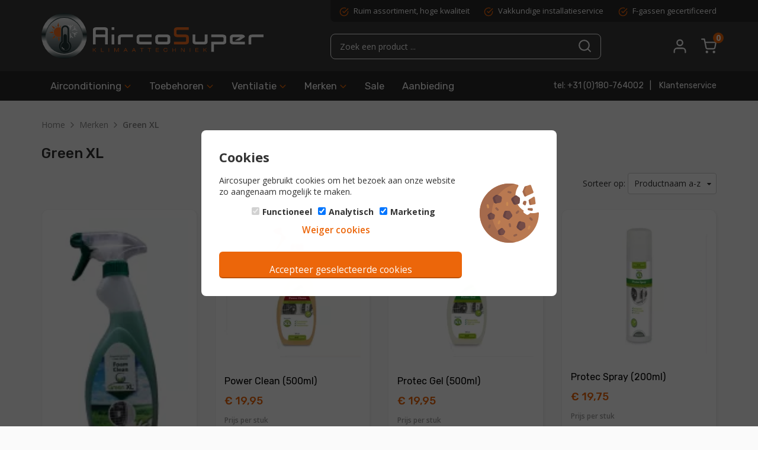

--- FILE ---
content_type: text/html; charset=UTF-8
request_url: https://www.aircosuper.nl/Merken-Green-XL
body_size: 96773
content:
	<!DOCTYPE html>
	<html>
		<head><!-- PS PRODUCTPAGE DICTIONARY -->




		<!--
  (c) CCV Shop - www.ccvshop.nl
  Generated: 26-01-2026 @ 20:16:17
  Theme: Protom
  Node: web24
-->

<meta http-equiv="Content-Type" content="text/html; charset=UTF-8" /><meta http-equiv="X-UA-Compatible" content="IE=edge" /><meta name="viewport" content="width=device-width, initial-scale=1"><meta name="csrf-token" content="6763280dad26b9a5688629ec7a9a75fa2d81a112f57b73f9662226977e4a76bb"><link rel="canonical" href="https://www.aircosuper.nl/Merken-Green-XL" /><title itemprop="name">Green-XL Pure and Green reiniging- en bescherming voor HVAC - Aircosuper.nl</title><link rel="shortcut icon" href="https://www.aircosuper.nl/Files/2/54000/54525/FavIcon/s668L0z9472Gc0s49c67835j1BpTB8Sn.ico" type="image/x-icon" /><script type="text/javascript">var Logger=function(){var n=null,o={enable:function(){null!=n&&(window.console.debug=n)},disable:function(){n=console.debug,window.console.debug=function(){}}};return o}();Logger.disable();</script><!-- Framework js and css --><!-- LoadInlineJS: Plugins/Cookie/Cookie.js -->
<script>/** Node: web21 Source file: Plugins/Cookie/Cookie.js */

const Cookiepolice={preferences:[],type:{functional:'functional',statistic:'statistic',marketing:'marketing',},getPreferences:function(){return this.preferences},isAllowed:function(type){return this.getPreferences().includes(type)},init:function(preferences,whitelist){if(typeof document==='undefined'){return}
this.preferences=preferences;console.debug('👮 Cookiepolice init  ');console.debug('Cookie preferences: '+preferences);let cookieDesc=Object.getOwnPropertyDescriptor(Document.prototype,'cookie')||Object.getOwnPropertyDescriptor(HTMLDocument.prototype,'cookie')||Object.getOwnPropertyDescriptor(Document,'cookie');if(cookieDesc&&cookieDesc.configurable){Object.defineProperty(document,'cookie',{configurable:!0,get:function(){return cookieDesc.get.call(document)},set:function(val){try{const arguments=val?val.split(';'):[];let stringifiedAttributes='';let type=Cookiepolice.type.marketing;let expires=today=new Date();let name='';for(let i=0;i<arguments.length;i++){const parts=arguments[i].split('=');if(i==0){name=parts[0].trim()}
if(parts[0].trim()==='expires'){expires=new Date(parts[1])}
if(parts[0].trim()==='type'){type=parts[1]}else if(parts[0].trim()!=''){let value='';if(typeof parts[1]!=='undefined'){value=parts[1]}
stringifiedAttributes+=parts[0].trim()+'='+value+'; '}}
if(whitelist.includes(name)||preferences.includes(type)||expires.setHours(0,0,0,0)<today.setHours(0,0,0,0)){console.debug('Cookie allowed  :'+stringifiedAttributes);cookieDesc.set.call(document,val);return}
console.debug('Cookie blocked : '+type+' : '+stringifiedAttributes)}catch(e){console.debug(e)}}})}}};const Cookie={set:function(name,value,attributes){if(typeof document==='undefined'){return}
try{if(typeof attributes.expires==='number'){attributes.expires=new Date(Date.now()+attributes.expires*864e5)}
if(attributes.expires){attributes.expires=attributes.expires.toUTCString()}
name=encodeURIComponent(name).replace(/%(2[346B]|5E|60|7C)/g,decodeURIComponent).replace(/[()]/g,escape);value=encodeURIComponent(value).replace(/%(2[346BF]|3[AC-F]|40|5[BDE]|60|7[BCD])/g,decodeURIComponent)}catch(e){return''}
let stringifiedAttributes='';for(let attributeName in attributes){if(!attributes[attributeName]){continue}
stringifiedAttributes+='; '+attributeName;if(attributes[attributeName]===!0){continue}
stringifiedAttributes+='='+attributes[attributeName].split(';')[0]}
return(document.cookie=name+'='+value+stringifiedAttributes)},remove:function(name){this.set(name,'',{expires:-1})},get:function(name){if(typeof document==='undefined'||(arguments.length&&!name)){return}
const cookies=document.cookie?document.cookie.split('; '):[];const jar={};for(let i=0;i<cookies.length;i++){const parts=cookies[i].split('=');let value=parts.slice(1).join('=');try{const found=decodeURIComponent(parts[0]);if(value[0]==='"'){value=value.slice(1,-1)}
jar[found]=value.replace(/(%[\dA-F]{2})+/gi,decodeURIComponent);if(name===found){break}}catch(e){}}
return name?jar[name]:jar},}</script><!-- LoadInlineJS: /Plugins/jQuery/js/jquery-1.9.1.min.js -->
<script>/*! jQuery v1.9.1 | (c) 2005, 2012 jQuery Foundation, Inc. | jquery.org/license
//@ sourceMappingURL=jquery.min.map
*/(function(e,t){var n,r,i=typeof t,o=e.document,a=e.location,s=e.jQuery,u=e.$,l={},c=[],p="1.9.1",f=c.concat,d=c.push,h=c.slice,g=c.indexOf,m=l.toString,y=l.hasOwnProperty,v=p.trim,b=function(e,t){return new b.fn.init(e,t,r)},x=/[+-]?(?:\d*\.|)\d+(?:[eE][+-]?\d+|)/.source,w=/\S+/g,T=/^[\s\uFEFF\xA0]+|[\s\uFEFF\xA0]+$/g,N=/^(?:(<[\w\W]+>)[^>]*|#([\w-]*))$/,C=/^<(\w+)\s*\/?>(?:<\/\1>|)$/,k=/^[\],:{}\s]*$/,E=/(?:^|:|,)(?:\s*\[)+/g,S=/\\(?:["\\\/bfnrt]|u[\da-fA-F]{4})/g,A=/"[^"\\\r\n]*"|true|false|null|-?(?:\d+\.|)\d+(?:[eE][+-]?\d+|)/g,j=/^-ms-/,D=/-([\da-z])/gi,L=function(e,t){return t.toUpperCase()},H=function(e){(o.addEventListener||"load"===e.type||"complete"===o.readyState)&&(q(),b.ready())},q=function(){o.addEventListener?(o.removeEventListener("DOMContentLoaded",H,!1),e.removeEventListener("load",H,!1)):(o.detachEvent("onreadystatechange",H),e.detachEvent("onload",H))};b.fn=b.prototype={jquery:p,constructor:b,init:function(e,n,r){var i,a;if(!e)return this;if("string"==typeof e){if(i="<"===e.charAt(0)&&">"===e.charAt(e.length-1)&&e.length>=3?[null,e,null]:N.exec(e),!i||!i[1]&&n)return!n||n.jquery?(n||r).find(e):this.constructor(n).find(e);if(i[1]){if(n=n instanceof b?n[0]:n,b.merge(this,b.parseHTML(i[1],n&&n.nodeType?n.ownerDocument||n:o,!0)),C.test(i[1])&&b.isPlainObject(n))for(i in n)b.isFunction(this[i])?this[i](n[i]):this.attr(i,n[i]);return this}if(a=o.getElementById(i[2]),a&&a.parentNode){if(a.id!==i[2])return r.find(e);this.length=1,this[0]=a}return this.context=o,this.selector=e,this}return e.nodeType?(this.context=this[0]=e,this.length=1,this):b.isFunction(e)?r.ready(e):(e.selector!==t&&(this.selector=e.selector,this.context=e.context),b.makeArray(e,this))},selector:"",length:0,size:function(){return this.length},toArray:function(){return h.call(this)},get:function(e){return null==e?this.toArray():0>e?this[this.length+e]:this[e]},pushStack:function(e){var t=b.merge(this.constructor(),e);return t.prevObject=this,t.context=this.context,t},each:function(e,t){return b.each(this,e,t)},ready:function(e){return b.ready.promise().done(e),this},slice:function(){return this.pushStack(h.apply(this,arguments))},first:function(){return this.eq(0)},last:function(){return this.eq(-1)},eq:function(e){var t=this.length,n=+e+(0>e?t:0);return this.pushStack(n>=0&&t>n?[this[n]]:[])},map:function(e){return this.pushStack(b.map(this,function(t,n){return e.call(t,n,t)}))},end:function(){return this.prevObject||this.constructor(null)},push:d,sort:[].sort,splice:[].splice},b.fn.init.prototype=b.fn,b.extend=b.fn.extend=function(){var e,n,r,i,o,a,s=arguments[0]||{},u=1,l=arguments.length,c=!1;for("boolean"==typeof s&&(c=s,s=arguments[1]||{},u=2),"object"==typeof s||b.isFunction(s)||(s={}),l===u&&(s=this,--u);l>u;u++)if(null!=(o=arguments[u]))for(i in o)e=s[i],r=o[i],s!==r&&(c&&r&&(b.isPlainObject(r)||(n=b.isArray(r)))?(n?(n=!1,a=e&&b.isArray(e)?e:[]):a=e&&b.isPlainObject(e)?e:{},s[i]=b.extend(c,a,r)):r!==t&&(s[i]=r));return s},b.extend({noConflict:function(t){return e.$===b&&(e.$=u),t&&e.jQuery===b&&(e.jQuery=s),b},isReady:!1,readyWait:1,holdReady:function(e){e?b.readyWait++:b.ready(!0)},ready:function(e){if(e===!0?!--b.readyWait:!b.isReady){if(!o.body)return setTimeout(b.ready);b.isReady=!0,e!==!0&&--b.readyWait>0||(n.resolveWith(o,[b]),b.fn.trigger&&b(o).trigger("ready").off("ready"))}},isFunction:function(e){return"function"===b.type(e)},isArray:Array.isArray||function(e){return"array"===b.type(e)},isWindow:function(e){return null!=e&&e==e.window},isNumeric:function(e){return!isNaN(parseFloat(e))&&isFinite(e)},type:function(e){return null==e?e+"":"object"==typeof e||"function"==typeof e?l[m.call(e)]||"object":typeof e},isPlainObject:function(e){if(!e||"object"!==b.type(e)||e.nodeType||b.isWindow(e))return!1;try{if(e.constructor&&!y.call(e,"constructor")&&!y.call(e.constructor.prototype,"isPrototypeOf"))return!1}catch(n){return!1}var r;for(r in e);return r===t||y.call(e,r)},isEmptyObject:function(e){var t;for(t in e)return!1;return!0},error:function(e){throw Error(e)},parseHTML:function(e,t,n){if(!e||"string"!=typeof e)return null;"boolean"==typeof t&&(n=t,t=!1),t=t||o;var r=C.exec(e),i=!n&&[];return r?[t.createElement(r[1])]:(r=b.buildFragment([e],t,i),i&&b(i).remove(),b.merge([],r.childNodes))},parseJSON:function(n){return e.JSON&&e.JSON.parse?e.JSON.parse(n):null===n?n:"string"==typeof n&&(n=b.trim(n),n&&k.test(n.replace(S,"@").replace(A,"]").replace(E,"")))?Function("return "+n)():(b.error("Invalid JSON: "+n),t)},parseXML:function(n){var r,i;if(!n||"string"!=typeof n)return null;try{e.DOMParser?(i=new DOMParser,r=i.parseFromString(n,"text/xml")):(r=new ActiveXObject("Microsoft.XMLDOM"),r.async="false",r.loadXML(n))}catch(o){r=t}return r&&r.documentElement&&!r.getElementsByTagName("parsererror").length||b.error("Invalid XML: "+n),r},noop:function(){},globalEval:function(t){t&&b.trim(t)&&(e.execScript||function(t){e.eval.call(e,t)})(t)},camelCase:function(e){return e.replace(j,"ms-").replace(D,L)},nodeName:function(e,t){return e.nodeName&&e.nodeName.toLowerCase()===t.toLowerCase()},each:function(e,t,n){var r,i=0,o=e.length,a=M(e);if(n){if(a){for(;o>i;i++)if(r=t.apply(e[i],n),r===!1)break}else for(i in e)if(r=t.apply(e[i],n),r===!1)break}else if(a){for(;o>i;i++)if(r=t.call(e[i],i,e[i]),r===!1)break}else for(i in e)if(r=t.call(e[i],i,e[i]),r===!1)break;return e},trim:v&&!v.call("\ufeff\u00a0")?function(e){return null==e?"":v.call(e)}:function(e){return null==e?"":(e+"").replace(T,"")},makeArray:function(e,t){var n=t||[];return null!=e&&(M(Object(e))?b.merge(n,"string"==typeof e?[e]:e):d.call(n,e)),n},inArray:function(e,t,n){var r;if(t){if(g)return g.call(t,e,n);for(r=t.length,n=n?0>n?Math.max(0,r+n):n:0;r>n;n++)if(n in t&&t[n]===e)return n}return-1},merge:function(e,n){var r=n.length,i=e.length,o=0;if("number"==typeof r)for(;r>o;o++)e[i++]=n[o];else while(n[o]!==t)e[i++]=n[o++];return e.length=i,e},grep:function(e,t,n){var r,i=[],o=0,a=e.length;for(n=!!n;a>o;o++)r=!!t(e[o],o),n!==r&&i.push(e[o]);return i},map:function(e,t,n){var r,i=0,o=e.length,a=M(e),s=[];if(a)for(;o>i;i++)r=t(e[i],i,n),null!=r&&(s[s.length]=r);else for(i in e)r=t(e[i],i,n),null!=r&&(s[s.length]=r);return f.apply([],s)},guid:1,proxy:function(e,n){var r,i,o;return"string"==typeof n&&(o=e[n],n=e,e=o),b.isFunction(e)?(r=h.call(arguments,2),i=function(){return e.apply(n||this,r.concat(h.call(arguments)))},i.guid=e.guid=e.guid||b.guid++,i):t},access:function(e,n,r,i,o,a,s){var u=0,l=e.length,c=null==r;if("object"===b.type(r)){o=!0;for(u in r)b.access(e,n,u,r[u],!0,a,s)}else if(i!==t&&(o=!0,b.isFunction(i)||(s=!0),c&&(s?(n.call(e,i),n=null):(c=n,n=function(e,t,n){return c.call(b(e),n)})),n))for(;l>u;u++)n(e[u],r,s?i:i.call(e[u],u,n(e[u],r)));return o?e:c?n.call(e):l?n(e[0],r):a},now:function(){return(new Date).getTime()}}),b.ready.promise=function(t){if(!n)if(n=b.Deferred(),"complete"===o.readyState)setTimeout(b.ready);else if(o.addEventListener)o.addEventListener("DOMContentLoaded",H,!1),e.addEventListener("load",H,!1);else{o.attachEvent("onreadystatechange",H),e.attachEvent("onload",H);var r=!1;try{r=null==e.frameElement&&o.documentElement}catch(i){}r&&r.doScroll&&function a(){if(!b.isReady){try{r.doScroll("left")}catch(e){return setTimeout(a,50)}q(),b.ready()}}()}return n.promise(t)},b.each("Boolean Number String Function Array Date RegExp Object Error".split(" "),function(e,t){l["[object "+t+"]"]=t.toLowerCase()});function M(e){var t=e.length,n=b.type(e);return b.isWindow(e)?!1:1===e.nodeType&&t?!0:"array"===n||"function"!==n&&(0===t||"number"==typeof t&&t>0&&t-1 in e)}r=b(o);var _={};function F(e){var t=_[e]={};return b.each(e.match(w)||[],function(e,n){t[n]=!0}),t}b.Callbacks=function(e){e="string"==typeof e?_[e]||F(e):b.extend({},e);var n,r,i,o,a,s,u=[],l=!e.once&&[],c=function(t){for(r=e.memory&&t,i=!0,a=s||0,s=0,o=u.length,n=!0;u&&o>a;a++)if(u[a].apply(t[0],t[1])===!1&&e.stopOnFalse){r=!1;break}n=!1,u&&(l?l.length&&c(l.shift()):r?u=[]:p.disable())},p={add:function(){if(u){var t=u.length;(function i(t){b.each(t,function(t,n){var r=b.type(n);"function"===r?e.unique&&p.has(n)||u.push(n):n&&n.length&&"string"!==r&&i(n)})})(arguments),n?o=u.length:r&&(s=t,c(r))}return this},remove:function(){return u&&b.each(arguments,function(e,t){var r;while((r=b.inArray(t,u,r))>-1)u.splice(r,1),n&&(o>=r&&o--,a>=r&&a--)}),this},has:function(e){return e?b.inArray(e,u)>-1:!(!u||!u.length)},empty:function(){return u=[],this},disable:function(){return u=l=r=t,this},disabled:function(){return!u},lock:function(){return l=t,r||p.disable(),this},locked:function(){return!l},fireWith:function(e,t){return t=t||[],t=[e,t.slice?t.slice():t],!u||i&&!l||(n?l.push(t):c(t)),this},fire:function(){return p.fireWith(this,arguments),this},fired:function(){return!!i}};return p},b.extend({Deferred:function(e){var t=[["resolve","done",b.Callbacks("once memory"),"resolved"],["reject","fail",b.Callbacks("once memory"),"rejected"],["notify","progress",b.Callbacks("memory")]],n="pending",r={state:function(){return n},always:function(){return i.done(arguments).fail(arguments),this},then:function(){var e=arguments;return b.Deferred(function(n){b.each(t,function(t,o){var a=o[0],s=b.isFunction(e[t])&&e[t];i[o[1]](function(){var e=s&&s.apply(this,arguments);e&&b.isFunction(e.promise)?e.promise().done(n.resolve).fail(n.reject).progress(n.notify):n[a+"With"](this===r?n.promise():this,s?[e]:arguments)})}),e=null}).promise()},promise:function(e){return null!=e?b.extend(e,r):r}},i={};return r.pipe=r.then,b.each(t,function(e,o){var a=o[2],s=o[3];r[o[1]]=a.add,s&&a.add(function(){n=s},t[1^e][2].disable,t[2][2].lock),i[o[0]]=function(){return i[o[0]+"With"](this===i?r:this,arguments),this},i[o[0]+"With"]=a.fireWith}),r.promise(i),e&&e.call(i,i),i},when:function(e){var t=0,n=h.call(arguments),r=n.length,i=1!==r||e&&b.isFunction(e.promise)?r:0,o=1===i?e:b.Deferred(),a=function(e,t,n){return function(r){t[e]=this,n[e]=arguments.length>1?h.call(arguments):r,n===s?o.notifyWith(t,n):--i||o.resolveWith(t,n)}},s,u,l;if(r>1)for(s=Array(r),u=Array(r),l=Array(r);r>t;t++)n[t]&&b.isFunction(n[t].promise)?n[t].promise().done(a(t,l,n)).fail(o.reject).progress(a(t,u,s)):--i;return i||o.resolveWith(l,n),o.promise()}}),b.support=function(){var t,n,r,a,s,u,l,c,p,f,d=o.createElement("div");if(d.setAttribute("className","t"),d.innerHTML="  <link/><table></table><a href='/a'>a</a><input type='checkbox'/>",n=d.getElementsByTagName("*"),r=d.getElementsByTagName("a")[0],!n||!r||!n.length)return{};s=o.createElement("select"),l=s.appendChild(o.createElement("option")),a=d.getElementsByTagName("input")[0],r.style.cssText="top:1px;float:left;opacity:.5",t={getSetAttribute:"t"!==d.className,leadingWhitespace:3===d.firstChild.nodeType,tbody:!d.getElementsByTagName("tbody").length,htmlSerialize:!!d.getElementsByTagName("link").length,style:/top/.test(r.getAttribute("style")),hrefNormalized:"/a"===r.getAttribute("href"),opacity:/^0.5/.test(r.style.opacity),cssFloat:!!r.style.cssFloat,checkOn:!!a.value,optSelected:l.selected,enctype:!!o.createElement("form").enctype,html5Clone:"<:nav></:nav>"!==o.createElement("nav").cloneNode(!0).outerHTML,boxModel:"CSS1Compat"===o.compatMode,deleteExpando:!0,noCloneEvent:!0,inlineBlockNeedsLayout:!1,shrinkWrapBlocks:!1,reliableMarginRight:!0,boxSizingReliable:!0,pixelPosition:!1},a.checked=!0,t.noCloneChecked=a.cloneNode(!0).checked,s.disabled=!0,t.optDisabled=!l.disabled;try{delete d.test}catch(h){t.deleteExpando=!1}a=o.createElement("input"),a.setAttribute("value",""),t.input=""===a.getAttribute("value"),a.value="t",a.setAttribute("type","radio"),t.radioValue="t"===a.value,a.setAttribute("checked","t"),a.setAttribute("name","t"),u=o.createDocumentFragment(),u.appendChild(a),t.appendChecked=a.checked,t.checkClone=u.cloneNode(!0).cloneNode(!0).lastChild.checked,d.attachEvent&&(d.attachEvent("onclick",function(){t.noCloneEvent=!1}),d.cloneNode(!0).click());for(f in{submit:!0,change:!0,focusin:!0})d.setAttribute(c="on"+f,"t"),t[f+"Bubbles"]=c in e||d.attributes[c].expando===!1;return d.style.backgroundClip="content-box",d.cloneNode(!0).style.backgroundClip="",t.clearCloneStyle="content-box"===d.style.backgroundClip,b(function(){var n,r,a,s="padding:0;margin:0;border:0;display:block;box-sizing:content-box;-moz-box-sizing:content-box;-webkit-box-sizing:content-box;",u=o.getElementsByTagName("body")[0];u&&(n=o.createElement("div"),n.style.cssText="border:0;width:0;height:0;position:absolute;top:0;left:-9999px;margin-top:1px",u.appendChild(n).appendChild(d),d.innerHTML="<table><tr><td></td><td>t</td></tr></table>",a=d.getElementsByTagName("td"),a[0].style.cssText="padding:0;margin:0;border:0;display:none",p=0===a[0].offsetHeight,a[0].style.display="",a[1].style.display="none",t.reliableHiddenOffsets=p&&0===a[0].offsetHeight,d.innerHTML="",d.style.cssText="box-sizing:border-box;-moz-box-sizing:border-box;-webkit-box-sizing:border-box;padding:1px;border:1px;display:block;width:4px;margin-top:1%;position:absolute;top:1%;",t.boxSizing=4===d.offsetWidth,t.doesNotIncludeMarginInBodyOffset=1!==u.offsetTop,e.getComputedStyle&&(t.pixelPosition="1%"!==(e.getComputedStyle(d,null)||{}).top,t.boxSizingReliable="4px"===(e.getComputedStyle(d,null)||{width:"4px"}).width,r=d.appendChild(o.createElement("div")),r.style.cssText=d.style.cssText=s,r.style.marginRight=r.style.width="0",d.style.width="1px",t.reliableMarginRight=!parseFloat((e.getComputedStyle(r,null)||{}).marginRight)),typeof d.style.zoom!==i&&(d.innerHTML="",d.style.cssText=s+"width:1px;padding:1px;display:inline;zoom:1",t.inlineBlockNeedsLayout=3===d.offsetWidth,d.style.display="block",d.innerHTML="<div></div>",d.firstChild.style.width="5px",t.shrinkWrapBlocks=3!==d.offsetWidth,t.inlineBlockNeedsLayout&&(u.style.zoom=1)),u.removeChild(n),n=d=a=r=null)}),n=s=u=l=r=a=null,t}();var O=/(?:\{[\s\S]*\}|\[[\s\S]*\])$/,B=/([A-Z])/g;function P(e,n,r,i){if(b.acceptData(e)){var o,a,s=b.expando,u="string"==typeof n,l=e.nodeType,p=l?b.cache:e,f=l?e[s]:e[s]&&s;if(f&&p[f]&&(i||p[f].data)||!u||r!==t)return f||(l?e[s]=f=c.pop()||b.guid++:f=s),p[f]||(p[f]={},l||(p[f].toJSON=b.noop)),("object"==typeof n||"function"==typeof n)&&(i?p[f]=b.extend(p[f],n):p[f].data=b.extend(p[f].data,n)),o=p[f],i||(o.data||(o.data={}),o=o.data),r!==t&&(o[b.camelCase(n)]=r),u?(a=o[n],null==a&&(a=o[b.camelCase(n)])):a=o,a}}function R(e,t,n){if(b.acceptData(e)){var r,i,o,a=e.nodeType,s=a?b.cache:e,u=a?e[b.expando]:b.expando;if(s[u]){if(t&&(o=n?s[u]:s[u].data)){b.isArray(t)?t=t.concat(b.map(t,b.camelCase)):t in o?t=[t]:(t=b.camelCase(t),t=t in o?[t]:t.split(" "));for(r=0,i=t.length;i>r;r++)delete o[t[r]];if(!(n?$:b.isEmptyObject)(o))return}(n||(delete s[u].data,$(s[u])))&&(a?b.cleanData([e],!0):b.support.deleteExpando||s!=s.window?delete s[u]:s[u]=null)}}}b.extend({cache:{},expando:"jQuery"+(p+Math.random()).replace(/\D/g,""),noData:{embed:!0,object:"clsid:D27CDB6E-AE6D-11cf-96B8-444553540000",applet:!0},hasData:function(e){return e=e.nodeType?b.cache[e[b.expando]]:e[b.expando],!!e&&!$(e)},data:function(e,t,n){return P(e,t,n)},removeData:function(e,t){return R(e,t)},_data:function(e,t,n){return P(e,t,n,!0)},_removeData:function(e,t){return R(e,t,!0)},acceptData:function(e){if(e.nodeType&&1!==e.nodeType&&9!==e.nodeType)return!1;var t=e.nodeName&&b.noData[e.nodeName.toLowerCase()];return!t||t!==!0&&e.getAttribute("classid")===t}}),b.fn.extend({data:function(e,n){var r,i,o=this[0],a=0,s=null;if(e===t){if(this.length&&(s=b.data(o),1===o.nodeType&&!b._data(o,"parsedAttrs"))){for(r=o.attributes;r.length>a;a++)i=r[a].name,i.indexOf("data-")||(i=b.camelCase(i.slice(5)),W(o,i,s[i]));b._data(o,"parsedAttrs",!0)}return s}return"object"==typeof e?this.each(function(){b.data(this,e)}):b.access(this,function(n){return n===t?o?W(o,e,b.data(o,e)):null:(this.each(function(){b.data(this,e,n)}),t)},null,n,arguments.length>1,null,!0)},removeData:function(e){return this.each(function(){b.removeData(this,e)})}});function W(e,n,r){if(r===t&&1===e.nodeType){var i="data-"+n.replace(B,"-$1").toLowerCase();if(r=e.getAttribute(i),"string"==typeof r){try{r="true"===r?!0:"false"===r?!1:"null"===r?null:+r+""===r?+r:O.test(r)?b.parseJSON(r):r}catch(o){}b.data(e,n,r)}else r=t}return r}function $(e){var t;for(t in e)if(("data"!==t||!b.isEmptyObject(e[t]))&&"toJSON"!==t)return!1;return!0}b.extend({queue:function(e,n,r){var i;return e?(n=(n||"fx")+"queue",i=b._data(e,n),r&&(!i||b.isArray(r)?i=b._data(e,n,b.makeArray(r)):i.push(r)),i||[]):t},dequeue:function(e,t){t=t||"fx";var n=b.queue(e,t),r=n.length,i=n.shift(),o=b._queueHooks(e,t),a=function(){b.dequeue(e,t)};"inprogress"===i&&(i=n.shift(),r--),o.cur=i,i&&("fx"===t&&n.unshift("inprogress"),delete o.stop,i.call(e,a,o)),!r&&o&&o.empty.fire()},_queueHooks:function(e,t){var n=t+"queueHooks";return b._data(e,n)||b._data(e,n,{empty:b.Callbacks("once memory").add(function(){b._removeData(e,t+"queue"),b._removeData(e,n)})})}}),b.fn.extend({queue:function(e,n){var r=2;return"string"!=typeof e&&(n=e,e="fx",r--),r>arguments.length?b.queue(this[0],e):n===t?this:this.each(function(){var t=b.queue(this,e,n);b._queueHooks(this,e),"fx"===e&&"inprogress"!==t[0]&&b.dequeue(this,e)})},dequeue:function(e){return this.each(function(){b.dequeue(this,e)})},delay:function(e,t){return e=b.fx?b.fx.speeds[e]||e:e,t=t||"fx",this.queue(t,function(t,n){var r=setTimeout(t,e);n.stop=function(){clearTimeout(r)}})},clearQueue:function(e){return this.queue(e||"fx",[])},promise:function(e,n){var r,i=1,o=b.Deferred(),a=this,s=this.length,u=function(){--i||o.resolveWith(a,[a])};"string"!=typeof e&&(n=e,e=t),e=e||"fx";while(s--)r=b._data(a[s],e+"queueHooks"),r&&r.empty&&(i++,r.empty.add(u));return u(),o.promise(n)}});var I,z,X=/[\t\r\n]/g,U=/\r/g,V=/^(?:input|select|textarea|button|object)$/i,Y=/^(?:a|area)$/i,J=/^(?:checked|selected|autofocus|autoplay|async|controls|defer|disabled|hidden|loop|multiple|open|readonly|required|scoped)$/i,G=/^(?:checked|selected)$/i,Q=b.support.getSetAttribute,K=b.support.input;b.fn.extend({attr:function(e,t){return b.access(this,b.attr,e,t,arguments.length>1)},removeAttr:function(e){return this.each(function(){b.removeAttr(this,e)})},prop:function(e,t){return b.access(this,b.prop,e,t,arguments.length>1)},removeProp:function(e){return e=b.propFix[e]||e,this.each(function(){try{this[e]=t,delete this[e]}catch(n){}})},addClass:function(e){var t,n,r,i,o,a=0,s=this.length,u="string"==typeof e&&e;if(b.isFunction(e))return this.each(function(t){b(this).addClass(e.call(this,t,this.className))});if(u)for(t=(e||"").match(w)||[];s>a;a++)if(n=this[a],r=1===n.nodeType&&(n.className?(" "+n.className+" ").replace(X," "):" ")){o=0;while(i=t[o++])0>r.indexOf(" "+i+" ")&&(r+=i+" ");n.className=b.trim(r)}return this},removeClass:function(e){var t,n,r,i,o,a=0,s=this.length,u=0===arguments.length||"string"==typeof e&&e;if(b.isFunction(e))return this.each(function(t){b(this).removeClass(e.call(this,t,this.className))});if(u)for(t=(e||"").match(w)||[];s>a;a++)if(n=this[a],r=1===n.nodeType&&(n.className?(" "+n.className+" ").replace(X," "):"")){o=0;while(i=t[o++])while(r.indexOf(" "+i+" ")>=0)r=r.replace(" "+i+" "," ");n.className=e?b.trim(r):""}return this},toggleClass:function(e,t){var n=typeof e,r="boolean"==typeof t;return b.isFunction(e)?this.each(function(n){b(this).toggleClass(e.call(this,n,this.className,t),t)}):this.each(function(){if("string"===n){var o,a=0,s=b(this),u=t,l=e.match(w)||[];while(o=l[a++])u=r?u:!s.hasClass(o),s[u?"addClass":"removeClass"](o)}else(n===i||"boolean"===n)&&(this.className&&b._data(this,"__className__",this.className),this.className=this.className||e===!1?"":b._data(this,"__className__")||"")})},hasClass:function(e){var t=" "+e+" ",n=0,r=this.length;for(;r>n;n++)if(1===this[n].nodeType&&(" "+this[n].className+" ").replace(X," ").indexOf(t)>=0)return!0;return!1},val:function(e){var n,r,i,o=this[0];{if(arguments.length)return i=b.isFunction(e),this.each(function(n){var o,a=b(this);1===this.nodeType&&(o=i?e.call(this,n,a.val()):e,null==o?o="":"number"==typeof o?o+="":b.isArray(o)&&(o=b.map(o,function(e){return null==e?"":e+""})),r=b.valHooks[this.type]||b.valHooks[this.nodeName.toLowerCase()],r&&"set"in r&&r.set(this,o,"value")!==t||(this.value=o))});if(o)return r=b.valHooks[o.type]||b.valHooks[o.nodeName.toLowerCase()],r&&"get"in r&&(n=r.get(o,"value"))!==t?n:(n=o.value,"string"==typeof n?n.replace(U,""):null==n?"":n)}}}),b.extend({valHooks:{option:{get:function(e){var t=e.attributes.value;return!t||t.specified?e.value:e.text}},select:{get:function(e){var t,n,r=e.options,i=e.selectedIndex,o="select-one"===e.type||0>i,a=o?null:[],s=o?i+1:r.length,u=0>i?s:o?i:0;for(;s>u;u++)if(n=r[u],!(!n.selected&&u!==i||(b.support.optDisabled?n.disabled:null!==n.getAttribute("disabled"))||n.parentNode.disabled&&b.nodeName(n.parentNode,"optgroup"))){if(t=b(n).val(),o)return t;a.push(t)}return a},set:function(e,t){var n=b.makeArray(t);return b(e).find("option").each(function(){this.selected=b.inArray(b(this).val(),n)>=0}),n.length||(e.selectedIndex=-1),n}}},attr:function(e,n,r){var o,a,s,u=e.nodeType;if(e&&3!==u&&8!==u&&2!==u)return typeof e.getAttribute===i?b.prop(e,n,r):(a=1!==u||!b.isXMLDoc(e),a&&(n=n.toLowerCase(),o=b.attrHooks[n]||(J.test(n)?z:I)),r===t?o&&a&&"get"in o&&null!==(s=o.get(e,n))?s:(typeof e.getAttribute!==i&&(s=e.getAttribute(n)),null==s?t:s):null!==r?o&&a&&"set"in o&&(s=o.set(e,r,n))!==t?s:(e.setAttribute(n,r+""),r):(b.removeAttr(e,n),t))},removeAttr:function(e,t){var n,r,i=0,o=t&&t.match(w);if(o&&1===e.nodeType)while(n=o[i++])r=b.propFix[n]||n,J.test(n)?!Q&&G.test(n)?e[b.camelCase("default-"+n)]=e[r]=!1:e[r]=!1:b.attr(e,n,""),e.removeAttribute(Q?n:r)},attrHooks:{type:{set:function(e,t){if(!b.support.radioValue&&"radio"===t&&b.nodeName(e,"input")){var n=e.value;return e.setAttribute("type",t),n&&(e.value=n),t}}}},propFix:{tabindex:"tabIndex",readonly:"readOnly","for":"htmlFor","class":"className",maxlength:"maxLength",cellspacing:"cellSpacing",cellpadding:"cellPadding",rowspan:"rowSpan",colspan:"colSpan",usemap:"useMap",frameborder:"frameBorder",contenteditable:"contentEditable"},prop:function(e,n,r){var i,o,a,s=e.nodeType;if(e&&3!==s&&8!==s&&2!==s)return a=1!==s||!b.isXMLDoc(e),a&&(n=b.propFix[n]||n,o=b.propHooks[n]),r!==t?o&&"set"in o&&(i=o.set(e,r,n))!==t?i:e[n]=r:o&&"get"in o&&null!==(i=o.get(e,n))?i:e[n]},propHooks:{tabIndex:{get:function(e){var n=e.getAttributeNode("tabindex");return n&&n.specified?parseInt(n.value,10):V.test(e.nodeName)||Y.test(e.nodeName)&&e.href?0:t}}}}),z={get:function(e,n){var r=b.prop(e,n),i="boolean"==typeof r&&e.getAttribute(n),o="boolean"==typeof r?K&&Q?null!=i:G.test(n)?e[b.camelCase("default-"+n)]:!!i:e.getAttributeNode(n);return o&&o.value!==!1?n.toLowerCase():t},set:function(e,t,n){return t===!1?b.removeAttr(e,n):K&&Q||!G.test(n)?e.setAttribute(!Q&&b.propFix[n]||n,n):e[b.camelCase("default-"+n)]=e[n]=!0,n}},K&&Q||(b.attrHooks.value={get:function(e,n){var r=e.getAttributeNode(n);return b.nodeName(e,"input")?e.defaultValue:r&&r.specified?r.value:t},set:function(e,n,r){return b.nodeName(e,"input")?(e.defaultValue=n,t):I&&I.set(e,n,r)}}),Q||(I=b.valHooks.button={get:function(e,n){var r=e.getAttributeNode(n);return r&&("id"===n||"name"===n||"coords"===n?""!==r.value:r.specified)?r.value:t},set:function(e,n,r){var i=e.getAttributeNode(r);return i||e.setAttributeNode(i=e.ownerDocument.createAttribute(r)),i.value=n+="","value"===r||n===e.getAttribute(r)?n:t}},b.attrHooks.contenteditable={get:I.get,set:function(e,t,n){I.set(e,""===t?!1:t,n)}},b.each(["width","height"],function(e,n){b.attrHooks[n]=b.extend(b.attrHooks[n],{set:function(e,r){return""===r?(e.setAttribute(n,"auto"),r):t}})})),b.support.hrefNormalized||(b.each(["href","src","width","height"],function(e,n){b.attrHooks[n]=b.extend(b.attrHooks[n],{get:function(e){var r=e.getAttribute(n,2);return null==r?t:r}})}),b.each(["href","src"],function(e,t){b.propHooks[t]={get:function(e){return e.getAttribute(t,4)}}})),b.support.style||(b.attrHooks.style={get:function(e){return e.style.cssText||t},set:function(e,t){return e.style.cssText=t+""}}),b.support.optSelected||(b.propHooks.selected=b.extend(b.propHooks.selected,{get:function(e){var t=e.parentNode;return t&&(t.selectedIndex,t.parentNode&&t.parentNode.selectedIndex),null}})),b.support.enctype||(b.propFix.enctype="encoding"),b.support.checkOn||b.each(["radio","checkbox"],function(){b.valHooks[this]={get:function(e){return null===e.getAttribute("value")?"on":e.value}}}),b.each(["radio","checkbox"],function(){b.valHooks[this]=b.extend(b.valHooks[this],{set:function(e,n){return b.isArray(n)?e.checked=b.inArray(b(e).val(),n)>=0:t}})});var Z=/^(?:input|select|textarea)$/i,et=/^key/,tt=/^(?:mouse|contextmenu)|click/,nt=/^(?:focusinfocus|focusoutblur)$/,rt=/^([^.]*)(?:\.(.+)|)$/;function it(){return!0}function ot(){return!1}b.event={global:{},add:function(e,n,r,o,a){var s,u,l,c,p,f,d,h,g,m,y,v=b._data(e);if(v){r.handler&&(c=r,r=c.handler,a=c.selector),r.guid||(r.guid=b.guid++),(u=v.events)||(u=v.events={}),(f=v.handle)||(f=v.handle=function(e){return typeof b===i||e&&b.event.triggered===e.type?t:b.event.dispatch.apply(f.elem,arguments)},f.elem=e),n=(n||"").match(w)||[""],l=n.length;while(l--)s=rt.exec(n[l])||[],g=y=s[1],m=(s[2]||"").split(".").sort(),p=b.event.special[g]||{},g=(a?p.delegateType:p.bindType)||g,p=b.event.special[g]||{},d=b.extend({type:g,origType:y,data:o,handler:r,guid:r.guid,selector:a,needsContext:a&&b.expr.match.needsContext.test(a),namespace:m.join(".")},c),(h=u[g])||(h=u[g]=[],h.delegateCount=0,p.setup&&p.setup.call(e,o,m,f)!==!1||(e.addEventListener?e.addEventListener(g,f,!1):e.attachEvent&&e.attachEvent("on"+g,f))),p.add&&(p.add.call(e,d),d.handler.guid||(d.handler.guid=r.guid)),a?h.splice(h.delegateCount++,0,d):h.push(d),b.event.global[g]=!0;e=null}},remove:function(e,t,n,r,i){var o,a,s,u,l,c,p,f,d,h,g,m=b.hasData(e)&&b._data(e);if(m&&(c=m.events)){t=(t||"").match(w)||[""],l=t.length;while(l--)if(s=rt.exec(t[l])||[],d=g=s[1],h=(s[2]||"").split(".").sort(),d){p=b.event.special[d]||{},d=(r?p.delegateType:p.bindType)||d,f=c[d]||[],s=s[2]&&RegExp("(^|\\.)"+h.join("\\.(?:.*\\.|)")+"(\\.|$)"),u=o=f.length;while(o--)a=f[o],!i&&g!==a.origType||n&&n.guid!==a.guid||s&&!s.test(a.namespace)||r&&r!==a.selector&&("**"!==r||!a.selector)||(f.splice(o,1),a.selector&&f.delegateCount--,p.remove&&p.remove.call(e,a));u&&!f.length&&(p.teardown&&p.teardown.call(e,h,m.handle)!==!1||b.removeEvent(e,d,m.handle),delete c[d])}else for(d in c)b.event.remove(e,d+t[l],n,r,!0);b.isEmptyObject(c)&&(delete m.handle,b._removeData(e,"events"))}},trigger:function(n,r,i,a){var s,u,l,c,p,f,d,h=[i||o],g=y.call(n,"type")?n.type:n,m=y.call(n,"namespace")?n.namespace.split("."):[];if(l=f=i=i||o,3!==i.nodeType&&8!==i.nodeType&&!nt.test(g+b.event.triggered)&&(g.indexOf(".")>=0&&(m=g.split("."),g=m.shift(),m.sort()),u=0>g.indexOf(":")&&"on"+g,n=n[b.expando]?n:new b.Event(g,"object"==typeof n&&n),n.isTrigger=!0,n.namespace=m.join("."),n.namespace_re=n.namespace?RegExp("(^|\\.)"+m.join("\\.(?:.*\\.|)")+"(\\.|$)"):null,n.result=t,n.target||(n.target=i),r=null==r?[n]:b.makeArray(r,[n]),p=b.event.special[g]||{},a||!p.trigger||p.trigger.apply(i,r)!==!1)){if(!a&&!p.noBubble&&!b.isWindow(i)){for(c=p.delegateType||g,nt.test(c+g)||(l=l.parentNode);l;l=l.parentNode)h.push(l),f=l;f===(i.ownerDocument||o)&&h.push(f.defaultView||f.parentWindow||e)}d=0;while((l=h[d++])&&!n.isPropagationStopped())n.type=d>1?c:p.bindType||g,s=(b._data(l,"events")||{})[n.type]&&b._data(l,"handle"),s&&s.apply(l,r),s=u&&l[u],s&&b.acceptData(l)&&s.apply&&s.apply(l,r)===!1&&n.preventDefault();if(n.type=g,!(a||n.isDefaultPrevented()||p._default&&p._default.apply(i.ownerDocument,r)!==!1||"click"===g&&b.nodeName(i,"a")||!b.acceptData(i)||!u||!i[g]||b.isWindow(i))){f=i[u],f&&(i[u]=null),b.event.triggered=g;try{i[g]()}catch(v){}b.event.triggered=t,f&&(i[u]=f)}return n.result}},dispatch:function(e){e=b.event.fix(e);var n,r,i,o,a,s=[],u=h.call(arguments),l=(b._data(this,"events")||{})[e.type]||[],c=b.event.special[e.type]||{};if(u[0]=e,e.delegateTarget=this,!c.preDispatch||c.preDispatch.call(this,e)!==!1){s=b.event.handlers.call(this,e,l),n=0;while((o=s[n++])&&!e.isPropagationStopped()){e.currentTarget=o.elem,a=0;while((i=o.handlers[a++])&&!e.isImmediatePropagationStopped())(!e.namespace_re||e.namespace_re.test(i.namespace))&&(e.handleObj=i,e.data=i.data,r=((b.event.special[i.origType]||{}).handle||i.handler).apply(o.elem,u),r!==t&&(e.result=r)===!1&&(e.preventDefault(),e.stopPropagation()))}return c.postDispatch&&c.postDispatch.call(this,e),e.result}},handlers:function(e,n){var r,i,o,a,s=[],u=n.delegateCount,l=e.target;if(u&&l.nodeType&&(!e.button||"click"!==e.type))for(;l!=this;l=l.parentNode||this)if(1===l.nodeType&&(l.disabled!==!0||"click"!==e.type)){for(o=[],a=0;u>a;a++)i=n[a],r=i.selector+" ",o[r]===t&&(o[r]=i.needsContext?b(r,this).index(l)>=0:b.find(r,this,null,[l]).length),o[r]&&o.push(i);o.length&&s.push({elem:l,handlers:o})}return n.length>u&&s.push({elem:this,handlers:n.slice(u)}),s},fix:function(e){if(e[b.expando])return e;var t,n,r,i=e.type,a=e,s=this.fixHooks[i];s||(this.fixHooks[i]=s=tt.test(i)?this.mouseHooks:et.test(i)?this.keyHooks:{}),r=s.props?this.props.concat(s.props):this.props,e=new b.Event(a),t=r.length;while(t--)n=r[t],e[n]=a[n];return e.target||(e.target=a.srcElement||o),3===e.target.nodeType&&(e.target=e.target.parentNode),e.metaKey=!!e.metaKey,s.filter?s.filter(e,a):e},props:"altKey bubbles cancelable ctrlKey currentTarget eventPhase metaKey relatedTarget shiftKey target timeStamp view which".split(" "),fixHooks:{},keyHooks:{props:"char charCode key keyCode".split(" "),filter:function(e,t){return null==e.which&&(e.which=null!=t.charCode?t.charCode:t.keyCode),e}},mouseHooks:{props:"button buttons clientX clientY fromElement offsetX offsetY pageX pageY screenX screenY toElement".split(" "),filter:function(e,n){var r,i,a,s=n.button,u=n.fromElement;return null==e.pageX&&null!=n.clientX&&(i=e.target.ownerDocument||o,a=i.documentElement,r=i.body,e.pageX=n.clientX+(a&&a.scrollLeft||r&&r.scrollLeft||0)-(a&&a.clientLeft||r&&r.clientLeft||0),e.pageY=n.clientY+(a&&a.scrollTop||r&&r.scrollTop||0)-(a&&a.clientTop||r&&r.clientTop||0)),!e.relatedTarget&&u&&(e.relatedTarget=u===e.target?n.toElement:u),e.which||s===t||(e.which=1&s?1:2&s?3:4&s?2:0),e}},special:{load:{noBubble:!0},click:{trigger:function(){return b.nodeName(this,"input")&&"checkbox"===this.type&&this.click?(this.click(),!1):t}},focus:{trigger:function(){if(this!==o.activeElement&&this.focus)try{return this.focus(),!1}catch(e){}},delegateType:"focusin"},blur:{trigger:function(){return this===o.activeElement&&this.blur?(this.blur(),!1):t},delegateType:"focusout"},beforeunload:{postDispatch:function(e){e.result!==t&&(e.originalEvent.returnValue=e.result)}}},simulate:function(e,t,n,r){var i=b.extend(new b.Event,n,{type:e,isSimulated:!0,originalEvent:{}});r?b.event.trigger(i,null,t):b.event.dispatch.call(t,i),i.isDefaultPrevented()&&n.preventDefault()}},b.removeEvent=o.removeEventListener?function(e,t,n){e.removeEventListener&&e.removeEventListener(t,n,!1)}:function(e,t,n){var r="on"+t;e.detachEvent&&(typeof e[r]===i&&(e[r]=null),e.detachEvent(r,n))},b.Event=function(e,n){return this instanceof b.Event?(e&&e.type?(this.originalEvent=e,this.type=e.type,this.isDefaultPrevented=e.defaultPrevented||e.returnValue===!1||e.getPreventDefault&&e.getPreventDefault()?it:ot):this.type=e,n&&b.extend(this,n),this.timeStamp=e&&e.timeStamp||b.now(),this[b.expando]=!0,t):new b.Event(e,n)},b.Event.prototype={isDefaultPrevented:ot,isPropagationStopped:ot,isImmediatePropagationStopped:ot,preventDefault:function(){var e=this.originalEvent;this.isDefaultPrevented=it,e&&(e.preventDefault?e.preventDefault():e.returnValue=!1)},stopPropagation:function(){var e=this.originalEvent;this.isPropagationStopped=it,e&&(e.stopPropagation&&e.stopPropagation(),e.cancelBubble=!0)},stopImmediatePropagation:function(){this.isImmediatePropagationStopped=it,this.stopPropagation()}},b.each({mouseenter:"mouseover",mouseleave:"mouseout"},function(e,t){b.event.special[e]={delegateType:t,bindType:t,handle:function(e){var n,r=this,i=e.relatedTarget,o=e.handleObj;
return(!i||i!==r&&!b.contains(r,i))&&(e.type=o.origType,n=o.handler.apply(this,arguments),e.type=t),n}}}),b.support.submitBubbles||(b.event.special.submit={setup:function(){return b.nodeName(this,"form")?!1:(b.event.add(this,"click._submit keypress._submit",function(e){var n=e.target,r=b.nodeName(n,"input")||b.nodeName(n,"button")?n.form:t;r&&!b._data(r,"submitBubbles")&&(b.event.add(r,"submit._submit",function(e){e._submit_bubble=!0}),b._data(r,"submitBubbles",!0))}),t)},postDispatch:function(e){e._submit_bubble&&(delete e._submit_bubble,this.parentNode&&!e.isTrigger&&b.event.simulate("submit",this.parentNode,e,!0))},teardown:function(){return b.nodeName(this,"form")?!1:(b.event.remove(this,"._submit"),t)}}),b.support.changeBubbles||(b.event.special.change={setup:function(){return Z.test(this.nodeName)?(("checkbox"===this.type||"radio"===this.type)&&(b.event.add(this,"propertychange._change",function(e){"checked"===e.originalEvent.propertyName&&(this._just_changed=!0)}),b.event.add(this,"click._change",function(e){this._just_changed&&!e.isTrigger&&(this._just_changed=!1),b.event.simulate("change",this,e,!0)})),!1):(b.event.add(this,"beforeactivate._change",function(e){var t=e.target;Z.test(t.nodeName)&&!b._data(t,"changeBubbles")&&(b.event.add(t,"change._change",function(e){!this.parentNode||e.isSimulated||e.isTrigger||b.event.simulate("change",this.parentNode,e,!0)}),b._data(t,"changeBubbles",!0))}),t)},handle:function(e){var n=e.target;return this!==n||e.isSimulated||e.isTrigger||"radio"!==n.type&&"checkbox"!==n.type?e.handleObj.handler.apply(this,arguments):t},teardown:function(){return b.event.remove(this,"._change"),!Z.test(this.nodeName)}}),b.support.focusinBubbles||b.each({focus:"focusin",blur:"focusout"},function(e,t){var n=0,r=function(e){b.event.simulate(t,e.target,b.event.fix(e),!0)};b.event.special[t]={setup:function(){0===n++&&o.addEventListener(e,r,!0)},teardown:function(){0===--n&&o.removeEventListener(e,r,!0)}}}),b.fn.extend({on:function(e,n,r,i,o){var a,s;if("object"==typeof e){"string"!=typeof n&&(r=r||n,n=t);for(a in e)this.on(a,n,r,e[a],o);return this}if(null==r&&null==i?(i=n,r=n=t):null==i&&("string"==typeof n?(i=r,r=t):(i=r,r=n,n=t)),i===!1)i=ot;else if(!i)return this;return 1===o&&(s=i,i=function(e){return b().off(e),s.apply(this,arguments)},i.guid=s.guid||(s.guid=b.guid++)),this.each(function(){b.event.add(this,e,i,r,n)})},one:function(e,t,n,r){return this.on(e,t,n,r,1)},off:function(e,n,r){var i,o;if(e&&e.preventDefault&&e.handleObj)return i=e.handleObj,b(e.delegateTarget).off(i.namespace?i.origType+"."+i.namespace:i.origType,i.selector,i.handler),this;if("object"==typeof e){for(o in e)this.off(o,n,e[o]);return this}return(n===!1||"function"==typeof n)&&(r=n,n=t),r===!1&&(r=ot),this.each(function(){b.event.remove(this,e,r,n)})},bind:function(e,t,n){return this.on(e,null,t,n)},unbind:function(e,t){return this.off(e,null,t)},delegate:function(e,t,n,r){return this.on(t,e,n,r)},undelegate:function(e,t,n){return 1===arguments.length?this.off(e,"**"):this.off(t,e||"**",n)},trigger:function(e,t){return this.each(function(){b.event.trigger(e,t,this)})},triggerHandler:function(e,n){var r=this[0];return r?b.event.trigger(e,n,r,!0):t}}),function(e,t){var n,r,i,o,a,s,u,l,c,p,f,d,h,g,m,y,v,x="sizzle"+-new Date,w=e.document,T={},N=0,C=0,k=it(),E=it(),S=it(),A=typeof t,j=1<<31,D=[],L=D.pop,H=D.push,q=D.slice,M=D.indexOf||function(e){var t=0,n=this.length;for(;n>t;t++)if(this[t]===e)return t;return-1},_="[\\x20\\t\\r\\n\\f]",F="(?:\\\\.|[\\w-]|[^\\x00-\\xa0])+",O=F.replace("w","w#"),B="([*^$|!~]?=)",P="\\["+_+"*("+F+")"+_+"*(?:"+B+_+"*(?:(['\"])((?:\\\\.|[^\\\\])*?)\\3|("+O+")|)|)"+_+"*\\]",R=":("+F+")(?:\\(((['\"])((?:\\\\.|[^\\\\])*?)\\3|((?:\\\\.|[^\\\\()[\\]]|"+P.replace(3,8)+")*)|.*)\\)|)",W=RegExp("^"+_+"+|((?:^|[^\\\\])(?:\\\\.)*)"+_+"+$","g"),$=RegExp("^"+_+"*,"+_+"*"),I=RegExp("^"+_+"*([\\x20\\t\\r\\n\\f>+~])"+_+"*"),z=RegExp(R),X=RegExp("^"+O+"$"),U={ID:RegExp("^#("+F+")"),CLASS:RegExp("^\\.("+F+")"),NAME:RegExp("^\\[name=['\"]?("+F+")['\"]?\\]"),TAG:RegExp("^("+F.replace("w","w*")+")"),ATTR:RegExp("^"+P),PSEUDO:RegExp("^"+R),CHILD:RegExp("^:(only|first|last|nth|nth-last)-(child|of-type)(?:\\("+_+"*(even|odd|(([+-]|)(\\d*)n|)"+_+"*(?:([+-]|)"+_+"*(\\d+)|))"+_+"*\\)|)","i"),needsContext:RegExp("^"+_+"*[>+~]|:(even|odd|eq|gt|lt|nth|first|last)(?:\\("+_+"*((?:-\\d)?\\d*)"+_+"*\\)|)(?=[^-]|$)","i")},V=/[\x20\t\r\n\f]*[+~]/,Y=/^[^{]+\{\s*\[native code/,J=/^(?:#([\w-]+)|(\w+)|\.([\w-]+))$/,G=/^(?:input|select|textarea|button)$/i,Q=/^h\d$/i,K=/'|\\/g,Z=/\=[\x20\t\r\n\f]*([^'"\]]*)[\x20\t\r\n\f]*\]/g,et=/\\([\da-fA-F]{1,6}[\x20\t\r\n\f]?|.)/g,tt=function(e,t){var n="0x"+t-65536;return n!==n?t:0>n?String.fromCharCode(n+65536):String.fromCharCode(55296|n>>10,56320|1023&n)};try{q.call(w.documentElement.childNodes,0)[0].nodeType}catch(nt){q=function(e){var t,n=[];while(t=this[e++])n.push(t);return n}}function rt(e){return Y.test(e+"")}function it(){var e,t=[];return e=function(n,r){return t.push(n+=" ")>i.cacheLength&&delete e[t.shift()],e[n]=r}}function ot(e){return e[x]=!0,e}function at(e){var t=p.createElement("div");try{return e(t)}catch(n){return!1}finally{t=null}}function st(e,t,n,r){var i,o,a,s,u,l,f,g,m,v;if((t?t.ownerDocument||t:w)!==p&&c(t),t=t||p,n=n||[],!e||"string"!=typeof e)return n;if(1!==(s=t.nodeType)&&9!==s)return[];if(!d&&!r){if(i=J.exec(e))if(a=i[1]){if(9===s){if(o=t.getElementById(a),!o||!o.parentNode)return n;if(o.id===a)return n.push(o),n}else if(t.ownerDocument&&(o=t.ownerDocument.getElementById(a))&&y(t,o)&&o.id===a)return n.push(o),n}else{if(i[2])return H.apply(n,q.call(t.getElementsByTagName(e),0)),n;if((a=i[3])&&T.getByClassName&&t.getElementsByClassName)return H.apply(n,q.call(t.getElementsByClassName(a),0)),n}if(T.qsa&&!h.test(e)){if(f=!0,g=x,m=t,v=9===s&&e,1===s&&"object"!==t.nodeName.toLowerCase()){l=ft(e),(f=t.getAttribute("id"))?g=f.replace(K,"\\$&"):t.setAttribute("id",g),g="[id='"+g+"'] ",u=l.length;while(u--)l[u]=g+dt(l[u]);m=V.test(e)&&t.parentNode||t,v=l.join(",")}if(v)try{return H.apply(n,q.call(m.querySelectorAll(v),0)),n}catch(b){}finally{f||t.removeAttribute("id")}}}return wt(e.replace(W,"$1"),t,n,r)}a=st.isXML=function(e){var t=e&&(e.ownerDocument||e).documentElement;return t?"HTML"!==t.nodeName:!1},c=st.setDocument=function(e){var n=e?e.ownerDocument||e:w;return n!==p&&9===n.nodeType&&n.documentElement?(p=n,f=n.documentElement,d=a(n),T.tagNameNoComments=at(function(e){return e.appendChild(n.createComment("")),!e.getElementsByTagName("*").length}),T.attributes=at(function(e){e.innerHTML="<select></select>";var t=typeof e.lastChild.getAttribute("multiple");return"boolean"!==t&&"string"!==t}),T.getByClassName=at(function(e){return e.innerHTML="<div class='hidden e'></div><div class='hidden'></div>",e.getElementsByClassName&&e.getElementsByClassName("e").length?(e.lastChild.className="e",2===e.getElementsByClassName("e").length):!1}),T.getByName=at(function(e){e.id=x+0,e.innerHTML="<a name='"+x+"'></a><div name='"+x+"'></div>",f.insertBefore(e,f.firstChild);var t=n.getElementsByName&&n.getElementsByName(x).length===2+n.getElementsByName(x+0).length;return T.getIdNotName=!n.getElementById(x),f.removeChild(e),t}),i.attrHandle=at(function(e){return e.innerHTML="<a href='#'></a>",e.firstChild&&typeof e.firstChild.getAttribute!==A&&"#"===e.firstChild.getAttribute("href")})?{}:{href:function(e){return e.getAttribute("href",2)},type:function(e){return e.getAttribute("type")}},T.getIdNotName?(i.find.ID=function(e,t){if(typeof t.getElementById!==A&&!d){var n=t.getElementById(e);return n&&n.parentNode?[n]:[]}},i.filter.ID=function(e){var t=e.replace(et,tt);return function(e){return e.getAttribute("id")===t}}):(i.find.ID=function(e,n){if(typeof n.getElementById!==A&&!d){var r=n.getElementById(e);return r?r.id===e||typeof r.getAttributeNode!==A&&r.getAttributeNode("id").value===e?[r]:t:[]}},i.filter.ID=function(e){var t=e.replace(et,tt);return function(e){var n=typeof e.getAttributeNode!==A&&e.getAttributeNode("id");return n&&n.value===t}}),i.find.TAG=T.tagNameNoComments?function(e,n){return typeof n.getElementsByTagName!==A?n.getElementsByTagName(e):t}:function(e,t){var n,r=[],i=0,o=t.getElementsByTagName(e);if("*"===e){while(n=o[i++])1===n.nodeType&&r.push(n);return r}return o},i.find.NAME=T.getByName&&function(e,n){return typeof n.getElementsByName!==A?n.getElementsByName(name):t},i.find.CLASS=T.getByClassName&&function(e,n){return typeof n.getElementsByClassName===A||d?t:n.getElementsByClassName(e)},g=[],h=[":focus"],(T.qsa=rt(n.querySelectorAll))&&(at(function(e){e.innerHTML="<select><option selected=''></option></select>",e.querySelectorAll("[selected]").length||h.push("\\["+_+"*(?:checked|disabled|ismap|multiple|readonly|selected|value)"),e.querySelectorAll(":checked").length||h.push(":checked")}),at(function(e){e.innerHTML="<input type='hidden' i=''/>",e.querySelectorAll("[i^='']").length&&h.push("[*^$]="+_+"*(?:\"\"|'')"),e.querySelectorAll(":enabled").length||h.push(":enabled",":disabled"),e.querySelectorAll("*,:x"),h.push(",.*:")})),(T.matchesSelector=rt(m=f.matchesSelector||f.mozMatchesSelector||f.webkitMatchesSelector||f.oMatchesSelector||f.msMatchesSelector))&&at(function(e){T.disconnectedMatch=m.call(e,"div"),m.call(e,"[s!='']:x"),g.push("!=",R)}),h=RegExp(h.join("|")),g=RegExp(g.join("|")),y=rt(f.contains)||f.compareDocumentPosition?function(e,t){var n=9===e.nodeType?e.documentElement:e,r=t&&t.parentNode;return e===r||!(!r||1!==r.nodeType||!(n.contains?n.contains(r):e.compareDocumentPosition&&16&e.compareDocumentPosition(r)))}:function(e,t){if(t)while(t=t.parentNode)if(t===e)return!0;return!1},v=f.compareDocumentPosition?function(e,t){var r;return e===t?(u=!0,0):(r=t.compareDocumentPosition&&e.compareDocumentPosition&&e.compareDocumentPosition(t))?1&r||e.parentNode&&11===e.parentNode.nodeType?e===n||y(w,e)?-1:t===n||y(w,t)?1:0:4&r?-1:1:e.compareDocumentPosition?-1:1}:function(e,t){var r,i=0,o=e.parentNode,a=t.parentNode,s=[e],l=[t];if(e===t)return u=!0,0;if(!o||!a)return e===n?-1:t===n?1:o?-1:a?1:0;if(o===a)return ut(e,t);r=e;while(r=r.parentNode)s.unshift(r);r=t;while(r=r.parentNode)l.unshift(r);while(s[i]===l[i])i++;return i?ut(s[i],l[i]):s[i]===w?-1:l[i]===w?1:0},u=!1,[0,0].sort(v),T.detectDuplicates=u,p):p},st.matches=function(e,t){return st(e,null,null,t)},st.matchesSelector=function(e,t){if((e.ownerDocument||e)!==p&&c(e),t=t.replace(Z,"='$1']"),!(!T.matchesSelector||d||g&&g.test(t)||h.test(t)))try{var n=m.call(e,t);if(n||T.disconnectedMatch||e.document&&11!==e.document.nodeType)return n}catch(r){}return st(t,p,null,[e]).length>0},st.contains=function(e,t){return(e.ownerDocument||e)!==p&&c(e),y(e,t)},st.attr=function(e,t){var n;return(e.ownerDocument||e)!==p&&c(e),d||(t=t.toLowerCase()),(n=i.attrHandle[t])?n(e):d||T.attributes?e.getAttribute(t):((n=e.getAttributeNode(t))||e.getAttribute(t))&&e[t]===!0?t:n&&n.specified?n.value:null},st.error=function(e){throw Error("Syntax error, unrecognized expression: "+e)},st.uniqueSort=function(e){var t,n=[],r=1,i=0;if(u=!T.detectDuplicates,e.sort(v),u){for(;t=e[r];r++)t===e[r-1]&&(i=n.push(r));while(i--)e.splice(n[i],1)}return e};function ut(e,t){var n=t&&e,r=n&&(~t.sourceIndex||j)-(~e.sourceIndex||j);if(r)return r;if(n)while(n=n.nextSibling)if(n===t)return-1;return e?1:-1}function lt(e){return function(t){var n=t.nodeName.toLowerCase();return"input"===n&&t.type===e}}function ct(e){return function(t){var n=t.nodeName.toLowerCase();return("input"===n||"button"===n)&&t.type===e}}function pt(e){return ot(function(t){return t=+t,ot(function(n,r){var i,o=e([],n.length,t),a=o.length;while(a--)n[i=o[a]]&&(n[i]=!(r[i]=n[i]))})})}o=st.getText=function(e){var t,n="",r=0,i=e.nodeType;if(i){if(1===i||9===i||11===i){if("string"==typeof e.textContent)return e.textContent;for(e=e.firstChild;e;e=e.nextSibling)n+=o(e)}else if(3===i||4===i)return e.nodeValue}else for(;t=e[r];r++)n+=o(t);return n},i=st.selectors={cacheLength:50,createPseudo:ot,match:U,find:{},relative:{">":{dir:"parentNode",first:!0}," ":{dir:"parentNode"},"+":{dir:"previousSibling",first:!0},"~":{dir:"previousSibling"}},preFilter:{ATTR:function(e){return e[1]=e[1].replace(et,tt),e[3]=(e[4]||e[5]||"").replace(et,tt),"~="===e[2]&&(e[3]=" "+e[3]+" "),e.slice(0,4)},CHILD:function(e){return e[1]=e[1].toLowerCase(),"nth"===e[1].slice(0,3)?(e[3]||st.error(e[0]),e[4]=+(e[4]?e[5]+(e[6]||1):2*("even"===e[3]||"odd"===e[3])),e[5]=+(e[7]+e[8]||"odd"===e[3])):e[3]&&st.error(e[0]),e},PSEUDO:function(e){var t,n=!e[5]&&e[2];return U.CHILD.test(e[0])?null:(e[4]?e[2]=e[4]:n&&z.test(n)&&(t=ft(n,!0))&&(t=n.indexOf(")",n.length-t)-n.length)&&(e[0]=e[0].slice(0,t),e[2]=n.slice(0,t)),e.slice(0,3))}},filter:{TAG:function(e){return"*"===e?function(){return!0}:(e=e.replace(et,tt).toLowerCase(),function(t){return t.nodeName&&t.nodeName.toLowerCase()===e})},CLASS:function(e){var t=k[e+" "];return t||(t=RegExp("(^|"+_+")"+e+"("+_+"|$)"))&&k(e,function(e){return t.test(e.className||typeof e.getAttribute!==A&&e.getAttribute("class")||"")})},ATTR:function(e,t,n){return function(r){var i=st.attr(r,e);return null==i?"!="===t:t?(i+="","="===t?i===n:"!="===t?i!==n:"^="===t?n&&0===i.indexOf(n):"*="===t?n&&i.indexOf(n)>-1:"$="===t?n&&i.slice(-n.length)===n:"~="===t?(" "+i+" ").indexOf(n)>-1:"|="===t?i===n||i.slice(0,n.length+1)===n+"-":!1):!0}},CHILD:function(e,t,n,r,i){var o="nth"!==e.slice(0,3),a="last"!==e.slice(-4),s="of-type"===t;return 1===r&&0===i?function(e){return!!e.parentNode}:function(t,n,u){var l,c,p,f,d,h,g=o!==a?"nextSibling":"previousSibling",m=t.parentNode,y=s&&t.nodeName.toLowerCase(),v=!u&&!s;if(m){if(o){while(g){p=t;while(p=p[g])if(s?p.nodeName.toLowerCase()===y:1===p.nodeType)return!1;h=g="only"===e&&!h&&"nextSibling"}return!0}if(h=[a?m.firstChild:m.lastChild],a&&v){c=m[x]||(m[x]={}),l=c[e]||[],d=l[0]===N&&l[1],f=l[0]===N&&l[2],p=d&&m.childNodes[d];while(p=++d&&p&&p[g]||(f=d=0)||h.pop())if(1===p.nodeType&&++f&&p===t){c[e]=[N,d,f];break}}else if(v&&(l=(t[x]||(t[x]={}))[e])&&l[0]===N)f=l[1];else while(p=++d&&p&&p[g]||(f=d=0)||h.pop())if((s?p.nodeName.toLowerCase()===y:1===p.nodeType)&&++f&&(v&&((p[x]||(p[x]={}))[e]=[N,f]),p===t))break;return f-=i,f===r||0===f%r&&f/r>=0}}},PSEUDO:function(e,t){var n,r=i.pseudos[e]||i.setFilters[e.toLowerCase()]||st.error("unsupported pseudo: "+e);return r[x]?r(t):r.length>1?(n=[e,e,"",t],i.setFilters.hasOwnProperty(e.toLowerCase())?ot(function(e,n){var i,o=r(e,t),a=o.length;while(a--)i=M.call(e,o[a]),e[i]=!(n[i]=o[a])}):function(e){return r(e,0,n)}):r}},pseudos:{not:ot(function(e){var t=[],n=[],r=s(e.replace(W,"$1"));return r[x]?ot(function(e,t,n,i){var o,a=r(e,null,i,[]),s=e.length;while(s--)(o=a[s])&&(e[s]=!(t[s]=o))}):function(e,i,o){return t[0]=e,r(t,null,o,n),!n.pop()}}),has:ot(function(e){return function(t){return st(e,t).length>0}}),contains:ot(function(e){return function(t){return(t.textContent||t.innerText||o(t)).indexOf(e)>-1}}),lang:ot(function(e){return X.test(e||"")||st.error("unsupported lang: "+e),e=e.replace(et,tt).toLowerCase(),function(t){var n;do if(n=d?t.getAttribute("xml:lang")||t.getAttribute("lang"):t.lang)return n=n.toLowerCase(),n===e||0===n.indexOf(e+"-");while((t=t.parentNode)&&1===t.nodeType);return!1}}),target:function(t){var n=e.location&&e.location.hash;return n&&n.slice(1)===t.id},root:function(e){return e===f},focus:function(e){return e===p.activeElement&&(!p.hasFocus||p.hasFocus())&&!!(e.type||e.href||~e.tabIndex)},enabled:function(e){return e.disabled===!1},disabled:function(e){return e.disabled===!0},checked:function(e){var t=e.nodeName.toLowerCase();return"input"===t&&!!e.checked||"option"===t&&!!e.selected},selected:function(e){return e.parentNode&&e.parentNode.selectedIndex,e.selected===!0},empty:function(e){for(e=e.firstChild;e;e=e.nextSibling)if(e.nodeName>"@"||3===e.nodeType||4===e.nodeType)return!1;return!0},parent:function(e){return!i.pseudos.empty(e)},header:function(e){return Q.test(e.nodeName)},input:function(e){return G.test(e.nodeName)},button:function(e){var t=e.nodeName.toLowerCase();return"input"===t&&"button"===e.type||"button"===t},text:function(e){var t;return"input"===e.nodeName.toLowerCase()&&"text"===e.type&&(null==(t=e.getAttribute("type"))||t.toLowerCase()===e.type)},first:pt(function(){return[0]}),last:pt(function(e,t){return[t-1]}),eq:pt(function(e,t,n){return[0>n?n+t:n]}),even:pt(function(e,t){var n=0;for(;t>n;n+=2)e.push(n);return e}),odd:pt(function(e,t){var n=1;for(;t>n;n+=2)e.push(n);return e}),lt:pt(function(e,t,n){var r=0>n?n+t:n;for(;--r>=0;)e.push(r);return e}),gt:pt(function(e,t,n){var r=0>n?n+t:n;for(;t>++r;)e.push(r);return e})}};for(n in{radio:!0,checkbox:!0,file:!0,password:!0,image:!0})i.pseudos[n]=lt(n);for(n in{submit:!0,reset:!0})i.pseudos[n]=ct(n);function ft(e,t){var n,r,o,a,s,u,l,c=E[e+" "];if(c)return t?0:c.slice(0);s=e,u=[],l=i.preFilter;while(s){(!n||(r=$.exec(s)))&&(r&&(s=s.slice(r[0].length)||s),u.push(o=[])),n=!1,(r=I.exec(s))&&(n=r.shift(),o.push({value:n,type:r[0].replace(W," ")}),s=s.slice(n.length));for(a in i.filter)!(r=U[a].exec(s))||l[a]&&!(r=l[a](r))||(n=r.shift(),o.push({value:n,type:a,matches:r}),s=s.slice(n.length));if(!n)break}return t?s.length:s?st.error(e):E(e,u).slice(0)}function dt(e){var t=0,n=e.length,r="";for(;n>t;t++)r+=e[t].value;return r}function ht(e,t,n){var i=t.dir,o=n&&"parentNode"===i,a=C++;return t.first?function(t,n,r){while(t=t[i])if(1===t.nodeType||o)return e(t,n,r)}:function(t,n,s){var u,l,c,p=N+" "+a;if(s){while(t=t[i])if((1===t.nodeType||o)&&e(t,n,s))return!0}else while(t=t[i])if(1===t.nodeType||o)if(c=t[x]||(t[x]={}),(l=c[i])&&l[0]===p){if((u=l[1])===!0||u===r)return u===!0}else if(l=c[i]=[p],l[1]=e(t,n,s)||r,l[1]===!0)return!0}}function gt(e){return e.length>1?function(t,n,r){var i=e.length;while(i--)if(!e[i](t,n,r))return!1;return!0}:e[0]}function mt(e,t,n,r,i){var o,a=[],s=0,u=e.length,l=null!=t;for(;u>s;s++)(o=e[s])&&(!n||n(o,r,i))&&(a.push(o),l&&t.push(s));return a}function yt(e,t,n,r,i,o){return r&&!r[x]&&(r=yt(r)),i&&!i[x]&&(i=yt(i,o)),ot(function(o,a,s,u){var l,c,p,f=[],d=[],h=a.length,g=o||xt(t||"*",s.nodeType?[s]:s,[]),m=!e||!o&&t?g:mt(g,f,e,s,u),y=n?i||(o?e:h||r)?[]:a:m;if(n&&n(m,y,s,u),r){l=mt(y,d),r(l,[],s,u),c=l.length;while(c--)(p=l[c])&&(y[d[c]]=!(m[d[c]]=p))}if(o){if(i||e){if(i){l=[],c=y.length;while(c--)(p=y[c])&&l.push(m[c]=p);i(null,y=[],l,u)}c=y.length;while(c--)(p=y[c])&&(l=i?M.call(o,p):f[c])>-1&&(o[l]=!(a[l]=p))}}else y=mt(y===a?y.splice(h,y.length):y),i?i(null,a,y,u):H.apply(a,y)})}function vt(e){var t,n,r,o=e.length,a=i.relative[e[0].type],s=a||i.relative[" "],u=a?1:0,c=ht(function(e){return e===t},s,!0),p=ht(function(e){return M.call(t,e)>-1},s,!0),f=[function(e,n,r){return!a&&(r||n!==l)||((t=n).nodeType?c(e,n,r):p(e,n,r))}];for(;o>u;u++)if(n=i.relative[e[u].type])f=[ht(gt(f),n)];else{if(n=i.filter[e[u].type].apply(null,e[u].matches),n[x]){for(r=++u;o>r;r++)if(i.relative[e[r].type])break;return yt(u>1&&gt(f),u>1&&dt(e.slice(0,u-1)).replace(W,"$1"),n,r>u&&vt(e.slice(u,r)),o>r&&vt(e=e.slice(r)),o>r&&dt(e))}f.push(n)}return gt(f)}function bt(e,t){var n=0,o=t.length>0,a=e.length>0,s=function(s,u,c,f,d){var h,g,m,y=[],v=0,b="0",x=s&&[],w=null!=d,T=l,C=s||a&&i.find.TAG("*",d&&u.parentNode||u),k=N+=null==T?1:Math.random()||.1;for(w&&(l=u!==p&&u,r=n);null!=(h=C[b]);b++){if(a&&h){g=0;while(m=e[g++])if(m(h,u,c)){f.push(h);break}w&&(N=k,r=++n)}o&&((h=!m&&h)&&v--,s&&x.push(h))}if(v+=b,o&&b!==v){g=0;while(m=t[g++])m(x,y,u,c);if(s){if(v>0)while(b--)x[b]||y[b]||(y[b]=L.call(f));y=mt(y)}H.apply(f,y),w&&!s&&y.length>0&&v+t.length>1&&st.uniqueSort(f)}return w&&(N=k,l=T),x};return o?ot(s):s}s=st.compile=function(e,t){var n,r=[],i=[],o=S[e+" "];if(!o){t||(t=ft(e)),n=t.length;while(n--)o=vt(t[n]),o[x]?r.push(o):i.push(o);o=S(e,bt(i,r))}return o};function xt(e,t,n){var r=0,i=t.length;for(;i>r;r++)st(e,t[r],n);return n}function wt(e,t,n,r){var o,a,u,l,c,p=ft(e);if(!r&&1===p.length){if(a=p[0]=p[0].slice(0),a.length>2&&"ID"===(u=a[0]).type&&9===t.nodeType&&!d&&i.relative[a[1].type]){if(t=i.find.ID(u.matches[0].replace(et,tt),t)[0],!t)return n;e=e.slice(a.shift().value.length)}o=U.needsContext.test(e)?0:a.length;while(o--){if(u=a[o],i.relative[l=u.type])break;if((c=i.find[l])&&(r=c(u.matches[0].replace(et,tt),V.test(a[0].type)&&t.parentNode||t))){if(a.splice(o,1),e=r.length&&dt(a),!e)return H.apply(n,q.call(r,0)),n;break}}}return s(e,p)(r,t,d,n,V.test(e)),n}i.pseudos.nth=i.pseudos.eq;function Tt(){}i.filters=Tt.prototype=i.pseudos,i.setFilters=new Tt,c(),st.attr=b.attr,b.find=st,b.expr=st.selectors,b.expr[":"]=b.expr.pseudos,b.unique=st.uniqueSort,b.text=st.getText,b.isXMLDoc=st.isXML,b.contains=st.contains}(e);var at=/Until$/,st=/^(?:parents|prev(?:Until|All))/,ut=/^.[^:#\[\.,]*$/,lt=b.expr.match.needsContext,ct={children:!0,contents:!0,next:!0,prev:!0};b.fn.extend({find:function(e){var t,n,r,i=this.length;if("string"!=typeof e)return r=this,this.pushStack(b(e).filter(function(){for(t=0;i>t;t++)if(b.contains(r[t],this))return!0}));for(n=[],t=0;i>t;t++)b.find(e,this[t],n);return n=this.pushStack(i>1?b.unique(n):n),n.selector=(this.selector?this.selector+" ":"")+e,n},has:function(e){var t,n=b(e,this),r=n.length;return this.filter(function(){for(t=0;r>t;t++)if(b.contains(this,n[t]))return!0})},not:function(e){return this.pushStack(ft(this,e,!1))},filter:function(e){return this.pushStack(ft(this,e,!0))},is:function(e){return!!e&&("string"==typeof e?lt.test(e)?b(e,this.context).index(this[0])>=0:b.filter(e,this).length>0:this.filter(e).length>0)},closest:function(e,t){var n,r=0,i=this.length,o=[],a=lt.test(e)||"string"!=typeof e?b(e,t||this.context):0;for(;i>r;r++){n=this[r];while(n&&n.ownerDocument&&n!==t&&11!==n.nodeType){if(a?a.index(n)>-1:b.find.matchesSelector(n,e)){o.push(n);break}n=n.parentNode}}return this.pushStack(o.length>1?b.unique(o):o)},index:function(e){return e?"string"==typeof e?b.inArray(this[0],b(e)):b.inArray(e.jquery?e[0]:e,this):this[0]&&this[0].parentNode?this.first().prevAll().length:-1},add:function(e,t){var n="string"==typeof e?b(e,t):b.makeArray(e&&e.nodeType?[e]:e),r=b.merge(this.get(),n);return this.pushStack(b.unique(r))},addBack:function(e){return this.add(null==e?this.prevObject:this.prevObject.filter(e))}}),b.fn.andSelf=b.fn.addBack;function pt(e,t){do e=e[t];while(e&&1!==e.nodeType);return e}b.each({parent:function(e){var t=e.parentNode;return t&&11!==t.nodeType?t:null},parents:function(e){return b.dir(e,"parentNode")},parentsUntil:function(e,t,n){return b.dir(e,"parentNode",n)},next:function(e){return pt(e,"nextSibling")},prev:function(e){return pt(e,"previousSibling")},nextAll:function(e){return b.dir(e,"nextSibling")},prevAll:function(e){return b.dir(e,"previousSibling")},nextUntil:function(e,t,n){return b.dir(e,"nextSibling",n)},prevUntil:function(e,t,n){return b.dir(e,"previousSibling",n)},siblings:function(e){return b.sibling((e.parentNode||{}).firstChild,e)},children:function(e){return b.sibling(e.firstChild)},contents:function(e){return b.nodeName(e,"iframe")?e.contentDocument||e.contentWindow.document:b.merge([],e.childNodes)}},function(e,t){b.fn[e]=function(n,r){var i=b.map(this,t,n);return at.test(e)||(r=n),r&&"string"==typeof r&&(i=b.filter(r,i)),i=this.length>1&&!ct[e]?b.unique(i):i,this.length>1&&st.test(e)&&(i=i.reverse()),this.pushStack(i)}}),b.extend({filter:function(e,t,n){return n&&(e=":not("+e+")"),1===t.length?b.find.matchesSelector(t[0],e)?[t[0]]:[]:b.find.matches(e,t)},dir:function(e,n,r){var i=[],o=e[n];while(o&&9!==o.nodeType&&(r===t||1!==o.nodeType||!b(o).is(r)))1===o.nodeType&&i.push(o),o=o[n];return i},sibling:function(e,t){var n=[];for(;e;e=e.nextSibling)1===e.nodeType&&e!==t&&n.push(e);return n}});function ft(e,t,n){if(t=t||0,b.isFunction(t))return b.grep(e,function(e,r){var i=!!t.call(e,r,e);return i===n});if(t.nodeType)return b.grep(e,function(e){return e===t===n});if("string"==typeof t){var r=b.grep(e,function(e){return 1===e.nodeType});if(ut.test(t))return b.filter(t,r,!n);t=b.filter(t,r)}return b.grep(e,function(e){return b.inArray(e,t)>=0===n})}function dt(e){var t=ht.split("|"),n=e.createDocumentFragment();if(n.createElement)while(t.length)n.createElement(t.pop());return n}var ht="abbr|article|aside|audio|bdi|canvas|data|datalist|details|figcaption|figure|footer|header|hgroup|mark|meter|nav|output|progress|section|summary|time|video",gt=/ jQuery\d+="(?:null|\d+)"/g,mt=RegExp("<(?:"+ht+")[\\s/>]","i"),yt=/^\s+/,vt=/<(?!area|br|col|embed|hr|img|input|link|meta|param)(([\w:]+)[^>]*)\/>/gi,bt=/<([\w:]+)/,xt=/<tbody/i,wt=/<|&#?\w+;/,Tt=/<(?:script|style|link)/i,Nt=/^(?:checkbox|radio)$/i,Ct=/checked\s*(?:[^=]|=\s*.checked.)/i,kt=/^$|\/(?:java|ecma)script/i,Et=/^true\/(.*)/,St=/^\s*<!(?:\[CDATA\[|--)|(?:\]\]|--)>\s*$/g,At={option:[1,"<select multiple='multiple'>","</select>"],legend:[1,"<fieldset>","</fieldset>"],area:[1,"<map>","</map>"],param:[1,"<object>","</object>"],thead:[1,"<table>","</table>"],tr:[2,"<table><tbody>","</tbody></table>"],col:[2,"<table><tbody></tbody><colgroup>","</colgroup></table>"],td:[3,"<table><tbody><tr>","</tr></tbody></table>"],_default:b.support.htmlSerialize?[0,"",""]:[1,"X<div>","</div>"]},jt=dt(o),Dt=jt.appendChild(o.createElement("div"));At.optgroup=At.option,At.tbody=At.tfoot=At.colgroup=At.caption=At.thead,At.th=At.td,b.fn.extend({text:function(e){return b.access(this,function(e){return e===t?b.text(this):this.empty().append((this[0]&&this[0].ownerDocument||o).createTextNode(e))},null,e,arguments.length)},wrapAll:function(e){if(b.isFunction(e))return this.each(function(t){b(this).wrapAll(e.call(this,t))});if(this[0]){var t=b(e,this[0].ownerDocument).eq(0).clone(!0);this[0].parentNode&&t.insertBefore(this[0]),t.map(function(){var e=this;while(e.firstChild&&1===e.firstChild.nodeType)e=e.firstChild;return e}).append(this)}return this},wrapInner:function(e){return b.isFunction(e)?this.each(function(t){b(this).wrapInner(e.call(this,t))}):this.each(function(){var t=b(this),n=t.contents();n.length?n.wrapAll(e):t.append(e)})},wrap:function(e){var t=b.isFunction(e);return this.each(function(n){b(this).wrapAll(t?e.call(this,n):e)})},unwrap:function(){return this.parent().each(function(){b.nodeName(this,"body")||b(this).replaceWith(this.childNodes)}).end()},append:function(){return this.domManip(arguments,!0,function(e){(1===this.nodeType||11===this.nodeType||9===this.nodeType)&&this.appendChild(e)})},prepend:function(){return this.domManip(arguments,!0,function(e){(1===this.nodeType||11===this.nodeType||9===this.nodeType)&&this.insertBefore(e,this.firstChild)})},before:function(){return this.domManip(arguments,!1,function(e){this.parentNode&&this.parentNode.insertBefore(e,this)})},after:function(){return this.domManip(arguments,!1,function(e){this.parentNode&&this.parentNode.insertBefore(e,this.nextSibling)})},remove:function(e,t){var n,r=0;for(;null!=(n=this[r]);r++)(!e||b.filter(e,[n]).length>0)&&(t||1!==n.nodeType||b.cleanData(Ot(n)),n.parentNode&&(t&&b.contains(n.ownerDocument,n)&&Mt(Ot(n,"script")),n.parentNode.removeChild(n)));return this},empty:function(){var e,t=0;for(;null!=(e=this[t]);t++){1===e.nodeType&&b.cleanData(Ot(e,!1));while(e.firstChild)e.removeChild(e.firstChild);e.options&&b.nodeName(e,"select")&&(e.options.length=0)}return this},clone:function(e,t){return e=null==e?!1:e,t=null==t?e:t,this.map(function(){return b.clone(this,e,t)})},html:function(e){return b.access(this,function(e){var n=this[0]||{},r=0,i=this.length;if(e===t)return 1===n.nodeType?n.innerHTML.replace(gt,""):t;if(!("string"!=typeof e||Tt.test(e)||!b.support.htmlSerialize&&mt.test(e)||!b.support.leadingWhitespace&&yt.test(e)||At[(bt.exec(e)||["",""])[1].toLowerCase()])){e=e.replace(vt,"<$1></$2>");try{for(;i>r;r++)n=this[r]||{},1===n.nodeType&&(b.cleanData(Ot(n,!1)),n.innerHTML=e);n=0}catch(o){}}n&&this.empty().append(e)},null,e,arguments.length)},replaceWith:function(e){var t=b.isFunction(e);return t||"string"==typeof e||(e=b(e).not(this).detach()),this.domManip([e],!0,function(e){var t=this.nextSibling,n=this.parentNode;n&&(b(this).remove(),n.insertBefore(e,t))})},detach:function(e){return this.remove(e,!0)},domManip:function(e,n,r){e=f.apply([],e);var i,o,a,s,u,l,c=0,p=this.length,d=this,h=p-1,g=e[0],m=b.isFunction(g);if(m||!(1>=p||"string"!=typeof g||b.support.checkClone)&&Ct.test(g))return this.each(function(i){var o=d.eq(i);m&&(e[0]=g.call(this,i,n?o.html():t)),o.domManip(e,n,r)});if(p&&(l=b.buildFragment(e,this[0].ownerDocument,!1,this),i=l.firstChild,1===l.childNodes.length&&(l=i),i)){for(n=n&&b.nodeName(i,"tr"),s=b.map(Ot(l,"script"),Ht),a=s.length;p>c;c++)o=l,c!==h&&(o=b.clone(o,!0,!0),a&&b.merge(s,Ot(o,"script"))),r.call(n&&b.nodeName(this[c],"table")?Lt(this[c],"tbody"):this[c],o,c);if(a)for(u=s[s.length-1].ownerDocument,b.map(s,qt),c=0;a>c;c++)o=s[c],kt.test(o.type||"")&&!b._data(o,"globalEval")&&b.contains(u,o)&&(o.src?b.ajax({url:o.src,type:"GET",dataType:"script",async:!1,global:!1,"throws":!0}):b.globalEval((o.text||o.textContent||o.innerHTML||"").replace(St,"")));l=i=null}return this}});function Lt(e,t){return e.getElementsByTagName(t)[0]||e.appendChild(e.ownerDocument.createElement(t))}function Ht(e){var t=e.getAttributeNode("type");return e.type=(t&&t.specified)+"/"+e.type,e}function qt(e){var t=Et.exec(e.type);return t?e.type=t[1]:e.removeAttribute("type"),e}function Mt(e,t){var n,r=0;for(;null!=(n=e[r]);r++)b._data(n,"globalEval",!t||b._data(t[r],"globalEval"))}function _t(e,t){if(1===t.nodeType&&b.hasData(e)){var n,r,i,o=b._data(e),a=b._data(t,o),s=o.events;if(s){delete a.handle,a.events={};for(n in s)for(r=0,i=s[n].length;i>r;r++)b.event.add(t,n,s[n][r])}a.data&&(a.data=b.extend({},a.data))}}function Ft(e,t){var n,r,i;if(1===t.nodeType){if(n=t.nodeName.toLowerCase(),!b.support.noCloneEvent&&t[b.expando]){i=b._data(t);for(r in i.events)b.removeEvent(t,r,i.handle);t.removeAttribute(b.expando)}"script"===n&&t.text!==e.text?(Ht(t).text=e.text,qt(t)):"object"===n?(t.parentNode&&(t.outerHTML=e.outerHTML),b.support.html5Clone&&e.innerHTML&&!b.trim(t.innerHTML)&&(t.innerHTML=e.innerHTML)):"input"===n&&Nt.test(e.type)?(t.defaultChecked=t.checked=e.checked,t.value!==e.value&&(t.value=e.value)):"option"===n?t.defaultSelected=t.selected=e.defaultSelected:("input"===n||"textarea"===n)&&(t.defaultValue=e.defaultValue)}}b.each({appendTo:"append",prependTo:"prepend",insertBefore:"before",insertAfter:"after",replaceAll:"replaceWith"},function(e,t){b.fn[e]=function(e){var n,r=0,i=[],o=b(e),a=o.length-1;for(;a>=r;r++)n=r===a?this:this.clone(!0),b(o[r])[t](n),d.apply(i,n.get());return this.pushStack(i)}});function Ot(e,n){var r,o,a=0,s=typeof e.getElementsByTagName!==i?e.getElementsByTagName(n||"*"):typeof e.querySelectorAll!==i?e.querySelectorAll(n||"*"):t;if(!s)for(s=[],r=e.childNodes||e;null!=(o=r[a]);a++)!n||b.nodeName(o,n)?s.push(o):b.merge(s,Ot(o,n));return n===t||n&&b.nodeName(e,n)?b.merge([e],s):s}function Bt(e){Nt.test(e.type)&&(e.defaultChecked=e.checked)}b.extend({clone:function(e,t,n){var r,i,o,a,s,u=b.contains(e.ownerDocument,e);if(b.support.html5Clone||b.isXMLDoc(e)||!mt.test("<"+e.nodeName+">")?o=e.cloneNode(!0):(Dt.innerHTML=e.outerHTML,Dt.removeChild(o=Dt.firstChild)),!(b.support.noCloneEvent&&b.support.noCloneChecked||1!==e.nodeType&&11!==e.nodeType||b.isXMLDoc(e)))for(r=Ot(o),s=Ot(e),a=0;null!=(i=s[a]);++a)r[a]&&Ft(i,r[a]);if(t)if(n)for(s=s||Ot(e),r=r||Ot(o),a=0;null!=(i=s[a]);a++)_t(i,r[a]);else _t(e,o);return r=Ot(o,"script"),r.length>0&&Mt(r,!u&&Ot(e,"script")),r=s=i=null,o},buildFragment:function(e,t,n,r){var i,o,a,s,u,l,c,p=e.length,f=dt(t),d=[],h=0;for(;p>h;h++)if(o=e[h],o||0===o)if("object"===b.type(o))b.merge(d,o.nodeType?[o]:o);else if(wt.test(o)){s=s||f.appendChild(t.createElement("div")),u=(bt.exec(o)||["",""])[1].toLowerCase(),c=At[u]||At._default,s.innerHTML=c[1]+o.replace(vt,"<$1></$2>")+c[2],i=c[0];while(i--)s=s.lastChild;if(!b.support.leadingWhitespace&&yt.test(o)&&d.push(t.createTextNode(yt.exec(o)[0])),!b.support.tbody){o="table"!==u||xt.test(o)?"<table>"!==c[1]||xt.test(o)?0:s:s.firstChild,i=o&&o.childNodes.length;while(i--)b.nodeName(l=o.childNodes[i],"tbody")&&!l.childNodes.length&&o.removeChild(l)
}b.merge(d,s.childNodes),s.textContent="";while(s.firstChild)s.removeChild(s.firstChild);s=f.lastChild}else d.push(t.createTextNode(o));s&&f.removeChild(s),b.support.appendChecked||b.grep(Ot(d,"input"),Bt),h=0;while(o=d[h++])if((!r||-1===b.inArray(o,r))&&(a=b.contains(o.ownerDocument,o),s=Ot(f.appendChild(o),"script"),a&&Mt(s),n)){i=0;while(o=s[i++])kt.test(o.type||"")&&n.push(o)}return s=null,f},cleanData:function(e,t){var n,r,o,a,s=0,u=b.expando,l=b.cache,p=b.support.deleteExpando,f=b.event.special;for(;null!=(n=e[s]);s++)if((t||b.acceptData(n))&&(o=n[u],a=o&&l[o])){if(a.events)for(r in a.events)f[r]?b.event.remove(n,r):b.removeEvent(n,r,a.handle);l[o]&&(delete l[o],p?delete n[u]:typeof n.removeAttribute!==i?n.removeAttribute(u):n[u]=null,c.push(o))}}});var Pt,Rt,Wt,$t=/alpha\([^)]*\)/i,It=/opacity\s*=\s*([^)]*)/,zt=/^(top|right|bottom|left)$/,Xt=/^(none|table(?!-c[ea]).+)/,Ut=/^margin/,Vt=RegExp("^("+x+")(.*)$","i"),Yt=RegExp("^("+x+")(?!px)[a-z%]+$","i"),Jt=RegExp("^([+-])=("+x+")","i"),Gt={BODY:"block"},Qt={position:"absolute",visibility:"hidden",display:"block"},Kt={letterSpacing:0,fontWeight:400},Zt=["Top","Right","Bottom","Left"],en=["Webkit","O","Moz","ms"];function tn(e,t){if(t in e)return t;var n=t.charAt(0).toUpperCase()+t.slice(1),r=t,i=en.length;while(i--)if(t=en[i]+n,t in e)return t;return r}function nn(e,t){return e=t||e,"none"===b.css(e,"display")||!b.contains(e.ownerDocument,e)}function rn(e,t){var n,r,i,o=[],a=0,s=e.length;for(;s>a;a++)r=e[a],r.style&&(o[a]=b._data(r,"olddisplay"),n=r.style.display,t?(o[a]||"none"!==n||(r.style.display=""),""===r.style.display&&nn(r)&&(o[a]=b._data(r,"olddisplay",un(r.nodeName)))):o[a]||(i=nn(r),(n&&"none"!==n||!i)&&b._data(r,"olddisplay",i?n:b.css(r,"display"))));for(a=0;s>a;a++)r=e[a],r.style&&(t&&"none"!==r.style.display&&""!==r.style.display||(r.style.display=t?o[a]||"":"none"));return e}b.fn.extend({css:function(e,n){return b.access(this,function(e,n,r){var i,o,a={},s=0;if(b.isArray(n)){for(o=Rt(e),i=n.length;i>s;s++)a[n[s]]=b.css(e,n[s],!1,o);return a}return r!==t?b.style(e,n,r):b.css(e,n)},e,n,arguments.length>1)},show:function(){return rn(this,!0)},hide:function(){return rn(this)},toggle:function(e){var t="boolean"==typeof e;return this.each(function(){(t?e:nn(this))?b(this).show():b(this).hide()})}}),b.extend({cssHooks:{opacity:{get:function(e,t){if(t){var n=Wt(e,"opacity");return""===n?"1":n}}}},cssNumber:{columnCount:!0,fillOpacity:!0,fontWeight:!0,lineHeight:!0,opacity:!0,orphans:!0,widows:!0,zIndex:!0,zoom:!0},cssProps:{"float":b.support.cssFloat?"cssFloat":"styleFloat"},style:function(e,n,r,i){if(e&&3!==e.nodeType&&8!==e.nodeType&&e.style){var o,a,s,u=b.camelCase(n),l=e.style;if(n=b.cssProps[u]||(b.cssProps[u]=tn(l,u)),s=b.cssHooks[n]||b.cssHooks[u],r===t)return s&&"get"in s&&(o=s.get(e,!1,i))!==t?o:l[n];if(a=typeof r,"string"===a&&(o=Jt.exec(r))&&(r=(o[1]+1)*o[2]+parseFloat(b.css(e,n)),a="number"),!(null==r||"number"===a&&isNaN(r)||("number"!==a||b.cssNumber[u]||(r+="px"),b.support.clearCloneStyle||""!==r||0!==n.indexOf("background")||(l[n]="inherit"),s&&"set"in s&&(r=s.set(e,r,i))===t)))try{l[n]=r}catch(c){}}},css:function(e,n,r,i){var o,a,s,u=b.camelCase(n);return n=b.cssProps[u]||(b.cssProps[u]=tn(e.style,u)),s=b.cssHooks[n]||b.cssHooks[u],s&&"get"in s&&(a=s.get(e,!0,r)),a===t&&(a=Wt(e,n,i)),"normal"===a&&n in Kt&&(a=Kt[n]),""===r||r?(o=parseFloat(a),r===!0||b.isNumeric(o)?o||0:a):a},swap:function(e,t,n,r){var i,o,a={};for(o in t)a[o]=e.style[o],e.style[o]=t[o];i=n.apply(e,r||[]);for(o in t)e.style[o]=a[o];return i}}),e.getComputedStyle?(Rt=function(t){return e.getComputedStyle(t,null)},Wt=function(e,n,r){var i,o,a,s=r||Rt(e),u=s?s.getPropertyValue(n)||s[n]:t,l=e.style;return s&&(""!==u||b.contains(e.ownerDocument,e)||(u=b.style(e,n)),Yt.test(u)&&Ut.test(n)&&(i=l.width,o=l.minWidth,a=l.maxWidth,l.minWidth=l.maxWidth=l.width=u,u=s.width,l.width=i,l.minWidth=o,l.maxWidth=a)),u}):o.documentElement.currentStyle&&(Rt=function(e){return e.currentStyle},Wt=function(e,n,r){var i,o,a,s=r||Rt(e),u=s?s[n]:t,l=e.style;return null==u&&l&&l[n]&&(u=l[n]),Yt.test(u)&&!zt.test(n)&&(i=l.left,o=e.runtimeStyle,a=o&&o.left,a&&(o.left=e.currentStyle.left),l.left="fontSize"===n?"1em":u,u=l.pixelLeft+"px",l.left=i,a&&(o.left=a)),""===u?"auto":u});function on(e,t,n){var r=Vt.exec(t);return r?Math.max(0,r[1]-(n||0))+(r[2]||"px"):t}function an(e,t,n,r,i){var o=n===(r?"border":"content")?4:"width"===t?1:0,a=0;for(;4>o;o+=2)"margin"===n&&(a+=b.css(e,n+Zt[o],!0,i)),r?("content"===n&&(a-=b.css(e,"padding"+Zt[o],!0,i)),"margin"!==n&&(a-=b.css(e,"border"+Zt[o]+"Width",!0,i))):(a+=b.css(e,"padding"+Zt[o],!0,i),"padding"!==n&&(a+=b.css(e,"border"+Zt[o]+"Width",!0,i)));return a}function sn(e,t,n){var r=!0,i="width"===t?e.offsetWidth:e.offsetHeight,o=Rt(e),a=b.support.boxSizing&&"border-box"===b.css(e,"boxSizing",!1,o);if(0>=i||null==i){if(i=Wt(e,t,o),(0>i||null==i)&&(i=e.style[t]),Yt.test(i))return i;r=a&&(b.support.boxSizingReliable||i===e.style[t]),i=parseFloat(i)||0}return i+an(e,t,n||(a?"border":"content"),r,o)+"px"}function un(e){var t=o,n=Gt[e];return n||(n=ln(e,t),"none"!==n&&n||(Pt=(Pt||b("<iframe frameborder='0' width='0' height='0'/>").css("cssText","display:block !important")).appendTo(t.documentElement),t=(Pt[0].contentWindow||Pt[0].contentDocument).document,t.write("<!doctype html><html><body>"),t.close(),n=ln(e,t),Pt.detach()),Gt[e]=n),n}function ln(e,t){var n=b(t.createElement(e)).appendTo(t.body),r=b.css(n[0],"display");return n.remove(),r}b.each(["height","width"],function(e,n){b.cssHooks[n]={get:function(e,r,i){return r?0===e.offsetWidth&&Xt.test(b.css(e,"display"))?b.swap(e,Qt,function(){return sn(e,n,i)}):sn(e,n,i):t},set:function(e,t,r){var i=r&&Rt(e);return on(e,t,r?an(e,n,r,b.support.boxSizing&&"border-box"===b.css(e,"boxSizing",!1,i),i):0)}}}),b.support.opacity||(b.cssHooks.opacity={get:function(e,t){return It.test((t&&e.currentStyle?e.currentStyle.filter:e.style.filter)||"")?.01*parseFloat(RegExp.$1)+"":t?"1":""},set:function(e,t){var n=e.style,r=e.currentStyle,i=b.isNumeric(t)?"alpha(opacity="+100*t+")":"",o=r&&r.filter||n.filter||"";n.zoom=1,(t>=1||""===t)&&""===b.trim(o.replace($t,""))&&n.removeAttribute&&(n.removeAttribute("filter"),""===t||r&&!r.filter)||(n.filter=$t.test(o)?o.replace($t,i):o+" "+i)}}),b(function(){b.support.reliableMarginRight||(b.cssHooks.marginRight={get:function(e,n){return n?b.swap(e,{display:"inline-block"},Wt,[e,"marginRight"]):t}}),!b.support.pixelPosition&&b.fn.position&&b.each(["top","left"],function(e,n){b.cssHooks[n]={get:function(e,r){return r?(r=Wt(e,n),Yt.test(r)?b(e).position()[n]+"px":r):t}}})}),b.expr&&b.expr.filters&&(b.expr.filters.hidden=function(e){return 0>=e.offsetWidth&&0>=e.offsetHeight||!b.support.reliableHiddenOffsets&&"none"===(e.style&&e.style.display||b.css(e,"display"))},b.expr.filters.visible=function(e){return!b.expr.filters.hidden(e)}),b.each({margin:"",padding:"",border:"Width"},function(e,t){b.cssHooks[e+t]={expand:function(n){var r=0,i={},o="string"==typeof n?n.split(" "):[n];for(;4>r;r++)i[e+Zt[r]+t]=o[r]||o[r-2]||o[0];return i}},Ut.test(e)||(b.cssHooks[e+t].set=on)});var cn=/%20/g,pn=/\[\]$/,fn=/\r?\n/g,dn=/^(?:submit|button|image|reset|file)$/i,hn=/^(?:input|select|textarea|keygen)/i;b.fn.extend({serialize:function(){return b.param(this.serializeArray())},serializeArray:function(){return this.map(function(){var e=b.prop(this,"elements");return e?b.makeArray(e):this}).filter(function(){var e=this.type;return this.name&&!b(this).is(":disabled")&&hn.test(this.nodeName)&&!dn.test(e)&&(this.checked||!Nt.test(e))}).map(function(e,t){var n=b(this).val();return null==n?null:b.isArray(n)?b.map(n,function(e){return{name:t.name,value:e.replace(fn,"\r\n")}}):{name:t.name,value:n.replace(fn,"\r\n")}}).get()}}),b.param=function(e,n){var r,i=[],o=function(e,t){t=b.isFunction(t)?t():null==t?"":t,i[i.length]=encodeURIComponent(e)+"="+encodeURIComponent(t)};if(n===t&&(n=b.ajaxSettings&&b.ajaxSettings.traditional),b.isArray(e)||e.jquery&&!b.isPlainObject(e))b.each(e,function(){o(this.name,this.value)});else for(r in e)gn(r,e[r],n,o);return i.join("&").replace(cn,"+")};function gn(e,t,n,r){var i;if(b.isArray(t))b.each(t,function(t,i){n||pn.test(e)?r(e,i):gn(e+"["+("object"==typeof i?t:"")+"]",i,n,r)});else if(n||"object"!==b.type(t))r(e,t);else for(i in t)gn(e+"["+i+"]",t[i],n,r)}b.each("blur focus focusin focusout load resize scroll unload click dblclick mousedown mouseup mousemove mouseover mouseout mouseenter mouseleave change select submit keydown keypress keyup error contextmenu".split(" "),function(e,t){b.fn[t]=function(e,n){return arguments.length>0?this.on(t,null,e,n):this.trigger(t)}}),b.fn.hover=function(e,t){return this.mouseenter(e).mouseleave(t||e)};var mn,yn,vn=b.now(),bn=/\?/,xn=/#.*$/,wn=/([?&])_=[^&]*/,Tn=/^(.*?):[ \t]*([^\r\n]*)\r?$/gm,Nn=/^(?:about|app|app-storage|.+-extension|file|res|widget):$/,Cn=/^(?:GET|HEAD)$/,kn=/^\/\//,En=/^([\w.+-]+:)(?:\/\/([^\/?#:]*)(?::(\d+)|)|)/,Sn=b.fn.load,An={},jn={},Dn="*/".concat("*");try{yn=a.href}catch(Ln){yn=o.createElement("a"),yn.href="",yn=yn.href}mn=En.exec(yn.toLowerCase())||[];function Hn(e){return function(t,n){"string"!=typeof t&&(n=t,t="*");var r,i=0,o=t.toLowerCase().match(w)||[];if(b.isFunction(n))while(r=o[i++])"+"===r[0]?(r=r.slice(1)||"*",(e[r]=e[r]||[]).unshift(n)):(e[r]=e[r]||[]).push(n)}}function qn(e,n,r,i){var o={},a=e===jn;function s(u){var l;return o[u]=!0,b.each(e[u]||[],function(e,u){var c=u(n,r,i);return"string"!=typeof c||a||o[c]?a?!(l=c):t:(n.dataTypes.unshift(c),s(c),!1)}),l}return s(n.dataTypes[0])||!o["*"]&&s("*")}function Mn(e,n){var r,i,o=b.ajaxSettings.flatOptions||{};for(i in n)n[i]!==t&&((o[i]?e:r||(r={}))[i]=n[i]);return r&&b.extend(!0,e,r),e}b.fn.load=function(e,n,r){if("string"!=typeof e&&Sn)return Sn.apply(this,arguments);var i,o,a,s=this,u=e.indexOf(" ");return u>=0&&(i=e.slice(u,e.length),e=e.slice(0,u)),b.isFunction(n)?(r=n,n=t):n&&"object"==typeof n&&(a="POST"),s.length>0&&b.ajax({url:e,type:a,dataType:"html",data:n}).done(function(e){o=arguments,s.html(i?b("<div>").append(b.parseHTML(e)).find(i):e)}).complete(r&&function(e,t){s.each(r,o||[e.responseText,t,e])}),this},b.each(["ajaxStart","ajaxStop","ajaxComplete","ajaxError","ajaxSuccess","ajaxSend"],function(e,t){b.fn[t]=function(e){return this.on(t,e)}}),b.each(["get","post"],function(e,n){b[n]=function(e,r,i,o){return b.isFunction(r)&&(o=o||i,i=r,r=t),b.ajax({url:e,type:n,dataType:o,data:r,success:i})}}),b.extend({active:0,lastModified:{},etag:{},ajaxSettings:{url:yn,type:"GET",isLocal:Nn.test(mn[1]),global:!0,processData:!0,async:!0,contentType:"application/x-www-form-urlencoded; charset=UTF-8",accepts:{"*":Dn,text:"text/plain",html:"text/html",xml:"application/xml, text/xml",json:"application/json, text/javascript"},contents:{xml:/xml/,html:/html/,json:/json/},responseFields:{xml:"responseXML",text:"responseText"},converters:{"* text":e.String,"text html":!0,"text json":b.parseJSON,"text xml":b.parseXML},flatOptions:{url:!0,context:!0}},ajaxSetup:function(e,t){return t?Mn(Mn(e,b.ajaxSettings),t):Mn(b.ajaxSettings,e)},ajaxPrefilter:Hn(An),ajaxTransport:Hn(jn),ajax:function(e,n){"object"==typeof e&&(n=e,e=t),n=n||{};var r,i,o,a,s,u,l,c,p=b.ajaxSetup({},n),f=p.context||p,d=p.context&&(f.nodeType||f.jquery)?b(f):b.event,h=b.Deferred(),g=b.Callbacks("once memory"),m=p.statusCode||{},y={},v={},x=0,T="canceled",N={readyState:0,getResponseHeader:function(e){var t;if(2===x){if(!c){c={};while(t=Tn.exec(a))c[t[1].toLowerCase()]=t[2]}t=c[e.toLowerCase()]}return null==t?null:t},getAllResponseHeaders:function(){return 2===x?a:null},setRequestHeader:function(e,t){var n=e.toLowerCase();return x||(e=v[n]=v[n]||e,y[e]=t),this},overrideMimeType:function(e){return x||(p.mimeType=e),this},statusCode:function(e){var t;if(e)if(2>x)for(t in e)m[t]=[m[t],e[t]];else N.always(e[N.status]);return this},abort:function(e){var t=e||T;return l&&l.abort(t),k(0,t),this}};if(h.promise(N).complete=g.add,N.success=N.done,N.error=N.fail,p.url=((e||p.url||yn)+"").replace(xn,"").replace(kn,mn[1]+"//"),p.type=n.method||n.type||p.method||p.type,p.dataTypes=b.trim(p.dataType||"*").toLowerCase().match(w)||[""],null==p.crossDomain&&(r=En.exec(p.url.toLowerCase()),p.crossDomain=!(!r||r[1]===mn[1]&&r[2]===mn[2]&&(r[3]||("http:"===r[1]?80:443))==(mn[3]||("http:"===mn[1]?80:443)))),p.data&&p.processData&&"string"!=typeof p.data&&(p.data=b.param(p.data,p.traditional)),qn(An,p,n,N),2===x)return N;u=p.global,u&&0===b.active++&&b.event.trigger("ajaxStart"),p.type=p.type.toUpperCase(),p.hasContent=!Cn.test(p.type),o=p.url,p.hasContent||(p.data&&(o=p.url+=(bn.test(o)?"&":"?")+p.data,delete p.data),p.cache===!1&&(p.url=wn.test(o)?o.replace(wn,"$1_="+vn++):o+(bn.test(o)?"&":"?")+"_="+vn++)),p.ifModified&&(b.lastModified[o]&&N.setRequestHeader("If-Modified-Since",b.lastModified[o]),b.etag[o]&&N.setRequestHeader("If-None-Match",b.etag[o])),(p.data&&p.hasContent&&p.contentType!==!1||n.contentType)&&N.setRequestHeader("Content-Type",p.contentType),N.setRequestHeader("Accept",p.dataTypes[0]&&p.accepts[p.dataTypes[0]]?p.accepts[p.dataTypes[0]]+("*"!==p.dataTypes[0]?", "+Dn+"; q=0.01":""):p.accepts["*"]);for(i in p.headers)N.setRequestHeader(i,p.headers[i]);if(p.beforeSend&&(p.beforeSend.call(f,N,p)===!1||2===x))return N.abort();T="abort";for(i in{success:1,error:1,complete:1})N[i](p[i]);if(l=qn(jn,p,n,N)){N.readyState=1,u&&d.trigger("ajaxSend",[N,p]),p.async&&p.timeout>0&&(s=setTimeout(function(){N.abort("timeout")},p.timeout));try{x=1,l.send(y,k)}catch(C){if(!(2>x))throw C;k(-1,C)}}else k(-1,"No Transport");function k(e,n,r,i){var c,y,v,w,T,C=n;2!==x&&(x=2,s&&clearTimeout(s),l=t,a=i||"",N.readyState=e>0?4:0,r&&(w=_n(p,N,r)),e>=200&&300>e||304===e?(p.ifModified&&(T=N.getResponseHeader("Last-Modified"),T&&(b.lastModified[o]=T),T=N.getResponseHeader("etag"),T&&(b.etag[o]=T)),204===e?(c=!0,C="nocontent"):304===e?(c=!0,C="notmodified"):(c=Fn(p,w),C=c.state,y=c.data,v=c.error,c=!v)):(v=C,(e||!C)&&(C="error",0>e&&(e=0))),N.status=e,N.statusText=(n||C)+"",c?h.resolveWith(f,[y,C,N]):h.rejectWith(f,[N,C,v]),N.statusCode(m),m=t,u&&d.trigger(c?"ajaxSuccess":"ajaxError",[N,p,c?y:v]),g.fireWith(f,[N,C]),u&&(d.trigger("ajaxComplete",[N,p]),--b.active||b.event.trigger("ajaxStop")))}return N},getScript:function(e,n){return b.get(e,t,n,"script")},getJSON:function(e,t,n){return b.get(e,t,n,"json")}});function _n(e,n,r){var i,o,a,s,u=e.contents,l=e.dataTypes,c=e.responseFields;for(s in c)s in r&&(n[c[s]]=r[s]);while("*"===l[0])l.shift(),o===t&&(o=e.mimeType||n.getResponseHeader("Content-Type"));if(o)for(s in u)if(u[s]&&u[s].test(o)){l.unshift(s);break}if(l[0]in r)a=l[0];else{for(s in r){if(!l[0]||e.converters[s+" "+l[0]]){a=s;break}i||(i=s)}a=a||i}return a?(a!==l[0]&&l.unshift(a),r[a]):t}function Fn(e,t){var n,r,i,o,a={},s=0,u=e.dataTypes.slice(),l=u[0];if(e.dataFilter&&(t=e.dataFilter(t,e.dataType)),u[1])for(i in e.converters)a[i.toLowerCase()]=e.converters[i];for(;r=u[++s];)if("*"!==r){if("*"!==l&&l!==r){if(i=a[l+" "+r]||a["* "+r],!i)for(n in a)if(o=n.split(" "),o[1]===r&&(i=a[l+" "+o[0]]||a["* "+o[0]])){i===!0?i=a[n]:a[n]!==!0&&(r=o[0],u.splice(s--,0,r));break}if(i!==!0)if(i&&e["throws"])t=i(t);else try{t=i(t)}catch(c){return{state:"parsererror",error:i?c:"No conversion from "+l+" to "+r}}}l=r}return{state:"success",data:t}}b.ajaxSetup({accepts:{script:"text/javascript, application/javascript, application/ecmascript, application/x-ecmascript"},contents:{script:/(?:java|ecma)script/},converters:{"text script":function(e){return b.globalEval(e),e}}}),b.ajaxPrefilter("script",function(e){e.cache===t&&(e.cache=!1),e.crossDomain&&(e.type="GET",e.global=!1)}),b.ajaxTransport("script",function(e){if(e.crossDomain){var n,r=o.head||b("head")[0]||o.documentElement;return{send:function(t,i){n=o.createElement("script"),n.async=!0,e.scriptCharset&&(n.charset=e.scriptCharset),n.src=e.url,n.onload=n.onreadystatechange=function(e,t){(t||!n.readyState||/loaded|complete/.test(n.readyState))&&(n.onload=n.onreadystatechange=null,n.parentNode&&n.parentNode.removeChild(n),n=null,t||i(200,"success"))},r.insertBefore(n,r.firstChild)},abort:function(){n&&n.onload(t,!0)}}}});var On=[],Bn=/(=)\?(?=&|$)|\?\?/;b.ajaxSetup({jsonp:"callback",jsonpCallback:function(){var e=On.pop()||b.expando+"_"+vn++;return this[e]=!0,e}}),b.ajaxPrefilter("json jsonp",function(n,r,i){var o,a,s,u=n.jsonp!==!1&&(Bn.test(n.url)?"url":"string"==typeof n.data&&!(n.contentType||"").indexOf("application/x-www-form-urlencoded")&&Bn.test(n.data)&&"data");return u||"jsonp"===n.dataTypes[0]?(o=n.jsonpCallback=b.isFunction(n.jsonpCallback)?n.jsonpCallback():n.jsonpCallback,u?n[u]=n[u].replace(Bn,"$1"+o):n.jsonp!==!1&&(n.url+=(bn.test(n.url)?"&":"?")+n.jsonp+"="+o),n.converters["script json"]=function(){return s||b.error(o+" was not called"),s[0]},n.dataTypes[0]="json",a=e[o],e[o]=function(){s=arguments},i.always(function(){e[o]=a,n[o]&&(n.jsonpCallback=r.jsonpCallback,On.push(o)),s&&b.isFunction(a)&&a(s[0]),s=a=t}),"script"):t});var Pn,Rn,Wn=0,$n=e.ActiveXObject&&function(){var e;for(e in Pn)Pn[e](t,!0)};function In(){try{return new e.XMLHttpRequest}catch(t){}}function zn(){try{return new e.ActiveXObject("Microsoft.XMLHTTP")}catch(t){}}b.ajaxSettings.xhr=e.ActiveXObject?function(){return!this.isLocal&&In()||zn()}:In,Rn=b.ajaxSettings.xhr(),b.support.cors=!!Rn&&"withCredentials"in Rn,Rn=b.support.ajax=!!Rn,Rn&&b.ajaxTransport(function(n){if(!n.crossDomain||b.support.cors){var r;return{send:function(i,o){var a,s,u=n.xhr();if(n.username?u.open(n.type,n.url,n.async,n.username,n.password):u.open(n.type,n.url,n.async),n.xhrFields)for(s in n.xhrFields)u[s]=n.xhrFields[s];n.mimeType&&u.overrideMimeType&&u.overrideMimeType(n.mimeType),n.crossDomain||i["X-Requested-With"]||(i["X-Requested-With"]="XMLHttpRequest");try{for(s in i)u.setRequestHeader(s,i[s])}catch(l){}u.send(n.hasContent&&n.data||null),r=function(e,i){var s,l,c,p;try{if(r&&(i||4===u.readyState))if(r=t,a&&(u.onreadystatechange=b.noop,$n&&delete Pn[a]),i)4!==u.readyState&&u.abort();else{p={},s=u.status,l=u.getAllResponseHeaders(),"string"==typeof u.responseText&&(p.text=u.responseText);try{c=u.statusText}catch(f){c=""}s||!n.isLocal||n.crossDomain?1223===s&&(s=204):s=p.text?200:404}}catch(d){i||o(-1,d)}p&&o(s,c,p,l)},n.async?4===u.readyState?setTimeout(r):(a=++Wn,$n&&(Pn||(Pn={},b(e).unload($n)),Pn[a]=r),u.onreadystatechange=r):r()},abort:function(){r&&r(t,!0)}}}});var Xn,Un,Vn=/^(?:toggle|show|hide)$/,Yn=RegExp("^(?:([+-])=|)("+x+")([a-z%]*)$","i"),Jn=/queueHooks$/,Gn=[nr],Qn={"*":[function(e,t){var n,r,i=this.createTween(e,t),o=Yn.exec(t),a=i.cur(),s=+a||0,u=1,l=20;if(o){if(n=+o[2],r=o[3]||(b.cssNumber[e]?"":"px"),"px"!==r&&s){s=b.css(i.elem,e,!0)||n||1;do u=u||".5",s/=u,b.style(i.elem,e,s+r);while(u!==(u=i.cur()/a)&&1!==u&&--l)}i.unit=r,i.start=s,i.end=o[1]?s+(o[1]+1)*n:n}return i}]};function Kn(){return setTimeout(function(){Xn=t}),Xn=b.now()}function Zn(e,t){b.each(t,function(t,n){var r=(Qn[t]||[]).concat(Qn["*"]),i=0,o=r.length;for(;o>i;i++)if(r[i].call(e,t,n))return})}function er(e,t,n){var r,i,o=0,a=Gn.length,s=b.Deferred().always(function(){delete u.elem}),u=function(){if(i)return!1;var t=Xn||Kn(),n=Math.max(0,l.startTime+l.duration-t),r=n/l.duration||0,o=1-r,a=0,u=l.tweens.length;for(;u>a;a++)l.tweens[a].run(o);return s.notifyWith(e,[l,o,n]),1>o&&u?n:(s.resolveWith(e,[l]),!1)},l=s.promise({elem:e,props:b.extend({},t),opts:b.extend(!0,{specialEasing:{}},n),originalProperties:t,originalOptions:n,startTime:Xn||Kn(),duration:n.duration,tweens:[],createTween:function(t,n){var r=b.Tween(e,l.opts,t,n,l.opts.specialEasing[t]||l.opts.easing);return l.tweens.push(r),r},stop:function(t){var n=0,r=t?l.tweens.length:0;if(i)return this;for(i=!0;r>n;n++)l.tweens[n].run(1);return t?s.resolveWith(e,[l,t]):s.rejectWith(e,[l,t]),this}}),c=l.props;for(tr(c,l.opts.specialEasing);a>o;o++)if(r=Gn[o].call(l,e,c,l.opts))return r;return Zn(l,c),b.isFunction(l.opts.start)&&l.opts.start.call(e,l),b.fx.timer(b.extend(u,{elem:e,anim:l,queue:l.opts.queue})),l.progress(l.opts.progress).done(l.opts.done,l.opts.complete).fail(l.opts.fail).always(l.opts.always)}function tr(e,t){var n,r,i,o,a;for(i in e)if(r=b.camelCase(i),o=t[r],n=e[i],b.isArray(n)&&(o=n[1],n=e[i]=n[0]),i!==r&&(e[r]=n,delete e[i]),a=b.cssHooks[r],a&&"expand"in a){n=a.expand(n),delete e[r];for(i in n)i in e||(e[i]=n[i],t[i]=o)}else t[r]=o}b.Animation=b.extend(er,{tweener:function(e,t){b.isFunction(e)?(t=e,e=["*"]):e=e.split(" ");var n,r=0,i=e.length;for(;i>r;r++)n=e[r],Qn[n]=Qn[n]||[],Qn[n].unshift(t)},prefilter:function(e,t){t?Gn.unshift(e):Gn.push(e)}});function nr(e,t,n){var r,i,o,a,s,u,l,c,p,f=this,d=e.style,h={},g=[],m=e.nodeType&&nn(e);n.queue||(c=b._queueHooks(e,"fx"),null==c.unqueued&&(c.unqueued=0,p=c.empty.fire,c.empty.fire=function(){c.unqueued||p()}),c.unqueued++,f.always(function(){f.always(function(){c.unqueued--,b.queue(e,"fx").length||c.empty.fire()})})),1===e.nodeType&&("height"in t||"width"in t)&&(n.overflow=[d.overflow,d.overflowX,d.overflowY],"inline"===b.css(e,"display")&&"none"===b.css(e,"float")&&(b.support.inlineBlockNeedsLayout&&"inline"!==un(e.nodeName)?d.zoom=1:d.display="inline-block")),n.overflow&&(d.overflow="hidden",b.support.shrinkWrapBlocks||f.always(function(){d.overflow=n.overflow[0],d.overflowX=n.overflow[1],d.overflowY=n.overflow[2]}));for(i in t)if(a=t[i],Vn.exec(a)){if(delete t[i],u=u||"toggle"===a,a===(m?"hide":"show"))continue;g.push(i)}if(o=g.length){s=b._data(e,"fxshow")||b._data(e,"fxshow",{}),"hidden"in s&&(m=s.hidden),u&&(s.hidden=!m),m?b(e).show():f.done(function(){b(e).hide()}),f.done(function(){var t;b._removeData(e,"fxshow");for(t in h)b.style(e,t,h[t])});for(i=0;o>i;i++)r=g[i],l=f.createTween(r,m?s[r]:0),h[r]=s[r]||b.style(e,r),r in s||(s[r]=l.start,m&&(l.end=l.start,l.start="width"===r||"height"===r?1:0))}}function rr(e,t,n,r,i){return new rr.prototype.init(e,t,n,r,i)}b.Tween=rr,rr.prototype={constructor:rr,init:function(e,t,n,r,i,o){this.elem=e,this.prop=n,this.easing=i||"swing",this.options=t,this.start=this.now=this.cur(),this.end=r,this.unit=o||(b.cssNumber[n]?"":"px")},cur:function(){var e=rr.propHooks[this.prop];return e&&e.get?e.get(this):rr.propHooks._default.get(this)},run:function(e){var t,n=rr.propHooks[this.prop];return this.pos=t=this.options.duration?b.easing[this.easing](e,this.options.duration*e,0,1,this.options.duration):e,this.now=(this.end-this.start)*t+this.start,this.options.step&&this.options.step.call(this.elem,this.now,this),n&&n.set?n.set(this):rr.propHooks._default.set(this),this}},rr.prototype.init.prototype=rr.prototype,rr.propHooks={_default:{get:function(e){var t;return null==e.elem[e.prop]||e.elem.style&&null!=e.elem.style[e.prop]?(t=b.css(e.elem,e.prop,""),t&&"auto"!==t?t:0):e.elem[e.prop]},set:function(e){b.fx.step[e.prop]?b.fx.step[e.prop](e):e.elem.style&&(null!=e.elem.style[b.cssProps[e.prop]]||b.cssHooks[e.prop])?b.style(e.elem,e.prop,e.now+e.unit):e.elem[e.prop]=e.now}}},rr.propHooks.scrollTop=rr.propHooks.scrollLeft={set:function(e){e.elem.nodeType&&e.elem.parentNode&&(e.elem[e.prop]=e.now)}},b.each(["toggle","show","hide"],function(e,t){var n=b.fn[t];b.fn[t]=function(e,r,i){return null==e||"boolean"==typeof e?n.apply(this,arguments):this.animate(ir(t,!0),e,r,i)}}),b.fn.extend({fadeTo:function(e,t,n,r){return this.filter(nn).css("opacity",0).show().end().animate({opacity:t},e,n,r)},animate:function(e,t,n,r){var i=b.isEmptyObject(e),o=b.speed(t,n,r),a=function(){var t=er(this,b.extend({},e),o);a.finish=function(){t.stop(!0)},(i||b._data(this,"finish"))&&t.stop(!0)};return a.finish=a,i||o.queue===!1?this.each(a):this.queue(o.queue,a)},stop:function(e,n,r){var i=function(e){var t=e.stop;delete e.stop,t(r)};return"string"!=typeof e&&(r=n,n=e,e=t),n&&e!==!1&&this.queue(e||"fx",[]),this.each(function(){var t=!0,n=null!=e&&e+"queueHooks",o=b.timers,a=b._data(this);if(n)a[n]&&a[n].stop&&i(a[n]);else for(n in a)a[n]&&a[n].stop&&Jn.test(n)&&i(a[n]);for(n=o.length;n--;)o[n].elem!==this||null!=e&&o[n].queue!==e||(o[n].anim.stop(r),t=!1,o.splice(n,1));(t||!r)&&b.dequeue(this,e)})},finish:function(e){return e!==!1&&(e=e||"fx"),this.each(function(){var t,n=b._data(this),r=n[e+"queue"],i=n[e+"queueHooks"],o=b.timers,a=r?r.length:0;for(n.finish=!0,b.queue(this,e,[]),i&&i.cur&&i.cur.finish&&i.cur.finish.call(this),t=o.length;t--;)o[t].elem===this&&o[t].queue===e&&(o[t].anim.stop(!0),o.splice(t,1));for(t=0;a>t;t++)r[t]&&r[t].finish&&r[t].finish.call(this);delete n.finish})}});function ir(e,t){var n,r={height:e},i=0;for(t=t?1:0;4>i;i+=2-t)n=Zt[i],r["margin"+n]=r["padding"+n]=e;return t&&(r.opacity=r.width=e),r}b.each({slideDown:ir("show"),slideUp:ir("hide"),slideToggle:ir("toggle"),fadeIn:{opacity:"show"},fadeOut:{opacity:"hide"},fadeToggle:{opacity:"toggle"}},function(e,t){b.fn[e]=function(e,n,r){return this.animate(t,e,n,r)}}),b.speed=function(e,t,n){var r=e&&"object"==typeof e?b.extend({},e):{complete:n||!n&&t||b.isFunction(e)&&e,duration:e,easing:n&&t||t&&!b.isFunction(t)&&t};return r.duration=b.fx.off?0:"number"==typeof r.duration?r.duration:r.duration in b.fx.speeds?b.fx.speeds[r.duration]:b.fx.speeds._default,(null==r.queue||r.queue===!0)&&(r.queue="fx"),r.old=r.complete,r.complete=function(){b.isFunction(r.old)&&r.old.call(this),r.queue&&b.dequeue(this,r.queue)},r},b.easing={linear:function(e){return e},swing:function(e){return.5-Math.cos(e*Math.PI)/2}},b.timers=[],b.fx=rr.prototype.init,b.fx.tick=function(){var e,n=b.timers,r=0;for(Xn=b.now();n.length>r;r++)e=n[r],e()||n[r]!==e||n.splice(r--,1);n.length||b.fx.stop(),Xn=t},b.fx.timer=function(e){e()&&b.timers.push(e)&&b.fx.start()},b.fx.interval=13,b.fx.start=function(){Un||(Un=setInterval(b.fx.tick,b.fx.interval))},b.fx.stop=function(){clearInterval(Un),Un=null},b.fx.speeds={slow:600,fast:200,_default:400},b.fx.step={},b.expr&&b.expr.filters&&(b.expr.filters.animated=function(e){return b.grep(b.timers,function(t){return e===t.elem}).length}),b.fn.offset=function(e){if(arguments.length)return e===t?this:this.each(function(t){b.offset.setOffset(this,e,t)});var n,r,o={top:0,left:0},a=this[0],s=a&&a.ownerDocument;if(s)return n=s.documentElement,b.contains(n,a)?(typeof a.getBoundingClientRect!==i&&(o=a.getBoundingClientRect()),r=or(s),{top:o.top+(r.pageYOffset||n.scrollTop)-(n.clientTop||0),left:o.left+(r.pageXOffset||n.scrollLeft)-(n.clientLeft||0)}):o},b.offset={setOffset:function(e,t,n){var r=b.css(e,"position");"static"===r&&(e.style.position="relative");var i=b(e),o=i.offset(),a=b.css(e,"top"),s=b.css(e,"left"),u=("absolute"===r||"fixed"===r)&&b.inArray("auto",[a,s])>-1,l={},c={},p,f;u?(c=i.position(),p=c.top,f=c.left):(p=parseFloat(a)||0,f=parseFloat(s)||0),b.isFunction(t)&&(t=t.call(e,n,o)),null!=t.top&&(l.top=t.top-o.top+p),null!=t.left&&(l.left=t.left-o.left+f),"using"in t?t.using.call(e,l):i.css(l)}},b.fn.extend({position:function(){if(this[0]){var e,t,n={top:0,left:0},r=this[0];return"fixed"===b.css(r,"position")?t=r.getBoundingClientRect():(e=this.offsetParent(),t=this.offset(),b.nodeName(e[0],"html")||(n=e.offset()),n.top+=b.css(e[0],"borderTopWidth",!0),n.left+=b.css(e[0],"borderLeftWidth",!0)),{top:t.top-n.top-b.css(r,"marginTop",!0),left:t.left-n.left-b.css(r,"marginLeft",!0)}}},offsetParent:function(){return this.map(function(){var e=this.offsetParent||o.documentElement;while(e&&!b.nodeName(e,"html")&&"static"===b.css(e,"position"))e=e.offsetParent;return e||o.documentElement})}}),b.each({scrollLeft:"pageXOffset",scrollTop:"pageYOffset"},function(e,n){var r=/Y/.test(n);b.fn[e]=function(i){return b.access(this,function(e,i,o){var a=or(e);return o===t?a?n in a?a[n]:a.document.documentElement[i]:e[i]:(a?a.scrollTo(r?b(a).scrollLeft():o,r?o:b(a).scrollTop()):e[i]=o,t)},e,i,arguments.length,null)}});function or(e){return b.isWindow(e)?e:9===e.nodeType?e.defaultView||e.parentWindow:!1}b.each({Height:"height",Width:"width"},function(e,n){b.each({padding:"inner"+e,content:n,"":"outer"+e},function(r,i){b.fn[i]=function(i,o){var a=arguments.length&&(r||"boolean"!=typeof i),s=r||(i===!0||o===!0?"margin":"border");return b.access(this,function(n,r,i){var o;return b.isWindow(n)?n.document.documentElement["client"+e]:9===n.nodeType?(o=n.documentElement,Math.max(n.body["scroll"+e],o["scroll"+e],n.body["offset"+e],o["offset"+e],o["client"+e])):i===t?b.css(n,r,s):b.style(n,r,i,s)},n,a?i:t,a,null)}})}),e.jQuery=e.$=b,"function"==typeof define&&define.amd&&define.amd.jQuery&&define("jquery",[],function(){return b})})(window);</script><!-- LoadCSS: https://maxcdn.bootstrapcdn.com/font-awesome/4.4.0/css/font-awesome.min.css -->
<link rel="preload" as="style" onload="this.onload=null;this.rel='stylesheet'" href="https://maxcdn.bootstrapcdn.com/font-awesome/4.4.0/css/font-awesome.min.css" /><!-- LoadCSS: https://www.aircosuper.nl/Global/Files/Fonts/Google/Material-Icons/Material-Icons.css -->
<link rel="preload" as="style" onload="this.onload=null;this.rel='stylesheet'" href="https://www.aircosuper.nl/Global/Files/Fonts/Google/Material-Icons/Material-Icons.css" /><!-- LoadInlineCSS: /Plugins/bootstrap/3.4.1-custom/css/bootstrap.min.css -->
<style>/*!
 * Generated using the Bootstrap Customizer (https://getbootstrap.com/docs/3.4/customize/)
 *//*!
 * Bootstrap v3.4.1 (https://getbootstrap.com/)
 * Copyright 2011-2019 Twitter, Inc.
 * Licensed under MIT (https://github.com/twbs/bootstrap/blob/master/LICENSE)
 *//*! normalize.css v3.0.3 | MIT License | github.com/necolas/normalize.css */html{font-family:sans-serif;-ms-text-size-adjust:100%;-webkit-text-size-adjust:100%}body{margin:0}article,aside,details,figcaption,figure,footer,header,hgroup,main,menu,nav,section,summary{display:block}audio,canvas,progress,video{display:inline-block;vertical-align:baseline}audio:not([controls]){display:none;height:0}[hidden],template{display:none}a{background-color:transparent}a:active,a:hover{outline:0}abbr[title]{border-bottom:none;text-decoration:underline;text-decoration:underline dotted}b,strong{font-weight:bold}dfn{font-style:italic}h1{font-size:2em;margin:0.67em 0}mark{background:#ff0;color:#000}small{font-size:80%}sub,sup{font-size:75%;line-height:0;position:relative;vertical-align:baseline}sup{top:-0.5em}sub{bottom:-0.25em}img{border:0}svg:not(:root){overflow:hidden}figure{margin:1em 40px}hr{-webkit-box-sizing:content-box;-moz-box-sizing:content-box;box-sizing:content-box;height:0}pre{overflow:auto}code,kbd,pre,samp{font-family:monospace, monospace;font-size:1em}button,input,optgroup,select,textarea{color:inherit;font:inherit;margin:0}button{overflow:visible}button,select{text-transform:none}button,html input[type="button"],input[type="reset"],input[type="submit"]{-webkit-appearance:button;cursor:pointer}button[disabled],html input[disabled]{cursor:default}button::-moz-focus-inner,input::-moz-focus-inner{border:0;padding:0}input{line-height:normal}input[type="checkbox"],input[type="radio"]{-webkit-box-sizing:border-box;-moz-box-sizing:border-box;box-sizing:border-box;padding:0}input[type="number"]::-webkit-inner-spin-button,input[type="number"]::-webkit-outer-spin-button{height:auto}input[type="search"]{-webkit-appearance:textfield;-webkit-box-sizing:content-box;-moz-box-sizing:content-box;box-sizing:content-box}input[type="search"]::-webkit-search-cancel-button,input[type="search"]::-webkit-search-decoration{-webkit-appearance:none}fieldset{border:1px solid #c0c0c0;margin:0 2px;padding:0.35em 0.625em 0.75em}legend{border:0;padding:0}textarea{overflow:auto}optgroup{font-weight:bold}table{border-collapse:collapse;border-spacing:0}td,th{padding:0}*{-webkit-box-sizing:border-box;-moz-box-sizing:border-box;box-sizing:border-box}*:before,*:after{-webkit-box-sizing:border-box;-moz-box-sizing:border-box;box-sizing:border-box}html{font-size:10px;-webkit-tap-highlight-color:rgba(0,0,0,0)}body{font-family:"Helvetica Neue",Helvetica,Arial,sans-serif;font-size:14px;line-height:1.42857143;color:#333;background-color:#fff}input,button,select,textarea{font-family:inherit;font-size:inherit;line-height:inherit}a{color:#337ab7;text-decoration:none}a:hover,a:focus{color:#23527c;text-decoration:underline}a:focus{outline:5px auto -webkit-focus-ring-color;outline-offset:-2px}figure{margin:0}img{vertical-align:middle}.img-responsive,.carousel-inner>.item>img,.carousel-inner>.item>a>img{display:block;max-width:100%;height:auto}.img-rounded{border-radius:6px}.img-thumbnail{padding:4px;line-height:1.42857143;background-color:#fff;border:1px solid #ddd;border-radius:4px;-webkit-transition:all .2s ease-in-out;-o-transition:all .2s ease-in-out;transition:all .2s ease-in-out;display:inline-block;max-width:100%;height:auto}.img-circle{border-radius:50%}hr{margin-top:20px;margin-bottom:20px;border:0;border-top:1px solid #eee}.sr-only{position:absolute;width:1px;height:1px;padding:0;margin:-1px;overflow:hidden;clip:rect(0, 0, 0, 0);border:0}.sr-only-focusable:active,.sr-only-focusable:focus{position:static;width:auto;height:auto;margin:0;overflow:visible;clip:auto}[role="button"]{cursor:pointer}h1,h2,h3,h4,h5,h6,.h1,.h2,.h3,.h4,.h5,.h6{font-family:inherit;font-weight:500;line-height:1.1;color:inherit}h1 small,h2 small,h3 small,h4 small,h5 small,h6 small,.h1 small,.h2 small,.h3 small,.h4 small,.h5 small,.h6 small,h1 .small,h2 .small,h3 .small,h4 .small,h5 .small,h6 .small,.h1 .small,.h2 .small,.h3 .small,.h4 .small,.h5 .small,.h6 .small{font-weight:400;line-height:1;color:#777}h1,.h1,h2,.h2,h3,.h3{margin-top:20px;margin-bottom:10px}h1 small,.h1 small,h2 small,.h2 small,h3 small,.h3 small,h1 .small,.h1 .small,h2 .small,.h2 .small,h3 .small,.h3 .small{font-size:65%}h4,.h4,h5,.h5,h6,.h6{margin-top:10px;margin-bottom:10px}h4 small,.h4 small,h5 small,.h5 small,h6 small,.h6 small,h4 .small,.h4 .small,h5 .small,.h5 .small,h6 .small,.h6 .small{font-size:75%}h1,.h1{font-size:36px}h2,.h2{font-size:30px}h3,.h3{font-size:24px}h4,.h4{font-size:18px}h5,.h5{font-size:14px}h6,.h6{font-size:12px}p{margin:0 0 10px}.lead{margin-bottom:20px;font-size:16px;font-weight:300;line-height:1.4}@media (min-width:768px){.lead{font-size:21px}}small,.small{font-size:85%}mark,.mark{padding:.2em;background-color:#fcf8e3}.text-left{text-align:left}.text-right{text-align:right}.text-center{text-align:center}.text-justify{text-align:justify}.text-nowrap{white-space:nowrap}.text-lowercase{text-transform:lowercase}.text-uppercase{text-transform:uppercase}.text-capitalize{text-transform:capitalize}.text-muted{color:#777}.text-primary{color:#337ab7}a.text-primary:hover,a.text-primary:focus{color:#286090}.text-success{color:#3c763d}a.text-success:hover,a.text-success:focus{color:#2b542c}.text-info{color:#31708f}a.text-info:hover,a.text-info:focus{color:#245269}.text-warning{color:#8a6d3b}a.text-warning:hover,a.text-warning:focus{color:#66512c}.text-danger{color:#a94442}a.text-danger:hover,a.text-danger:focus{color:#843534}.bg-primary{color:#fff;background-color:#337ab7}a.bg-primary:hover,a.bg-primary:focus{background-color:#286090}.bg-success{background-color:#dff0d8}a.bg-success:hover,a.bg-success:focus{background-color:#c1e2b3}.bg-info{background-color:#d9edf7}a.bg-info:hover,a.bg-info:focus{background-color:#afd9ee}.bg-warning{background-color:#fcf8e3}a.bg-warning:hover,a.bg-warning:focus{background-color:#f7ecb5}.bg-danger{background-color:#f2dede}a.bg-danger:hover,a.bg-danger:focus{background-color:#e4b9b9}.page-header{padding-bottom:9px;margin:40px 0 20px;border-bottom:1px solid #eee}ul,ol{margin-top:0;margin-bottom:10px}ul ul,ol ul,ul ol,ol ol{margin-bottom:0}.list-unstyled{padding-left:0;list-style:none}.list-inline{padding-left:0;list-style:none;margin-left:-5px}.list-inline>li{display:inline-block;padding-right:5px;padding-left:5px}dl{margin-top:0;margin-bottom:20px}dt,dd{line-height:1.42857143}dt{font-weight:700}dd{margin-left:0}@media (min-width:768px){.dl-horizontal dt{float:left;width:160px;clear:left;text-align:right;overflow:hidden;text-overflow:ellipsis;white-space:nowrap}.dl-horizontal dd{margin-left:180px}}abbr[title],abbr[data-original-title]{cursor:help}.initialism{font-size:90%;text-transform:uppercase}blockquote{padding:10px 20px;margin:0 0 20px;font-size:17.5px;border-left:5px solid #eee}blockquote p:last-child,blockquote ul:last-child,blockquote ol:last-child{margin-bottom:0}blockquote footer,blockquote small,blockquote .small{display:block;font-size:80%;line-height:1.42857143;color:#777}blockquote footer:before,blockquote small:before,blockquote .small:before{content:"\2014 \00A0"}.blockquote-reverse,blockquote.pull-right{padding-right:15px;padding-left:0;text-align:right;border-right:5px solid #eee;border-left:0}.blockquote-reverse footer:before,blockquote.pull-right footer:before,.blockquote-reverse small:before,blockquote.pull-right small:before,.blockquote-reverse .small:before,blockquote.pull-right .small:before{content:""}.blockquote-reverse footer:after,blockquote.pull-right footer:after,.blockquote-reverse small:after,blockquote.pull-right small:after,.blockquote-reverse .small:after,blockquote.pull-right .small:after{content:"\00A0 \2014"}address{margin-bottom:20px;font-style:normal;line-height:1.42857143}code,kbd,pre,samp{font-family:Menlo,Monaco,Consolas,"Courier New",monospace}code{padding:2px 4px;font-size:90%;color:#c7254e;background-color:#f9f2f4;border-radius:4px}kbd{padding:2px 4px;font-size:90%;color:#fff;background-color:#333;border-radius:3px;-webkit-box-shadow:inset 0 -1px 0 rgba(0,0,0,0.25);box-shadow:inset 0 -1px 0 rgba(0,0,0,0.25)}kbd kbd{padding:0;font-size:100%;font-weight:700;-webkit-box-shadow:none;box-shadow:none}pre{display:block;padding:9.5px;margin:0 0 10px;font-size:13px;line-height:1.42857143;color:#333;word-break:break-all;word-wrap:break-word;background-color:#f5f5f5;border:1px solid #ccc;border-radius:4px}pre code{padding:0;font-size:inherit;color:inherit;white-space:pre-wrap;background-color:transparent;border-radius:0}.pre-scrollable{max-height:340px;overflow-y:scroll}.container{padding-right:15px;padding-left:15px;margin-right:auto;margin-left:auto}@media (min-width:768px){.container{width:750px}}@media (min-width:992px){.container{width:970px}}@media (min-width:1200px){.container{width:1170px}}.container-fluid{padding-right:15px;padding-left:15px;margin-right:auto;margin-left:auto}.row{margin-right:-15px;margin-left:-15px}.row-no-gutters{margin-right:0;margin-left:0}.row-no-gutters [class*="col-"]{padding-right:0;padding-left:0}.col-xs-1, .col-sm-1, .col-md-1, .col-lg-1, .col-xs-2, .col-sm-2, .col-md-2, .col-lg-2, .col-xs-3, .col-sm-3, .col-md-3, .col-lg-3, .col-xs-4, .col-sm-4, .col-md-4, .col-lg-4, .col-xs-5, .col-sm-5, .col-md-5, .col-lg-5, .col-xs-6, .col-sm-6, .col-md-6, .col-lg-6, .col-xs-7, .col-sm-7, .col-md-7, .col-lg-7, .col-xs-8, .col-sm-8, .col-md-8, .col-lg-8, .col-xs-9, .col-sm-9, .col-md-9, .col-lg-9, .col-xs-10, .col-sm-10, .col-md-10, .col-lg-10, .col-xs-11, .col-sm-11, .col-md-11, .col-lg-11, .col-xs-12, .col-sm-12, .col-md-12, .col-lg-12{position:relative;min-height:1px;padding-right:15px;padding-left:15px}.col-xs-1, .col-xs-2, .col-xs-3, .col-xs-4, .col-xs-5, .col-xs-6, .col-xs-7, .col-xs-8, .col-xs-9, .col-xs-10, .col-xs-11, .col-xs-12{float:left}.col-xs-12{width:100%}.col-xs-11{width:91.66666667%}.col-xs-10{width:83.33333333%}.col-xs-9{width:75%}.col-xs-8{width:66.66666667%}.col-xs-7{width:58.33333333%}.col-xs-6{width:50%}.col-xs-5{width:41.66666667%}.col-xs-4{width:33.33333333%}.col-xs-3{width:25%}.col-xs-2{width:16.66666667%}.col-xs-1{width:8.33333333%}.col-xs-pull-12{right:100%}.col-xs-pull-11{right:91.66666667%}.col-xs-pull-10{right:83.33333333%}.col-xs-pull-9{right:75%}.col-xs-pull-8{right:66.66666667%}.col-xs-pull-7{right:58.33333333%}.col-xs-pull-6{right:50%}.col-xs-pull-5{right:41.66666667%}.col-xs-pull-4{right:33.33333333%}.col-xs-pull-3{right:25%}.col-xs-pull-2{right:16.66666667%}.col-xs-pull-1{right:8.33333333%}.col-xs-pull-0{right:auto}.col-xs-push-12{left:100%}.col-xs-push-11{left:91.66666667%}.col-xs-push-10{left:83.33333333%}.col-xs-push-9{left:75%}.col-xs-push-8{left:66.66666667%}.col-xs-push-7{left:58.33333333%}.col-xs-push-6{left:50%}.col-xs-push-5{left:41.66666667%}.col-xs-push-4{left:33.33333333%}.col-xs-push-3{left:25%}.col-xs-push-2{left:16.66666667%}.col-xs-push-1{left:8.33333333%}.col-xs-push-0{left:auto}.col-xs-offset-12{margin-left:100%}.col-xs-offset-11{margin-left:91.66666667%}.col-xs-offset-10{margin-left:83.33333333%}.col-xs-offset-9{margin-left:75%}.col-xs-offset-8{margin-left:66.66666667%}.col-xs-offset-7{margin-left:58.33333333%}.col-xs-offset-6{margin-left:50%}.col-xs-offset-5{margin-left:41.66666667%}.col-xs-offset-4{margin-left:33.33333333%}.col-xs-offset-3{margin-left:25%}.col-xs-offset-2{margin-left:16.66666667%}.col-xs-offset-1{margin-left:8.33333333%}.col-xs-offset-0{margin-left:0}@media (min-width:768px){.col-sm-1, .col-sm-2, .col-sm-3, .col-sm-4, .col-sm-5, .col-sm-6, .col-sm-7, .col-sm-8, .col-sm-9, .col-sm-10, .col-sm-11, .col-sm-12{float:left}.col-sm-12{width:100%}.col-sm-11{width:91.66666667%}.col-sm-10{width:83.33333333%}.col-sm-9{width:75%}.col-sm-8{width:66.66666667%}.col-sm-7{width:58.33333333%}.col-sm-6{width:50%}.col-sm-5{width:41.66666667%}.col-sm-4{width:33.33333333%}.col-sm-3{width:25%}.col-sm-2{width:16.66666667%}.col-sm-1{width:8.33333333%}.col-sm-pull-12{right:100%}.col-sm-pull-11{right:91.66666667%}.col-sm-pull-10{right:83.33333333%}.col-sm-pull-9{right:75%}.col-sm-pull-8{right:66.66666667%}.col-sm-pull-7{right:58.33333333%}.col-sm-pull-6{right:50%}.col-sm-pull-5{right:41.66666667%}.col-sm-pull-4{right:33.33333333%}.col-sm-pull-3{right:25%}.col-sm-pull-2{right:16.66666667%}.col-sm-pull-1{right:8.33333333%}.col-sm-pull-0{right:auto}.col-sm-push-12{left:100%}.col-sm-push-11{left:91.66666667%}.col-sm-push-10{left:83.33333333%}.col-sm-push-9{left:75%}.col-sm-push-8{left:66.66666667%}.col-sm-push-7{left:58.33333333%}.col-sm-push-6{left:50%}.col-sm-push-5{left:41.66666667%}.col-sm-push-4{left:33.33333333%}.col-sm-push-3{left:25%}.col-sm-push-2{left:16.66666667%}.col-sm-push-1{left:8.33333333%}.col-sm-push-0{left:auto}.col-sm-offset-12{margin-left:100%}.col-sm-offset-11{margin-left:91.66666667%}.col-sm-offset-10{margin-left:83.33333333%}.col-sm-offset-9{margin-left:75%}.col-sm-offset-8{margin-left:66.66666667%}.col-sm-offset-7{margin-left:58.33333333%}.col-sm-offset-6{margin-left:50%}.col-sm-offset-5{margin-left:41.66666667%}.col-sm-offset-4{margin-left:33.33333333%}.col-sm-offset-3{margin-left:25%}.col-sm-offset-2{margin-left:16.66666667%}.col-sm-offset-1{margin-left:8.33333333%}.col-sm-offset-0{margin-left:0}}@media (min-width:992px){.col-md-1, .col-md-2, .col-md-3, .col-md-4, .col-md-5, .col-md-6, .col-md-7, .col-md-8, .col-md-9, .col-md-10, .col-md-11, .col-md-12{float:left}.col-md-12{width:100%}.col-md-11{width:91.66666667%}.col-md-10{width:83.33333333%}.col-md-9{width:75%}.col-md-8{width:66.66666667%}.col-md-7{width:58.33333333%}.col-md-6{width:50%}.col-md-5{width:41.66666667%}.col-md-4{width:33.33333333%}.col-md-3{width:25%}.col-md-2{width:16.66666667%}.col-md-1{width:8.33333333%}.col-md-pull-12{right:100%}.col-md-pull-11{right:91.66666667%}.col-md-pull-10{right:83.33333333%}.col-md-pull-9{right:75%}.col-md-pull-8{right:66.66666667%}.col-md-pull-7{right:58.33333333%}.col-md-pull-6{right:50%}.col-md-pull-5{right:41.66666667%}.col-md-pull-4{right:33.33333333%}.col-md-pull-3{right:25%}.col-md-pull-2{right:16.66666667%}.col-md-pull-1{right:8.33333333%}.col-md-pull-0{right:auto}.col-md-push-12{left:100%}.col-md-push-11{left:91.66666667%}.col-md-push-10{left:83.33333333%}.col-md-push-9{left:75%}.col-md-push-8{left:66.66666667%}.col-md-push-7{left:58.33333333%}.col-md-push-6{left:50%}.col-md-push-5{left:41.66666667%}.col-md-push-4{left:33.33333333%}.col-md-push-3{left:25%}.col-md-push-2{left:16.66666667%}.col-md-push-1{left:8.33333333%}.col-md-push-0{left:auto}.col-md-offset-12{margin-left:100%}.col-md-offset-11{margin-left:91.66666667%}.col-md-offset-10{margin-left:83.33333333%}.col-md-offset-9{margin-left:75%}.col-md-offset-8{margin-left:66.66666667%}.col-md-offset-7{margin-left:58.33333333%}.col-md-offset-6{margin-left:50%}.col-md-offset-5{margin-left:41.66666667%}.col-md-offset-4{margin-left:33.33333333%}.col-md-offset-3{margin-left:25%}.col-md-offset-2{margin-left:16.66666667%}.col-md-offset-1{margin-left:8.33333333%}.col-md-offset-0{margin-left:0}}@media (min-width:1200px){.col-lg-1, .col-lg-2, .col-lg-3, .col-lg-4, .col-lg-5, .col-lg-6, .col-lg-7, .col-lg-8, .col-lg-9, .col-lg-10, .col-lg-11, .col-lg-12{float:left}.col-lg-12{width:100%}.col-lg-11{width:91.66666667%}.col-lg-10{width:83.33333333%}.col-lg-9{width:75%}.col-lg-8{width:66.66666667%}.col-lg-7{width:58.33333333%}.col-lg-6{width:50%}.col-lg-5{width:41.66666667%}.col-lg-4{width:33.33333333%}.col-lg-3{width:25%}.col-lg-2{width:16.66666667%}.col-lg-1{width:8.33333333%}.col-lg-pull-12{right:100%}.col-lg-pull-11{right:91.66666667%}.col-lg-pull-10{right:83.33333333%}.col-lg-pull-9{right:75%}.col-lg-pull-8{right:66.66666667%}.col-lg-pull-7{right:58.33333333%}.col-lg-pull-6{right:50%}.col-lg-pull-5{right:41.66666667%}.col-lg-pull-4{right:33.33333333%}.col-lg-pull-3{right:25%}.col-lg-pull-2{right:16.66666667%}.col-lg-pull-1{right:8.33333333%}.col-lg-pull-0{right:auto}.col-lg-push-12{left:100%}.col-lg-push-11{left:91.66666667%}.col-lg-push-10{left:83.33333333%}.col-lg-push-9{left:75%}.col-lg-push-8{left:66.66666667%}.col-lg-push-7{left:58.33333333%}.col-lg-push-6{left:50%}.col-lg-push-5{left:41.66666667%}.col-lg-push-4{left:33.33333333%}.col-lg-push-3{left:25%}.col-lg-push-2{left:16.66666667%}.col-lg-push-1{left:8.33333333%}.col-lg-push-0{left:auto}.col-lg-offset-12{margin-left:100%}.col-lg-offset-11{margin-left:91.66666667%}.col-lg-offset-10{margin-left:83.33333333%}.col-lg-offset-9{margin-left:75%}.col-lg-offset-8{margin-left:66.66666667%}.col-lg-offset-7{margin-left:58.33333333%}.col-lg-offset-6{margin-left:50%}.col-lg-offset-5{margin-left:41.66666667%}.col-lg-offset-4{margin-left:33.33333333%}.col-lg-offset-3{margin-left:25%}.col-lg-offset-2{margin-left:16.66666667%}.col-lg-offset-1{margin-left:8.33333333%}.col-lg-offset-0{margin-left:0}}table{background-color:transparent}table col[class*="col-"]{position:static;display:table-column;float:none}table td[class*="col-"],table th[class*="col-"]{position:static;display:table-cell;float:none}caption{padding-top:8px;padding-bottom:8px;color:#777;text-align:left}th{text-align:left}.table{width:100%;max-width:100%;margin-bottom:20px}.table>thead>tr>th,.table>tbody>tr>th,.table>tfoot>tr>th,.table>thead>tr>td,.table>tbody>tr>td,.table>tfoot>tr>td{padding:8px;line-height:1.42857143;vertical-align:top;border-top:1px solid #ddd}.table>thead>tr>th{vertical-align:bottom;border-bottom:2px solid #ddd}.table>caption+thead>tr:first-child>th,.table>colgroup+thead>tr:first-child>th,.table>thead:first-child>tr:first-child>th,.table>caption+thead>tr:first-child>td,.table>colgroup+thead>tr:first-child>td,.table>thead:first-child>tr:first-child>td{border-top:0}.table>tbody+tbody{border-top:2px solid #ddd}.table .table{background-color:#fff}.table-condensed>thead>tr>th,.table-condensed>tbody>tr>th,.table-condensed>tfoot>tr>th,.table-condensed>thead>tr>td,.table-condensed>tbody>tr>td,.table-condensed>tfoot>tr>td{padding:5px}.table-bordered{border:1px solid #ddd}.table-bordered>thead>tr>th,.table-bordered>tbody>tr>th,.table-bordered>tfoot>tr>th,.table-bordered>thead>tr>td,.table-bordered>tbody>tr>td,.table-bordered>tfoot>tr>td{border:1px solid #ddd}.table-bordered>thead>tr>th,.table-bordered>thead>tr>td{border-bottom-width:2px}.table-striped>tbody>tr:nth-of-type(odd){background-color:#f9f9f9}.table-hover>tbody>tr:hover{background-color:#f5f5f5}.table>thead>tr>td.active,.table>tbody>tr>td.active,.table>tfoot>tr>td.active,.table>thead>tr>th.active,.table>tbody>tr>th.active,.table>tfoot>tr>th.active,.table>thead>tr.active>td,.table>tbody>tr.active>td,.table>tfoot>tr.active>td,.table>thead>tr.active>th,.table>tbody>tr.active>th,.table>tfoot>tr.active>th{background-color:#f5f5f5}.table-hover>tbody>tr>td.active:hover,.table-hover>tbody>tr>th.active:hover,.table-hover>tbody>tr.active:hover>td,.table-hover>tbody>tr:hover>.active,.table-hover>tbody>tr.active:hover>th{background-color:#e8e8e8}.table>thead>tr>td.success,.table>tbody>tr>td.success,.table>tfoot>tr>td.success,.table>thead>tr>th.success,.table>tbody>tr>th.success,.table>tfoot>tr>th.success,.table>thead>tr.success>td,.table>tbody>tr.success>td,.table>tfoot>tr.success>td,.table>thead>tr.success>th,.table>tbody>tr.success>th,.table>tfoot>tr.success>th{background-color:#dff0d8}.table-hover>tbody>tr>td.success:hover,.table-hover>tbody>tr>th.success:hover,.table-hover>tbody>tr.success:hover>td,.table-hover>tbody>tr:hover>.success,.table-hover>tbody>tr.success:hover>th{background-color:#d0e9c6}.table>thead>tr>td.info,.table>tbody>tr>td.info,.table>tfoot>tr>td.info,.table>thead>tr>th.info,.table>tbody>tr>th.info,.table>tfoot>tr>th.info,.table>thead>tr.info>td,.table>tbody>tr.info>td,.table>tfoot>tr.info>td,.table>thead>tr.info>th,.table>tbody>tr.info>th,.table>tfoot>tr.info>th{background-color:#d9edf7}.table-hover>tbody>tr>td.info:hover,.table-hover>tbody>tr>th.info:hover,.table-hover>tbody>tr.info:hover>td,.table-hover>tbody>tr:hover>.info,.table-hover>tbody>tr.info:hover>th{background-color:#c4e3f3}.table>thead>tr>td.warning,.table>tbody>tr>td.warning,.table>tfoot>tr>td.warning,.table>thead>tr>th.warning,.table>tbody>tr>th.warning,.table>tfoot>tr>th.warning,.table>thead>tr.warning>td,.table>tbody>tr.warning>td,.table>tfoot>tr.warning>td,.table>thead>tr.warning>th,.table>tbody>tr.warning>th,.table>tfoot>tr.warning>th{background-color:#fcf8e3}.table-hover>tbody>tr>td.warning:hover,.table-hover>tbody>tr>th.warning:hover,.table-hover>tbody>tr.warning:hover>td,.table-hover>tbody>tr:hover>.warning,.table-hover>tbody>tr.warning:hover>th{background-color:#faf2cc}.table>thead>tr>td.danger,.table>tbody>tr>td.danger,.table>tfoot>tr>td.danger,.table>thead>tr>th.danger,.table>tbody>tr>th.danger,.table>tfoot>tr>th.danger,.table>thead>tr.danger>td,.table>tbody>tr.danger>td,.table>tfoot>tr.danger>td,.table>thead>tr.danger>th,.table>tbody>tr.danger>th,.table>tfoot>tr.danger>th{background-color:#f2dede}.table-hover>tbody>tr>td.danger:hover,.table-hover>tbody>tr>th.danger:hover,.table-hover>tbody>tr.danger:hover>td,.table-hover>tbody>tr:hover>.danger,.table-hover>tbody>tr.danger:hover>th{background-color:#ebcccc}.table-responsive{min-height:.01%;overflow-x:auto}@media screen and (max-width:767px){.table-responsive{width:100%;margin-bottom:15px;overflow-y:hidden;-ms-overflow-style:-ms-autohiding-scrollbar;border:1px solid #ddd}.table-responsive>.table{margin-bottom:0}.table-responsive>.table>thead>tr>th,.table-responsive>.table>tbody>tr>th,.table-responsive>.table>tfoot>tr>th,.table-responsive>.table>thead>tr>td,.table-responsive>.table>tbody>tr>td,.table-responsive>.table>tfoot>tr>td{white-space:nowrap}.table-responsive>.table-bordered{border:0}.table-responsive>.table-bordered>thead>tr>th:first-child,.table-responsive>.table-bordered>tbody>tr>th:first-child,.table-responsive>.table-bordered>tfoot>tr>th:first-child,.table-responsive>.table-bordered>thead>tr>td:first-child,.table-responsive>.table-bordered>tbody>tr>td:first-child,.table-responsive>.table-bordered>tfoot>tr>td:first-child{border-left:0}.table-responsive>.table-bordered>thead>tr>th:last-child,.table-responsive>.table-bordered>tbody>tr>th:last-child,.table-responsive>.table-bordered>tfoot>tr>th:last-child,.table-responsive>.table-bordered>thead>tr>td:last-child,.table-responsive>.table-bordered>tbody>tr>td:last-child,.table-responsive>.table-bordered>tfoot>tr>td:last-child{border-right:0}.table-responsive>.table-bordered>tbody>tr:last-child>th,.table-responsive>.table-bordered>tfoot>tr:last-child>th,.table-responsive>.table-bordered>tbody>tr:last-child>td,.table-responsive>.table-bordered>tfoot>tr:last-child>td{border-bottom:0}}fieldset{min-width:0;padding:0;margin:0;border:0}legend{display:block;width:100%;padding:0;margin-bottom:20px;font-size:21px;line-height:inherit;color:#333;border:0;border-bottom:1px solid #e5e5e5}label{display:inline-block;max-width:100%;margin-bottom:5px;font-weight:700}input[type="search"]{-webkit-box-sizing:border-box;-moz-box-sizing:border-box;box-sizing:border-box;-webkit-appearance:none;appearance:none}input[type="radio"],input[type="checkbox"]{margin:4px 0 0;margin-top:1px \9;line-height:normal}input[type="radio"][disabled],input[type="checkbox"][disabled],input[type="radio"].disabled,input[type="checkbox"].disabled,fieldset[disabled] input[type="radio"],fieldset[disabled] input[type="checkbox"]{cursor:not-allowed}input[type="file"]{display:block}input[type="range"]{display:block;width:100%}select[multiple],select[size]{height:auto}input[type="file"]:focus,input[type="radio"]:focus,input[type="checkbox"]:focus{outline:5px auto -webkit-focus-ring-color;outline-offset:-2px}output{display:block;padding-top:7px;font-size:14px;line-height:1.42857143;color:#555}.form-control{display:block;width:100%;height:34px;padding:6px 12px;font-size:14px;line-height:1.42857143;color:#555;background-color:#fff;background-image:none;border:1px solid #ccc;border-radius:4px;-webkit-box-shadow:inset 0 1px 1px rgba(0,0,0,0.075);box-shadow:inset 0 1px 1px rgba(0,0,0,0.075);-webkit-transition:border-color ease-in-out .15s, -webkit-box-shadow ease-in-out .15s;-o-transition:border-color ease-in-out .15s, box-shadow ease-in-out .15s;transition:border-color ease-in-out .15s, box-shadow ease-in-out .15s}.form-control:focus{border-color:#66afe9;outline:0;-webkit-box-shadow:inset 0 1px 1px rgba(0, 0, 0, .075), 0 0 8px rgba(102, 175, 233, 0.6);box-shadow:inset 0 1px 1px rgba(0, 0, 0, .075), 0 0 8px rgba(102, 175, 233, 0.6)}.form-control::-moz-placeholder{color:#999;opacity:1}.form-control:-ms-input-placeholder{color:#999}.form-control::-webkit-input-placeholder{color:#999}.form-control::-ms-expand{background-color:transparent;border:0}.form-control[disabled],.form-control[readonly],fieldset[disabled] .form-control{background-color:#eee;opacity:1}.form-control[disabled],fieldset[disabled] .form-control{cursor:not-allowed}textarea.form-control{height:auto}@media screen and (-webkit-min-device-pixel-ratio:0){input[type="date"].form-control,input[type="time"].form-control,input[type="datetime-local"].form-control,input[type="month"].form-control{line-height:34px}input[type="date"].input-sm,input[type="time"].input-sm,input[type="datetime-local"].input-sm,input[type="month"].input-sm,.input-group-sm input[type="date"],.input-group-sm input[type="time"],.input-group-sm input[type="datetime-local"],.input-group-sm input[type="month"]{line-height:30px}input[type="date"].input-lg,input[type="time"].input-lg,input[type="datetime-local"].input-lg,input[type="month"].input-lg,.input-group-lg input[type="date"],.input-group-lg input[type="time"],.input-group-lg input[type="datetime-local"],.input-group-lg input[type="month"]{line-height:46px}}.form-group{margin-bottom:15px}.radio,.checkbox{position:relative;display:block;margin-top:10px;margin-bottom:10px}.radio.disabled label,.checkbox.disabled label,fieldset[disabled] .radio label,fieldset[disabled] .checkbox label{cursor:not-allowed}.radio label,.checkbox label{min-height:20px;padding-left:20px;margin-bottom:0;font-weight:400;cursor:pointer}.radio input[type="radio"],.radio-inline input[type="radio"],.checkbox input[type="checkbox"],.checkbox-inline input[type="checkbox"]{position:absolute;margin-top:4px \9;margin-left:-20px}.radio+.radio,.checkbox+.checkbox{margin-top:-5px}.radio-inline,.checkbox-inline{position:relative;display:inline-block;padding-left:20px;margin-bottom:0;font-weight:400;vertical-align:middle;cursor:pointer}.radio-inline.disabled,.checkbox-inline.disabled,fieldset[disabled] .radio-inline,fieldset[disabled] .checkbox-inline{cursor:not-allowed}.radio-inline+.radio-inline,.checkbox-inline+.checkbox-inline{margin-top:0;margin-left:10px}.form-control-static{min-height:34px;padding-top:7px;padding-bottom:7px;margin-bottom:0}.form-control-static.input-lg,.form-control-static.input-sm{padding-right:0;padding-left:0}.input-sm{height:30px;padding:5px 10px;font-size:12px;line-height:1.5;border-radius:3px}select.input-sm{height:30px;line-height:30px}textarea.input-sm,select[multiple].input-sm{height:auto}.form-group-sm .form-control{height:30px;padding:5px 10px;font-size:12px;line-height:1.5;border-radius:3px}.form-group-sm select.form-control{height:30px;line-height:30px}.form-group-sm textarea.form-control,.form-group-sm select[multiple].form-control{height:auto}.form-group-sm .form-control-static{height:30px;min-height:32px;padding:6px 10px;font-size:12px;line-height:1.5}.input-lg{height:46px;padding:10px 16px;font-size:18px;line-height:1.3333333;border-radius:6px}select.input-lg{height:46px;line-height:46px}textarea.input-lg,select[multiple].input-lg{height:auto}.form-group-lg .form-control{height:46px;padding:10px 16px;font-size:18px;line-height:1.3333333;border-radius:6px}.form-group-lg select.form-control{height:46px;line-height:46px}.form-group-lg textarea.form-control,.form-group-lg select[multiple].form-control{height:auto}.form-group-lg .form-control-static{height:46px;min-height:38px;padding:11px 16px;font-size:18px;line-height:1.3333333}.has-feedback{position:relative}.has-feedback .form-control{padding-right:42.5px}.form-control-feedback{position:absolute;top:0;right:0;z-index:2;display:block;width:34px;height:34px;line-height:34px;text-align:center;pointer-events:none}.input-lg+.form-control-feedback,.input-group-lg+.form-control-feedback,.form-group-lg .form-control+.form-control-feedback{width:46px;height:46px;line-height:46px}.input-sm+.form-control-feedback,.input-group-sm+.form-control-feedback,.form-group-sm .form-control+.form-control-feedback{width:30px;height:30px;line-height:30px}.has-success .help-block,.has-success .control-label,.has-success .radio,.has-success .checkbox,.has-success .radio-inline,.has-success .checkbox-inline,.has-success.radio label,.has-success.checkbox label,.has-success.radio-inline label,.has-success.checkbox-inline label{color:#3c763d}.has-success .form-control{border-color:#3c763d;-webkit-box-shadow:inset 0 1px 1px rgba(0,0,0,0.075);box-shadow:inset 0 1px 1px rgba(0,0,0,0.075)}.has-success .form-control:focus{border-color:#2b542c;-webkit-box-shadow:inset 0 1px 1px rgba(0,0,0,0.075),0 0 6px #67b168;box-shadow:inset 0 1px 1px rgba(0,0,0,0.075),0 0 6px #67b168}.has-success .input-group-addon{color:#3c763d;background-color:#dff0d8;border-color:#3c763d}.has-success .form-control-feedback{color:#3c763d}.has-warning .help-block,.has-warning .control-label,.has-warning .radio,.has-warning .checkbox,.has-warning .radio-inline,.has-warning .checkbox-inline,.has-warning.radio label,.has-warning.checkbox label,.has-warning.radio-inline label,.has-warning.checkbox-inline label{color:#8a6d3b}.has-warning .form-control{border-color:#8a6d3b;-webkit-box-shadow:inset 0 1px 1px rgba(0,0,0,0.075);box-shadow:inset 0 1px 1px rgba(0,0,0,0.075)}.has-warning .form-control:focus{border-color:#66512c;-webkit-box-shadow:inset 0 1px 1px rgba(0,0,0,0.075),0 0 6px #c0a16b;box-shadow:inset 0 1px 1px rgba(0,0,0,0.075),0 0 6px #c0a16b}.has-warning .input-group-addon{color:#8a6d3b;background-color:#fcf8e3;border-color:#8a6d3b}.has-warning .form-control-feedback{color:#8a6d3b}.has-error .help-block,.has-error .control-label,.has-error .radio,.has-error .checkbox,.has-error .radio-inline,.has-error .checkbox-inline,.has-error.radio label,.has-error.checkbox label,.has-error.radio-inline label,.has-error.checkbox-inline label{color:#a94442}.has-error .form-control{border-color:#a94442;-webkit-box-shadow:inset 0 1px 1px rgba(0,0,0,0.075);box-shadow:inset 0 1px 1px rgba(0,0,0,0.075)}.has-error .form-control:focus{border-color:#843534;-webkit-box-shadow:inset 0 1px 1px rgba(0,0,0,0.075),0 0 6px #ce8483;box-shadow:inset 0 1px 1px rgba(0,0,0,0.075),0 0 6px #ce8483}.has-error .input-group-addon{color:#a94442;background-color:#f2dede;border-color:#a94442}.has-error .form-control-feedback{color:#a94442}.has-feedback label~.form-control-feedback{top:25px}.has-feedback label.sr-only~.form-control-feedback{top:0}.help-block{display:block;margin-top:5px;margin-bottom:10px;color:#737373}@media (min-width:768px){.form-inline .form-group{display:inline-block;margin-bottom:0;vertical-align:middle}.form-inline .form-control{display:inline-block;width:auto;vertical-align:middle}.form-inline .form-control-static{display:inline-block}.form-inline .input-group{display:inline-table;vertical-align:middle}.form-inline .input-group .input-group-addon,.form-inline .input-group .input-group-btn,.form-inline .input-group .form-control{width:auto}.form-inline .input-group>.form-control{width:100%}.form-inline .control-label{margin-bottom:0;vertical-align:middle}.form-inline .radio,.form-inline .checkbox{display:inline-block;margin-top:0;margin-bottom:0;vertical-align:middle}.form-inline .radio label,.form-inline .checkbox label{padding-left:0}.form-inline .radio input[type="radio"],.form-inline .checkbox input[type="checkbox"]{position:relative;margin-left:0}.form-inline .has-feedback .form-control-feedback{top:0}}.form-horizontal .radio,.form-horizontal .checkbox,.form-horizontal .radio-inline,.form-horizontal .checkbox-inline{padding-top:7px;margin-top:0;margin-bottom:0}.form-horizontal .radio,.form-horizontal .checkbox{min-height:27px}.form-horizontal .form-group{margin-right:-15px;margin-left:-15px}@media (min-width:768px){.form-horizontal .control-label{padding-top:7px;margin-bottom:0;text-align:right}}.form-horizontal .has-feedback .form-control-feedback{right:15px}@media (min-width:768px){.form-horizontal .form-group-lg .control-label{padding-top:11px;font-size:18px}}@media (min-width:768px){.form-horizontal .form-group-sm .control-label{padding-top:6px;font-size:12px}}.btn{display:inline-block;margin-bottom:0;font-weight:normal;text-align:center;white-space:nowrap;vertical-align:middle;-ms-touch-action:manipulation;touch-action:manipulation;cursor:pointer;background-image:none;border:1px solid transparent;padding:6px 12px;font-size:14px;line-height:1.42857143;border-radius:4px;-webkit-user-select:none;-moz-user-select:none;-ms-user-select:none;user-select:none}.btn:focus,.btn:active:focus,.btn.active:focus,.btn.focus,.btn:active.focus,.btn.active.focus{outline:5px auto -webkit-focus-ring-color;outline-offset:-2px}.btn:hover,.btn:focus,.btn.focus{color:#333;text-decoration:none}.btn:active,.btn.active{background-image:none;outline:0;-webkit-box-shadow:inset 0 3px 5px rgba(0,0,0,0.125);box-shadow:inset 0 3px 5px rgba(0,0,0,0.125)}.btn.disabled,.btn[disabled],fieldset[disabled] .btn{cursor:not-allowed;filter:alpha(opacity=65);opacity:.65;-webkit-box-shadow:none;box-shadow:none}a.btn.disabled,fieldset[disabled] a.btn{pointer-events:none}.btn-default{color:#333;background-color:#fff;border-color:#ccc}.btn-default:focus,.btn-default.focus{color:#333;background-color:#e6e6e6;border-color:#8c8c8c}.btn-default:hover{color:#333;background-color:#e6e6e6;border-color:#adadad}.btn-default:active,.btn-default.active,.open>.dropdown-toggle.btn-default{color:#333;background-color:#e6e6e6;background-image:none;border-color:#adadad}.btn-default:active:hover,.btn-default.active:hover,.open>.dropdown-toggle.btn-default:hover,.btn-default:active:focus,.btn-default.active:focus,.open>.dropdown-toggle.btn-default:focus,.btn-default:active.focus,.btn-default.active.focus,.open>.dropdown-toggle.btn-default.focus{color:#333;background-color:#d4d4d4;border-color:#8c8c8c}.btn-default.disabled:hover,.btn-default[disabled]:hover,fieldset[disabled] .btn-default:hover,.btn-default.disabled:focus,.btn-default[disabled]:focus,fieldset[disabled] .btn-default:focus,.btn-default.disabled.focus,.btn-default[disabled].focus,fieldset[disabled] .btn-default.focus{background-color:#fff;border-color:#ccc}.btn-default .badge{color:#fff;background-color:#333}.btn-primary{color:#fff;background-color:#337ab7;border-color:#2e6da4}.btn-primary:focus,.btn-primary.focus{color:#fff;background-color:#286090;border-color:#122b40}.btn-primary:hover{color:#fff;background-color:#286090;border-color:#204d74}.btn-primary:active,.btn-primary.active,.open>.dropdown-toggle.btn-primary{color:#fff;background-color:#286090;background-image:none;border-color:#204d74}.btn-primary:active:hover,.btn-primary.active:hover,.open>.dropdown-toggle.btn-primary:hover,.btn-primary:active:focus,.btn-primary.active:focus,.open>.dropdown-toggle.btn-primary:focus,.btn-primary:active.focus,.btn-primary.active.focus,.open>.dropdown-toggle.btn-primary.focus{color:#fff;background-color:#204d74;border-color:#122b40}.btn-primary.disabled:hover,.btn-primary[disabled]:hover,fieldset[disabled] .btn-primary:hover,.btn-primary.disabled:focus,.btn-primary[disabled]:focus,fieldset[disabled] .btn-primary:focus,.btn-primary.disabled.focus,.btn-primary[disabled].focus,fieldset[disabled] .btn-primary.focus{background-color:#337ab7;border-color:#2e6da4}.btn-primary .badge{color:#337ab7;background-color:#fff}.btn-success{color:#fff;background-color:#5cb85c;border-color:#4cae4c}.btn-success:focus,.btn-success.focus{color:#fff;background-color:#449d44;border-color:#255625}.btn-success:hover{color:#fff;background-color:#449d44;border-color:#398439}.btn-success:active,.btn-success.active,.open>.dropdown-toggle.btn-success{color:#fff;background-color:#449d44;background-image:none;border-color:#398439}.btn-success:active:hover,.btn-success.active:hover,.open>.dropdown-toggle.btn-success:hover,.btn-success:active:focus,.btn-success.active:focus,.open>.dropdown-toggle.btn-success:focus,.btn-success:active.focus,.btn-success.active.focus,.open>.dropdown-toggle.btn-success.focus{color:#fff;background-color:#398439;border-color:#255625}.btn-success.disabled:hover,.btn-success[disabled]:hover,fieldset[disabled] .btn-success:hover,.btn-success.disabled:focus,.btn-success[disabled]:focus,fieldset[disabled] .btn-success:focus,.btn-success.disabled.focus,.btn-success[disabled].focus,fieldset[disabled] .btn-success.focus{background-color:#5cb85c;border-color:#4cae4c}.btn-success .badge{color:#5cb85c;background-color:#fff}.btn-info{color:#fff;background-color:#5bc0de;border-color:#46b8da}.btn-info:focus,.btn-info.focus{color:#fff;background-color:#31b0d5;border-color:#1b6d85}.btn-info:hover{color:#fff;background-color:#31b0d5;border-color:#269abc}.btn-info:active,.btn-info.active,.open>.dropdown-toggle.btn-info{color:#fff;background-color:#31b0d5;background-image:none;border-color:#269abc}.btn-info:active:hover,.btn-info.active:hover,.open>.dropdown-toggle.btn-info:hover,.btn-info:active:focus,.btn-info.active:focus,.open>.dropdown-toggle.btn-info:focus,.btn-info:active.focus,.btn-info.active.focus,.open>.dropdown-toggle.btn-info.focus{color:#fff;background-color:#269abc;border-color:#1b6d85}.btn-info.disabled:hover,.btn-info[disabled]:hover,fieldset[disabled] .btn-info:hover,.btn-info.disabled:focus,.btn-info[disabled]:focus,fieldset[disabled] .btn-info:focus,.btn-info.disabled.focus,.btn-info[disabled].focus,fieldset[disabled] .btn-info.focus{background-color:#5bc0de;border-color:#46b8da}.btn-info .badge{color:#5bc0de;background-color:#fff}.btn-warning{color:#fff;background-color:#f0ad4e;border-color:#eea236}.btn-warning:focus,.btn-warning.focus{color:#fff;background-color:#ec971f;border-color:#985f0d}.btn-warning:hover{color:#fff;background-color:#ec971f;border-color:#d58512}.btn-warning:active,.btn-warning.active,.open>.dropdown-toggle.btn-warning{color:#fff;background-color:#ec971f;background-image:none;border-color:#d58512}.btn-warning:active:hover,.btn-warning.active:hover,.open>.dropdown-toggle.btn-warning:hover,.btn-warning:active:focus,.btn-warning.active:focus,.open>.dropdown-toggle.btn-warning:focus,.btn-warning:active.focus,.btn-warning.active.focus,.open>.dropdown-toggle.btn-warning.focus{color:#fff;background-color:#d58512;border-color:#985f0d}.btn-warning.disabled:hover,.btn-warning[disabled]:hover,fieldset[disabled] .btn-warning:hover,.btn-warning.disabled:focus,.btn-warning[disabled]:focus,fieldset[disabled] .btn-warning:focus,.btn-warning.disabled.focus,.btn-warning[disabled].focus,fieldset[disabled] .btn-warning.focus{background-color:#f0ad4e;border-color:#eea236}.btn-warning .badge{color:#f0ad4e;background-color:#fff}.btn-danger{color:#fff;background-color:#d9534f;border-color:#d43f3a}.btn-danger:focus,.btn-danger.focus{color:#fff;background-color:#c9302c;border-color:#761c19}.btn-danger:hover{color:#fff;background-color:#c9302c;border-color:#ac2925}.btn-danger:active,.btn-danger.active,.open>.dropdown-toggle.btn-danger{color:#fff;background-color:#c9302c;background-image:none;border-color:#ac2925}.btn-danger:active:hover,.btn-danger.active:hover,.open>.dropdown-toggle.btn-danger:hover,.btn-danger:active:focus,.btn-danger.active:focus,.open>.dropdown-toggle.btn-danger:focus,.btn-danger:active.focus,.btn-danger.active.focus,.open>.dropdown-toggle.btn-danger.focus{color:#fff;background-color:#ac2925;border-color:#761c19}.btn-danger.disabled:hover,.btn-danger[disabled]:hover,fieldset[disabled] .btn-danger:hover,.btn-danger.disabled:focus,.btn-danger[disabled]:focus,fieldset[disabled] .btn-danger:focus,.btn-danger.disabled.focus,.btn-danger[disabled].focus,fieldset[disabled] .btn-danger.focus{background-color:#d9534f;border-color:#d43f3a}.btn-danger .badge{color:#d9534f;background-color:#fff}.btn-link{font-weight:400;color:#337ab7;border-radius:0}.btn-link,.btn-link:active,.btn-link.active,.btn-link[disabled],fieldset[disabled] .btn-link{background-color:transparent;-webkit-box-shadow:none;box-shadow:none}.btn-link,.btn-link:hover,.btn-link:focus,.btn-link:active{border-color:transparent}.btn-link:hover,.btn-link:focus{color:#23527c;text-decoration:underline;background-color:transparent}.btn-link[disabled]:hover,fieldset[disabled] .btn-link:hover,.btn-link[disabled]:focus,fieldset[disabled] .btn-link:focus{color:#777;text-decoration:none}.btn-lg{padding:10px 16px;font-size:18px;line-height:1.3333333;border-radius:6px}.btn-sm{padding:5px 10px;font-size:12px;line-height:1.5;border-radius:3px}.btn-xs{padding:1px 5px;font-size:12px;line-height:1.5;border-radius:3px}.btn-block{display:block;width:100%}.btn-block+.btn-block{margin-top:5px}input[type="submit"].btn-block,input[type="reset"].btn-block,input[type="button"].btn-block{width:100%}.fade{opacity:0;-webkit-transition:opacity .15s linear;-o-transition:opacity .15s linear;transition:opacity .15s linear}.fade.in{opacity:1}.collapse{display:none}.collapse.in{display:block}tr.collapse.in{display:table-row}tbody.collapse.in{display:table-row-group}.collapsing{position:relative;height:0;overflow:hidden;-webkit-transition-property:height, visibility;-o-transition-property:height, visibility;transition-property:height, visibility;-webkit-transition-duration:.35s;-o-transition-duration:.35s;transition-duration:.35s;-webkit-transition-timing-function:ease;-o-transition-timing-function:ease;transition-timing-function:ease}.caret{display:inline-block;width:0;height:0;margin-left:2px;vertical-align:middle;border-top:4px dashed;border-top:4px solid \9;border-right:4px solid transparent;border-left:4px solid transparent}.dropup,.dropdown{position:relative}.dropdown-toggle:focus{outline:0}.dropdown-menu{position:absolute;top:100%;left:0;z-index:1000;display:none;float:left;min-width:160px;padding:5px 0;margin:2px 0 0;font-size:14px;text-align:left;list-style:none;background-color:#fff;-webkit-background-clip:padding-box;background-clip:padding-box;border:1px solid #ccc;border:1px solid rgba(0,0,0,0.15);border-radius:4px;-webkit-box-shadow:0 6px 12px rgba(0,0,0,0.175);box-shadow:0 6px 12px rgba(0,0,0,0.175)}.dropdown-menu.pull-right{right:0;left:auto}.dropdown-menu .divider{height:1px;margin:9px 0;overflow:hidden;background-color:#e5e5e5}.dropdown-menu>li>a{display:block;padding:3px 20px;clear:both;font-weight:400;line-height:1.42857143;color:#333;white-space:nowrap}.dropdown-menu>li>a:hover,.dropdown-menu>li>a:focus{color:#262626;text-decoration:none;background-color:#f5f5f5}.dropdown-menu>.active>a,.dropdown-menu>.active>a:hover,.dropdown-menu>.active>a:focus{color:#fff;text-decoration:none;background-color:#337ab7;outline:0}.dropdown-menu>.disabled>a,.dropdown-menu>.disabled>a:hover,.dropdown-menu>.disabled>a:focus{color:#777}.dropdown-menu>.disabled>a:hover,.dropdown-menu>.disabled>a:focus{text-decoration:none;cursor:not-allowed;background-color:transparent;background-image:none;filter:progid:DXImageTransform.Microsoft.gradient(enabled = false)}.open>.dropdown-menu{display:block}.open>a{outline:0}.dropdown-menu-right{right:0;left:auto}.dropdown-menu-left{right:auto;left:0}.dropdown-header{display:block;padding:3px 20px;font-size:12px;line-height:1.42857143;color:#777;white-space:nowrap}.dropdown-backdrop{position:fixed;top:0;right:0;bottom:0;left:0;z-index:990}.pull-right>.dropdown-menu{right:0;left:auto}.dropup .caret,.navbar-fixed-bottom .dropdown .caret{content:"";border-top:0;border-bottom:4px dashed;border-bottom:4px solid \9}.dropup .dropdown-menu,.navbar-fixed-bottom .dropdown .dropdown-menu{top:auto;bottom:100%;margin-bottom:2px}@media (min-width:768px){.navbar-right .dropdown-menu{right:0;left:auto}.navbar-right .dropdown-menu-left{right:auto;left:0}}.input-group{position:relative;display:table;border-collapse:separate}.input-group[class*="col-"]{float:none;padding-right:0;padding-left:0}.input-group .form-control{position:relative;z-index:2;float:left;width:100%;margin-bottom:0}.input-group .form-control:focus{z-index:3}.input-group-lg>.form-control,.input-group-lg>.input-group-addon,.input-group-lg>.input-group-btn>.btn{height:46px;padding:10px 16px;font-size:18px;line-height:1.3333333;border-radius:6px}select.input-group-lg>.form-control,select.input-group-lg>.input-group-addon,select.input-group-lg>.input-group-btn>.btn{height:46px;line-height:46px}textarea.input-group-lg>.form-control,textarea.input-group-lg>.input-group-addon,textarea.input-group-lg>.input-group-btn>.btn,select[multiple].input-group-lg>.form-control,select[multiple].input-group-lg>.input-group-addon,select[multiple].input-group-lg>.input-group-btn>.btn{height:auto}.input-group-sm>.form-control,.input-group-sm>.input-group-addon,.input-group-sm>.input-group-btn>.btn{height:30px;padding:5px 10px;font-size:12px;line-height:1.5;border-radius:3px}select.input-group-sm>.form-control,select.input-group-sm>.input-group-addon,select.input-group-sm>.input-group-btn>.btn{height:30px;line-height:30px}textarea.input-group-sm>.form-control,textarea.input-group-sm>.input-group-addon,textarea.input-group-sm>.input-group-btn>.btn,select[multiple].input-group-sm>.form-control,select[multiple].input-group-sm>.input-group-addon,select[multiple].input-group-sm>.input-group-btn>.btn{height:auto}.input-group-addon,.input-group-btn,.input-group .form-control{display:table-cell}.input-group-addon:not(:first-child):not(:last-child),.input-group-btn:not(:first-child):not(:last-child),.input-group .form-control:not(:first-child):not(:last-child){border-radius:0}.input-group-addon,.input-group-btn{width:1%;white-space:nowrap;vertical-align:middle}.input-group-addon{padding:6px 12px;font-size:14px;font-weight:400;line-height:1;color:#555;text-align:center;background-color:#eee;border:1px solid #ccc;border-radius:4px}.input-group-addon.input-sm{padding:5px 10px;font-size:12px;border-radius:3px}.input-group-addon.input-lg{padding:10px 16px;font-size:18px;border-radius:6px}.input-group-addon input[type="radio"],.input-group-addon input[type="checkbox"]{margin-top:0}.input-group .form-control:first-child,.input-group-addon:first-child,.input-group-btn:first-child>.btn,.input-group-btn:first-child>.btn-group>.btn,.input-group-btn:first-child>.dropdown-toggle,.input-group-btn:last-child>.btn:not(:last-child):not(.dropdown-toggle),.input-group-btn:last-child>.btn-group:not(:last-child)>.btn{border-top-right-radius:0;border-bottom-right-radius:0}.input-group-addon:first-child{border-right:0}.input-group .form-control:last-child,.input-group-addon:last-child,.input-group-btn:last-child>.btn,.input-group-btn:last-child>.btn-group>.btn,.input-group-btn:last-child>.dropdown-toggle,.input-group-btn:first-child>.btn:not(:first-child),.input-group-btn:first-child>.btn-group:not(:first-child)>.btn{border-top-left-radius:0;border-bottom-left-radius:0}.input-group-addon:last-child{border-left:0}.input-group-btn{position:relative;font-size:0;white-space:nowrap}.input-group-btn>.btn{position:relative}.input-group-btn>.btn+.btn{margin-left:-1px}.input-group-btn>.btn:hover,.input-group-btn>.btn:focus,.input-group-btn>.btn:active{z-index:2}.input-group-btn:first-child>.btn,.input-group-btn:first-child>.btn-group{margin-right:-1px}.input-group-btn:last-child>.btn,.input-group-btn:last-child>.btn-group{z-index:2;margin-left:-1px}.nav{padding-left:0;margin-bottom:0;list-style:none}.nav>li{position:relative;display:block}.nav>li>a{position:relative;display:block;padding:10px 15px}.nav>li>a:hover,.nav>li>a:focus{text-decoration:none;background-color:#eee}.nav>li.disabled>a{color:#777}.nav>li.disabled>a:hover,.nav>li.disabled>a:focus{color:#777;text-decoration:none;cursor:not-allowed;background-color:transparent}.nav .open>a,.nav .open>a:hover,.nav .open>a:focus{background-color:#eee;border-color:#337ab7}.nav .nav-divider{height:1px;margin:9px 0;overflow:hidden;background-color:#e5e5e5}.nav>li>a>img{max-width:none}.nav-tabs{border-bottom:1px solid #ddd}.nav-tabs>li{float:left;margin-bottom:-1px}.nav-tabs>li>a{margin-right:2px;line-height:1.42857143;border:1px solid transparent;border-radius:4px 4px 0 0}.nav-tabs>li>a:hover{border-color:#eee #eee #ddd}.nav-tabs>li.active>a,.nav-tabs>li.active>a:hover,.nav-tabs>li.active>a:focus{color:#555;cursor:default;background-color:#fff;border:1px solid #ddd;border-bottom-color:transparent}.nav-tabs.nav-justified{width:100%;border-bottom:0}.nav-tabs.nav-justified>li{float:none}.nav-tabs.nav-justified>li>a{margin-bottom:5px;text-align:center}.nav-tabs.nav-justified>.dropdown .dropdown-menu{top:auto;left:auto}@media (min-width:768px){.nav-tabs.nav-justified>li{display:table-cell;width:1%}.nav-tabs.nav-justified>li>a{margin-bottom:0}}.nav-tabs.nav-justified>li>a{margin-right:0;border-radius:4px}.nav-tabs.nav-justified>.active>a,.nav-tabs.nav-justified>.active>a:hover,.nav-tabs.nav-justified>.active>a:focus{border:1px solid #ddd}@media (min-width:768px){.nav-tabs.nav-justified>li>a{border-bottom:1px solid #ddd;border-radius:4px 4px 0 0}.nav-tabs.nav-justified>.active>a,.nav-tabs.nav-justified>.active>a:hover,.nav-tabs.nav-justified>.active>a:focus{border-bottom-color:#fff}}.nav-pills>li{float:left}.nav-pills>li>a{border-radius:4px}.nav-pills>li+li{margin-left:2px}.nav-pills>li.active>a,.nav-pills>li.active>a:hover,.nav-pills>li.active>a:focus{color:#fff;background-color:#337ab7}.nav-stacked>li{float:none}.nav-stacked>li+li{margin-top:2px;margin-left:0}.nav-justified{width:100%}.nav-justified>li{float:none}.nav-justified>li>a{margin-bottom:5px;text-align:center}.nav-justified>.dropdown .dropdown-menu{top:auto;left:auto}@media (min-width:768px){.nav-justified>li{display:table-cell;width:1%}.nav-justified>li>a{margin-bottom:0}}.nav-tabs-justified{border-bottom:0}.nav-tabs-justified>li>a{margin-right:0;border-radius:4px}.nav-tabs-justified>.active>a,.nav-tabs-justified>.active>a:hover,.nav-tabs-justified>.active>a:focus{border:1px solid #ddd}@media (min-width:768px){.nav-tabs-justified>li>a{border-bottom:1px solid #ddd;border-radius:4px 4px 0 0}.nav-tabs-justified>.active>a,.nav-tabs-justified>.active>a:hover,.nav-tabs-justified>.active>a:focus{border-bottom-color:#fff}}.tab-content>.tab-pane{display:none}.tab-content>.active{display:block}.nav-tabs .dropdown-menu{margin-top:-1px;border-top-left-radius:0;border-top-right-radius:0}.navbar{position:relative;min-height:50px;margin-bottom:20px;border:1px solid transparent}@media (min-width:768px){.navbar{border-radius:4px}}@media (min-width:768px){.navbar-header{float:left}}.navbar-collapse{padding-right:15px;padding-left:15px;overflow-x:visible;border-top:1px solid transparent;-webkit-box-shadow:inset 0 1px 0 rgba(255,255,255,0.1);box-shadow:inset 0 1px 0 rgba(255,255,255,0.1);-webkit-overflow-scrolling:touch}.navbar-collapse.in{overflow-y:auto}@media (min-width:768px){.navbar-collapse{width:auto;border-top:0;-webkit-box-shadow:none;box-shadow:none}.navbar-collapse.collapse{display:block !important;height:auto !important;padding-bottom:0;overflow:visible !important}.navbar-collapse.in{overflow-y:visible}.navbar-fixed-top .navbar-collapse,.navbar-static-top .navbar-collapse,.navbar-fixed-bottom .navbar-collapse{padding-right:0;padding-left:0}}.navbar-fixed-top,.navbar-fixed-bottom{position:fixed;right:0;left:0;z-index:1030}.navbar-fixed-top .navbar-collapse,.navbar-fixed-bottom .navbar-collapse{max-height:340px}@media (max-device-width:480px) and (orientation:landscape){.navbar-fixed-top .navbar-collapse,.navbar-fixed-bottom .navbar-collapse{max-height:200px}}@media (min-width:768px){.navbar-fixed-top,.navbar-fixed-bottom{border-radius:0}}.navbar-fixed-top{top:0;border-width:0 0 1px}.navbar-fixed-bottom{bottom:0;margin-bottom:0;border-width:1px 0 0}.container>.navbar-header,.container-fluid>.navbar-header,.container>.navbar-collapse,.container-fluid>.navbar-collapse{margin-right:-15px;margin-left:-15px}@media (min-width:768px){.container>.navbar-header,.container-fluid>.navbar-header,.container>.navbar-collapse,.container-fluid>.navbar-collapse{margin-right:0;margin-left:0}}.navbar-static-top{z-index:1000;border-width:0 0 1px}@media (min-width:768px){.navbar-static-top{border-radius:0}}.navbar-brand{float:left;height:50px;padding:15px 15px;font-size:18px;line-height:20px}.navbar-brand:hover,.navbar-brand:focus{text-decoration:none}.navbar-brand>img{display:block}@media (min-width:768px){.navbar>.container .navbar-brand,.navbar>.container-fluid .navbar-brand{margin-left:-15px}}.navbar-toggle{position:relative;float:right;padding:9px 10px;margin-right:15px;margin-top:8px;margin-bottom:8px;background-color:transparent;background-image:none;border:1px solid transparent;border-radius:4px}.navbar-toggle:focus{outline:0}.navbar-toggle .icon-bar{display:block;width:22px;height:2px;border-radius:1px}.navbar-toggle .icon-bar+.icon-bar{margin-top:4px}@media (min-width:768px){.navbar-toggle{display:none}}.navbar-nav{margin:7.5px -15px}.navbar-nav>li>a{padding-top:10px;padding-bottom:10px;line-height:20px}@media (max-width:767px){.navbar-nav .open .dropdown-menu{position:static;float:none;width:auto;margin-top:0;background-color:transparent;border:0;-webkit-box-shadow:none;box-shadow:none}.navbar-nav .open .dropdown-menu>li>a,.navbar-nav .open .dropdown-menu .dropdown-header{padding:5px 15px 5px 25px}.navbar-nav .open .dropdown-menu>li>a{line-height:20px}.navbar-nav .open .dropdown-menu>li>a:hover,.navbar-nav .open .dropdown-menu>li>a:focus{background-image:none}}@media (min-width:768px){.navbar-nav{float:left;margin:0}.navbar-nav>li{float:left}.navbar-nav>li>a{padding-top:15px;padding-bottom:15px}}.navbar-form{padding:10px 15px;margin-right:-15px;margin-left:-15px;border-top:1px solid transparent;border-bottom:1px solid transparent;-webkit-box-shadow:inset 0 1px 0 rgba(255,255,255,0.1),0 1px 0 rgba(255,255,255,0.1);box-shadow:inset 0 1px 0 rgba(255,255,255,0.1),0 1px 0 rgba(255,255,255,0.1);margin-top:8px;margin-bottom:8px}@media (min-width:768px){.navbar-form .form-group{display:inline-block;margin-bottom:0;vertical-align:middle}.navbar-form .form-control{display:inline-block;width:auto;vertical-align:middle}.navbar-form .form-control-static{display:inline-block}.navbar-form .input-group{display:inline-table;vertical-align:middle}.navbar-form .input-group .input-group-addon,.navbar-form .input-group .input-group-btn,.navbar-form .input-group .form-control{width:auto}.navbar-form .input-group>.form-control{width:100%}.navbar-form .control-label{margin-bottom:0;vertical-align:middle}.navbar-form .radio,.navbar-form .checkbox{display:inline-block;margin-top:0;margin-bottom:0;vertical-align:middle}.navbar-form .radio label,.navbar-form .checkbox label{padding-left:0}.navbar-form .radio input[type="radio"],.navbar-form .checkbox input[type="checkbox"]{position:relative;margin-left:0}.navbar-form .has-feedback .form-control-feedback{top:0}}@media (max-width:767px){.navbar-form .form-group{margin-bottom:5px}.navbar-form .form-group:last-child{margin-bottom:0}}@media (min-width:768px){.navbar-form{width:auto;padding-top:0;padding-bottom:0;margin-right:0;margin-left:0;border:0;-webkit-box-shadow:none;box-shadow:none}}.navbar-nav>li>.dropdown-menu{margin-top:0;border-top-left-radius:0;border-top-right-radius:0}.navbar-fixed-bottom .navbar-nav>li>.dropdown-menu{margin-bottom:0;border-top-left-radius:4px;border-top-right-radius:4px;border-bottom-right-radius:0;border-bottom-left-radius:0}.navbar-btn{margin-top:8px;margin-bottom:8px}.navbar-btn.btn-sm{margin-top:10px;margin-bottom:10px}.navbar-btn.btn-xs{margin-top:14px;margin-bottom:14px}.navbar-text{margin-top:15px;margin-bottom:15px}@media (min-width:768px){.navbar-text{float:left;margin-right:15px;margin-left:15px}}@media (min-width:768px){.navbar-left{float:left !important}.navbar-right{float:right !important;margin-right:-15px}.navbar-right~.navbar-right{margin-right:0}}.navbar-default{background-color:#f8f8f8;border-color:#e7e7e7}.navbar-default .navbar-brand{color:#777}.navbar-default .navbar-brand:hover,.navbar-default .navbar-brand:focus{color:#5e5e5e;background-color:transparent}.navbar-default .navbar-text{color:#777}.navbar-default .navbar-nav>li>a{color:#777}.navbar-default .navbar-nav>li>a:hover,.navbar-default .navbar-nav>li>a:focus{color:#333;background-color:transparent}.navbar-default .navbar-nav>.active>a,.navbar-default .navbar-nav>.active>a:hover,.navbar-default .navbar-nav>.active>a:focus{color:#555;background-color:#e7e7e7}.navbar-default .navbar-nav>.disabled>a,.navbar-default .navbar-nav>.disabled>a:hover,.navbar-default .navbar-nav>.disabled>a:focus{color:#ccc;background-color:transparent}.navbar-default .navbar-nav>.open>a,.navbar-default .navbar-nav>.open>a:hover,.navbar-default .navbar-nav>.open>a:focus{color:#555;background-color:#e7e7e7}@media (max-width:767px){.navbar-default .navbar-nav .open .dropdown-menu>li>a{color:#777}.navbar-default .navbar-nav .open .dropdown-menu>li>a:hover,.navbar-default .navbar-nav .open .dropdown-menu>li>a:focus{color:#333;background-color:transparent}.navbar-default .navbar-nav .open .dropdown-menu>.active>a,.navbar-default .navbar-nav .open .dropdown-menu>.active>a:hover,.navbar-default .navbar-nav .open .dropdown-menu>.active>a:focus{color:#555;background-color:#e7e7e7}.navbar-default .navbar-nav .open .dropdown-menu>.disabled>a,.navbar-default .navbar-nav .open .dropdown-menu>.disabled>a:hover,.navbar-default .navbar-nav .open .dropdown-menu>.disabled>a:focus{color:#ccc;background-color:transparent}}.navbar-default .navbar-toggle{border-color:#ddd}.navbar-default .navbar-toggle:hover,.navbar-default .navbar-toggle:focus{background-color:#ddd}.navbar-default .navbar-toggle .icon-bar{background-color:#888}.navbar-default .navbar-collapse,.navbar-default .navbar-form{border-color:#e7e7e7}.navbar-default .navbar-link{color:#777}.navbar-default .navbar-link:hover{color:#333}.navbar-default .btn-link{color:#777}.navbar-default .btn-link:hover,.navbar-default .btn-link:focus{color:#333}.navbar-default .btn-link[disabled]:hover,fieldset[disabled] .navbar-default .btn-link:hover,.navbar-default .btn-link[disabled]:focus,fieldset[disabled] .navbar-default .btn-link:focus{color:#ccc}.navbar-inverse{background-color:#222;border-color:#080808}.navbar-inverse .navbar-brand{color:#9d9d9d}.navbar-inverse .navbar-brand:hover,.navbar-inverse .navbar-brand:focus{color:#fff;background-color:transparent}.navbar-inverse .navbar-text{color:#9d9d9d}.navbar-inverse .navbar-nav>li>a{color:#9d9d9d}.navbar-inverse .navbar-nav>li>a:hover,.navbar-inverse .navbar-nav>li>a:focus{color:#fff;background-color:transparent}.navbar-inverse .navbar-nav>.active>a,.navbar-inverse .navbar-nav>.active>a:hover,.navbar-inverse .navbar-nav>.active>a:focus{color:#fff;background-color:#080808}.navbar-inverse .navbar-nav>.disabled>a,.navbar-inverse .navbar-nav>.disabled>a:hover,.navbar-inverse .navbar-nav>.disabled>a:focus{color:#444;background-color:transparent}.navbar-inverse .navbar-nav>.open>a,.navbar-inverse .navbar-nav>.open>a:hover,.navbar-inverse .navbar-nav>.open>a:focus{color:#fff;background-color:#080808}@media (max-width:767px){.navbar-inverse .navbar-nav .open .dropdown-menu>.dropdown-header{border-color:#080808}.navbar-inverse .navbar-nav .open .dropdown-menu .divider{background-color:#080808}.navbar-inverse .navbar-nav .open .dropdown-menu>li>a{color:#9d9d9d}.navbar-inverse .navbar-nav .open .dropdown-menu>li>a:hover,.navbar-inverse .navbar-nav .open .dropdown-menu>li>a:focus{color:#fff;background-color:transparent}.navbar-inverse .navbar-nav .open .dropdown-menu>.active>a,.navbar-inverse .navbar-nav .open .dropdown-menu>.active>a:hover,.navbar-inverse .navbar-nav .open .dropdown-menu>.active>a:focus{color:#fff;background-color:#080808}.navbar-inverse .navbar-nav .open .dropdown-menu>.disabled>a,.navbar-inverse .navbar-nav .open .dropdown-menu>.disabled>a:hover,.navbar-inverse .navbar-nav .open .dropdown-menu>.disabled>a:focus{color:#444;background-color:transparent}}.navbar-inverse .navbar-toggle{border-color:#333}.navbar-inverse .navbar-toggle:hover,.navbar-inverse .navbar-toggle:focus{background-color:#333}.navbar-inverse .navbar-toggle .icon-bar{background-color:#fff}.navbar-inverse .navbar-collapse,.navbar-inverse .navbar-form{border-color:#101010}.navbar-inverse .navbar-link{color:#9d9d9d}.navbar-inverse .navbar-link:hover{color:#fff}.navbar-inverse .btn-link{color:#9d9d9d}.navbar-inverse .btn-link:hover,.navbar-inverse .btn-link:focus{color:#fff}.navbar-inverse .btn-link[disabled]:hover,fieldset[disabled] .navbar-inverse .btn-link:hover,.navbar-inverse .btn-link[disabled]:focus,fieldset[disabled] .navbar-inverse .btn-link:focus{color:#444}.alert{padding:15px;margin-bottom:20px;border:1px solid transparent;border-radius:4px}.alert h4{margin-top:0;color:inherit}.alert .alert-link{font-weight:bold}.alert>p,.alert>ul{margin-bottom:0}.alert>p+p{margin-top:5px}.alert-dismissable,.alert-dismissible{padding-right:35px}.alert-dismissable .close,.alert-dismissible .close{position:relative;top:-2px;right:-21px;color:inherit}.alert-success{color:#3c763d;background-color:#dff0d8;border-color:#d6e9c6}.alert-success hr{border-top-color:#c9e2b3}.alert-success .alert-link{color:#2b542c}.alert-info{color:#31708f;background-color:#d9edf7;border-color:#bce8f1}.alert-info hr{border-top-color:#a6e1ec}.alert-info .alert-link{color:#245269}.alert-warning{color:#8a6d3b;background-color:#fcf8e3;border-color:#faebcc}.alert-warning hr{border-top-color:#f7e1b5}.alert-warning .alert-link{color:#66512c}.alert-danger{color:#a94442;background-color:#f2dede;border-color:#ebccd1}.alert-danger hr{border-top-color:#e4b9c0}.alert-danger .alert-link{color:#843534}.carousel{position:relative}.carousel-inner{position:relative;width:100%;overflow:hidden}.carousel-inner>.item{position:relative;display:none;-webkit-transition:.6s ease-in-out left;-o-transition:.6s ease-in-out left;transition:.6s ease-in-out left}.carousel-inner>.item>img,.carousel-inner>.item>a>img{line-height:1}@media all and (transform-3d),(-webkit-transform-3d){.carousel-inner>.item{-webkit-transition:-webkit-transform 0.6s ease-in-out;-o-transition:-o-transform 0.6s ease-in-out;transition:transform 0.6s ease-in-out;-webkit-backface-visibility:hidden;backface-visibility:hidden;-webkit-perspective:1000px;perspective:1000px}.carousel-inner>.item.next,.carousel-inner>.item.active.right{-webkit-transform:translate3d(100%, 0, 0);transform:translate3d(100%, 0, 0);left:0}.carousel-inner>.item.prev,.carousel-inner>.item.active.left{-webkit-transform:translate3d(-100%, 0, 0);transform:translate3d(-100%, 0, 0);left:0}.carousel-inner>.item.next.left,.carousel-inner>.item.prev.right,.carousel-inner>.item.active{-webkit-transform:translate3d(0, 0, 0);transform:translate3d(0, 0, 0);left:0}}.carousel-inner>.active,.carousel-inner>.next,.carousel-inner>.prev{display:block}.carousel-inner>.active{left:0}.carousel-inner>.next,.carousel-inner>.prev{position:absolute;top:0;width:100%}.carousel-inner>.next{left:100%}.carousel-inner>.prev{left:-100%}.carousel-inner>.next.left,.carousel-inner>.prev.right{left:0}.carousel-inner>.active.left{left:-100%}.carousel-inner>.active.right{left:100%}.carousel-control{position:absolute;top:0;bottom:0;left:0;width:15%;font-size:20px;color:#fff;text-align:center;text-shadow:0 1px 2px rgba(0,0,0,0.6);background-color:rgba(0,0,0,0);filter:alpha(opacity=50);opacity:.5}.carousel-control.left{background-image:-webkit-linear-gradient(left, rgba(0,0,0,0.5) 0, rgba(0,0,0,0.0001) 100%);background-image:-o-linear-gradient(left, rgba(0,0,0,0.5) 0, rgba(0,0,0,0.0001) 100%);background-image:-webkit-gradient(linear, left top, right top, color-stop(0, rgba(0,0,0,0.5)), to(rgba(0,0,0,0.0001)));background-image:linear-gradient(to right, rgba(0,0,0,0.5) 0, rgba(0,0,0,0.0001) 100%);filter:progid:DXImageTransform.Microsoft.gradient(startColorstr='#80000000', endColorstr='#00000000', GradientType=1);background-repeat:repeat-x}.carousel-control.right{right:0;left:auto;background-image:-webkit-linear-gradient(left, rgba(0,0,0,0.0001) 0, rgba(0,0,0,0.5) 100%);background-image:-o-linear-gradient(left, rgba(0,0,0,0.0001) 0, rgba(0,0,0,0.5) 100%);background-image:-webkit-gradient(linear, left top, right top, color-stop(0, rgba(0,0,0,0.0001)), to(rgba(0,0,0,0.5)));background-image:linear-gradient(to right, rgba(0,0,0,0.0001) 0, rgba(0,0,0,0.5) 100%);filter:progid:DXImageTransform.Microsoft.gradient(startColorstr='#00000000', endColorstr='#80000000', GradientType=1);background-repeat:repeat-x}.carousel-control:hover,.carousel-control:focus{color:#fff;text-decoration:none;outline:0;filter:alpha(opacity=90);opacity:.9}.carousel-control .icon-prev,.carousel-control .icon-next,.carousel-control .glyphicon-chevron-left,.carousel-control .glyphicon-chevron-right{position:absolute;top:50%;z-index:5;display:inline-block;margin-top:-10px}.carousel-control .icon-prev,.carousel-control .glyphicon-chevron-left{left:50%;margin-left:-10px}.carousel-control .icon-next,.carousel-control .glyphicon-chevron-right{right:50%;margin-right:-10px}.carousel-control .icon-prev,.carousel-control .icon-next{width:20px;height:20px;font-family:serif;line-height:1}.carousel-control .icon-prev:before{content:"\2039"}.carousel-control .icon-next:before{content:"\203a"}.carousel-indicators{position:absolute;bottom:10px;left:50%;z-index:15;width:60%;padding-left:0;margin-left:-30%;text-align:center;list-style:none}.carousel-indicators li{display:inline-block;width:10px;height:10px;margin:1px;text-indent:-999px;cursor:pointer;background-color:#000 \9;background-color:rgba(0,0,0,0);border:1px solid #fff;border-radius:10px}.carousel-indicators .active{width:12px;height:12px;margin:0;background-color:#fff}.carousel-caption{position:absolute;right:15%;bottom:20px;left:15%;z-index:10;padding-top:20px;padding-bottom:20px;color:#fff;text-align:center;text-shadow:0 1px 2px rgba(0,0,0,0.6)}.carousel-caption .btn{text-shadow:none}@media screen and (min-width:768px){.carousel-control .glyphicon-chevron-left,.carousel-control .glyphicon-chevron-right,.carousel-control .icon-prev,.carousel-control .icon-next{width:30px;height:30px;margin-top:-10px;font-size:30px}.carousel-control .glyphicon-chevron-left,.carousel-control .icon-prev{margin-left:-10px}.carousel-control .glyphicon-chevron-right,.carousel-control .icon-next{margin-right:-10px}.carousel-caption{right:20%;left:20%;padding-bottom:30px}.carousel-indicators{bottom:20px}}.clearfix:before,.clearfix:after,.dl-horizontal dd:before,.dl-horizontal dd:after,.container:before,.container:after,.container-fluid:before,.container-fluid:after,.row:before,.row:after,.form-horizontal .form-group:before,.form-horizontal .form-group:after,.nav:before,.nav:after,.navbar:before,.navbar:after,.navbar-header:before,.navbar-header:after,.navbar-collapse:before,.navbar-collapse:after{display:table;content:" "}.clearfix:after,.dl-horizontal dd:after,.container:after,.container-fluid:after,.row:after,.form-horizontal .form-group:after,.nav:after,.navbar:after,.navbar-header:after,.navbar-collapse:after{clear:both}.center-block{display:block;margin-right:auto;margin-left:auto}.pull-right{float:right !important}.pull-left{float:left !important}.hide{display:none !important}.show{display:block !important}.invisible{visibility:hidden}.text-hide{font:0/0 a;color:transparent;text-shadow:none;background-color:transparent;border:0}.hidden{display:none !important}.affix{position:fixed}@-ms-viewport{width:device-width}.visible-xs,.visible-sm,.visible-md,.visible-lg{display:none !important}.visible-xs-block,.visible-xs-inline,.visible-xs-inline-block,.visible-sm-block,.visible-sm-inline,.visible-sm-inline-block,.visible-md-block,.visible-md-inline,.visible-md-inline-block,.visible-lg-block,.visible-lg-inline,.visible-lg-inline-block{display:none !important}@media (max-width:767px){.visible-xs{display:block !important}table.visible-xs{display:table !important}tr.visible-xs{display:table-row !important}th.visible-xs,td.visible-xs{display:table-cell !important}}@media (max-width:767px){.visible-xs-block{display:block !important}}@media (max-width:767px){.visible-xs-inline{display:inline !important}}@media (max-width:767px){.visible-xs-inline-block{display:inline-block !important}}@media (min-width:768px) and (max-width:991px){.visible-sm{display:block !important}table.visible-sm{display:table !important}tr.visible-sm{display:table-row !important}th.visible-sm,td.visible-sm{display:table-cell !important}}@media (min-width:768px) and (max-width:991px){.visible-sm-block{display:block !important}}@media (min-width:768px) and (max-width:991px){.visible-sm-inline{display:inline !important}}@media (min-width:768px) and (max-width:991px){.visible-sm-inline-block{display:inline-block !important}}@media (min-width:992px) and (max-width:1199px){.visible-md{display:block !important}table.visible-md{display:table !important}tr.visible-md{display:table-row !important}th.visible-md,td.visible-md{display:table-cell !important}}@media (min-width:992px) and (max-width:1199px){.visible-md-block{display:block !important}}@media (min-width:992px) and (max-width:1199px){.visible-md-inline{display:inline !important}}@media (min-width:992px) and (max-width:1199px){.visible-md-inline-block{display:inline-block !important}}@media (min-width:1200px){.visible-lg{display:block !important}table.visible-lg{display:table !important}tr.visible-lg{display:table-row !important}th.visible-lg,td.visible-lg{display:table-cell !important}}@media (min-width:1200px){.visible-lg-block{display:block !important}}@media (min-width:1200px){.visible-lg-inline{display:inline !important}}@media (min-width:1200px){.visible-lg-inline-block{display:inline-block !important}}@media (max-width:767px){.hidden-xs{display:none !important}}@media (min-width:768px) and (max-width:991px){.hidden-sm{display:none !important}}@media (min-width:992px) and (max-width:1199px){.hidden-md{display:none !important}}@media (min-width:1200px){.hidden-lg{display:none !important}}.visible-print{display:none !important}@media print{.visible-print{display:block !important}table.visible-print{display:table !important}tr.visible-print{display:table-row !important}th.visible-print,td.visible-print{display:table-cell !important}}.visible-print-block{display:none !important}@media print{.visible-print-block{display:block !important}}.visible-print-inline{display:none !important}@media print{.visible-print-inline{display:inline !important}}.visible-print-inline-block{display:none !important}@media print{.visible-print-inline-block{display:inline-block !important}}@media print{.hidden-print{display:none !important}}</style><!-- LoadInlineCSS: website/Templates/Global/CSS/Bootstrap.overrides.css -->
<style>/** Node: web21 Source file: website/Templates/Global/CSS/Bootstrap.overrides.css */

.h1,.h2,.h3,.h4,.h5,.h6,h1,h2,h3,h4,h5,h6{font-weight:700}h1.header-page-title{display:inline}h1,h2{padding-top:0;padding-bottom:7px;font-size:14px}h1#AddressBar a,h1#AddressBar a:hover{font-weight:400}mark{background:none;margin:0;padding:0}@supports (display:contents){mark{display:contents}}img{border:0 none #000;margin:0;padding:0}hr{clear:both;margin-top:20px;margin-bottom:20px;width:98%}legend{font-weight:700;color:#606060;border:1px solid #a0a0a0;padding:0 .5em;font-size:11px;width:unset;margin-bottom:0}fieldset{margin-bottom:10px;min-width:inherit;box-sizing:border-box}.spacer-s{margin:10px 0}.spacer-sm{margin:15px 0}.spacer-m{margin:20px 0}.spacer-ml{margin:30px 0}.spacer-l{margin:40px 0}.spacer-s-top{margin-top:10px}.spacer-sm-top{margin-top:15px}.spacer-m-top{margin-top:20px}.spacer-ml-top{margin-top:30px}.spacer-l-top{margin-top:40px}.spacer-xl-top{margin-top:50px}.spacer-s-bottom{margin-bottom:10px}.spacer-sm-bottom{margin-bottom:15px}.spacer-m-bottom{margin-bottom:20px}.spacer-ml-bottom{margin-bottom:30px}.spacer-l-bottom{margin-bottom:40px}.spacer-xl-bottom{margin-bottom:50px}.spacer-xs-left{margin-left:5px}.spacer-s-left{margin-left:10px}.spacer-m-left{margin-left:15px}.spacer-l-left{margin-left:20px}.spacer-xs-right{margin-right:5px}.spacer-s-right{margin-right:10px}.spacer-m-right{margin-right:15px}.spacer-l-right{margin-right:20px}.btn-basic{padding:0 8px;margin-left:7px;border:1px solid #000;border-radius:2px;background:#fff;color:#000}.btn-basic[disabled]{-ms-filter:"progid:DXImageTransform.Microsoft.Alpha(Opacity=60)";filter:alpha(opacity=60);-moz-opacity:.6;-khtml-opacity:.6;opacity:.6;cursor:not-allowed}.clearfix:before,.clearfix:after,.container:before,.container:after,.container-fluid:before,.container-fluid:after,.row:before,.row:after,.form-horizontal .form-group:before,.form-horizontal .form-group:after,.btn-toolbar:before,.btn-toolbar:after,.btn-group-vertical>.btn-group:before,.btn-group-vertical>.btn-group:after,.nav:before,.nav:after,.navbar:before,.navbar:after,.navbar-header:before,.navbar-header:after,.navbar-collapse:before,.navbar-collapse:after,.pager:before,.pager:after,.panel-body:before,.panel-body:after,.modal-footer:before,.modal-footer:after{content:" ";display:table;height:0;line-height:0}.row:after,.form-group:after{clear:both}.bg-error{border:1px solid #a94442}.bg-danger{padding:10px;border:1px solid #a94442;display:block}.form-horizontal label{padding-top:7px;margin-top:0;margin-bottom:0;font-weight:700}.form-horizontal .form-control-static{padding-top:7px;margin:0 0 10px}.form-inline label{margin-top:0;margin-bottom:0;font-weight:700;display:inline-block}.form-inline .form-control-static{padding-top:7px;margin:0 0 10px;display:inline-block}input[type="text"].form-control,input[type="password"].form-control{width:100%;height:30px;border:1px solid #e8e8e8;padding:0 10px;-webkit-box-sizing:border-box;-moz-box-sizing:border-box;box-sizing:border-box;display:inline-block}textarea.form-control{width:100%;border:1px solid #e8e8e8;padding:10px;margin:0;-webkit-box-sizing:border-box;-moz-box-sizing:border-box;box-sizing:border-box;display:inline-block}select.form-control{padding:5px;border:1px solid #e8e8e8;width:100%;height:30px;line-height:30px}.clearfix{clear:both}.hidden{display:none}.show{display:block}.visible-xs{display:none}.img-responsive{max-width:100%}.text-center{text-align:center}.text-right{text-align:right}.text-left{text-align:left}.text-justify{text-align:justify}.help-text{font-size:11px;font-weight:700;color:maroon}.text-required{font-style:italic}.text-italic{font-style:italic}.text-bold{font-weight:700}.text-small{font-size:85%}.inline{display:inline-block}input[type="text"].form-control.orderfield-error{border:1px solid #c7254e}textarea.form-control.orderfield-error{border:1px solid #c7254e}.alert{font-weight:400;padding:15px;border:1px solid #fff0;border-radius:0;-webkit-box-sizing:border-box;-moz-box-sizing:border-box;box-sizing:border-box}.alert-success{color:#3c763d;background-color:#dff0d8;border-color:#d6e9c6}.alert-success a{color:#3c763d;font-weight:700}.alert-info{background-color:#d9edf7;border-color:#bce8f1;color:#31708f}.alert-info a{color:#31708f;font-weight:700}.alert-danger{color:#a94442;background-color:#f2dede;border-color:#ebccd1}.alert-danger a{color:#a94442;font-weight:700}.alert-warning{color:#8a6d3b;background-color:#fcf8e3;border-color:#faebcc}.alert-warning a{color:#8a6d3b;font-weight:700}input.form-ref{position:absolute;left:-9999px;opacity:0}</style><!-- LoadCSS: /Plugins/jQuery/css/website/jquery-ui-1.9.2.custom.min.css -->
<link rel="preload" as="style" onload="this.onload=null;this.rel='stylesheet'" href="https://www.aircosuper.nl/Plugins/jQuery/css/website/jquery-ui-1.9.2.custom.min.css" /><!-- LoadCSS: /Plugins/owlCarousel2-v2.3.4/owl.carousel.min.css -->
<link rel="preload" as="style" onload="this.onload=null;this.rel='stylesheet'" href="https://www.aircosuper.nl/Plugins/owlCarousel2-v2.3.4/owl.carousel.min.css" /><!-- LoadInlineCSS: https://cdnjs.cloudflare.com/ajax/libs/slick-carousel/1.9.0/slick.min.css -->
<style>https://cdnjs.cloudflare.com/ajax/libs/slick-carousel/1.9.0/slick.min.css</style><!-- LoadInlineCSS: Plugins/slick/slick-theme.css -->
<style>/** Node: web21 Source file: Plugins/slick/slick-theme.css */

@charset "UTF-8";.slick-loading .slick-list{background:#fff url(/Plugins/slick/ajax-loader.gif) center center no-repeat}@font-face{font-family:'slick';font-weight:400;font-style:normal;src:url(/Plugins/slick/fonts/slick.eot);src:url('/Plugins/slick/fonts/slick.eot?#iefix') format('embedded-opentype'),url(/Plugins/slick/fonts/slick.woff) format('woff'),url(/Plugins/slick/fonts/slick.ttf) format('truetype'),url('/Plugins/slick/fonts/slick.svg#slick') format('svg')}.slick-prev,.slick-next{font-size:0;line-height:0;position:absolute;top:50%;display:block;width:20px;height:20px;padding:0;-webkit-transform:translate(0,-50%);-ms-transform:translate(0,-50%);transform:translate(0,-50%);cursor:pointer;color:#fff0;border:none;outline:none;background:#fff0}.slick-prev:hover,.slick-prev:focus,.slick-next:hover,.slick-next:focus{color:#fff0;outline:none;background:#fff0}.slick-prev:hover:before,.slick-prev:focus:before,.slick-next:hover:before,.slick-next:focus:before{opacity:1}.slick-prev.slick-disabled:before,.slick-next.slick-disabled:before{opacity:.25}.slick-prev:before,.slick-next:before{font-family:'slick';font-size:20px;line-height:1;opacity:.75;color:#fff;-webkit-font-smoothing:antialiased;-moz-osx-font-smoothing:grayscale}.slick-prev{left:-25px}[dir='rtl'] .slick-prev{right:-25px;left:auto}.slick-prev:before{content:'←'}[dir='rtl'] .slick-prev:before{content:'→'}.slick-next{right:-25px}[dir='rtl'] .slick-next{right:auto;left:-25px}.slick-next:before{content:'→'}[dir='rtl'] .slick-next:before{content:'←'}.slick-dotted.slick-slider{margin-bottom:30px}.slick-dots{position:absolute;bottom:-25px;display:block;width:100%;padding:0;margin:0;list-style:none;text-align:center}.slick-dots li{position:relative;display:inline-block;width:20px;height:20px;margin:0 5px;padding:0;cursor:pointer}.slick-dots li button{font-size:0;line-height:0;display:block;width:20px;height:20px;padding:5px;cursor:pointer;color:#fff0;border:0;outline:none;background:#fff0}.slick-dots li button:hover,.slick-dots li button:focus{outline:none}.slick-dots li button:hover:before,.slick-dots li button:focus:before{opacity:1}.slick-dots li button:before{font-family:'slick';font-size:6px;line-height:20px;position:absolute;top:0;left:0;width:20px;height:20px;content:'•';text-align:center;opacity:.25;color:#000;-webkit-font-smoothing:antialiased;-moz-osx-font-smoothing:grayscale}.slick-dots li.slick-active button:before{opacity:.75;color:#000}</style><!-- LoadCSS: website/Templates/Global/CSS/Generic.css -->
<link rel="preload" as="style" onload="this.onload=null;this.rel='stylesheet'" href="https://www.aircosuper.nl/Global/Files/Temp/TemplateMinified/3898dcfd6082beb01ffbae7ef9ac091b_Generic.css" /><!-- essential non-framework css --><!-- LoadInlineCSS: /Files/2/54000/54525/Protom/3043815/Template.parsed_3015.css -->
<style>/** Node: web26 Source file: /Files/2/54000/54525/Protom/3043815/Template.parsed_3015.css */

html{font-size:15px}body{font-size:inherit!important;color:#333;-webkit-font-smoothing:antialiased;text-rendering:optimizeLegibility;font-family:'Open Sans',sans-serif;background:#fafafa}body.ProductPage{background:#fff}h1,h2,h3,h4,h5,h6{font-family:'Rubik',sans-serif;font-weight:500}.ps-content-container p{margin-bottom:20px}a{color:#EC6509}p,.TopDescription,.BottomDescription,.content-page-text{line-height:1.8}@media (min-width:992px){html{font-size:14px}}h1,h2.Modulair{margin:0 0 15px 0;padding:0;font-size:1.4rem;color:#333;font-weight:500}h2{font-size:1.4rem;color:#333;font-weight:500}.ps-transition{-webkit-transition:all 0.3s ease-in-out;-moz-transition:all 0.3s ease-in-out;-ms-transition:all 0.3s ease-in-out;-o-transition:all 0.3s ease-in-out;transition:all 0.3s ease-in-out}.PageElement{margin-bottom:15px}.HomePage .PageElement{padding:30px 0;margin-bottom:0}footer{margin-top:30px}.HomePage footer{margin-top:0}.ps-content-container{margin-top:15px}.HomePage .ps-content-container{margin-top:30px}@media (min-width:768px){h1,h2.Modulair{margin:0 0 20px 0;font-size:1.5rem}h2{font-size:1.5rem}.PageElement{margin-bottom:20px}.HomePage.PageElement{margin-bottom:0}.ps-content-container{margin-top:20px}footer{margin-top:40px}.HomePage footer{margin-top:0}}@media (min-width:992px){h1,h2.Modulair{font-size:1.7rem}h2{font-size:1.7rem}.PageElement{margin-bottom:20px}.HomePage .PageElement{padding:50px 0;margin-bottom:0}.ps-content-container{margin-top:30px}.HomePage .ps-content-container{margin-top:50px}footer{margin-top:50px}.HomePage footer{margin-top:0}.HomePage .PageElement:last-child{padding-bottom:80px!important}}@media (min-width:1200px){.PageElement{margin-bottom:20px}.HomePage .PageElement{margin-bottom:0}}.HomePage header{margin-bottom:15px}@media (min-width:768px){.HomePage header{margin-bottom:30px}}@media (min-width:992px){.HomePage header{margin-bottom:50px}}.ps-topbar{display:none}.ps-logo-area{padding:10px 0;background:#393939}.feather-menu{color:#fff;height:30px;width:30px;cursor:pointer}.ps-logo,.ps-logo img{display:block;width:140px;height:29px}#SmallBasket a,#SmallBasket svg{display:block;height:26px;width:26px}#SmallBasket svg{stroke:#fff}.ps-login,.ps-login svg{display:block;height:28px;width:28px}.ps-login svg{stroke:#fff}.ps-login,#SmallBasket{display:inline-block;vertical-align:middle}#SmallBasket{margin-left:5px;position:relative}.ps-counter{position:absolute;top:-5px;right:-10px;height:16px;min-width:16px;font-size:.9rem;line-height:16px;text-align:center;color:#fff;background:#EC6509;border-radius:100%}.ps-mobile-search{padding:10px 0;background:#292929}.ps-mobile-search .container{position:relative}.ps-mobile-search input{display:block;padding-left:15px;padding-right:54px;width:100%;color:#fff;font-size:16px;background:#292929;border-radius:4px;height:43px;border:1px solid #fff;-webkit-transition:all 0.2s ease-in-out;-moz-transition:all 0.2s ease-in-out;-ms-transition:all 0.2s ease-in-out;-o-transition:all 0.2s ease-in-out;transition:all 0.2s ease-in-out;-webkit-appearance:none;-moz-appearance:none}.ps-mobile-search input:focus{background:#fff;color:#333;outline:none}.ps-mobile-search.focus svg{stroke:#333}.ps-mobile-search input:focus::placeholder{color:#333}.ps-mobile-search input:focus::placeholder{color:#333;opacity:1}.ps-mobile-search input::placeholder{color:#fff;opacity:1}.ps-mobile-search input:focus:-ms-input-placeholder{color:#333}.ps-mobile-search input:-ms-input-placeholder{color:#fff}.ps-mobile-search input::-ms-input-placeholder{color:#fff}.ps-mobile-search input:focus::-ms-input-placeholder{color:#333}.ps-mobile-search svg{position:absolute;top:6px;right:30px;height:28px;width:28px;stroke:#fff;cursor:pointer}.ps-topbar-bg{display:none}@media (max-width:991px){.flex-row{margin:0;display:-webkit-box;display:-ms-flexbox;display:-webkit-flex;display:flex;-webkit-box-align:center;-ms-flex-align:center;-webkit-align-items:center;align-items:center;-webkit-box-pack:justify;-ms-flex-pack:justify;-webkit-justify-content:space-between;justify-content:space-between}.flex-row:before,.flex-row:after{display:none}.ps-logo-area .col-md-4.col-lg-5{padding:0}}@media (min-width:375px){.ps-logo,.ps-logo img{width:185px;height:38px}}@media (min-width:768px){.ps-topbar{display:block;padding:9px 0;font-size:13px;background:#292929}.ps-topbar img. .ps-topbar li span{display:inline-block;vertical-align:middle}.ps-topbar img{margin-right:8px;height:16px;width:16px}.ps-topbar li span{color:#fff}.ps-topbar ul{margin:0;padding:0;list-style-type:none;display:-webkit-box;display:-ms-flexbox;display:-webkit-flex;display:flex;-webkit-box-align:center;-ms-flex-align:center;-webkit-align-items:center;align-items:center;-webkit-box-pack:justify;-ms-flex-pack:justify;-webkit-justify-content:space-between;justify-content:space-between}.ps-logo,.ps-logo img{width:280px;height:57px}}@media (min-width:992px){.ps-mobile-search{display:none}.ps-mobile-menu-icon{display:none}.ps-desktop-search input{display:block;padding-left:15px;padding-right:54px;color:#fff;background:#393939;width:100%;border-radius:8px;height:43px;border:1px solid #fff;-webkit-transition:all 0.2s ease-in-out;-moz-transition:all 0.2s ease-in-out;-ms-transition:all 0.2s ease-in-out;-o-transition:all 0.2s ease-in-out;transition:all 0.2s ease-in-out;-webkit-appearance:none;-moz-appearance:none}.ps-desktop-search svg{cursor:pointer}.ps-login,.ps-login svg{height:28px;width:28px}#SmallBasket{margin-left:18px}#SmallBasket a,#SmallBasket svg{height:26px;width:26px}.ps-main-icons{float:right}.ps-topbar{background:#393939}.ps-topbar ul{padding:9px 0 9px 15px;background:#292929;border-bottom-left-radius:8px}.ps-topbar .col-md-8{position:relative;z-index:2}.ps-topbar{padding:0;font-size:12px}.ps-topbar-bg{display:block;position:absolute;top:0;right:0;width:50%;height:37px;background:#292929}.ps-desktop-search input:focus::placeholder{color:#333}.ps-desktop-search input:focus::placeholder{color:#333;opacity:1}.ps-desktop-search input::placeholder{color:#fff;opacity:1}.ps-desktop-search input:focus:-ms-input-placeholder{color:#333}.ps-desktop-search input:-ms-input-placeholder{color:#fff}.ps-desktop-search input::-ms-input-placeholder{color:#fff}.ps-desktop-search input:focus::-ms-input-placeholder{color:#333}.ps-desktop-search input:focus{background:#fff;color:#333;outline:none}.ps-desktop-search.focus svg{stroke:#333}.ps-desktop-search{position:relative}.ps-desktop-search svg{position:absolute;top:8px;right:15px;stroke:#fff;height:25px;width:25px}.ps-desktop-search.focus svg{stroke:#333}.ps-logo-area{padding:15px 0}.flex-row{display:-webkit-box;display:-ms-flexbox;display:-webkit-flex;display:flex;-webkit-box-align:center;-ms-flex-align:center;-webkit-align-items:center;align-items:center}.ps-logo,.ps-logo img{width:293px;height:60px}.ps-counter{top:-10px;right:-12px;height:18px;min-width:18px;font-size:1rem;line-height:18px;font-weight:700}}@media (min-width:1200px){.ps-topbar{font-size:13px}.ps-logo-area{padding:20px 0}.ps-logo{position:absolute;top:-56px}.ps-logo,.ps-logo img{width:375px;height:77px}}.ps-main-menu{position:fixed;top:0;bottom:0;left:-275px;width:275px!important;background:#393939;z-index:1;overflow-x:hidden;-webkit-transition:all 0.3s ease-in-out;-moz-transition:all 0.3s ease-in-out;-ms-transition:all 0.3s ease-in-out;-o-transition:all 0.3s ease-in-out;transition:all 0.3s ease-in-out;z-index:10!important}.menu-open{left:0}.ps-bg{position:fixed;top:0;right:0;bottom:0;left:0;background:#000;opacity:.2;z-index:1;visibility:hidden;opacity:0;transition:visibility 0s 0.2s,opacity 0.2s linear;-webkit-transition:visibility 0s 0.2s,opacity 0.2s linear;z-index:2}.ps-bg.bg-open{visibility:visible;opacity:.6;-webkit-transition:visibility 0s,opacity 0.2s linear;transition:visibility 0s,opacity 0.2s linear}.ps-main-menu ul{list-style-type:none;margin:0;padding:0;-webkit-transition:all 0.3s ease-in-out;-moz-transition:all 0.3s ease-in-out;-ms-transition:all 0.3s ease-in-out;-o-transition:all 0.3s ease-in-out;transition:all 0.3s ease-in-out}.ps-main-menu ul li{position:relative}.ps-home-li-desktop{display:none}.min-relative{position:static!important}.ps-menu-title{display:block;position:relative;margin-bottom:10px;height:50px;line-height:50px;text-align:center;font-size:1.3rem;font-weight:500;color:#fff;font-family:'Rubik',sans-serif;background:#292929;z-index:2}.ps-close{position:absolute;top:12px;right:15px;width:26px;height:26px;stroke:#fff;cursor:pointer;z-index:9999999}.ps-main-menu ul a{display:block;position:relative;padding:0 20px;height:40px;font-size:1rem;line-height:40px;color:#fff}.ps-main-menu ul a:hover{text-decoration:none;color:#EC6509}.ps-next-menu:hover,.ps-next-menu-sub:hover{stroke:#EC6509}.ps-step-back:hover,.ps-step-back-sub:hover{opacity:.8}.ps-next-menu,.ps-next-menu-sub{position:absolute;top:0;right:0;padding:9px;height:40px;width:40px;stroke:#fff;cursor:pointer}.ps-back{position:absolute;top:0;left:0;padding:9px;height:40px;width:40px;stroke:#EC6509;cursor:pointer}.step-back{padding-left:40px!important;line-height:39px!important;color:#EC6509!important}.ps-step-back-sub{padding-left:20px!important;line-height:39px!important;color:#EC6509!important}.first{position:absolute;width:275px;top:0;left:0}.second{display:none;position:absolute;top:0;right:-275px;width:275px;background:#393939;-webkit-transition:all 0.3s ease-in-out;-moz-transition:all 0.3s ease-in-out;-ms-transition:all 0.3s ease-in-out;-o-transition:all 0.3s ease-in-out;transition:all 0.3s ease-in-out}.third{display:none;position:absolute;top:0;width:275px;background:#393939;-webkit-transition:all 0.3s ease-in-out;-moz-transition:all 0.3s ease-in-out;-ms-transition:all 0.3s ease-in-out;-o-transition:all 0.3s ease-in-out;transition:all 0.3s ease-in-out}.third.open{display:block;left:275px!important;z-index:999999;bottom:0}.ps-next-menu-desk-arrow-super{display:none}.left{left:-275px;-webkit-transition:all 0.3s ease-in-out;-moz-transition:all 0.3s ease-in-out;-ms-transition:all 0.3s ease-in-out;-o-transition:all 0.3s ease-in-out;transition:all 0.3s ease-in-out}.more-left{left:-550px;-webkit-transition:all 0.3s ease-in-out;-moz-transition:all 0.3s ease-in-out;-ms-transition:all 0.3s ease-in-out;-o-transition:all 0.3s ease-in-out;transition:all 0.3s ease-in-out}li.ps-step-back-sub{position:relative!important}.no-left{left:0px!important}.open{display:block}.min-relative{position:static!important}.min-relative-sub{position:static!important}.m-fix{position:absolute;top:0;right:0;left:0;height:50px;background:#292929;z-index:1}.ps-next-menu-desk-arrow{display:none;height:0;width:0}.ps-service-menu{display:none}@media (max-width:767px){.ps-main-menu .container{padding:0}.ps-main-menu ul li{overflow:hidden}}@media (min-width:374px){.ps-main-menu{left:-325px;width:325px!important}.menu-open{left:0}.first,.second,.third{width:325px}.more-left{left:-550px}}@media (min-width:992px){.sticky-wrapper.is-sticky .ps-main-menu{box-shadow:0 2px 4px 0 rgb(190 190 190 / .5)}.ps-bg{display:none}.ps-home-li-mobile{display:none}.ps-home-li-desktop{display:block}.ps-home-li-desktop svg{fill:#fff;height:13px;width:17px}.ps-main-menu{position:relative;width:100%!important;overflow:visible;background:#292929;left:0;height:50px;font-family:'Rubik',sans-serif}.ps-close{display:none}.ps-menu-title,.m-fix,.ps-next-menu,.ps-step-back,.ps-next-menu-sub{display:none}.first{position:static;width:auto}.first>li{float:left}.first li>a{height:auto;line-height:normal;color:#fff}.ps-main-menu ul a{font-size:1.2rem}.first li>a{padding:15px 15px}.first li>a:hover{color:#EC6509;background:#000}.ps-main-menu ul>li:hover .second{display:block;background:#fff}.second{width:auto;right:auto;top:52px;box-shadow:0 2px 4px 0 rgb(186 186 186 / .25)}.second li{position:relative;float:none!important}.second li a,.third li a{display:block;padding:10px 15px!important;color:#333;width:max-content}.second li:hover,.third li:hover{background:#fff}.second li:hover a{color:#EC6509}.second li:hover .third a{color:#333}.second li a:hover{color:#EC6509;background:none}.second svg{stroke:#EC6509}.ps-next-menu-desk-arrow{position:absolute;padding:11px;top:0;right:0;display:block;height:40px;width:40px}.more-padding{margin-right:40px}.second li:hover .third{display:block}.second li:hover .third a{color:#333}.third{width:auto;left:100%;top:0;box-shadow:0 2px 4px 0 rgb(186 186 186 / .25)}.ps-step-back-sub{display:none}.third li{background:#fff}.third li:hover a{color:#EC6509!important}.first+li:hover a{background:#000}.first li>a.ps-more-arrow{padding:15px 32px 15px 15px}.ps-next-menu-desk-arrow-super{display:block;position:absolute;padding:12px 0 10px 0;top:0;right:13px;display:block;height:50px;width:17px;stroke:#EC6509}.ps-service-menu{display:block;margin-top:5px!important;float:right}.ps-service-menu span{color:#fff}.first{float:left}.ps-service-menu li{font-size:14px;display:inline-block;vertical-align:middle}.ps-service-menu li:first-child:after{content:'|';margin-left:10px;margin-right:10px;color:#fff}.ps-service-menu li a{padding:0;font-size:14px}}.ps-top-footer{padding:15px 0;background:#292929}.ps-top-footer ul{margin:0;padding:0;list-style-type:none}.ps-top-footer li img{margin-right:8px;height:16px;width:16px}.ps-top-footer span{color:#fff}.ps-top-footer img,.ps-top-footer span{display:inline-block;vertical-align:middle}.ps-keurmerk img{margin-top:15px;width:120px;height:45px}.ps-middle-footer{display:none;background:#393939}.ps-bottom-footer{background:#393939}.ps-bottom-footer{padding:30px 0;color:#fff}.ps-bottom-footer b{display:block}.ps-bottom-footer h4{display:block;margin:0 0 20px 0;padding:0;font-weight:500;font-size:1.1rem;color:#EC6509;text-transform:uppercase}.ps-bottom-footer .col-xs-12{margin-bottom:20px}.ps-bottom-footer ul{margin:0;padding:0 0 0 20px}.ps-bottom-footer ul a{display:block;margin-bottom:5px;color:#fff}.ps-paybar{background:#2a2a2a}.ps-pay-left{margin-top:15px;margin-bottom:5px}.ps-pay-left img{margin:0 auto}.ps-pay-right{text-align:center}.ps-pay-right a{display:inline-block;margin-right:10px;padding:8px 15px;color:#EC6509;font-weight:700;border:2px solid #EC6509;border-radius:8px}.ps-pay-right a:hover{color:#fff;background:#EC6509}.ps-copybar{padding:15px 0 0 0;text-align:center;background:#393939}.ps-copybar a{display:block;margin-bottom:5px;color:#fff}.ps-pay-right a:hover{text-decoration:none}.ps-copybar ul{margin:0 0 15px 0;padding:0;list-style-type:none;text-align:center}.ps-copybar ul li{display:block}.ps-copybar ul li span{display:block;margin-bottom:5px;color:#fff}@media (min-width:768px){.ps-top-footer ul{float:left}.ps-keurmerk{float:right}.ps-keurmerk img{margin-top:11px}.sm-margin{margin-top:38px}}@media (min-width:992px){.ps-top-footer li{display:inline-block;margin-right:30px;vertical-align:middle}.ps-keurmerk img{margin-top:0}.ps-top-footer ul{margin-top:8px}.ps-keurmerk img{width:112px;height:42px}.ps-bottom-footer{font-size:13px}.ps-bottom-footer p{line-height:2}.ps-bottom-footer h4{font-size:1.35rem}.ps-bottom-footer ul a{margin-bottom:10px}.ps-bottom-footer p{margin-bottom:20px}.ps-bottom-footer h4{margin:0 0 30px 0}.ps-bottom-footer{padding:50px 0 30px 0}.ps-pay-left{float:left}.ps-pay-right{float:right}.ps-paybar .container{position:relative}.ps-pay-right img{position:absolute;right:0;bottom:0}.ps-pay-left{margin:5px 0 0 0}.ps-paybar{padding:15px 0}.ps-pay-right a{margin-right:80px}.ps-copybar ul li{display:inline-block}.ps-copy-left{float:left}.ps-copy-right{float:right}.ps-copybar{font-size:13px;padding:30px 0}.ps-copybar ul{margin:0}.ps-copybar a{margin-bottom:0}.ps-copybar ul{text-align:left}.ps-copybar ul li{position:relative}.ps-copybar ul li:after{content:'|';position:absolute;top:0;right:0;color:#fff}.ps-copybar ul li{position:relative;padding-right:15px;margin-right:5px}.ps-copybar ul li:last-child:after{display:none}.ps-middle-footer{display:block}.ps-middle-line{margin:0;opacity:.2}.ps-middle-footer ul{margin:30px 0 30px 0;overflow:auto;padding:0;list-style-type:none}.ps-middle-footer li{float:left;width:16.66666667%}.ps-middle-footer li a{display:block;font-size:14px;margin-bottom:0;color:#fff}.ps-footer-arrow,.ps-middle-footer li a{display:inline-block;vertical-align:middle}.ps-middle-footer li{margin:0 0 5px 0}.ps-footer-arrow{height:17px;width:17px;stroke:#EC6509}.sm-margin{margin-top:50px}}.ps-slide-content{padding:30px 15px;background:#393939;border-bottom-right-radius:8px;border-bottom-left-radius:8px}.ps-slide-content h3{margin:0 0 15px 0;padding:0;text-transform:uppercase;text-align:center;font-size:1.3rem;font-weight:500;text-align:center;color:#fff}.ps-slide-content p{display:block;text-align:center;color:#fff}.ps-slide-content img{position:relative;z-index:2;width:70px;height:70px}.ps-slide-content span{margin-left:-16px;padding:10px 20px;font-weight:600;color:#fff;background:#EC6509;border-radius:8px}.ps-slide-content img,.ps-slide-content span{display:inline-block;vertical-align:middle}.ps-slide-content a{display:block;text-align:center}.ps-slide-content a:hover span{background:#e85e00}.ps-slider-img{display:block;padding-bottom:50%;background-size:cover;background-position:center;height:0;background-image:url(/Files/2/54000/54525/Protom/3043815/Media/room_image_0007.jpg);border-top-right-radius:8px;border-top-left-radius:8px}.ps-new-products{margin:15px 0}.ps-new-slider{padding:15px}.ps-new-img{position:relative;margin-bottom:10px;height:0;padding-bottom:30%}.ps-new-img img{position:absolute;top:0;right:0;bottom:0;left:0;margin:auto;max-height:100%;max-width:100%}.ps-new-slide{position:relative}.ps-new-slide a{position:absolute;top:0;right:0;bottom:0;left:0;z-index:10}.ps-slick-button-next,.ps-slick-button-prev{color:#EC6509}.pw-new-title{display:block;padding:8px 0;font-size:1.2rem;font-weight:500;text-align:center;background:#393939;border-top-right-radius:8px;border-top-left-radius:8px;color:#fff;font-family:'Rubik',sans-serif}.ps-new-product-title,.ps-new-product-price{display:block;text-align:center}.ps-new-product-price{color:#EC6509;font-weight:600}.ps-new-slider{position:relative;border-right:1px solid #dedede;border-bottom:1px solid #dedede;border-left:1px solid #dedede;border-bottom-right-radius:8px;border-bottom-left-radius:8px}.ps-slick-button-next,.ps-slick-button-prev{position:absolute;top:50%;-ms-transform:translateY(-50%);-webkit-transform:translateY(-50%);transform:translateY(-50%);z-index:10;cursor:pointer}p.ps-wwk-bottom{min-height:48px}.ps-slick-button-prev{left:0}.ps-slick-button-next{right:0}.ps-wwk-name{font-weight:600;font-size:1.1rem}.ps-wwk-star span{margin:0 -2px;color:#FFB400;font-size:20px}.ps-wwk-star{margin-left:10px;margin-bottom:7px}.ps-wwk-star,.ps-wwk-star span{display:inline-block;vertical-align:middle}.ps-wwk-slider{border-top:1px solid #dedede;border-right:1px solid #dedede;border-left:1px solid #dedede;border-top-right-radius:8px;border-top-left-radius:8px}.wwk-bottom-top{background:#393939}.ps-wwk-slider{padding:15px}.wwk-bottom-bottom{padding:10px 15px;background:#393939;border-bottom-right-radius:8px;border-bottom-left-radius:8px}.ps-wwk-logo{width:159px height:27px}.wwk-bottom-top{padding:10px 15px;color:#fff;border-bottom:1px solid #fff}.ps-wwk-slider .ps-slick-button-next,.ps-wwk-slider .ps-slick-button-prev{top:unset;bottom:0;transform:none}.ps-wwk-star-bl{margin-right:10px;height:20px}.ps-wwk-star-bl span{margin:0 -2px;font-size:20px}.ps-wwk-reviews-bl,.ps-wwk-star-bl{display:inline-block;vertical-align:text-top}.ps-badge-wrapper{position:absolute;right:-5px;bottom:-15px;text-align:center;width:73px;height:79px;background-image:url(https://www.aircosuper.nl/Files/2/54000/54525/Protom/3043815/Media/Badge.svg)}.ps-grade{z-index:999;font-size:26px;line-height:70px;font-weight:800;color:#fff}.wwk-bottom-bottom{position:relative}.wwk-bottom a{position:absolute;top:0;right:15px;bottom:0;left:15px;z-index:2}@media (min-width:768px){.ps-new-product-title{height:42px!important}.ps-wwk-star{margin-left:0}.ps-new-img{padding-bottom:37%}.ps-badge-wrapper{right:-5px;top:-215px;bottom:unset}.ps-new-products{margin-top:0}}@media (min-width:992px){.ps-new-products{margin:0 0 15px 0}.ps-slider{margin-top:0}.ps-slider{position:relative}.ps-slider-img{height:471px}.ps-slide-content{position:absolute;top:0;left:0;bottom:0;width:280px}.ps-slider-img{margin-left:280px;border-bottom-right-radius:8px;border-top-left-radius:0}.ps-slide-content{padding:80px 15px 30px 15px;background:#393939;border-bottom-left-radius:8px;border-bottom-right-radius:0;border-top-left-radius:8px}.ps-slide-content h3{font-size:1.8rem}.ps-slide-content p{margin-bottom:15px}.pw-new-title{padding-left:15px;text-align:left}}@media (min-width:1200px){.ps-slide-content span{font-size:1.1rem;padding:12px 20px}.ps-new-product-title{height:auto!important}.ps-wwk-star{margin-left:10px}.ps-badge-wrapper{right:-5px;top:-15px;bottom:unset}.ps-slider-img{height:292.5px}.ps-slide-content{padding:60px 15px 30px 15px}}.PageElement-products{position:relative;background:#fafafa}.ps-product-container::before{content:'';position:absolute;height:100%;top:0;bottom:0;width:200vw;left:-50vw;background:#fafafa;z-index:-1}.ps-product{position:relative;margin-bottom:15px;border:1px solid #f1f1f1;box-shadow:2px 2px 4px rgb(0 0 0 / .05);border-radius:12px;background:#fff;-webkit-transition:all 0.3s ease-in-out;-moz-transition:all 0.3s ease-in-out;-ms-transition:all 0.3s ease-in-out;-o-transition:all 0.3s ease-in-out;transition:all 0.3s ease-in-out}.ps-featured-label{display:flex;align-items:center;justify-content:center;position:absolute;left:10px;top:10px;border-radius:10px;background:#f36e21;color:#fff;padding:5px 10px;font-weight:700}.ps-product:hover{text-decoration:none;box-shadow:8px 8px 12px rgb(0 0 0 / .1)}.ps-product-img{display:block;aspect-ratio:13 / 10}.ps-product-img img{padding:10px;margin:auto;object-fit:contain;height:100%;width:100%;max-height:100%;max-width:100%}.ps-product-content{padding:15px}.ps-product-title{display:block;margin-bottom:15px;font-family:'Rubik',sans-serif;color:#EC6509;line-height:1.2;font-size:14px;font-weight:400}.ps-price p{display:block;margin:0;line-height:1;font-size:18px;font-family:'Rubik',sans-serif;font-weight:500}.ps-current-price,.ps-from-price{display:inline-block}.ps-price p.ps-from-price{margin-right:5px;opacity:.6;text-decoration:line-through;font-size:15px!important;color:#787878!important}.ps-unit{display:block;font-size:12px;font-weight:600;margin-top:5px;color:#9D9D9D}.ps-btn-area{margin-top:15px}.ps-order-btn{display:block;position:relative;width:46px;height:46px;background:#6dbf2a;border-radius:6px;cursor:pointer}.ps-order-btn:hover{background:#5da225}.ps-order-btn svg{position:absolute;padding:11px;top:0;right:0;bottom:0;left:0;margin:auto;max-height:100%;max-width:100%;stroke:#fff}.ps-btn-area,.compare-button-container labelcompare-button{display:-webkit-box;display:-ms-flexbox;display:-webkit-flex;display:flex;-webkit-box-align:center;-ms-flex-align:center;-webkit-align-items:center;align-items:center;-webkit-box-pack:justify;-ms-flex-pack:justify;-webkit-justify-content:space-between;justify-content:space-between}.compare-button-container label{margin:0;font-size:9px;font-weight:400}.compare-button label:before,.comparison__togglediff label:before{margin:-3px 5px 0 0}.compare-button input:checked+label:before,.comparison__togglediff input:checked+label:before{border:1px solid #EC6509;color:#EC6509}.compare-button--link a{font-size:9px}#comparison-shortlist{display:none!important}.ps-product-title:hover{color:#000;text-decoration:none}@media (min-width:375px){.product-row .col-xs-12{width:50%}.ps-btn-area{position:relative}.compare-button--link{position:absolute;top:-10px;left:-10px}}@media (max-width:767px){.product-row{margin-right:-8px;margin-left:-8px}.product-row .col-xs-6{padding-right:8px;padding-left:8px}.product-row .col-xs-12{padding-right:8px;padding-left:8px}}@media (min-width:768px){.ps-product-title{font-size:16px}.product-row .col-xs-12{width:33.33333333%}.compare-button-container label{font-size:12px}.compare-button--link a{font-size:12px}.compare-button label:before,.comparison__togglediff label:before{margin:0 5px 0 0}.ps-product{margin-bottom:30px}}@media (min-width:992px){.product-row .col-xs-12{width:25%}.product-row .col-xs-12.col-md-4{width:33.33333333%!important}.ps-order-btn svg{-webkit-transition:all 0.1s ease-in-out;-moz-transition:all 0.1s ease-in-out;-ms-transition:all 0.1s ease-in-out;-o-transition:all 0.1s ease-in-out;transition:all 0.1s ease-in-out}.ps-product-img img{padding:15px}}.ps-cat-block{display:block;margin-bottom:15px;background:#fff;border:1px solid #f1f1f1;border-radius:12px;overflow:hidden;box-shadow:2px 2px 4px rgb(0 0 0 / .05);-webkit-transition:all 0.3s ease-in-out;-moz-transition:all 0.3s ease-in-out;-ms-transition:all 0.3s ease-in-out;-o-transition:all 0.3s ease-in-out;transition:all 0.3s ease-in-out}.PageElement-categories{position:relative;background:#fafafa}.ps-categories::before{content:'';position:absolute;height:100%;top:0;bottom:0;width:200vw;left:-50vw;background:#fafafa;z-index:-1}.ps-categories .row{margin-left:-10px;margin-right:-10px}.ps-categories [class^="col-"]{padding-left:10px;padding-right:10px}.ps-cat-img{display:block;margin-bottom:10px;aspect-ratio:1 / 1}.ps-cat-img img{margin:auto;object-fit:contain;height:100%;width:100%;max-height:100%;max-width:100%}.ps-cat-title{display:block;padding-top:15px;padding-bottom:15px;text-align:center;border-radius:0 0 12px 12px;color:#EC6509;font-family:'Rubik',sans-serif;font-weight:400;font-size:16px;background:#8d8d8d;color:#fff}.ps-cat-block:hover{text-decoration:none;box-shadow:8px 8px 12px rgb(0 0 0 / .1)}@media (min-width:992px){.ps-cat-block{margin-bottom:20px}}.ps-home-block-image{display:block;height:0;padding-bottom:75%;background-size:cover;background-position:center;border-radius:12px}.ps-circle,.ps-home-block-title{display:inline-block;vertical-align:middle}.ps-circle{position:relative;height:90px;width:90px;background-size:cover;z-index:3}.ps-home-block-title{padding-top:15px;padding-bottom:15px;padding-left:30px;margin-left:-20px;width:calc(100% - 74px);color:#fff;font-weight:700;background:#EC6509;border-radius:12px}.ps-circle svg{position:absolute;padding:27px;top:0;right:0;left:0;bottom:0;max-height:100%;max-width:100%;margin:auto}.ps-home-a{display:block;margin-bottom:60px;position:relative}.ps-home-block-btn{display:block;position:absolute;left:-5px;right:30px;bottom:-44px}.HomePagePageelement{display:none}.HomePagePageelement.visible{display:block}.ps-circle{background-image:url(https://www.aircosuper.nl/Files/2/54000/54525/Protom/3043815/Media/ring.svg)}.ps-home-block-image-1{background-image:url(/Files/2/54000/54525/Protom/3043815/Media/call-center-2944062_1920.jpg)}.ps-home-block-image-2{background-image:url(/Files/2/54000/54525/Protom/3043815/Media/projecten.jpg)}.ps-home-block-image-3{background-image:url(/Files/2/54000/54525/Protom/3043815/Media/montage-aircosuper.jpg)}.ps-home-block-image-4{background-image:url(/Files/2/54000/54525/Protom/3043815/Media/contact.jpg)}.HomePagePageelement{margin-bottom:-20px!important;background:none!important;border-bottom:none!important}.HomePagePageelement{margin-bottom:-20px}@media (min-width:992px){.HomePagePageelement{margin-bottom:0!important}.ps-circle{height:70px;width:70px}.ps-home-block-btn{left:-15px;right:0;bottom:-35px}.ps-circle svg{padding:20px;-webkit-transition:all 0.1s ease-in-out;-moz-transition:all 0.1s ease-in-out;-ms-transition:all 0.1s ease-in-out;-o-transition:all 0.1s ease-in-out;transition:all 0.1s ease-in-out}.ps-home-a:hover .ps-circle svg{padding:18px}.ps-home-a{margin-bottom:35px}.ps-home-a:hover .ps-home-block-title{background:#e85e00}}@media (min-width:1200px){.ps-circle{height:90px;width:90px}.ps-circle svg{padding:27px}.ps-home-a:hover .ps-circle svg{padding:25px}.ps-home-block-title{font-size:16px;font-family:'Rubik',sans-serif}.ps-home-block-btn{left:-15px;right:30px;bottom:-45px}.ps-home-a{margin-bottom:45px}}.ps-mobile-filter-btn{display:block;margin-bottom:15px;text-align:center;padding:12px 20px;color:#fff;font-size:1rem;font-weight:600;background:#EC6509;border-radius:6px;cursor:pointer}.ps-mobile-filter-btn:hover{background:}.ps-filters{position:fixed;left:-100%;top:0;bottom:0;width:calc(100% - 50px);background:#fff;z-index:50;overflow-x:hidden;-webkit-transition:all 0.3s ease-in-out;-moz-transition:all 0.3s ease-in-out;-ms-transition:all 0.3s ease-in-out;-o-transition:all 0.3s ease-in-out;transition:all 0.3s ease-in-out;z-index:10}.ps-filters.open{left:0}.ps-menu-filter-title{display:block;position:relative;margin-bottom:10px;height:50px;line-height:50px;text-align:center;font-size:1.2rem;font-weight:600;color:#fff;background:#292929;z-index:2}.ps-m-filter-close{position:absolute;top:12px;right:15px;width:26px;height:26px;stroke:#fff;cursor:pointer;z-index:11}.ps-f-menu-bg{position:fixed;top:0;right:0;bottom:0;left:0;background:#000;opacity:0;visibility:hidden;z-index:1;transition:visibility 0s 0.2s,opacity 0.2s linear;-webkit-transition:visibility 0s 0.2s,opacity 0.2s linear;z-index:10;cursor:pointer}.ps-f-menu-bg.open{visibility:visible;opacity:.6;-webkit-transition:visibility 0s,opacity 0.2s linear;transition:visibility 0s,opacity 0.2s linear}.Filter-Window{color:#333;font-size:1rem;padding:15px 0;margin-bottom:0;border-bottom:1px solid #dedede}.Filter-Window .Title{position:relative;padding-bottom:15px;padding-left:0}.Filter-Window .Title a,#Left .Filter-Window .Title a,#Right .Filter-Window .Title a{font-weight:700;font-size:1.1rem;color:#333;text-decoration:none!important;cursor:pointer}.Filter-Window ul li a{color:#333}.Filter-Window .Title i{padding-right:0;position:absolute;top:6px;right:5px;font-size:10px;vertical-align:2px}.Filter-Window li a:before{content:"";display:inline-block;width:16px;height:16px;border-radius:2px;border:1px solid #dedede;-webkit-transition:all 0.3s ease;-moz-transition:all 0.3s ease;-ms-transition:all 0.3s ease;-o-transition:all 0.3s ease;transition:all 0.3s ease;float:left;margin:4px 10px 0 0}.Filter-Window li input:checked+a:before{content:"\f00c";font-family:Fontawesome;display:inline-block;width:16px;height:16px;border-radius:2px;border:1px solid;color:#EC6509;text-align:center;line-height:17px}.Window-Line{display:none}.CategoryPage .ps-filters input[type=checkbox],.CategoryPage input[type=radio]{display:none!important}.ps-filters-wrapper{position:absolute;padding-bottom:15px;padding-left:15px;padding-right:15px;left:0;right:0;top:60px;bottom:65px;overflow:auto}.ps-filter-bottom{position:absolute;bottom:0;left:0;right:0;display:block;padding:15px;background:#fff}.ps-filter-btn{display:block;width:100%;position:relative;font-weight:600;padding:12px;color:#fff;font-size:1rem;text-align:center;background:#EC6509;border-radius:4px;cursor:pointer}.CategoryPage .filter-margin{margin-top:67px}#ScrollToTop{display:none!important}@media (min-width:768px){.ps-filter-btn-wrapper{top:155px}.ps-filter-btn-wrapper{width:750px;padding-left:15px;padding-right:15px;margin:0 auto}}@media (min-width:992px){.ps-filter-btn-wrapper{display:none}.CategoryPage .filter-margin{margin-top:0}.ps-f-menu-bg{display:none}.ps-filters{position:static;left:0;width:auto}.ps-filters-wrapper{position:static;padding-bottom:0;top:0;bottom:0}.ps-menu-filter-title{display:none}.ps-filter-bottom{display:none}.Filter-Window .Disabled .Title{padding-bottom:8px}.Filter-Window .Title a,#Left .Filter-Window .Title a,#Right .Filter-Window .Title a{font-size:18px;font-weight:500;font-family:'Rubik',sans-serif}.Filter-Window{padding:0;border:none}.Filter-Window ul li{overflow:hidden;max-height:25px}.Filter-Window ul{padding-bottom:15px}.Title.checked-filters-title{background:none;padding:0}.checked-filters-reset a,.checked-filters-container i{color:#ff5757}.checked-filters-container.Filter-Window{margin-bottom:20px}.ps-filters-wrapper{padding-left:0;padding-right:0}.Filter-Window li a:before{width:20px;height:20px;margin:0}.Filter-Window li input:checked+a:before{content:"\f00c";width:20px;height:20px;border-radius:2px;border:1px solid;color:#EC6509;line-height:20px}.Filter-Window ul li{margin-bottom:6px}.Filter-Window ul li a{margin-left:10px;font-size:14px}.ps-filters{margin-top:45px}}@media (min-width:1200px){.Filter-Window{font-size:1rem}.Filter-Window ul li{max-height:auto}.Filter-Window ul{padding-bottom:20px}.Filter-Window .Title i{right:15px}}.ps-breadcrumbs{font-size:.9rem;margin-bottom:15px}.bread-chevron,.ps-slash{display:inline-block;height:16px;width:16px}.ps-breadcrumbs a,.ps-breadcrumbs span{vertical-align:middle;color:#868686}.ps-breadcrumbs span{font-weight:600}.step-two span{display:inline-block;vertical-align:middle}.ps-back-bread{display:inline-block;vertical-align:middle;margin-right:5px;height:10px;width:10px;fill:#EC6509;cursor:pointer}@media (max-width:767px){.ProductPage .step-one,.ProductPage .ps-slash,.ProductPage .ps-page-title-bread{display:none}}@media (min-width:768px){.step-two svg{display:none}.ps-breadcrumbs{font-size:1rem}.ps-breadcrumbs a:hover{text-decoration:none;color:#333}.ps-breadcrumbs a:hover span{color:#333}}@media (min-width:992px){.ps-breadcrumbs{margin-bottom:25px}}.filter_layout{display:none}.ui-corner-all,.ui-corner-bottom,.ui-corner-right,.ui-corner-br{background:#fff;border-radius:4px!important}.category-whitespace{display:none}.filter_bar{border-bottom:0 solid #fff}.TopDescription{margin-bottom:15px}@media (min-width:768px){.TopDescription{margin-bottom:30px}.filter-button .value{font-size:14px}.ui-corner-all,.ui-corner-bottom,.ui-corner-right,.ui-corner-br{height:36px}}.btn{padding:10px 25px!important;line-height:1.42857143!important;font-size:1.1rem;border:none}.btn,.btn b,.btn strong .btn a{font-weight:600}.StandardButton a{color:#fff}.ImportantButton{color:#fff;background:#EC6509;border-bottom:2px solid #c55000}#ContinueOrderButton,.ProductOrderButton,.FinishOrderButton{background:#EC6509!important;border-bottom:2px solid #c55000!important}#ContinueOrderButton:hover,.ProductOrderButton:hover,.FinishOrderButton:hover{background:#e15b00!important;border-bottom:2px solid #c55000!important}.btn-primary:active:hover,.btn-primary.active:hover,.open>.dropdown-toggle.btn-primary:hover,.btn-primary:active:focus,.btn-primary.active:focus,.open>.dropdown-toggle.btn-primary:focus,.btn-primary:active.focus,.btn-primary.active.focus,.open>.dropdown-toggle.btn-primary.focus,.ImportantButton:hover{color:#fff;background:#e15b00;border-bottom:2px solid #c55000}.StandardButton,#ShowRegUserButton,.LoginButton{color:#fff;background:#aaa;border-bottom:2px solid #787878}.btn-default:active:hover,.btn-default.active:hover,.open>.dropdown-toggle.btn-default:hover,.btn-default:active:focus,.btn-default.active:focus,.open>.dropdown-toggle.btn-default:focus,.btn-default:active.focus,.btn-default.active.focus,.open>.dropdown-toggle .btn-default.focus,.StandardButton:hover,.StandardButton:focus,.StandardButton.focus,#ShowRegUserButton:hover,#ShowRegUserButton:focus,#ShowRegUserButton.focus,.LoginButton:hover,.LoginButton.focus,.LoginButton:focus{color:#fff;background:#828282;border-bottom:2px solid #787878}.ui-widget{font-family:font-family:'Open Sans',sans-serif;!important;font-size:1rem!important}.ui-draggable .ui-dialog-titlebar{display:block!important;background:#fff;font-size:1.2rem;color:}.ui-button .ui-button-text{display:block}.ui-dialog .ui-dialog-buttonpane button{border-radius:4px!important;outline:none!important}.ui-dialog-buttonset button:first-child{margin-bottom:10px!important;color:#fff!important;background:#EC6509!important;border:none!important}.ui-dialog-buttonset button:nth-child(2){color:#fff!important;background:#EC6509!important;border:none!important}.ui-button-text-only .ui-button-text{padding:10px 25px!important;line-height:1.42857143!important;font-size:1.1rem;border:none}.CookieBar{height:auto;border-bottom:1px solid #bbb;color:#fff;background-image:none;background-color:#333;border:none}.CookieBarButtonAccept{float:right;margin-right:15px;padding:10px 30px;font-size:14px;font-weight:400;text-transform:uppercase;border-radius:0;background-color:#EC6509}input[type="text"].form-control,input[type="password"].form-control{height:36px!important;box-shadow:none;border:1px solid #dedede;border-radius:2px;outline:none}input.form-control:focus,input.form-control:focus,.form-control:focus{box-shadow:none;border:1px solid!important}.textarea.form-control,.form-control{box-shadow:none!important;border:1px solid #dedede!important;border-radius:2px}.faqs .fa{vertical-align:middle;font-size:16px!important;color:#FFCD00}.faqs .spacer-l-top{margin-top:30px}.btn b,.btn strong{font-weight:600}.ps-product-2{padding:15px 0;border-bottom:1px solid #dedede;overflow:auto}.ps-product-img-2{display:block;position:relative;float:left;width:36%;height:113px}.ps-product-content-2,.ps-product-right{float:right;width:60%}.ps-product-img-2 img{position:absolute;top:0;right:0;bottom:0;left:0;margin:auto;max-height:100%;max-width:100%}.ps-product-title-2{display:block;color:#333;font-family:'Rubik',sans-serif;font-weight:500}.ps-product-2 .ps-from-price,.ps-product-2 .ps-current-price{margin:0!important}.ps-product-2 .ps-current-price{font-size:16px;font-weight:600}.ps-product-short-des{font-size:12px}.ps-product-2 .ps-from-price{margin-right:5px!important}.ps-product-short-des{margin-bottom:10px !Important}.ps-unit-2{display:block;color:#9D9D9D;font-size:12px;font-family:'Rubik',sans-serif}.ps-order-btn-2{display:block;padding:6px 0;width:120px;text-align:center;margin-top:10px;margin-bottom:10px;color:#fff;font-weight:600;background:#6dbf2a;border-radius:4px;cursor:pointer;border-bottom:2px solid #c55000}.ps-order-btn-2:hover{background:#5da225}@media (min-width:768px){.ps-product-2{border:1px solid #dedede;margin-bottom:15px;border-radius:6px}.ps-product-img-2{width:200px;height:150px}.ps-product-content-2{margin-top:15px;float:left;padding-left:20px;width:calc(100% - 370px)}.ps-product-right{display:-webkit-box;display:-ms-flexbox;display:-webkit-flex;display:flex;-webkit-box-align:center;-ms-flex-align:center;-webkit-align-items:center;align-items:center;float:left;width:170px;border-left:1px solid #dedede;height:150px;padding-left:15px}}@media (min-width:768px){.ps-product-2{margin-bottom:30px}}@media (min-width:992px){.ps-product-right{width:200px}.ps-product-content-2{width:calc(100% - 400px)}.ps-product-title-2{font-size:18px}}@media (min-width:1200px){.ps-product-title-2{font-size:20px}.ps-product-img-2,.ps-product-right{height:170px}.ps-product-2 .ps-current-price{font-size:18px}}.ps-product-usp ul{margin:0;padding:0;list-style-type:none}.ps-product-usp img{margin-right:8px;height:16px;width:16px}.ps-product-usp img,.ps-product-usp span{display:inline-block;vertical-align:middle}.ps-product-usp li span{color:#333}.ps-product-usp{margin-top:10px;margin-bottom:5px}@media (min-width:768px){.half-width{width:60%;display:inline-block}}@media (min-width:992px){.half-width{width:57%}.ps-content-container p{margin-bottom:10px}#AttributeCombinationInformation{margin:0}#OrderButton1 .container-order-button{width:calc(100% - 145px)}.orderbutton-amount #ProductAmount{height:44px!important}.container-order-button,.orderbutton-amount,.orderbutton-amount-text{line-height:44px}.hr-products{background:#dedede}#OrderButton1{display:block;padding-top:15px!important}.ProductPage #OrderButton1 .ProductOrderButton{margin-bottom:15px}.ProductPage .compare-button-container{margin-top:0;padding-top:10px;padding-bottom:15px;border-top:none;border-bottom:1px solid #dedede}.AskQuestionBlock{padding:5px}.ProductPage .ps-pagetitle{padding-left:50%}}.mobClass{float:left}@media only screen and (max-width:767px){.mobClass{float:none}}@media (min-width:768px){.padding-block{width:40%;display:inline-block;vertical-align:top;padding-left:15px}}@media (min-width:992px){.half-width{width:57%}}#relevant-products .owl-item{margin-bottom:10px;border:1px solid #dedede;border-radius:4px}@media (min-width:768px){#responsiveTabs{border-bottom-right-radius:4px;border-bottom-left-radius:4px;border-top-right-radius:4px}.ps-related-fix .owl-item{width:100%!important}.ps-related-fix .owl-stage{width:100%!important}.ps-related-fix .container-image{padding-bottom:25%;height:0;width:25%;float:left}.ps-related-fix .item img{max-height:100%}.ps-related-fix .item .text-center{margin:0;float:left;width:75%!important;text-align:left;padding-left:30px}.ps-related-fix p.relevant-product-title{margin-bottom:5px;font-weight:500;font-size:14px;font-weight:600}#relevant-products .btn{display:none!important}.ps-related-fix .item .relevant-product-title{margin-top:12px!important}.relevant-products-nav{display:none!important}.ps-related-fix .hr{background:#fbfefe!important}.ps-related-fix .container-image,#upselling-products .container-image{height:auto!important}.ps-related-fix .container-image,#upselling-products .container-image{height:auto!important}.extra-margin{margin-bottom:30px}}@media (min-width:992px){.ps-related-fix p.relevant-product-title{font-size:18px!important}.ps-related-fix .item .relevant-product-title{margin-top:21px!important}.padding-block .spacer-m-top{margin:0!important}#responsiveTabs{marin-top:30px}.relevant-products-title{font-size:1.5rem!important;font-weight:700!important;color:#EC6509!important}#relevant_window{margin:10px 0}.padding-block{margin-top:-51px}#relevant-products p.relevant-product-title{font-size:16px!important}#relevant-products .item{padding-bottom:0}.ps-pay-right img{bottom:-15px}}@media (min-width:1200px){.ps-related-fix .item .relevant-product-title{margin-top:28px!important}}.ps-klantenservice-a{display:block;border:1px solid #dedede;margin-bottom:15px;border-radius:6px}.ps-klantenservice-img{display:block;position:relative;height:0;padding-bottom:60%}.ps-klantenservice-img svg{position:absolute;padding:15px;top:0;right:0;bottom:0;left:0;margin:auto;max-height:100%;max-width:100%}.ps-klantenservice-title{display:block;padding:10px 0 10px 0;text-align:center}@media (min-width:768px){.ps-klantenservice-img svg{padding:40px}.ps-klantenservice-img{padding-bottom:70%}.ps-klantenservice-a:hover{text-decoration:none;background:#EC6509}.ps-klantenservice-a span{font-weight:600}.ps-klantenservice-a:hover span,.ps-klantenservice-a:hover svg g{color:#fff;fill:#fff}}@media (min-width:1200px){.ps-kalntenservice-pagine .col-lg-2{width:20%}.ps-klantenservice-title{padding-bottom:20px}.ps-klantenservice-img svg{padding:45px}}@media (min-width:992px){.ps-middle-footer li a{width:calc(100% - 21px);height:20px;overflow:hidden}.ps-cat-img img{padding:20px}}.ps-product-2{background:#fff}.content-page-title.product-title{display:none}#Price1_inc{color:#000}.ProductTemplate_Responsive #Price1_inc,.ProductTemplate_Responsive #Price1_exc{font-size:26px;font-weight:600}.ShowProductQuickOrderPrice{margin-bottom:2px}.priceperpiece{font-size:0.9rem!important}#StockContainer{position:absolute;top:-57px;right:0}.priceperpiece{display:block;margin-top:-5px;font-size:.8rem}.ProductTemplate_Responsive #Price1_inc,.ProductTemplate_Responsive #Price1_exc{line-height:30px}#AttributeCombinationInformation{margin-bottom:10px}#OrderButton1 .container-order-button{width:100%}.ProductPage #OrderButton1 .ProductOrderButton{margin-top:0;width:100%}.ps-delivery-time{display:block;margin-top:5px;margin-bottom:15px;font-size:.8rem;line-height:1;text-align:center;color:}#ProductAmount{border-radius:4px;-moz-appearance:none;-webkit-appearance:none;font-size:16px;border:1px solid #aaa}.ProductPage .ps-opsomming,.ProductPage .ps-dakje{display:none}.AskQuestionBlock a.btn.outline span,.AskQuestionBlock a.btn.outline i{display:inline-block;vertical-align:middle}.ProductPage .compare-button-container{margin-top:15px;padding-top:10px;padding-bottom:15px;border-top:1px solid #dedede;border-bottom:1px solid #dedede}.AskQuestionBlock{border-radius:6px;border:1px solid #dedede}.r-tabs .r-tabs-panel{border:1px solid #dedede!important;border-radius:4px}@media (min-width:992px){.ps-pagetitle{margin-left:15px}#OrderButton1 .container-order-button{width:calc(100% - 145px)}}@media (min-width:1200px){#Product>.row>.col-sm-5{width:50%}#Product>.row>.col-sm-7{width:50%}}@media (min-width:768px){.r-tabs-nav{margin-bottom:15px!important}.r-tabs .r-tabs-nav .r-tabs-tab{margin-right:5px!important}.r-tabs-state-default{color:#fff!important;background:#d4d4d4!important;border-bottom:2px solid #787878!important;border-radius:4px!important}.r-tabs .r-tabs-nav .r-tabs-state-active .r-tabs-anchor{background:#EC6509!important;border:none!important;border-bottom:2px solid #c55000!important;color:#fff;border-radius:4px!important}}.more-info,.ps-product-title{color:#000}.ps-price p{color:#ec6509 !Important}.ps-dekra{display:none}.ps-top-footer .container{position:relative}.ps-dekra{display:none!important;position:absolute;right:150px;top:-40px;width:95px}.ps-product-usp{padding-top:10px;margin-bottom:10px;clear:both}@media (min-width:992px){.ps-dekra{display:none!important;display:block}.ps-product-usp{padding-top:0;margin-bottom:10px;clear:both}}@media (min-width:992px){.HomePage .PageElement{padding:50px 0}}.filter_bar{margin-bottom:15px}@media (min-width:992px){.ps-pagetitle{margin-left:0}.ProductPage .ps-pagetitle{margin-left:15px}}@media (min-width:992px){.ps-middle-footer li a{white-space:nowrap;overflow:hidden;text-overflow:ellipsis}}.ps-social{text-align:center;margin:15px 0}.ps-social span{margin-right:15px;font-size:20px;color:grey;font-weight:700}.ps-social a{margin-right:8px}.ps-social a,.ps-social span{display:inline-block;vertical-align:middle}.ps-social i{font-size:30px}@media (min-width:992px){.ps-social{padding-top:5px;float:left;margin:0 0 0 30px}}@media (min-width:992px){.ps-social{margin:0 0 0 170px}}.HomePage .PageElement:nth-child(odd):before{display:none}.HomePage .PageElement:nth-child(even):before{display:none}.ps-social a:hover{color:grey}.CatDescPhotoCenter{display:none}.ps-cat-catdescimg{margin-bottom:15px;height:0;padding-bottom:30%;background-size:cover;background-position:center}a{outline:none !Important}.ps-c.ps-c--product-price .flex{flex-direction:column;display:flex;align-items:flex-start;gap:0!important}.ps-p .ps-c--question__list a{padding:15px!important}.ps-p .ps-c--question__list a svg{width:20px;height:20px}.ps-p .ps-pdp-mobile-photo{display:block}.ps-p .ps-pdp-desktop-photo{display:none}@media (min-width:768px){.ps-p .ps-pdp-mobile-photo{display:none}.ps-p .ps-pdp-desktop-photo{display:block}}.ps-p .ps-relevant img{width:250px}.ps-p .ps-relevant img{width:100%;height:200px;object-fit:contain;margin:0 0 30px 0}.ps-p .product__price{font-weight:700}.ps-p .product__price.product__price--old{text-decoration:line-through;font-weight:400}.ps-p .ps-relevant{border-radius:10px;margin:15px}.ps-p .ps-relevant-title a{margin-bottom:5px;display:block}.ps-p .ps-relevant-price{margin-bottom:15px}.ps-p .ps-relevant-button{text-align:right}.ps-p .ps-relevant-button a{width:75px;padding:0 20px}.ProductPage .ps-p .slick-prev:before,.ProductPage .ps-p .slick-next:before{display:none}.ProductPage .ps-p .slick-prev svg,.ProductPage .ps-p .slick-next svg{background:#fff;border:solid 1px #dedede;width:30px;height:30px;padding:5px;border-radius:100px}.ProductPage .ps-p .slick-prev,.ProductPage .ps-p .slick-next{height:30px!important;width:30px!important}.ProductPage .ps-p .slick-disabled{opacity:.4}.ps-p .ps-relevant-wrapper span svg{display:none}.ps-p .ps-relevant-item{padding:30px!important;position:relative;border:1px solid #fafafa;box-shadow:2px 2px 4px rgb(0 0 0 / .05);border-radius:12px;background:#fff;-webkit-transition:all 0.3s ease-in-out;-moz-transition:all 0.3s ease-in-out;-ms-transition:all 0.3s ease-in-out;-o-transition:all 0.3s ease-in-out;transition:all 0.3s ease-in-out}.ps-p .ps-relevant-button .btn-primary{background:#EC6509!important;border-color:#EC6509!important;position:absolute;right:30px;bottom:30px;padding:0!important;width:50px;height:50px;border-bottom:solid 2px #BD5107!important;border-radius:6px !Important}.ps-p .ps-relevant-button .btn-primary svg{position:absolute;left:0;right:0;top:0;bottom:0;margin:auto;width:22px;height:22px}.ps-p .ps-relevant-button .btn-primary:hover{opacity:1!important;background:#e15b00!important;border-color:#e15b00!important}.ps-p .ps-relevant-title a{display:block;margin-bottom:10px;font-size:16px;font-weight:500;font-family:'Rubik',sans-serif}.ps-p .prices__wrapper{display:flex;gap:5px;flex-direction:column;justify-content:flex-end;color:#EC6509}@media (min-width:768px){.ProductPage .ps-p .slick-prev,.ProductPage .ps-p .slick-next{display:block}.ps-p .ps-relevant-wrapper span svg{display:block}.ps-p .page__product__property{width:50%}}@media (min-width:992px){.ps-p .page__product__description{margin:60px 0 0 0}}.ps-p .ps-pdp-information-nav ul{display:flex;gap:20px;padding:0!important;margin:0;list-style:none}.ps-p .ps-pdp-information-nav li{width:fit-content}.ps-p .ps-pdp-information-nav{padding:15px 0!important;display:block;background:#fff;margin-bottom:30px!important}.ps-p .ps-pdp-description-content{display:block}html{scroll-padding-top:90px}.ps-p ul{padding:10px 20px}.ps-p .ps-c--compare input:checked+label+.ps-c--compare-button--hover{position:absolute;top:20px}.ps-p .ps-c--review-summary .star-stroke--filled{fill:#FDDD58!important;stroke:none!important}.ps-p .ps-c--review-summary .star-stroke--default{fill:#F2F2F2;stroke:none!important}.ps-p .ps-c--product-price .discount-wrapper{text-decoration:line-through;color:#9D9D9D;font-size:12px;font-weight:700}.ps-p span.priceperpiece{color:#9D9D9D;font-size:12px;font-weight:700}.ps-p .sellprice-wrapper{font-size:24px;font-family:'Rubik',sans-serif}.ps-p .product__attribute.product__attribute--select.flex.flex-direction--column label{font-size:16px;font-weight:500;text-transform:uppercase;font-family:'Rubik',sans-serif}.ps-p a.btn.btn-primary.flex.align-items--center.justify-content--center.hook__product-order{border:none;border-bottom:solid 2px #5da225 !Important;opacity:1}.ps-p a.btn.btn-primary.flex.align-items--center.justify-content--center.hook__product-order:hover{border:none !Important;border-bottom:solid 2px #5da225 !Important;opacity:1}.ps-p .ps-c--compare__wrapper.border{padding:0;border:0}.ps-p .ps-c.ps-c--compare{padding:0}.ps-p .ps-c--dialog__wishlist--toggle{width:50px;height:50px;background:#ffffff!important;border-bottom:solid 2px #dedede!important}.ps-p .ps-c--question__wrapper.flex.sm-flex-wrap--nowrap.border{border-radius:12px}.ps-p .compare-button{display:flex!important;flex-direction:column!important;align-items:flex-start!important}.ps-p .ps-c--compare .ps-c--compare-button--hover:before{content:none!important}.ps-p .ps-c.ps-c--compare{padding:10px 0}.ps-p a.ps-c--compare-button--hover{margin:0!important;padding:0!important}.ps-p .product__price{font-size:16px;font-weight:500;font-family:'Rubik',sans-serif}@media (min-width:768px){.ps-p .page__product__relevant{margin-top:85px!important}}.ps-p .btn-info{background:#EC6509!important;border-color:#EC6509!important}.ps-p .btn-info:hover{opacity:1!important;background:#e15b00!important;border-color:#e15b00!important}.ps-p .ps-c--reviews__summary-big__line{background:#FDDD58!important}.ps-p .ps-c--dialog__review .star-wrapper input:checked+label~label svg path,.ps-p .ps-c--dialog__review .star-wrapper label:hover~label path{fill:var(--border-color)}.ps-p .star-wrapper .star-stroke--filled{fill:#FDDD58!important;stroke:none!important}.ps-p .star-wrapper .star-stroke--default{fill:#F2F2F2;stroke:none!important}.ps-p .ps-c--dialog__review .star-stroke--filled{fill:#FDDD58!important;stroke:none!important}.ps-p .ps-c--dialog__review .star-stroke--default{fill:#FDDD58;stroke:none!important}.ps-p span.btn.btn-info.ps-c--reviews__show-more,.ps-p span.btn.btn-info.ps-c--reviews__show-less{background:none!important;border:none;color:#000;margin:30px 0!important;padding:0!important;box-shadow:none!important}.ps-p .ps-c--reviews button.btn.btn-info.ps-c--dialog__review--toggle{display:flex;align-items:center;gap:5px}.ps-p .ps-c.ps-c--attachements a{display:block;background:#fff;border:solid 1px #dedede;border-bottom:solid 2px #dedede;position:relative;padding:30px}.ps-p .ps-c.ps-c--attachements a svg{background:#EC6509;width:50px;height:50px;padding:10px;border-radius:6px;border-bottom:solid 2px #BD5107}.ps-p .ps-c.ps-c--attachements a span{display:block}.ps-p .ps-c.ps-c--attachements a span:nth-child(2){color:#000;font-weight:600;text-transform:uppercase;font-size:16px}.ps-p .ps-c.ps-c--attachements a span:nth-child(3){position:absolute;right:30px;color:#9D9D9D;font-weight:600}.ps-p .ps-pdp-information-wrapper:first-child .ps-pdp-description,.ps-p .ps-pdp-information-wrapper:first-child .ps-pdp-property,.ps-p .ps-pdp-information-wrapper:first-child .ps-pdp-custom,.ps-p .ps-pdp-information-wrapper:first-child .ps-pdp-attachment,.ps-p .ps-pdp-information-wrapper:first-child .ps-pdp-reviews{border-top:solid 1px #dedede}.ps-p .ps-pdp-information-wrapper .ps-pdp-description,.ps-p .ps-pdp-information-wrapper .ps-pdp-property,.ps-p .ps-pdp-information-wrapper .ps-pdp-custom,.ps-p .ps-pdp-information-wrapper .ps-pdp-attachment,.ps-p .ps-pdp-information-wrapper .ps-pdp-reviews{padding:25px 0;margin:0!important;border-bottom:solid 1px #dedede}.ps-p .ps-pdp-information-wrapper .ps-pdp-description h2,.ps-p .ps-pdp-information-wrapper .ps-pdp-property h2,.ps-p .ps-pdp-information-wrapper .ps-pdp-custom h2,.ps-p .ps-pdp-information-wrapper .ps-pdp-attachment h2,.ps-p .ps-pdp-information-wrapper .ps-pdp-reviews h2{margin:0!important}.ps-p .ps-pdp-information-tabs h2{width:100%;display:inline-flex;justify-content:space-between;align-items:center}.ps-p .active-svg{display:none}.ps-p .not-active-svg{display:block}.ps-p .title.toggle.opened .active-svg{display:block}.ps-p .title.toggle.opened .not-active-svg{display:none}.ps-p .ps-pdp-information-nav{overflow:auto;margin-right:-30px!important;border-bottom:solid 1px #dedede;margin-left:-30px!important;padding-left:30px!important;z-index:999}.ps-p .ps-pdp-information-nav ul{width:fit-content}.ps-p li a.ps-pdp-custom-nav-link{width:fit-content;display:block;white-space:nowrap}.ps-p .ps-pdp-information-nav li{width:fit-content;padding:10px 0}.ps-p .ps-pdp-information-nav li:last-child a{padding-right:30px}.ps-p .ps-shippingcost,.ps-p .ps-pdp-shipping-text div{display:flex;width:100%;line-height:26px}.ps-p .ps-shippingcost span,.ps-p .ps-pdp-shipping-text div span{width:50%;color:#000}.ps-p .ps-shippingcost span:nth-child(2){color:#EC6509}.ps-slider-products-left{width:60%}.ps-slider-products-right{width:40%}.ps-slider-products{display:flex;padding:30px;border:solid 1px #fafafa;border-radius:12px;align-items:center;background:#fff;box-shadow:2px 2px 4px rgb(0 0 0 / .05)}.ps-slider-products .ps-product-img img{padding:0;margin:0;width:100%;height:100%;object-fit:contain}.ps-slider-products .ps-product-img{padding-bottom:100%;width:100%}.ps-slider-products .ps-slider-products-name{font-size:16px;font-weight:500;text-transform:uppercase;font-family:'Rubik',sans-serif;margin-bottom:8px}.ps-slider-products .ps-slider-products-price{font-size:16px;font-weight:400;text-transform:uppercase;font-family:'Rubik',sans-serif}.ps-slider-products-label{font-size:12px;font-weight:400;text-transform:uppercase;font-family:'Rubik',sans-serif;color:#EC6509;margin-bottom:6px}.ps-slider{margin-bottom:30px;box-shadow:2px 2px 4px rgb(0 0 0 / .05)}@media (max-width:767px){.ps-slider-products{margin-bottom:30px}}@media (min-width:768px){.ps-extra-blocks-banner{display:flex;flex-direction:unset;gap:30px}.ps-slider-products{width:50%}}@media (min-width:992px){.ps-slider,span.ps-slider-img{height:100%}.ps-extra-blocks-banner{display:flex;flex-direction:column;gap:30px}.ps-slider-products{width:100%;height:50%}}.ps-p .page__product__property{width:100%}.ps-pdp-information-nav a:hover,.ps-p .ps-pdp-information-tabs h2:hover,.ps-slider-products-titlelink:hover{color:#EC6509}.ps-slider-products-titlelink{color:#333}.ps-c--product-photo__thumb-img{border:solid 1px #dedede}.ps-c--product-photo__thumb-img,.ps-c--product-photo__thumb-img img{border-radius:12px}.ps-p .ps-shippingcost .delivery-label{width:50%}.ps-pdp-shipping-text span{display:inline-flex;width:100%}.ps-c--product-photo__thumb-img{max-width:20%}.ps-c--usp li{width:100%}.ps-p .global__breadcrumbs li{list-style:none;display:inline-flex;padding:0;margin:0;align-items:center;gap:5px;color:#868686}.ps-p .global__breadcrumbs li:last-child{font-weight:700}.ps-p .global__breadcrumbs ul{padding:0;margin:0}.ps-p .global__breadcrumbs a{color:#868686}.ps-p .ps-breadcrumbs{display:none}.sellprice-wrapper{font-family:'Open Sans',sans-serif!important;color:#333}.ps-p .ps-shippingcost span:nth-child(2){color:#000}.ps-extra-blocks-banner img{width:100%}.title.toggle.opened{color:#EC6509}.ps-product-title-mobile{display:block}.ps-product-title-desktop{display:none}@media (min-width:768px){.ps-product-title-mobile{display:none}.ps-product-title-desktop{display:block}}@media (min-width:768px){h2.title.toggle{display:none}.ps-p .ps-pdp-information-nav{border:none}.ps-p .ps-pdp-information-wrapper .ps-pdp-description,.ps-p .ps-pdp-information-wrapper .ps-pdp-property,.ps-p .ps-pdp-information-wrapper .ps-pdp-custom,.ps-p .ps-pdp-information-wrapper .ps-pdp-attachment,.ps-p .ps-pdp-information-wrapper .ps-pdp-reviews{border:none}.ps-p .ps-pdp-description-content.ps-pdp-information-content{display:block!important}.ps-p .page__product__description{margin:0}.ps-p .ps-pdp-information-nav{margin-bottom:0!important}.ps-p .ps-pdp-information-wrapper .ps-pdp-description,.ps-p .ps-pdp-information-wrapper .ps-pdp-property,.ps-p .ps-pdp-information-wrapper .ps-pdp-custom,.ps-p .ps-pdp-information-wrapper .ps-pdp-attachment,.ps-p .ps-pdp-information-wrapper .ps-pdp-reviews{padding:0}.ps-pdp-information-nav li:hover{cursor:pointer;color:#EC6509;border-bottom:solid 2px #f4f4f4;z-index:0}li.ps-pdp-description-nav-link.active,li.ps-pdp-property-nav-link.active,li.ps-pdp-custom-nav-link.active,li.ps-pdp-attachment-nav-link.active,li.ps-pdp-reviews-nav-link.active{border-bottom:solid 2px #EC6509;z-index:2!important}}.ps-pdp-information-content{margin:15px 0!important}.ps-pdp-information-nav li{font-size:16px}.ui-tooltip{height:fit-content}.ps-cat-read-more{display:block}.ps-cat-read-more svg{width:20px}.ps-cat-read-more{display:flex}.ps-c--description__text.break{height:380px;overflow:hidden;position:relative}.ps-c--description__text.break:before{content:'';position:absolute;width:100%;height:50%;background:#fff;background:linear-gradient(0deg,#ffffff 0%,rgb(255 255 255 / .49763655462184875) 50%,#fff0 100%);bottom:0;right:0;left:0}button.ps-cat-read-more{background:none;border:none;display:flex;margin:10px 0}.ps-cat-read-more{color:#EC6509}#CookieBar{height:unset;border-bottom:none;background:rgb(0 0 0 / .66);top:0;bottom:0;z-index:1000}.CookieBarSize{display:flex;flex-direction:column;position:absolute;bottom:unset;top:50%;left:50%;transform:translate3d(-50%,-50%,0);max-width:unset;width:calc(100vw - 30px);border-radius:8px;padding:30px;background:#FFF;color:#333}.CookieBarPermissionText{font-weight:400;font-size:14px;line-height:normal;float:unset}#form__cookie-preference{margin-top:15px}#form__cookie-preference li{margin-right:5px}.CookieBarDisable{display:flex;flex-direction:column}.CookieBarButtonDecline{display:inline;order:1}.CookieBarPermissionText:before{content:'Cookies';display:block;font-size:22px;line-height:30px;font-weight:700;margin-bottom:15px}.CookieBarButtonDecline:before,.CookieBarButtonDecline:after,.CookieBarButtonDecline a,.CookieBarButtonDecline a:hover,.CookieBarButtonDecline a:focus,.CookieBarButtonDecline a:active{font-size:14px;background:none;margin:0;font-weight:400;color:#333}.CookieBarButtonDecline a{color:#333}.CookieBarButtonDecline a:hover,.CookieBarButtonDecline a:focus,.CookieBarButtonDecline a:active{text-decoration:underline;color:#333}.CookieBarButtonDisableAccept{display:block;order:2;width:100%;margin-top:15px}.CookieBarButtonDisableAccept a{display:block;margin:0;line-height:42px;text-align:center;height:45px;font-size:14px;border-radius:6px;min-width:unset;max-width:100%;border-bottom:solid 2px #BD5107!important;text-transform:none!important}.CookieBarButtonAccept{margin:0;font-size:1rem;font-weight:400;padding:0;float:unset;background-color:unset!important;color:unset!important;line-height:unset!important;border-radius:unset;display:block;text-transform:none!important}.CookieBarButtonAccept:hover,.CookieBarButtonAccept:focus,.CookieBarButtonAccept:active{opacity:1;background-color:unset!important;color:unset!important}.CookieBarButtonDisableAccept a{color:#FFF;background:#EC6509;-webkit-transition:all 300ms ease-in-out;-moz-transition:all 300ms ease-in-out;-ms-transition:all 300ms ease-in-out;-o-transition:all 300ms ease-in-out;transition:all 300ms ease-in-out}.CookieBarButtonDisableAccept a:hover,.CookieBarButtonDisableAccept a:focus,.CookieBarButtonDisableAccept a:active{text-decoration:none;color:#FFF;background:#e15b00}@media (min-width:430px){.CookieBarSize{width:400px}}@media (min-width:630px){.CookieBarSize{width:600px}.CookieBarDisable,.CookieBarPermissionText{width:410px}.CookieBarSize:after{content:'';position:absolute;width:100px;height:100px;background-image:url(https://www.aircosuper.nl/Files/3/7000/7181/Protom/144463/Media/cookies.svg);background-size:contain;background-position:center;background-repeat:no-repeat;right:30px;top:50%;transform:translateY(-50%)}.CookieBarButtonAccept{font-size:1.1rem}}.ps-price-wrapper{display:flex;align-items:flex-start;flex-direction:column;gap:5px}.ps-from-price,.ps-current-price{margin:0}@media (min-width:992px){.ps-price-wrapper{flex-direction:row;align-items:flex-end;gap:10px}}.ps-review-right{padding-top:30px;text-align:center}.ps-right-review-score{display:flex;align-items:center;justify-content:center;margin-bottom:15px}.ps-right-review-score img{margin-right:15px;height:20px;width:128px}.ps-right-review-score span{color:#000;font-size:1.8rem;font-weight:700}.ps-review-right h2{text-align:center}.slider-nav{margin-top:30px}.slider-nav a{padding:15px 0;display:flex;align-items:center;justify-content:center;margin-bottom:10px;cursor:pointer}.slider-nav a:hover,.slider-nav a.active{text-decoration:none;background:#F4F4F4}.slider-nav span{font-family:'Rubik',sans-serif;font-size:16px;font-weight:700;color:#454545}.slider-nav a img{margin-right:15px;height:40px;width:40px;border-radius:100%;object-fit:cover}.ps-review-btn{display:block;width:max-content;text-align:center;margin:10px auto 0 auto;padding:15px;font-weight:700;background:#EC6509;color:#fff;font-family:'Rubik',sans-serif;border-radius:6px}.ps-review-btn:hover{text-decoration:none;color:#fff;background:#EC6509;opacity:.8}.ps-review-left{margin-top:30px}.ps-review-slide{position:relative;margin:50px 30px 30px 30px;box-shadow:2px 2px 4px 2px rgb(0 0 0 / .05);border-radius:12px}.ps-review-wrapper{margin-top:-15px;padding:0 30px 30px 30px;text-align:center}.ps-review-person{position:relative;top:-30px;margin:0 auto;height:60px;width:60px;display:block;background:#fff;border-radius:100%;box-shadow:-1px -3px 8px 0 #0000001a}.ps-review-person img{display:block;padding:5px;position:absolute;top:0;right:0;bottom:0;left:0;margin:auto;height:100%;width:100%;border-radius:100%;object-fit:cover}.ps-stars{text-align:center}.ps-stars img{margin:0 auto;height:20px;width:128px}.ps-review-wrapper p{margin-top:15px;margin-bottom:0}.ps-review-wrapper p span{display:block;margin-top:15px;opacity:50%}.ps-review-left .slick-dots li button:before{font-size:15px}.ps-review-left .slick-dots li{margin:0 10px}.slick-dots li.slick-active button:before{opacity:1}.slick-dots li button:hover:before,.slick-dots li button:focus:before{opacity:1}.ps-home-reviews h2{text-align:center}@media (max-width:767px){.ps-home-reviews .row{display:flex;flex-direction:column}.ps-review-left{order:2}.ps-review-right{order:1}}@media (min-width:768px){.ps-review-right h2{text-align:left}.slider-nav{margin-top:15px}.ps-review-btn{margin-top:50px}.ps-review-right{text-align:left}.ps-review-slide{margin:50px 30px 30px 30px}.ps-home-reviews{padding:45px 0}.ps-review-right{padding-top:0}.ps-review-left{margin-top:0}.slider-nav a{padding-left:15px}}@media (min-width:992px){.ps-review-slide{margin:50px 60px 30px 60px}.ps-review-wrapper p{font-size:14px}.ps-home-reviews{padding:60px 0}}@media (min-width:1200px){.ps-review-slide{margin:50px 90px 30px 90px}}.ps-pp-extra-tekst{display:flex;align-items:center;gap:10px;padding:10px 15px!important;border-radius:12px;background:#EC6509}.ps-pp-extra-tekst svg{flex-shrink:0}.ps-pp-extra-tekst span{color:#fff!important;font-weight:600}.ps-pp-extra-tekst a{color:#fff!important;text-decoration:underline;font-weight:700}@media (min-width:992px){.ps-filters{background:unset}.ps-paybar .container{display:flex;align-items:center;justify-content:space-between}.ps-social{float:unset;margin:0;margin-left:auto;margin-right:10px}.ps-pay-left{float:unset;margin:0}.ps-pay-left .ps-pay-icon-wrapper{display:flex;margin:0;gap:10px}body{width:100vw;overflow-x:hidden}.page__product__relevant{position:relative;padding-top:30px!important;background:#fafafa}.page__product__relevant:before{content:'';position:absolute;left:-50vw;width:200vw;top:0;bottom:0;background:#fafafa;height:100%;z-index:-1}}.ps-content-container{width:100vw;overflow:hidden}</style><!-- loading non-essential non-framework css --><script type="text/javascript">var bUseFloatingBasket  = 0;var sMasterDomain       = 'www.aircosuper.nl';</script><script type="text/javascript">
    const ConsentManager = {
        init: function() {
            this.applyConsents();
        },
        applyConsents: function() {

            let aJavascriptCookieErrors = [];

            $('[type="opt-in"]').each(function() {
								if (!Cookiepolice.isAllowed($(this).data('category'))) {
																						return;
					
										if ($(this).attr('id') !== 'GoogleAnalytics') {
						return;
					}
				}

                if ($(this).is('SCRIPT')) {
                    try {
                        let newElement = document.createElement('script');
                        newElement.innerText = $(this).text();
                        newElement.text = $(this).text();
                        newElement.id = $(this).attr('id');
                        newElement.name = $(this).attr('name');
                        newElement.defer = $(this).attr('defer');
                        newElement.async = $(this).attr('async');

                        if (typeof $(this).data('src') != 'undefined') {
                            newElement.src = $(this).data('src');
                        }

                                                $(newElement).attr('type', 'application/javascript');
                        $(this).replaceWith(newElement);
                    } catch (error) {
                        let oError = new Object();
                        oError.name = $(this).attr('name');
                        oError.src = $(this).data('src');
                        oError.category = $(this).data('category');
                        oError.exampleText = $(this).text().substr(0, 40);
                        oError.error = new Object();
                        oError.error.name = error.name;
                        oError.error.message = error.message;
                        oError.error.stack = error.stack;
                        aJavascriptCookieErrors.push(oError);
                    }
                }
            });

            if (aJavascriptCookieErrors.length !== 0) {
                xajax_NotifyJavascriptCookieErrors(aJavascriptCookieErrors);
            }
        },
    };


    Cookiepolice.init(["functional"], []);

    $(function() {
        ConsentManager.init();
	});
</script>
<meta property="og:title" content="Green XL"/><meta property="og:locale" content="nl_NL"/><meta property="og:url" content="https://www.aircosuper.nl/Merken-Green-XL"/><meta property="og:image" content="https://www.aircosuper.nl/Files/2/54000/54525/CategoryPhotos/1200x630/7260781.png"/><meta property="og:image:width" content="1200"/><meta property="og:image:height" content="630"/><meta property="og:site_name" content="Aircosuper.nl"/><meta property="og:description" content="Zelf uw airco veilig en milieuvriendelijk onderhouden? Wij verkopen de Green XL Pure and Green producten; microscopische reiniging &amp; bescherming met probiotica voor alle aircosystemen."/><meta name="description" content="Zelf uw airco veilig en milieuvriendelijk onderhouden? Wij verkopen de Green XL Pure and Green producten; microscopische reiniging &amp; bescherming met probiotica voor alle aircosystemen." /><meta name="keywords" content="greenxl,milieuvriendelijk airco reinigen" /><meta name="robots" content="index, follow" /><link rel="alternate" type="application/rss+xml" title="Nieuwste producten van Aircosuper.nl" href="/ExportBestanden/RSS.php?Type=product" /><link rel="alternate" type="application/rss+xml" title="Populairste aanbiedingen van Aircosuper.nl" href="/ExportBestanden/RSS.php?Type=offer" /><link rel="alternate" type="application/rss+xml" title="Laatste nieuws van Aircosuper.nl" href="/ExportBestanden/RSS.php?Type=news" /><script id="GoogleAnalytics" type="opt-in" data-category="statistic" data-type="application/javascript">

</script><script>
    	function GA_linkByPost(url) {
		GA_link(url, '_linkByPost')
	}

    	function GA_link(url, pushType = '_link') {
		if (url === undefined) {
			return false;
		}
					document.location = url;
        		return false;
	}
</script>
<!-- Google analytics -->
<script>
	function GTMGetConsent(type) {
				if (Cookiepolice.isAllowed(type)) {
			return "granted"
		}
		return "denied"
	}

	function GTMPushConsent() {
		window.dataLayer = window.dataLayer || [];
		window.dataLayer.push(arguments);
	}

	function GTMUpdateConsent() {
						GTMPushConsent("consent", "update", {
			ad_storage: GTMGetConsent('marketing'),
			ad_user_data: GTMGetConsent('marketing'),
			ad_personalization: GTMGetConsent('marketing'),
			analytics_storage: GTMGetConsent('statistic'),
			functionality_storage: GTMGetConsent('functional'),
			personalization_storage: GTMGetConsent('marketing'),
			security_storage: GTMGetConsent('functional')
		});

		window.dataLayer.push({
			event: 'cookie_consent_update'
		});
	}

			let DefaultsSet = Cookiepolice.isAllowed('statistic') || Cookiepolice.isAllowed('marketing');

		function GTMDefaultConsent() {
		if (DefaultsSet) {
			return;
		}
		DefaultsSet = true;

				GTMPushConsent("consent", "default", {
			ad_storage: "denied",
			ad_user_data: "denied",
			ad_personalization: "denied",
			analytics_storage: "denied",
			functionality_storage: "granted",
			personalization_storage: "denied",
			security_storage: "granted",
			wait_for_update: 500
		});
	}

	let GTMContainerLoaded = false;
	
		function GTMLoadContainer(DoUpdate = true) {
		if (GTMContainerLoaded) {
			GTMUpdateConsent();
						return;
		}

		GTMDefaultConsent();
		if (DoUpdate) {
			GTMUpdateConsent();
		}

		(function(w,d,s,l,i){ w[l]=w[l]||[];w[l].push({ 'gtm.start':
					new Date().getTime(),event:'gtm.js'});var f=d.getElementsByTagName(s)[0],
				j=d.createElement(s),dl=l!='dataLayer'?'&l='+l:'';j.async=true;j.src=
				'https://www.googletagmanager.com/gtm.js?id='+i+dl;f.parentNode.insertBefore(j,f);
		})(window,document,'script','dataLayer', '');

		GTMContainerLoaded = true;
	}

	// End Google Tag Manager
</script>

<script type="opt-in" data-category="statistic" data-type="application/javascript">

	</script>
<!-- End Google analytics -->
<script></script><!-- JsonLd --><script type="application/ld+json">[{"@context":"http:\/\/schema.org","@type":"Organization","@id":"https:\/\/www.aircosuper.nl\/","address":{"@type":"PostalAddress","streetAddress":"Valkenierstraat 38","addressLocality":"Ridderkerk","postalCode":"2984 AZ","addressCountry":"NL"},"telephone":"0180-764002","name":"Aircosuper Klimaattechniek B.V."},{"@context":"http:\/\/schema.org","@type":"BreadcrumbList","itemListElement":[{"@type":"ListItem","position":1,"name":"Merken","item":"https:\/\/www.aircosuper.nl\/onze-merken"},{"@type":"ListItem","position":2,"name":"Green XL"}]} ]</script>
<script>

				const PRODUCT_COMPARISON_ENABLED = true;
	

	// Init Global ajaxRequest variabele.
    var ajaxRequest = {
        callbacks: [],
        doOrder: function(obj) {
			if(typeof(this.callbacks['doOrder']) == 'undefined') {
				this.callbacks['doOrder'] = [];
			}

			this.callbacks['doOrder'][this.callbacks['doOrder'].length] = {
				'onError': obj.onError,
				'onSuccess': obj.onSuccess ,
			}

        },
		doMultipleOrder: function(obj) {
			if(typeof(this.callbacks['doMultipleOrder']) == 'undefined') {
				this.callbacks['doMultipleOrder'] = [];
			}

			this.callbacks['doMultipleOrder'][this.callbacks['doMultipleOrder'].length] = {
				'onError': obj.onError,
				'onSuccess': obj.onSuccess ,
			}
		},
		doAskAQuestion: function(obj) {
			/* Call back hooks voor stel een vraag formulier. */
			if(typeof(this.callbacks['doAskAQuestion']) == 'undefined') {
				this.callbacks['doAskAQuestion'] = [];
			}

			this.callbacks['doAskAQuestion'][this.callbacks['doAskAQuestion'].length] = {
				'onError': obj.onError,
				'onSuccess': obj.onSuccess ,
			}
		},
        callbackSuccess: function(name, data) {
            if(typeof(data) == 'undefined') {
                data = {};
            }
			this.callbacks[name].forEach(function( element ) {
				if(typeof(element['onSuccess']) != 'undefined') {
					element['onSuccess'](data);
				}
			});
        },
        callbackError: function(name, data) {
			if(typeof(data) == 'undefined') {
				data = {};
			}
			this.callbacks[name].forEach(function( element ) {
				if(typeof(element['onError']) != 'undefined') {
					element['onError'](data);
				}
			});
        },
		loadTakeoutChecker: function(obj) {
			if(typeof(this.callbacks['loadTakeoutChecker']) == 'undefined') {
				this.callbacks['loadTakeoutChecker'] = [];
			}

			this.callbacks['loadTakeoutChecker'][this.callbacks['loadTakeoutChecker'].length] = {
				'onError': obj.onError,
				'onSuccess': obj.onSuccess ,
			}
		},
		doSetCookiePreference: function (obj) {
			if (typeof (this.callbacks['doSetCookiePreference']) == 'undefined') {
				this.callbacks['doSetCookiePreference'] = [];
			}
			this.callbacks['doSetCookiePreference'][this.callbacks['doSetCookiePreference'].length] = {
				'onError': obj.onError,
				'onSuccess': obj.onSuccess,
			}
		}
    };

	ajaxRequest.doSetCookiePreference({
		onSuccess: function() {
			// Hide cookiebar + init modulaire element voor als die op dezelfde pagina zit.
			$("#CookieBar").hide();
			ReloadModularElementCookiesForm();

			// Init de consentmanager.
			ConsentManager.init();
		}
	});

	function ReloadModularElementCookiesForm()
	{
		// Zoek het cookie element.
		let Cookies = document.cookie.replace(/(?:(?:^|.*;\s*)cookie_preference\s*\=\s*([^;]*).*$)|^.*$/, "$1");

		// Split naar array, dat maakt de controle overzichtelijk.
		let CookieSettings = Cookies.split('%2C');

		if (CookieSettings.includes('marketing')) {
			$('#Marketing').attr('checked', true);
		}

		if (CookieSettings.includes('statistic')) {
			$('#Analytics').attr('checked', true);
		}
	}

	// Search form triggers for specific templates:
	// - Abeo
	// - Aperto
	// - BBStyle
	// - Enoza
	// - Guido
	// - Kameleon
	const SearchTriggers = document.getElementsByClassName("banner__search-button");

	$(function() {
		for(let i = 0; i < SearchTriggers.length; i++) {
			SearchTriggers[i].addEventListener('click', function(event) {
				event.target.closest('form').submit();
			});
		}
	});

</script>

<!-- cookie permission setten -->
<script>function SetCookiePreference() {xajax_SetCookiePreference(xajax.getFormValues('form__cookie-preference'));}function CookiePermission(event, Value, url) {event.preventDefault();xajax_SetCookiePermission(Value);}function ResetMobileRedirect(){xajax_ResetMobileRedirect();}$(function(){$("#CookieBar").delay(1000).fadeIn(1500);});</script><style>body{margin-bottom: 41px !important;}</style>
		<link rel="stylesheet" type="text/css" href="https://www.aircosuper.nl/Files/2/54000/54525/Protom/3043815/Media/slick.css"/>
		<link rel="preload" as="style" onload="this.onload=null;this.rel='stylesheet'" href="https://fonts.googleapis.com/css2?family=Rubik:wght@400;500&display=swap">
		<link rel="preload" as="style" onload="this.onload=null;this.rel='stylesheet'" href="https://fonts.googleapis.com/css2?family=Open+Sans:wght@400;600;700&display=swap">
		</head>
	
		<body  class="CategoryPage">

			<header>
				<div class="ps-topbar">
			<div class="container">
			<div class="row">
			<div class="col-xs-12 col-md-offset-4 col-md-8 col-lg-offset-5 col-lg-7">
				<ul>
				<li><img src="https://www.aircosuper.nl/Files/2/54000/54525/Protom/3043815/Media/check-circle-orange.svg" alt="USP check" title="USP Check" /><span>Ruim assortiment, hoge kwaliteit</span></li>
				<li><img src="https://www.aircosuper.nl/Files/2/54000/54525/Protom/3043815/Media/check-circle-orange.svg" alt="USP check" title="USP Check" /><span>Vakkundige installatieservice</span></li>
				<li><img src="https://www.aircosuper.nl/Files/2/54000/54525/Protom/3043815/Media/check-circle-orange.svg" alt="USP check" title="USP Check" /><span>F-gassen gecertificeerd</span></li>
				</ul>
			</div>
			</div>
		</div>
		</div>
		<div class="ps-topbar-bg"></div>
						<div class="ps-logo-area">
			<div class="container">
			<div class="flex-row row">
			<?xml version="1.0" encoding="UTF-8"?>
			<svg class="ps-mobile-menu-icon feather feather-menu" fill="none" stroke="currentColor" stroke-linecap="round" stroke-linejoin="round" stroke-width="2" viewBox="0 0 24 24" xmlns="http://www.w3.org/2000/svg">
			<line x1="3" x2="21" y1="12" y2="12"/>
			<line x1="3" x2="21" y1="6" y2="6"/>
			<line x1="3" x2="21" y1="18" y2="18"/>
			</svg>
						<div class="col-md-4 col-lg-5">
				<a class="ps-logo" href="/">
					<img src="https://www.aircosuper.nl/Files/2/54000/54525/Protom/3043815/Media/logo-aircosuper.svg" alt="logo Airco Super" title="logo Airco Super" />
				</a>
			</div>
				<div class="hidden-xs hidden-sm col-md-6 col-lg-5">
				<div class="ps-desktop-search">
					<input class="ps-search-input" type="text" id="SearchField" placeholder="Zoek een product ..." onkeypress="if(EnterPressed(event)){ GoTo('https://www.aircosuper.nl/website/index.php?Show=Search&KeyWord=' + Get('SearchField'));}" />
				<span class="ps-desk-search-btn" onclick="window.location='https://www.aircosuper.nl/website/index.php?Show=Search&KeyWord=' + $('#SearchField').val();">
					<?xml version="1.0" encoding="UTF-8"?>
					<svg class="feather feather-search" fill="none" stroke="currentColor" stroke-linecap="round" stroke-linejoin="round" stroke-width="2" viewBox="0 0 24 24" xmlns="http://www.w3.org/2000/svg">
					<circle cx="11" cy="11" r="8"/>
					<line x1="21" x2="16.65" y1="21" y2="16.65"/>
					</svg>
				</span>
				</div>          	
			</div>
			<div class="col-md-2">
			<div class="ps-main-icons">
								<a class="ps-login" href="https://www.aircosuper.nl/website/index.php?Show=WebShopUserLogin">
					<?xml version="1.0" encoding="UTF-8"?>
					<svg class="feather feather-user" fill="none" stroke="currentColor" stroke-linecap="round" stroke-linejoin="round" stroke-width="2" viewBox="0 0 24 24" xmlns="http://www.w3.org/2000/svg">
					<path d="M20 21v-2a4 4 0 0 0-4-4H8a4 4 0 0 0-4 4v2"/>
					<circle cx="12" cy="7" r="4"/>
					</svg>            
				</a>
												<div id="SmallBasket">
					<a href="https://www.aircosuper.nl/website/index.php?Show=WebShopBasket">
					<?xml version="1.0" encoding="UTF-8"?>
					<svg class="feather feather-shopping-cart" fill="none" stroke="currentColor" stroke-linecap="round" stroke-linejoin="round" stroke-width="2" viewBox="0 0 24 24" xmlns="http://www.w3.org/2000/svg">
					<circle cx="9" cy="21" r="1"/>
					<circle cx="20" cy="21" r="1"/>
					<path d="M1 1h4l2.68 13.39a2 2 0 0 0 2 1.61h9.72a2 2 0 0 0 2-1.61L23 6H6"/>
					</svg>
					<span class="ps-counter">
											0
					                
					</span>
				</a>
				</div>
							</div>
			</div>
			</div>
		</div>
		</div>
						<div class="ps-bg"></div>
		<nav class="ps-main-menu">
		<span class="m-fix"></span>
		<div class="container">
		<?xml version="1.0" encoding="UTF-8"?>
		<svg class="ps-close feather feather-x" fill="none" stroke="currentColor" stroke-linecap="round" stroke-linejoin="round" stroke-width="2" viewBox="0 0 24 24" xmlns="http://www.w3.org/2000/svg">
		<line x1="18" x2="6" y1="6" y2="18"/>
		<line x1="6" x2="18" y1="6" y2="18"/>
		</svg>
		<ul class="first">
			<li class="ps-menu-title">Menu</li>
			<li class="ps-home-li-mobile"><a href="/">Home</a></li>
						<li class="ps-menu-item"><a id="3684913" href="https://www.aircosuper.nl/airconditioning" class="ps-more-arrow ">Airconditioning</a>
								<?xml version="1.0" encoding="UTF-8"?>
				<svg class="ps-next-menu-desk-arrow-super feather feather-chevron-down" fill="none" stroke="currentColor" stroke-linecap="round" stroke-linejoin="round" stroke-width="2" viewBox="0 0 24 24" xmlns="http://www.w3.org/2000/svg">
				<polyline points="6 9 12 15 18 9"/>
				</svg>             
				<?xml version="1.0" encoding="UTF-8"?>
				<svg class="ps-next-menu feather feather-chevron-right" fill="none" stroke="currentColor" stroke-linecap="round" stroke-linejoin="round" stroke-width="2" viewBox="0 0 24 24" xmlns="http://www.w3.org/2000/svg">
				<polyline points="9 18 15 12 9 6"/>
				</svg>             
				<ul class="second">
					<li class="ps-menu-title">Airconditioning</li>
					<li class="ps-step-back">
					<?xml version="1.0" encoding="UTF-8"?>
					<svg class="ps-back feather feather-chevron-left" fill="none" stroke="currentColor" stroke-linecap="round" stroke-linejoin="round" stroke-width="2" viewBox="0 0 24 24" xmlns="http://www.w3.org/2000/svg">
					<polyline points="15 18 9 12 15 6"/>
					</svg>
					<a class="step-back" href="#">Alle categorieën</a>
					</li>
										<li><a href="https://www.aircosuper.nl/Cassette-model-airconditioner" >Cassette model</a>
											</li>
										<li><a href="https://www.aircosuper.nl/Kanaal-model-airconditioners" >Kanaal model</a>
											</li>
										<li><a href="https://www.aircosuper.nl/Multi-split-airconditioners-met-installatie" >Multi split</a>
											</li>
										<li><a href="https://www.aircosuper.nl/Single-split-airconditioning-met-installatie" >Single split</a>
											</li>
										<li><a href="https://www.aircosuper.nl/Vloer/plafond-model-airconditioning" >Vloer-/plafond model</a>
											</li>
										<li><a href="https://www.aircosuper.nl/wandmodel-airconditioning" >Wand model</a>
											</li>
										<li><a href="https://www.aircosuper.nl/gehele-assortiment-airconditioners" >Alle airconditioners</a>
											</li>
									</ul>
							</li>
						<li class="ps-menu-item"><a id="3684961" href="https://www.aircosuper.nl/toebehoren" class="ps-more-arrow ">Toebehoren</a>
								<?xml version="1.0" encoding="UTF-8"?>
				<svg class="ps-next-menu-desk-arrow-super feather feather-chevron-down" fill="none" stroke="currentColor" stroke-linecap="round" stroke-linejoin="round" stroke-width="2" viewBox="0 0 24 24" xmlns="http://www.w3.org/2000/svg">
				<polyline points="6 9 12 15 18 9"/>
				</svg>             
				<?xml version="1.0" encoding="UTF-8"?>
				<svg class="ps-next-menu feather feather-chevron-right" fill="none" stroke="currentColor" stroke-linecap="round" stroke-linejoin="round" stroke-width="2" viewBox="0 0 24 24" xmlns="http://www.w3.org/2000/svg">
				<polyline points="9 18 15 12 9 6"/>
				</svg>             
				<ul class="second">
					<li class="ps-menu-title">Toebehoren</li>
					<li class="ps-step-back">
					<?xml version="1.0" encoding="UTF-8"?>
					<svg class="ps-back feather feather-chevron-left" fill="none" stroke="currentColor" stroke-linecap="round" stroke-linejoin="round" stroke-width="2" viewBox="0 0 24 24" xmlns="http://www.w3.org/2000/svg">
					<polyline points="15 18 9 12 15 6"/>
					</svg>
					<a class="step-back" href="#">Alle categorieën</a>
					</li>
										<li><a href="https://www.aircosuper.nl/Bedieningen-en-besturingen" >Bedieningen en besturingen</a>
											</li>
										<li><a href="https://www.aircosuper.nl/Beschermkooien-en-omkastingen" >Beschermkooien</a>
											</li>
										<li><a href="https://www.aircosuper.nl/bevestigingsmateriaal-" >Bevestigings materiaal</a>
											</li>
										<li><a href="https://www.aircosuper.nl/buitenunit-opstelling" class="more-padding">Buitenunit opstelling</a>
												<?xml version="1.0" encoding="UTF-8"?>
						<svg class="ps-next-menu-desk-arrow feather feather-chevron-right" fill="none" stroke="currentColor" stroke-linecap="round" stroke-linejoin="round" stroke-width="2" viewBox="0 0 24 24" xmlns="http://www.w3.org/2000/svg">
						<polyline points="9 18 15 12 9 6"/>
						</svg>                       
						<?xml version="1.0" encoding="UTF-8"?>
						<svg class="ps-next-menu-sub feather feather-chevron-right" fill="none" stroke="currentColor" stroke-linecap="round" stroke-linejoin="round" stroke-width="2" viewBox="0 0 24 24" xmlns="http://www.w3.org/2000/svg">
						<polyline points="9 18 15 12 9 6"/>
						</svg>                     
						<ul class="third">
							<li class="ps-menu-title">Buitenunit opstelling</li>
							<li class="ps-step-back-sub">
							<?xml version="1.0" encoding="UTF-8"?>
							<svg class="ps-back ps-step-back-sub-svg feather feather-chevron-left" fill="none" stroke="currentColor" stroke-linecap="round" stroke-linejoin="round" stroke-width="2" viewBox="0 0 24 24" xmlns="http://www.w3.org/2000/svg">
							<polyline points="15 18 9 12 15 6"/>
							</svg>                          
								<a class="ps-step-back-sub" href="#">Terug naar Toebehoren</a>
							</li>
															<li><a href="https://www.aircosuper.nl/Condensopvangschotels">Condensopvangschotels</a></li>
															<li><a href="https://www.aircosuper.nl/montagebalken">Montagebalken</a></li>
															<li><a href="https://www.aircosuper.nl/muurconsoles">Muurconsoles</a></li>
															<li><a href="https://www.aircosuper.nl/omkastingen-en-afdekhoezen">Omkastingen en afdekhoezen</a></li>
															<li><a href="https://www.aircosuper.nl/trillingdempers">Trillingdempers</a></li>
													</ul>
											</li>
										<li><a href="https://www.aircosuper.nl/condenswaterpompen" >Condenswaterpompen</a>
											</li>
										<li><a href="https://www.aircosuper.nl/condenswaterafvoer-materialen" class="more-padding">Condenswaterafvoer materialen</a>
												<?xml version="1.0" encoding="UTF-8"?>
						<svg class="ps-next-menu-desk-arrow feather feather-chevron-right" fill="none" stroke="currentColor" stroke-linecap="round" stroke-linejoin="round" stroke-width="2" viewBox="0 0 24 24" xmlns="http://www.w3.org/2000/svg">
						<polyline points="9 18 15 12 9 6"/>
						</svg>                       
						<?xml version="1.0" encoding="UTF-8"?>
						<svg class="ps-next-menu-sub feather feather-chevron-right" fill="none" stroke="currentColor" stroke-linecap="round" stroke-linejoin="round" stroke-width="2" viewBox="0 0 24 24" xmlns="http://www.w3.org/2000/svg">
						<polyline points="9 18 15 12 9 6"/>
						</svg>                     
						<ul class="third">
							<li class="ps-menu-title">Condenswaterafvoer materialen</li>
							<li class="ps-step-back-sub">
							<?xml version="1.0" encoding="UTF-8"?>
							<svg class="ps-back ps-step-back-sub-svg feather feather-chevron-left" fill="none" stroke="currentColor" stroke-linecap="round" stroke-linejoin="round" stroke-width="2" viewBox="0 0 24 24" xmlns="http://www.w3.org/2000/svg">
							<polyline points="15 18 9 12 15 6"/>
							</svg>                          
								<a class="ps-step-back-sub" href="#">Terug naar Toebehoren</a>
							</li>
															<li><a href="https://www.aircosuper.nl/Condensslangen">Afvoerslangen</a></li>
															<li><a href="https://www.aircosuper.nl/Alle-condenswater-accessoires">Alle condenswater accessoires</a></li>
															<li><a href="https://www.aircosuper.nl/Installatiematerialen">Installatiematerialen</a></li>
													</ul>
											</li>
										<li><a href="https://www.aircosuper.nl/gereedschappen-voor-airconditioning" >Gereedschappen</a>
											</li>
										<li><a href="https://www.aircosuper.nl/gootsystemen" class="more-padding">Gootsystemen</a>
												<?xml version="1.0" encoding="UTF-8"?>
						<svg class="ps-next-menu-desk-arrow feather feather-chevron-right" fill="none" stroke="currentColor" stroke-linecap="round" stroke-linejoin="round" stroke-width="2" viewBox="0 0 24 24" xmlns="http://www.w3.org/2000/svg">
						<polyline points="9 18 15 12 9 6"/>
						</svg>                       
						<?xml version="1.0" encoding="UTF-8"?>
						<svg class="ps-next-menu-sub feather feather-chevron-right" fill="none" stroke="currentColor" stroke-linecap="round" stroke-linejoin="round" stroke-width="2" viewBox="0 0 24 24" xmlns="http://www.w3.org/2000/svg">
						<polyline points="9 18 15 12 9 6"/>
						</svg>                     
						<ul class="third">
							<li class="ps-menu-title">Gootsystemen</li>
							<li class="ps-step-back-sub">
							<?xml version="1.0" encoding="UTF-8"?>
							<svg class="ps-back ps-step-back-sub-svg feather feather-chevron-left" fill="none" stroke="currentColor" stroke-linecap="round" stroke-linejoin="round" stroke-width="2" viewBox="0 0 24 24" xmlns="http://www.w3.org/2000/svg">
							<polyline points="15 18 9 12 15 6"/>
							</svg>                          
								<a class="ps-step-back-sub" href="#">Terug naar Toebehoren</a>
							</li>
															<li><a href="https://www.aircosuper.nl/Montagekanalen-en-componenten">Montagekanalen en componenten</a></li>
															<li><a href="https://www.aircosuper.nl/freddox-(artiplastic-canalsplit)-ral9001-gootsystemen">Freddox Crèmewit</a></li>
															<li><a href="https://www.aircosuper.nl/Freddox-(Artiplastic)-Zwart-Gootsystemen">Freddox  Zwart</a></li>
															<li><a href="https://www.aircosuper.nl/Freddox-(Artiplastic)-Bruin-gootsystemen">Freddox Bruin</a></li>
															<li><a href="https://www.aircosuper.nl/optimal-duct-wit-ral-9003-gootsystemen">OptimalDuct Wit</a></li>
															<li><a href="https://www.aircosuper.nl/OptimalDuct-Antraciet-Ral-7016-Gootsystemen">OptimalDuct Antraciet</a></li>
															<li><a href="https://www.aircosuper.nl/MiniDuct-Ivoorwit-RAL9002">MiniDuct</a></li>
															<li><a href="https://www.aircosuper.nl/leidinggoot-hulpmateriaal">Goot hulpmateriaal</a></li>
													</ul>
											</li>
										<li><a href="https://www.aircosuper.nl/koelleiding" class="more-padding">Koelleiding</a>
												<?xml version="1.0" encoding="UTF-8"?>
						<svg class="ps-next-menu-desk-arrow feather feather-chevron-right" fill="none" stroke="currentColor" stroke-linecap="round" stroke-linejoin="round" stroke-width="2" viewBox="0 0 24 24" xmlns="http://www.w3.org/2000/svg">
						<polyline points="9 18 15 12 9 6"/>
						</svg>                       
						<?xml version="1.0" encoding="UTF-8"?>
						<svg class="ps-next-menu-sub feather feather-chevron-right" fill="none" stroke="currentColor" stroke-linecap="round" stroke-linejoin="round" stroke-width="2" viewBox="0 0 24 24" xmlns="http://www.w3.org/2000/svg">
						<polyline points="9 18 15 12 9 6"/>
						</svg>                     
						<ul class="third">
							<li class="ps-menu-title">Koelleiding</li>
							<li class="ps-step-back-sub">
							<?xml version="1.0" encoding="UTF-8"?>
							<svg class="ps-back ps-step-back-sub-svg feather feather-chevron-left" fill="none" stroke="currentColor" stroke-linecap="round" stroke-linejoin="round" stroke-width="2" viewBox="0 0 24 24" xmlns="http://www.w3.org/2000/svg">
							<polyline points="15 18 9 12 15 6"/>
							</svg>                          
								<a class="ps-step-back-sub" href="#">Terug naar Toebehoren</a>
							</li>
															<li><a href="https://www.aircosuper.nl/koelleiding-per-meter">Koelleiding per meter</a></li>
															<li><a href="https://www.aircosuper.nl/koelleiding-geïsoleerd-per-rol">Koelleiding per rol</a></li>
															<li><a href="https://www.aircosuper.nl/koelleidingsets">Koelleidingsets</a></li>
													</ul>
											</li>
										<li><a href="https://www.aircosuper.nl/koperen-verbindingen" >Koperen verbindingen</a>
											</li>
										<li><a href="https://www.aircosuper.nl/reinigings-producten" class="more-padding">Reinigings producten</a>
												<?xml version="1.0" encoding="UTF-8"?>
						<svg class="ps-next-menu-desk-arrow feather feather-chevron-right" fill="none" stroke="currentColor" stroke-linecap="round" stroke-linejoin="round" stroke-width="2" viewBox="0 0 24 24" xmlns="http://www.w3.org/2000/svg">
						<polyline points="9 18 15 12 9 6"/>
						</svg>                       
						<?xml version="1.0" encoding="UTF-8"?>
						<svg class="ps-next-menu-sub feather feather-chevron-right" fill="none" stroke="currentColor" stroke-linecap="round" stroke-linejoin="round" stroke-width="2" viewBox="0 0 24 24" xmlns="http://www.w3.org/2000/svg">
						<polyline points="9 18 15 12 9 6"/>
						</svg>                     
						<ul class="third">
							<li class="ps-menu-title">Reinigings producten</li>
							<li class="ps-step-back-sub">
							<?xml version="1.0" encoding="UTF-8"?>
							<svg class="ps-back ps-step-back-sub-svg feather feather-chevron-left" fill="none" stroke="currentColor" stroke-linecap="round" stroke-linejoin="round" stroke-width="2" viewBox="0 0 24 24" xmlns="http://www.w3.org/2000/svg">
							<polyline points="15 18 9 12 15 6"/>
							</svg>                          
								<a class="ps-step-back-sub" href="#">Terug naar Toebehoren</a>
							</li>
															<li><a href="https://www.aircosuper.nl/airco-toebehoren/reinigingsproducten/diversen">Reiniging divers</a></li>
															<li><a href="https://www.aircosuper.nl/toebehoren/reinigingsproducten/eco">Reinigers eco</a></li>
													</ul>
											</li>
										<li><a href="https://www.aircosuper.nl/schakelaars-en-elektra" >Schakelaars en elektra</a>
											</li>
										<li><a href="https://www.aircosuper.nl/tapes" >Tapes</a>
											</li>
										<li><a href="https://www.aircosuper.nl/Daktoebehoren" >Wand- en dakdoorvoeren</a>
											</li>
										<li><a href="https://www.aircosuper.nl/toebehoren-aircondtioning" >Hele assortiment</a>
											</li>
									</ul>
							</li>
						<li class="ps-menu-item"><a id="3684967" href="https://www.aircosuper.nl/ventilatie" class="ps-more-arrow ">Ventilatie</a>
								<?xml version="1.0" encoding="UTF-8"?>
				<svg class="ps-next-menu-desk-arrow-super feather feather-chevron-down" fill="none" stroke="currentColor" stroke-linecap="round" stroke-linejoin="round" stroke-width="2" viewBox="0 0 24 24" xmlns="http://www.w3.org/2000/svg">
				<polyline points="6 9 12 15 18 9"/>
				</svg>             
				<?xml version="1.0" encoding="UTF-8"?>
				<svg class="ps-next-menu feather feather-chevron-right" fill="none" stroke="currentColor" stroke-linecap="round" stroke-linejoin="round" stroke-width="2" viewBox="0 0 24 24" xmlns="http://www.w3.org/2000/svg">
				<polyline points="9 18 15 12 9 6"/>
				</svg>             
				<ul class="second">
					<li class="ps-menu-title">Ventilatie</li>
					<li class="ps-step-back">
					<?xml version="1.0" encoding="UTF-8"?>
					<svg class="ps-back feather feather-chevron-left" fill="none" stroke="currentColor" stroke-linecap="round" stroke-linejoin="round" stroke-width="2" viewBox="0 0 24 24" xmlns="http://www.w3.org/2000/svg">
					<polyline points="15 18 9 12 15 6"/>
					</svg>
					<a class="step-back" href="#">Alle categorieën</a>
					</li>
										<li><a href="https://www.aircosuper.nl/ventilatie-flexibele-slangen" >Flexibele slangen</a>
											</li>
										<li><a href="https://www.aircosuper.nl/luchtroosters" >Luchtroosters</a>
											</li>
										<li><a href="https://www.aircosuper.nl/pir-alu-kanalen" >PIR Alu kanalen</a>
											</li>
									</ul>
							</li>
						<li class="ps-menu-item"><a id="3807245" href="https://www.aircosuper.nl/onze-merken" class="ps-more-arrow active">Merken</a>
								<?xml version="1.0" encoding="UTF-8"?>
				<svg class="ps-next-menu-desk-arrow-super feather feather-chevron-down" fill="none" stroke="currentColor" stroke-linecap="round" stroke-linejoin="round" stroke-width="2" viewBox="0 0 24 24" xmlns="http://www.w3.org/2000/svg">
				<polyline points="6 9 12 15 18 9"/>
				</svg>             
				<?xml version="1.0" encoding="UTF-8"?>
				<svg class="ps-next-menu feather feather-chevron-right" fill="none" stroke="currentColor" stroke-linecap="round" stroke-linejoin="round" stroke-width="2" viewBox="0 0 24 24" xmlns="http://www.w3.org/2000/svg">
				<polyline points="9 18 15 12 9 6"/>
				</svg>             
				<ul class="second">
					<li class="ps-menu-title">Merken</li>
					<li class="ps-step-back">
					<?xml version="1.0" encoding="UTF-8"?>
					<svg class="ps-back feather feather-chevron-left" fill="none" stroke="currentColor" stroke-linecap="round" stroke-linejoin="round" stroke-width="2" viewBox="0 0 24 24" xmlns="http://www.w3.org/2000/svg">
					<polyline points="15 18 9 12 15 6"/>
					</svg>
					<a class="step-back" href="#">Alle categorieën</a>
					</li>
										<li><a href="https://www.aircosuper.nl/Advanced" >Advanced</a>
											</li>
										<li><a href="https://www.aircosuper.nl/Aircotube" >Aircotube</a>
											</li>
										<li><a href="https://www.aircosuper.nl/Merken/Aspen" >Aspen</a>
											</li>
										<li><a href="https://www.aircosuper.nl/Merken/BlueDiamond" >BlueDiamond</a>
											</li>
										<li><a href="https://www.aircosuper.nl/Daikin" >Daikin</a>
											</li>
										<li><a href="https://www.aircosuper.nl/Djisign" >Djisign</a>
											</li>
										<li><a href="https://www.aircosuper.nl/Freddox" >Freddox</a>
											</li>
										<li><a href="https://www.aircosuper.nl/Merken-Green-XL" >Green XL</a>
											</li>
										<li><a href="https://www.aircosuper.nl/merken/mitsubishi-heavy-industries" >Mitsubishi</a>
											</li>
										<li><a href="https://www.aircosuper.nl/Sauermann" >Sauermann</a>
											</li>
										<li><a href="https://www.aircosuper.nl/Sinclair" >Sinclair</a>
											</li>
									</ul>
							</li>
						<li class="ps-menu-item"><a id="32668152" href="https://www.aircosuper.nl/Sale" class="">Sale</a>
							</li>
						<li class="ps-menu-item"><a id="5108543" href="https://www.aircosuper.nl/aanbieding-en-actie" class="">Aanbieding</a>
							</li>
						<li class="ps-home-li-mobile"><a href="/klantenservice">Klantenservice</a></li>
		</ul>
		<ul class="ps-service-menu">
			<li><span>tel: +31 (0)180-764002</span></li>
			<li><a href="/klantenservice">Klantenservice</a></li>
		</ul>      
		</div>
		</nav>
						<div class="ps-mobile-search">
			<div class="container">
			<input class="ps-search-input" type="text" id="SearchField2" placeholder="Zoek hier een product" onkeypress="if(EnterPressed(event)){ GoTo('https://www.aircosuper.nl/website/index.php?Show=Search&KeyWord=' + Get('SearchField2'));}" />
			<?xml version="1.0" encoding="UTF-8"?>
			<svg onclick="window.location='https://www.aircosuper.nl/website/index.php?Show=Search&KeyWord=' + $('#SearchField2').val();" class="feather feather-search" fill="none" stroke="currentColor" stroke-linecap="round" stroke-linejoin="round" stroke-width="2" viewBox="0 0 24 24" xmlns="http://www.w3.org/2000/svg">
			<circle cx="11" cy="11" r="8"/>
			<line x1="21" x2="16.65" y1="21" y2="16.65"/>
			</svg>        
		</div>
		</div>
		    
	</header>
			
	
		 

	
				<div class="ps-content-container">
		<div class="container">
		
									<div class="row">
			<div class="col-xs-12">
				<div class="ps-breadcrumbs">
				<a class="step-one" href="/">Home</a>
								<span class="ps-slash">
					<?xml version="1.0" encoding="UTF-8"?>
					<svg class="bread-chevron feather feather-chevron-right" fill="none" stroke="currentColor" stroke-linecap="round" stroke-linejoin="round" stroke-width="2" viewBox="0 0 24 24" xmlns="http://www.w3.org/2000/svg">
					<polyline points="9 18 15 12 9 6"/>
					</svg>              
				</span>
																<a class="step-two" href="https://www.aircosuper.nl/onze-merken">
								Merken
				</a> 
				<span class="ps-slash">
					<?xml version="1.0" encoding="UTF-8"?>
					<svg class="bread-chevron feather feather-chevron-right" fill="none" stroke="currentColor" stroke-linecap="round" stroke-linejoin="round" stroke-width="2" viewBox="0 0 24 24" xmlns="http://www.w3.org/2000/svg">
					<polyline points="9 18 15 12 9 6"/>
					</svg>
				</span>
																				<span class="ps-page-title-bread">Green XL</span>
																</div>
			</div>
			</div>
						     
		
												<div class="row">
						
			<div class="col-xs-12 col-sm-12 col-md-12">       	
			<h1 class="ps-pagetitle">Green XL</h1>				<div class="ps-content">
				          
					<link rel="preload" as="style" onload="this.onload=null;this.rel='stylesheet'" href="/Plugins/jquery-dropdown/jquery.dropdown.css" />

<script type="text/javascript">
    var ContinueScroll = true;
	var FilterKey2Url = false;
	//<![CDATA[
	$(document).ready(function() {
		$('[data-type="staffel"]').change(function() {
			var iNewStaffelPrice = $(this).find(":selected").attr('data-staffelprice');
			var iUnitNumber = $(this).val();

			var iProductId = $(this).attr('data-productid');
			var ePriceElement = $('[data-type="price"][data-productid="' + iProductId + '"]');
			var eUnitElement = $('[data-type="number"][data-productid="' + iProductId + '"]');

			var hNewPrice = '<div style="text-align: left; float:left">&euro;</div>' + iNewStaffelPrice;
			ePriceElement.find('.Price').html(hNewPrice);
			eUnitElement.html(iUnitNumber);
		});

		$(document).on('change', '.Filter-Window .jsChangeGetResults', function () {
						var bInfiniteScroll = true;
			ContinueScroll = true;
			bShowLoading = true;
			$("#spinner_infiniteScroll").show();
			
			CategoryFilter(true,bShowLoading,bInfiniteScroll);
		})

		if ($('.Filter-Window').length !== 0) {
			InitCategoryFilter();
		}
	});

	function InitCategoryFilter () {
		FilterKey2Url = false;
		var bInfiniteScroll = false;
		var bShowLoading = false;

					bInfiniteScroll = true;
			bShowLoading = true;
			$("#spinner_infiniteScroll").show();
		
		CategoryFilter(false,bShowLoading,bInfiniteScroll);
	}

	function ChangeLayout(iLayout, iColorScheme, iSecondColorScheme){
		$('.layout_link').removeClass('active');
		$("#layout_"+iLayout).addClass('active');
		$('#filter_properties #CategoryLayoutId').val(iLayout);
		$('#filter_properties #ColorSchemeId').val(iColorScheme);
		$('#filter_properties #SecondColorSchemeId').val(iSecondColorScheme);
                    var bInfiniteScroll = true;
			ContinueScroll = true;
            bShowLoading = true;
            $("#spinner_infiniteScroll").show();
        
        CategoryFilter(true,bShowLoading,bInfiniteScroll);
	}

	var delay;
	function CategoryFilter(bResetPaginator, bShowLoading, bInfiniteScroll)
	{
		if(bResetPaginator == undefined) {
			bResetPaginator = false;
		}
		if(bShowLoading == undefined){
			bShowLoading = true;
		}
        if(bInfiniteScroll == undefined){
			bInfiniteScroll = false;
        }

		clearTimeout(delay);
		delay=setTimeout(function(){
			if(bShowLoading){
				$('.Ajax-Loading').show();
			}

			var aFilters = new Array;

			$("#filter_properties :input:not([type='checkbox'])").each(function(){

				var sPropertyName 	= $(this).attr('id');
				var sPropertyValue 	= $(this).val();
				var aProperty = sPropertyName.split('_');
				if(aProperty.length > 1) {
					// Bij de range slider willen we alleen filteren als de filter ook daadwerkelijk actief is.
					if($(".Filter-Window li #ToggleShowAllKeywords_" + aProperty[1]).is(':checked')){
						aFilters[sPropertyName] = sPropertyValue;
					}
				} else {
					if(sPropertyValue !== ''){
						aFilters[sPropertyName] = sPropertyValue;
					}
				}
			});

			
			//Window(s) active/disabled
			$(".Window .Filter-Window").each(function(){
				if (aFilters['HideFilter'] === undefined) {
					aFilters['HideFilter'] = [];
				}
				var oElem = $(this).find('div');
				if (oElem.hasClass('Disabled')) {
					aFilters['HideFilter'].push(oElem.attr('id'));
				}
			});

			if (bResetPaginator) {
				aFilters['Page'] = 1;
			}

            if (bInfiniteScroll) {
                aFilters['bInfiniteScroll'] = true;
            }

			//Ajax call
			xajax_CategoryFilter(aFilters);
		}, 300);
	}
	function SetFilterKey(sKey){
		if (!FilterKey2Url) {
			return;
		}
		window.location.hash = 'filter:'+sKey;
	}
        $(window).bind('scroll', function() {
        if($(window).scrollTop() >= $('#ProductContainer').offset().top + $('#ProductContainer').outerHeight() - window.innerHeight) {
            if(ContinueScroll == true) {
				ContinueScroll = false;
                CategoryFilter(false, false);
            }
        }
    });
		$(document).ready(function(){
		// Back button in chrome werkt anders, waardoor de laad meer knop niet werkte na het bezoeken van een andere pagina en dan terug te gaan.
		// Zodra er op laad meer is geklikt komt er een hash in de url, dan dus onthouden dat er daar op is geklikt.
		var hash = window.location.hash.substr(1);
		if(hash) {
			$('#Page').val(1);
		}

		
					// Fix voor chrome omdat de terugknop een back to state is ipv een echte pageload.
			// Kan dit niet omzetten naar een JS var. Dit leverd andere problemen op met o.a. pagina systeem
			$('#Page').val(1);
		    });


	//]]>
</script>

<div id="filter_properties">
		<input type="hidden" name="CategoryId" 	id="CategoryId" value="7260781" />
	<input type="hidden" name="Page" 		id="Page" 		value="1" />
	<input type="hidden" name="FilterKey"	id="FilterKey" 	value="" />


		<input type="hidden" name="CategoryLayoutId"    id="CategoryLayoutId"  value="1001" />
	<input type="hidden" name="ColorSchemeId"       id="ColorSchemeId"  value="" />
	<input type="hidden" name="SecondColorSchemeId" id="SecondColorSchemeId"  value="" />
	<input type="hidden" name="NumberOfItems" 	    id="NumberOfItems"  	value="12" />
	<input type="hidden" name="OrderBy" 		    id="OrderBy" 			value="new_product_sort_Name.Value" />


		</div>

<script type="text/javascript">
	function attributeSelectChange() {
		$(".loader2").show();
		$('.ui-dialog-buttonset .ProductOrderButton').attr('disabled','disabled').append("<div class='loader2'><div class='center'><i class='fa fa-spinner fa-pulse' aria-hidden='true'></i></div></div>");



		xajax_UpdateAttributeFieldsFloatingBasket(xajax.getFormValues('AttributeBasketForm'), '', '', $('#ProductAmount').val());
	}

	function processOrder(){
		LockOrderButtons();
		xajax_AddProductToCart(xajax.getFormValues('Product'));
	}


	function getContextSelector(contextSelector) {
		if(contextSelector === undefined) {
			return $(document);
		} else {
			return $(contextSelector);
		}
	}


    function updatePriceDetail() {
    	// Zoals vele plekken een lege placeholder. Deze functie wordt o.a. van een categorie weergave met floatingbasket aangeroepen als er attributen geselecteerd moeten worden.
		// Zonder deze functie krijg je een JS error
    }
</script>

<div id="AttributeBasketDialog" style="display:none;margin:20px 20px 10px;text-align:left; overflow: hidden;"></div>

<script>
    function InitAttributeBasketDialog() {
        $("#AttributeBasketDialog").dialog({
            autoOpen: false,
            width: 600,
            bgiframe: true,
            modal: true,
            resizable: false,
            closeOnEscape: false,
            dialogClass: 'GenericDialogStyling product_attribute_dialog',
            title: "Attributen",
            buttons: [
                {
                    class: "btn-default",
                    html: "Annuleren",
                    click: function () {
                        $(this).dialog('close');
                    }
                }, {
                    class: "ProductOrderButton btn-primary",
                    html: "Bestellen",
                    click: function () {
                        submitAttributeBasketForm();
                    }
                }
            ],
            open: function (event, ui) {

            }
        });
    }


    function submitAttributeBasketForm() {

        let matchRequirements = true;
        $('#AttributeBasketForm select').each(function () {
            if ($(this).data('required') === true && parseInt($(this).val()) === 0) {
                matchRequirements = false;
            }
        });

        $('#AttributeBasketForm input').each(function () {
            if ($(this).data('required') === true && $.trim($(this).val()) === '') {
                matchRequirements = false;
            }
        });

        if (matchRequirements) {
            $("#AttributeBasketDialog").dialog('close');

			if ($('#AttributeBasketForm input[name="Action"]').val() === 'QuotationPage') {
				xajax_AddProductAttributes(xajax.getFormValues('AttributeBasketForm'));
			} else {
				xajax_AddProductToCart(xajax.getFormValues('AttributeBasketForm'));
			}
        } else {
            $('#AttributeDialogError').show();
        }
    }


</script>


<div id="AttributeCompoundDialog" style="display:none;margin:20px 20px 10px;text-align:left; overflow: hidden;">

</div>

<script>
    function InitAttributeCompoundDialog() {
		$("#AttributeCompoundDialog").dialog({
			autoOpen: false,
			width: 600,
			bgiframe: true,
			modal: true,
			resizable: false,
			closeOnEscape: false,
			dialogClass: 'GenericDialogStyling product_attribute_dialog',
			title: "Attributen",
			buttons: [
				{
					class: "btn-default",
					html: "Annuleren",
					click: function () {
						$(this).dialog('close');
					}
				}, {
					class: "ProductOrderButton btn-primary",
					html: "Toepassen",
					click: function () {
						submitAttributeForm();
					}
				}
			],
		});
	}

    function submitAttributeForm() {
		    } 


</script>


<div id="AttributeProductBundleDialog" title="Selecteer attributen" style="width: 400px; height:500px; text-align: left; display: none;">
	<form id="frmAttribute" class="bundle-attribute-form" action="/website/index.php" method="post">
		<input type="hidden" id="AttributeProductBundleId" name="ProductBundleId" value="" />
		<input type="hidden" name="Option" value="Add" />
		<input type="hidden" name="Show" value="WebShopProductBundle" />
		<input type="hidden" name="Count" value="" id="AttributeProductAmount" />
		<div id="AttributeDialogHtml"></div>
	</form>
</div>


<script>
    function InitAttributeProductBundleDialog() {
        $('#AttributeProductBundleDialog').dialog({
            autoOpen: false,
            width: 600,
            height: 560,
            bgiframe: true,
            resizable: false,
            closeOnEscape: false,
            dialogClass: 'GenericDialogStyling product_bundle_attribute_dialog',
            title: "Attributen",
            buttons: [
                {
                    class: "btn-default",
                    html: "Annuleren",
                    click: function () {
                        $(this).dialog('close');
                    }
                }, {
                    class: "ProductOrderButton btn-primary",
                    html: "Bestellen",
                    click: function () {
                        SubmitAttributeProductBundleDialog();
                    }
                }
            ]
        });
    }

    let bAttributeProductBundleDialogSent = false;

    function SubmitAttributeProductBundleDialog() {

        if (bAttributeProductBundleDialogSent) {
            return;
        }

        bAttributeProductBundleDialogSent = true;
        $('#frmAttribute').submit();
    }

</script>

<div id="QuotationDialog" style="margin:20px 20px 10px;text-align: left; display: none;" title="Vraag offerte aan">
	<div class="spacer-m-bottom">
		<p>Vraag hieronder uw vrijblijvende offerte aan. Wij zullen zo spoedig mogelijk contact met u opnemen. </p>
	</div>
	<div id="QuotationProduct"></div>
	<div id="QuotationError" class="ErrorText"></div>
	<br />
	<br /><br />
</div>

<script>
    function InitQuotationDialog() {
        $('#QuotationDialog').dialog({
            autoOpen: false,
            width: 550,
            modal: true,
            resizable: false,
            dialogClass: 'GenericDialogStyling quotation_dialog',
            buttons: {
                'Verder winkelen': function () {
                    $(this).dialog('close');
                },
                'Naar offerteaanvraag': function () {
                    location.href = 'https://www.aircosuper.nl/website/index.php?Show=Quotation';
                }
            }
        });
    }

    function OpenQuotationDialog() {
        $('#QuotationDialog').dialog('open');
    }

    // Wordt vanuit xajax gecalled.
    function redirectQuotation() {
                location.href = 'https://www.aircosuper.nl/website/index.php?Show=Quotation';
            }
</script>

<div id="WebshopBasketDialog" style="display:none;margin:20px 20px 10px;text-align:left; overflow: hidden;"></div>

<script>
	function InitWebshopBasketDialog() {
        $("#WebshopBasketDialog").dialog({
            autoOpen: false,
            position: {
                my: "center top",
                at: "center top+50"
            },
            width: 600,
            bgiframe: true,
            modal: true,
            resizable: false,
            closeOnEscape: false,
            dialogClass: 'GenericDialogStyling webshop_basket_dialog',
            title: "Winkelwagen",
            buttons: [
                {
                    class: "btn-default",
                    html: "Verder winkelen",
                    click: function () { $(this).dialog('close'); }
                }, {
                    class: "ProductOrderButton btn-primary",
                    html: "Ga naar de winkelwagen",
                    click: function () { window.location = '/website/index.php?Show=WebShopBasket'; }
                }],
            open: function (event, ui) {
                // Bepaal de hoogte, zorg dat je bovenaan (bij de informatie van het toegevoegde product) begint.
                $(this).height($(this).height() + 25);
                $(this).parent().animate({
                    scrollTop: 0
                });
            }
        });
    }

</script>

<script>
    $(function () {
        InitDialogs();
    });

    function InitDialogs() {
        InitAttributeBasketDialog();
		InitAttributeCompoundDialog();
        InitAttributeProductBundleDialog();
        InitQuotationDialog();
        InitWebshopBasketDialog();

    }
</script>




<div class="ShowProductCategoryHolder" data-container="ShowProductCategory" style="width: 100%; clear: both;">
	
	        		
						    		<div style="clear: both;"></div>
	
				<div class="ShowProductCategoryfilters" data-container="ShowProductCategory_CategroryFilters" style="clear: both;">
								<div class="filter_bar">

														<div class="filter dropdown_large">
							Sorteer op:
							<div id="OrderBy-Menu" class="dropdown-filter dropdown-tip dropdown-relative">
								<ul class="dropdown-menu-filter">
																			<li>
																						<a href='javascript:$("#filter_properties #OrderBy").val("ProductName_ASC");$("#OrderBy-Button .value").html("Productnaam a-z".substr(0,15)+("Productnaam a-z".length > 15 ? "..." : ""));CategoryFilter(true, true, true);'>
												Productnaam a-z
											</a>
										</li>

																																					
																			<li>
																						<a href='javascript:$("#filter_properties #OrderBy").val("ProductName_DESC");$("#OrderBy-Button .value").html("Productnaam z-a".substr(0,15)+("Productnaam z-a".length > 15 ? "..." : ""));CategoryFilter(true, true, true);'>
												Productnaam z-a
											</a>
										</li>

																		
																			<li>
																						<a href='javascript:$("#filter_properties #OrderBy").val("RealPrice_ASC");$("#OrderBy-Button .value").html("Prijs van laag naar hoog".substr(0,15)+("Prijs van laag naar hoog".length > 15 ? "..." : ""));CategoryFilter(true, true, true);'>
												Prijs van laag naar hoog
											</a>
										</li>

																		
																			<li>
																						<a href='javascript:$("#filter_properties #OrderBy").val("RealPrice_DESC");$("#OrderBy-Button .value").html("Prijs van hoog naar laag".substr(0,15)+("Prijs van hoog naar laag".length > 15 ? "..." : ""));CategoryFilter(true, true, true);'>
												Prijs van hoog naar laag
											</a>
										</li>

																		
																	</ul>
							</div>
							<button id="OrderBy-Button" data-dropdown="#OrderBy-Menu" class="filter-button ui-corner-all">
								<span class="value"></span>
								<i class="fa fa-caret-down"></i>
							</button>
						<input type="hidden" id="OrderBy_Val" value="Productnaam a-z">
							<script type="text/javascript">
								$(document).ready(function(){
																											var name = $('#OrderBy_Val').val();
									$('#OrderBy-Button .value').html(name.substr(0,15)+(name.length > 15 ? '...' : ''));
								});
							</script>
						</div>
					
										
									                    <div class="filter_layout">
                        <span>Weergave:</span>
                                                                                <a id="layout_1003" class="layout_link " href="javascript:ChangeLayout('1003', '1', '1');">
                                                                    <i class="fa fa-list"></i>
                                                            </a>
                                                                                                            <a id="layout_1001" class="layout_link active" href="javascript:ChangeLayout('1001', '1', '1');">
                                                                    <i class="fa fa-th-large"></i>
                                                            </a>
                                                                        </div>
		        				<div style="clear:both;"></div>
				</div>
					<div class="filter_paginator">
						<div></div>
						<div id="ProductPaginator1">
													</div>
					</div>
					</div>

	<div style="clear:both;"></div>
			<!-- Products -->
	<div style=" position:relative;">
		<div class="Ajax-Loading" >
			<i class="fa fa-spinner fa-spin"></i>
			<br /><br />
			Bezig met laden...
		</div>

		<div data-container="ProductContainer" id="ProductContainer">
            				<div class="ShowProductCategoryBorderless" id="InfiniteScrollContainer">
			
			<!--
CategoryViewTpl: ProductCategory1.sub.tpl
CategoryViewName: Protom: ProductCategory1.sub.tpl
-->
				 
<!-- weergave met vergelijken -->
<div class="ps-product-container">
	<div class="row product-row">
								<div class="col-xs-12 col-sm-4 col-md-3">
			<div class="ps-product">
								<a class="ps-product-img" href="https://www.aircosuper.nl/foam-clean">
					<picture>
						<source type="image/webp" media="(max-width: 575px)" data-srcset="https://www.aircosuper.nl/Files/2/54000/54525/ProductPhotos/343x206/1998151710.jpg.webp">
						<source type="image/webp" media="(max-width: 767px)" data-srcset="https://www.aircosuper.nl/Files/2/54000/54525/ProductPhotos/543x326/1998151710.jpg.webp">
						<source type="image/webp" media="(max-width: 992px)" data-srcset="https://www.aircosuper.nl/Files/2/54000/54525/ProductPhotos/218x175/1998151710.jpg.webp">
						<source type="image/webp" media="(max-width: 1199px)" data-srcset="https://www.aircosuper.nl/Files/2/54000/54525/ProductPhotos/211x169/1998151710.jpg.webp">
						<source type="image/webp" media="(min-width: 1200px)" data-srcset="https://www.aircosuper.nl/Files/2/54000/54525/ProductPhotos/261x209/1998151710.jpg.webp">          

						<source media="(max-width: 575px)" data-srcset="https://www.aircosuper.nl/Files/2/54000/54525/ProductPhotos/343x206/1998151710.jpg">
						<source media="(max-width: 767px)" data-srcset="https://www.aircosuper.nl/Files/2/54000/54525/ProductPhotos/543x326/1998151710.jpg">
						<source media="(max-width: 992px)" data-srcset="https://www.aircosuper.nl/Files/2/54000/54525/ProductPhotos/218x175/1998151710.jpg">
						<source media="(max-width: 1199px)" data-srcset="https://www.aircosuper.nl/Files/2/54000/54525/ProductPhotos/211x169/1998151710.jpg">
						<img class="lazyload" data-src="https://www.aircosuper.nl/Files/2/54000/54525/ProductPhotos/261x209/1998151710.jpg" alt="Foam Clean (500ml)" title="Foam Clean (500ml)">
					</picture>
				</a> 
				<div class="ps-product-content">
					<a href="https://www.aircosuper.nl/foam-clean" class="ps-product-title">Foam Clean (500ml)</a>
					<div class="ps-price">
						<div class="ps-price-wrapper">
							<p class="ps-current-price">
																&euro; 19,<span>95</span>
							</p>
													</div>
						<span class="ps-unit">Prijs per stuk</span>
					</div>
					<div class="ps-btn-area">
													<div class="compare-button-container">
								<div class="compare-button--hover">
									<div class="compare-button" data-product-id="94271775">
									<input id="compare-button-94271775" type="checkbox" onchange="ToggleProductToComparison(94271775)"/>
										<label for="compare-button-94271775">
											Vergelijk
										</label>
									</div>
								</div>
								<div class="compare-button--link" data-product-id="94271775">
									<a href="/website/index.php?Show=ProductComparison">Bekijk vergelijking</a>
								</div>
							</div>
						
													<span class="ps-order-btn add-to-cart hook_AddProductToCart ps-transition" data-product-id="94271775" data-quantity="1">
								<svg class="feather feather-shopping-cart" fill="none" stroke="currentColor" stroke-linecap="round" stroke-linejoin="round" stroke-width="2" viewBox="0 0 24 24" xmlns="http://www.w3.org/2000/svg"><circle cx="9" cy="21" r="1"/><circle cx="20" cy="21" r="1"/><path d="M1 1h4l2.68 13.39a2 2 0 0 0 2 1.61h9.72a2 2 0 0 0 2-1.61L23 6H6"/></svg>
							</span>
											</div>
				</div>
			</div>
		</div>
		
						<div class="col-xs-12 col-sm-4 col-md-3">
			<div class="ps-product">
								<a class="ps-product-img" href="https://www.aircosuper.nl/power-clean">
					<picture>
						<source type="image/webp" media="(max-width: 575px)" data-srcset="https://www.aircosuper.nl/Files/2/54000/54525/ProductPhotos/343x206/162027151.jpg.webp">
						<source type="image/webp" media="(max-width: 767px)" data-srcset="https://www.aircosuper.nl/Files/2/54000/54525/ProductPhotos/543x326/162027151.jpg.webp">
						<source type="image/webp" media="(max-width: 992px)" data-srcset="https://www.aircosuper.nl/Files/2/54000/54525/ProductPhotos/218x175/162027151.jpg.webp">
						<source type="image/webp" media="(max-width: 1199px)" data-srcset="https://www.aircosuper.nl/Files/2/54000/54525/ProductPhotos/211x169/162027151.jpg.webp">
						<source type="image/webp" media="(min-width: 1200px)" data-srcset="https://www.aircosuper.nl/Files/2/54000/54525/ProductPhotos/261x209/162027151.jpg.webp">          

						<source media="(max-width: 575px)" data-srcset="https://www.aircosuper.nl/Files/2/54000/54525/ProductPhotos/343x206/162027151.jpg">
						<source media="(max-width: 767px)" data-srcset="https://www.aircosuper.nl/Files/2/54000/54525/ProductPhotos/543x326/162027151.jpg">
						<source media="(max-width: 992px)" data-srcset="https://www.aircosuper.nl/Files/2/54000/54525/ProductPhotos/218x175/162027151.jpg">
						<source media="(max-width: 1199px)" data-srcset="https://www.aircosuper.nl/Files/2/54000/54525/ProductPhotos/211x169/162027151.jpg">
						<img class="lazyload" data-src="https://www.aircosuper.nl/Files/2/54000/54525/ProductPhotos/261x209/162027151.jpg" alt="Power Clean (500ml)" title="Power Clean (500ml)">
					</picture>
				</a> 
				<div class="ps-product-content">
					<a href="https://www.aircosuper.nl/power-clean" class="ps-product-title">Power Clean (500ml)</a>
					<div class="ps-price">
						<div class="ps-price-wrapper">
							<p class="ps-current-price">
																&euro; 19,<span>95</span>
							</p>
													</div>
						<span class="ps-unit">Prijs per stuk</span>
					</div>
					<div class="ps-btn-area">
													<div class="compare-button-container">
								<div class="compare-button--hover">
									<div class="compare-button" data-product-id="94272003">
									<input id="compare-button-94272003" type="checkbox" onchange="ToggleProductToComparison(94272003)"/>
										<label for="compare-button-94272003">
											Vergelijk
										</label>
									</div>
								</div>
								<div class="compare-button--link" data-product-id="94272003">
									<a href="/website/index.php?Show=ProductComparison">Bekijk vergelijking</a>
								</div>
							</div>
						
													<span class="ps-order-btn add-to-cart hook_AddProductToCart ps-transition" data-product-id="94272003" data-quantity="1">
								<svg class="feather feather-shopping-cart" fill="none" stroke="currentColor" stroke-linecap="round" stroke-linejoin="round" stroke-width="2" viewBox="0 0 24 24" xmlns="http://www.w3.org/2000/svg"><circle cx="9" cy="21" r="1"/><circle cx="20" cy="21" r="1"/><path d="M1 1h4l2.68 13.39a2 2 0 0 0 2 1.61h9.72a2 2 0 0 0 2-1.61L23 6H6"/></svg>
							</span>
											</div>
				</div>
			</div>
		</div>
		
						<div class="col-xs-12 col-sm-4 col-md-3">
			<div class="ps-product">
								<a class="ps-product-img" href="https://www.aircosuper.nl/protec-gel">
					<picture>
						<source type="image/webp" media="(max-width: 575px)" data-srcset="https://www.aircosuper.nl/Files/2/54000/54525/ProductPhotos/343x206/162028229.jpg.webp">
						<source type="image/webp" media="(max-width: 767px)" data-srcset="https://www.aircosuper.nl/Files/2/54000/54525/ProductPhotos/543x326/162028229.jpg.webp">
						<source type="image/webp" media="(max-width: 992px)" data-srcset="https://www.aircosuper.nl/Files/2/54000/54525/ProductPhotos/218x175/162028229.jpg.webp">
						<source type="image/webp" media="(max-width: 1199px)" data-srcset="https://www.aircosuper.nl/Files/2/54000/54525/ProductPhotos/211x169/162028229.jpg.webp">
						<source type="image/webp" media="(min-width: 1200px)" data-srcset="https://www.aircosuper.nl/Files/2/54000/54525/ProductPhotos/261x209/162028229.jpg.webp">          

						<source media="(max-width: 575px)" data-srcset="https://www.aircosuper.nl/Files/2/54000/54525/ProductPhotos/343x206/162028229.jpg">
						<source media="(max-width: 767px)" data-srcset="https://www.aircosuper.nl/Files/2/54000/54525/ProductPhotos/543x326/162028229.jpg">
						<source media="(max-width: 992px)" data-srcset="https://www.aircosuper.nl/Files/2/54000/54525/ProductPhotos/218x175/162028229.jpg">
						<source media="(max-width: 1199px)" data-srcset="https://www.aircosuper.nl/Files/2/54000/54525/ProductPhotos/211x169/162028229.jpg">
						<img class="lazyload" data-src="https://www.aircosuper.nl/Files/2/54000/54525/ProductPhotos/261x209/162028229.jpg" alt="Protec Gel (500ml)" title="Protec Gel (500ml)">
					</picture>
				</a> 
				<div class="ps-product-content">
					<a href="https://www.aircosuper.nl/protec-gel" class="ps-product-title">Protec Gel (500ml)</a>
					<div class="ps-price">
						<div class="ps-price-wrapper">
							<p class="ps-current-price">
																&euro; 19,<span>95</span>
							</p>
													</div>
						<span class="ps-unit">Prijs per stuk</span>
					</div>
					<div class="ps-btn-area">
													<div class="compare-button-container">
								<div class="compare-button--hover">
									<div class="compare-button" data-product-id="94272437">
									<input id="compare-button-94272437" type="checkbox" onchange="ToggleProductToComparison(94272437)"/>
										<label for="compare-button-94272437">
											Vergelijk
										</label>
									</div>
								</div>
								<div class="compare-button--link" data-product-id="94272437">
									<a href="/website/index.php?Show=ProductComparison">Bekijk vergelijking</a>
								</div>
							</div>
						
													<span class="ps-order-btn add-to-cart hook_AddProductToCart ps-transition" data-product-id="94272437" data-quantity="1">
								<svg class="feather feather-shopping-cart" fill="none" stroke="currentColor" stroke-linecap="round" stroke-linejoin="round" stroke-width="2" viewBox="0 0 24 24" xmlns="http://www.w3.org/2000/svg"><circle cx="9" cy="21" r="1"/><circle cx="20" cy="21" r="1"/><path d="M1 1h4l2.68 13.39a2 2 0 0 0 2 1.61h9.72a2 2 0 0 0 2-1.61L23 6H6"/></svg>
							</span>
											</div>
				</div>
			</div>
		</div>
		
						<div class="col-xs-12 col-sm-4 col-md-3">
			<div class="ps-product">
								<a class="ps-product-img" href="https://www.aircosuper.nl/Protect-Spray-(200ml)">
					<picture>
						<source type="image/webp" media="(max-width: 575px)" data-srcset="https://www.aircosuper.nl/Files/2/54000/54525/ProductPhotos/343x206/300359185.jpg.webp">
						<source type="image/webp" media="(max-width: 767px)" data-srcset="https://www.aircosuper.nl/Files/2/54000/54525/ProductPhotos/543x326/300359185.jpg.webp">
						<source type="image/webp" media="(max-width: 992px)" data-srcset="https://www.aircosuper.nl/Files/2/54000/54525/ProductPhotos/218x175/300359185.jpg.webp">
						<source type="image/webp" media="(max-width: 1199px)" data-srcset="https://www.aircosuper.nl/Files/2/54000/54525/ProductPhotos/211x169/300359185.jpg.webp">
						<source type="image/webp" media="(min-width: 1200px)" data-srcset="https://www.aircosuper.nl/Files/2/54000/54525/ProductPhotos/261x209/300359185.jpg.webp">          

						<source media="(max-width: 575px)" data-srcset="https://www.aircosuper.nl/Files/2/54000/54525/ProductPhotos/343x206/300359185.jpg">
						<source media="(max-width: 767px)" data-srcset="https://www.aircosuper.nl/Files/2/54000/54525/ProductPhotos/543x326/300359185.jpg">
						<source media="(max-width: 992px)" data-srcset="https://www.aircosuper.nl/Files/2/54000/54525/ProductPhotos/218x175/300359185.jpg">
						<source media="(max-width: 1199px)" data-srcset="https://www.aircosuper.nl/Files/2/54000/54525/ProductPhotos/211x169/300359185.jpg">
						<img class="lazyload" data-src="https://www.aircosuper.nl/Files/2/54000/54525/ProductPhotos/261x209/300359185.jpg" alt="Protec Spray (200ml)" title="Protec Spray (200ml)">
					</picture>
				</a> 
				<div class="ps-product-content">
					<a href="https://www.aircosuper.nl/Protect-Spray-(200ml)" class="ps-product-title">Protec Spray (200ml)</a>
					<div class="ps-price">
						<div class="ps-price-wrapper">
							<p class="ps-current-price">
																&euro; 19,<span>75</span>
							</p>
													</div>
						<span class="ps-unit">Prijs per stuk</span>
					</div>
					<div class="ps-btn-area">
													<div class="compare-button-container">
								<div class="compare-button--hover">
									<div class="compare-button" data-product-id="163729655">
									<input id="compare-button-163729655" type="checkbox" onchange="ToggleProductToComparison(163729655)"/>
										<label for="compare-button-163729655">
											Vergelijk
										</label>
									</div>
								</div>
								<div class="compare-button--link" data-product-id="163729655">
									<a href="/website/index.php?Show=ProductComparison">Bekijk vergelijking</a>
								</div>
							</div>
						
													<span class="ps-order-btn add-to-cart hook_AddProductToCart ps-transition" data-product-id="163729655" data-quantity="1">
								<svg class="feather feather-shopping-cart" fill="none" stroke="currentColor" stroke-linecap="round" stroke-linejoin="round" stroke-width="2" viewBox="0 0 24 24" xmlns="http://www.w3.org/2000/svg"><circle cx="9" cy="21" r="1"/><circle cx="20" cy="21" r="1"/><path d="M1 1h4l2.68 13.39a2 2 0 0 0 2 1.61h9.72a2 2 0 0 0 2-1.61L23 6H6"/></svg>
							</span>
											</div>
				</div>
			</div>
		</div>
		
					</div>     
</div>



			
            </div>
		</div>
	</div>
	<div style="clear:both;"></div>
    <div id="spinner_infiniteScroll" class="CategoryItemBox_Container" style="display:none;">
        <i class="fa fa-angle-double-down fa-5x styleColor" style="cursor:pointer" onclick="CategoryFilter(false,false)"></i>
    </div>

	</div>



<div class="category-whitespace">
<br />
</div>



		<div id="ScrollToTop" style="display: none;">
	<span onclick="ScrollToTop();">
		<span id="ScrollToTopMessage">Er zijn %s resultaten. Scroll naar boven.</span>

		<svg xmlns="http://www.w3.org/2000/svg" viewBox="0 0 24 24" fill="#e5e5e5">
			<path d="M20,9l-8-8L4,9h5v12c0,0.552,0.448,1,1,1h4c0.552,0,1-0.448,1-1V9H20L20,9z" fill="#e5e5e5"></path>
		</svg>
	</span>
	</div>


    
<script type="text/javascript" src="/Plugins/jquery-dropdown/jquery.dropdown.min.js"></script>

				</div>
			</div>        
		</div>
				</div>
		</div>
			</div>
			
	

	<footer>
		<div class="ps-top-footer">
			<div class="container">
			<ul>
				<li><img src="https://www.aircosuper.nl/Files/2/54000/54525/Protom/3043815/Media/check-circle-orange.svg" alt="USP check" title="USP Check" /><span>Ruim assortiment, hoge kwaliteit</span></li>
				<li><img src="https://www.aircosuper.nl/Files/2/54000/54525/Protom/3043815/Media/check-circle-orange.svg" alt="USP check" title="USP Check" /><span>Vakkundige installatieservice</span></li>
				<li><img src="https://www.aircosuper.nl/Files/2/54000/54525/Protom/3043815/Media/check-circle-orange.svg" alt="USP check" title="USP Check" /><span>F-gassen gecertificeerd</span></li>
			</ul>
			<div class="ps-keurmerk">
				<a target="_blank" href="https://www.webwinkelkeur.nl/webshop/Aircosuper-Klimaattechniek-B-V-_11162">
				<img src="https://www.aircosuper.nl/Files/2/54000/54525/Protom/3043815/Media/WebwinkelKeur-wit.svg" alt="webwinkelkeur" title="webwinkelkeur" />
			</a>
			</div>
		<img class="ps-dekra" src="https://www.aircosuper.nl/Files/2/54000/54525/Protom/3043815/Media/dekra-f-gassen.png" alt="webwinkelkeur" title="webwinkelkeur" />
		</div>
		</div>
		<div class="ps-middle-footer">
			<div class="container">
			<ul>
																<li>
					<?xml version="1.0" encoding="UTF-8"?>
					<svg class="ps-footer-arrow feather feather-chevron-right" fill="none" stroke="currentColor" stroke-linecap="round" stroke-linejoin="round" stroke-width="2" viewBox="0 0 24 24" xmlns="http://www.w3.org/2000/svg">
					<polyline points="9 18 15 12 9 6"/>
					</svg>                 
					<a href="https://www.aircosuper.nl/Cassette-model-airconditioner">Cassette model</a></li>
									<li>
					<?xml version="1.0" encoding="UTF-8"?>
					<svg class="ps-footer-arrow feather feather-chevron-right" fill="none" stroke="currentColor" stroke-linecap="round" stroke-linejoin="round" stroke-width="2" viewBox="0 0 24 24" xmlns="http://www.w3.org/2000/svg">
					<polyline points="9 18 15 12 9 6"/>
					</svg>                 
					<a href="https://www.aircosuper.nl/Kanaal-model-airconditioners">Kanaal model</a></li>
									<li>
					<?xml version="1.0" encoding="UTF-8"?>
					<svg class="ps-footer-arrow feather feather-chevron-right" fill="none" stroke="currentColor" stroke-linecap="round" stroke-linejoin="round" stroke-width="2" viewBox="0 0 24 24" xmlns="http://www.w3.org/2000/svg">
					<polyline points="9 18 15 12 9 6"/>
					</svg>                 
					<a href="https://www.aircosuper.nl/Multi-split-airconditioners-met-installatie">Multi split</a></li>
									<li>
					<?xml version="1.0" encoding="UTF-8"?>
					<svg class="ps-footer-arrow feather feather-chevron-right" fill="none" stroke="currentColor" stroke-linecap="round" stroke-linejoin="round" stroke-width="2" viewBox="0 0 24 24" xmlns="http://www.w3.org/2000/svg">
					<polyline points="9 18 15 12 9 6"/>
					</svg>                 
					<a href="https://www.aircosuper.nl/Single-split-airconditioning-met-installatie">Single split</a></li>
									<li>
					<?xml version="1.0" encoding="UTF-8"?>
					<svg class="ps-footer-arrow feather feather-chevron-right" fill="none" stroke="currentColor" stroke-linecap="round" stroke-linejoin="round" stroke-width="2" viewBox="0 0 24 24" xmlns="http://www.w3.org/2000/svg">
					<polyline points="9 18 15 12 9 6"/>
					</svg>                 
					<a href="https://www.aircosuper.nl/Vloer/plafond-model-airconditioning">Vloer-/plafond model</a></li>
									<li>
					<?xml version="1.0" encoding="UTF-8"?>
					<svg class="ps-footer-arrow feather feather-chevron-right" fill="none" stroke="currentColor" stroke-linecap="round" stroke-linejoin="round" stroke-width="2" viewBox="0 0 24 24" xmlns="http://www.w3.org/2000/svg">
					<polyline points="9 18 15 12 9 6"/>
					</svg>                 
					<a href="https://www.aircosuper.nl/wandmodel-airconditioning">Wand model</a></li>
									<li>
					<?xml version="1.0" encoding="UTF-8"?>
					<svg class="ps-footer-arrow feather feather-chevron-right" fill="none" stroke="currentColor" stroke-linecap="round" stroke-linejoin="round" stroke-width="2" viewBox="0 0 24 24" xmlns="http://www.w3.org/2000/svg">
					<polyline points="9 18 15 12 9 6"/>
					</svg>                 
					<a href="https://www.aircosuper.nl/gehele-assortiment-airconditioners">Alle airconditioners</a></li>
																								<li>
					<?xml version="1.0" encoding="UTF-8"?>
					<svg class="ps-footer-arrow feather feather-chevron-right" fill="none" stroke="currentColor" stroke-linecap="round" stroke-linejoin="round" stroke-width="2" viewBox="0 0 24 24" xmlns="http://www.w3.org/2000/svg">
					<polyline points="9 18 15 12 9 6"/>
					</svg>                 
					<a href="https://www.aircosuper.nl/Bedieningen-en-besturingen">Bedieningen en besturingen</a></li>
									<li>
					<?xml version="1.0" encoding="UTF-8"?>
					<svg class="ps-footer-arrow feather feather-chevron-right" fill="none" stroke="currentColor" stroke-linecap="round" stroke-linejoin="round" stroke-width="2" viewBox="0 0 24 24" xmlns="http://www.w3.org/2000/svg">
					<polyline points="9 18 15 12 9 6"/>
					</svg>                 
					<a href="https://www.aircosuper.nl/Beschermkooien-en-omkastingen">Beschermkooien</a></li>
									<li>
					<?xml version="1.0" encoding="UTF-8"?>
					<svg class="ps-footer-arrow feather feather-chevron-right" fill="none" stroke="currentColor" stroke-linecap="round" stroke-linejoin="round" stroke-width="2" viewBox="0 0 24 24" xmlns="http://www.w3.org/2000/svg">
					<polyline points="9 18 15 12 9 6"/>
					</svg>                 
					<a href="https://www.aircosuper.nl/bevestigingsmateriaal-">Bevestigings materiaal</a></li>
									<li>
					<?xml version="1.0" encoding="UTF-8"?>
					<svg class="ps-footer-arrow feather feather-chevron-right" fill="none" stroke="currentColor" stroke-linecap="round" stroke-linejoin="round" stroke-width="2" viewBox="0 0 24 24" xmlns="http://www.w3.org/2000/svg">
					<polyline points="9 18 15 12 9 6"/>
					</svg>                 
					<a href="https://www.aircosuper.nl/buitenunit-opstelling">Buitenunit opstelling</a></li>
									<li>
					<?xml version="1.0" encoding="UTF-8"?>
					<svg class="ps-footer-arrow feather feather-chevron-right" fill="none" stroke="currentColor" stroke-linecap="round" stroke-linejoin="round" stroke-width="2" viewBox="0 0 24 24" xmlns="http://www.w3.org/2000/svg">
					<polyline points="9 18 15 12 9 6"/>
					</svg>                 
					<a href="https://www.aircosuper.nl/condenswaterpompen">Condenswaterpompen</a></li>
									<li>
					<?xml version="1.0" encoding="UTF-8"?>
					<svg class="ps-footer-arrow feather feather-chevron-right" fill="none" stroke="currentColor" stroke-linecap="round" stroke-linejoin="round" stroke-width="2" viewBox="0 0 24 24" xmlns="http://www.w3.org/2000/svg">
					<polyline points="9 18 15 12 9 6"/>
					</svg>                 
					<a href="https://www.aircosuper.nl/condenswaterafvoer-materialen">Condenswaterafvoer materialen</a></li>
									<li>
					<?xml version="1.0" encoding="UTF-8"?>
					<svg class="ps-footer-arrow feather feather-chevron-right" fill="none" stroke="currentColor" stroke-linecap="round" stroke-linejoin="round" stroke-width="2" viewBox="0 0 24 24" xmlns="http://www.w3.org/2000/svg">
					<polyline points="9 18 15 12 9 6"/>
					</svg>                 
					<a href="https://www.aircosuper.nl/gereedschappen-voor-airconditioning">Gereedschappen</a></li>
									<li>
					<?xml version="1.0" encoding="UTF-8"?>
					<svg class="ps-footer-arrow feather feather-chevron-right" fill="none" stroke="currentColor" stroke-linecap="round" stroke-linejoin="round" stroke-width="2" viewBox="0 0 24 24" xmlns="http://www.w3.org/2000/svg">
					<polyline points="9 18 15 12 9 6"/>
					</svg>                 
					<a href="https://www.aircosuper.nl/gootsystemen">Gootsystemen</a></li>
									<li>
					<?xml version="1.0" encoding="UTF-8"?>
					<svg class="ps-footer-arrow feather feather-chevron-right" fill="none" stroke="currentColor" stroke-linecap="round" stroke-linejoin="round" stroke-width="2" viewBox="0 0 24 24" xmlns="http://www.w3.org/2000/svg">
					<polyline points="9 18 15 12 9 6"/>
					</svg>                 
					<a href="https://www.aircosuper.nl/koelleiding">Koelleiding</a></li>
									<li>
					<?xml version="1.0" encoding="UTF-8"?>
					<svg class="ps-footer-arrow feather feather-chevron-right" fill="none" stroke="currentColor" stroke-linecap="round" stroke-linejoin="round" stroke-width="2" viewBox="0 0 24 24" xmlns="http://www.w3.org/2000/svg">
					<polyline points="9 18 15 12 9 6"/>
					</svg>                 
					<a href="https://www.aircosuper.nl/koperen-verbindingen">Koperen verbindingen</a></li>
									<li>
					<?xml version="1.0" encoding="UTF-8"?>
					<svg class="ps-footer-arrow feather feather-chevron-right" fill="none" stroke="currentColor" stroke-linecap="round" stroke-linejoin="round" stroke-width="2" viewBox="0 0 24 24" xmlns="http://www.w3.org/2000/svg">
					<polyline points="9 18 15 12 9 6"/>
					</svg>                 
					<a href="https://www.aircosuper.nl/reinigings-producten">Reinigings producten</a></li>
									<li>
					<?xml version="1.0" encoding="UTF-8"?>
					<svg class="ps-footer-arrow feather feather-chevron-right" fill="none" stroke="currentColor" stroke-linecap="round" stroke-linejoin="round" stroke-width="2" viewBox="0 0 24 24" xmlns="http://www.w3.org/2000/svg">
					<polyline points="9 18 15 12 9 6"/>
					</svg>                 
					<a href="https://www.aircosuper.nl/schakelaars-en-elektra">Schakelaars en elektra</a></li>
									<li>
					<?xml version="1.0" encoding="UTF-8"?>
					<svg class="ps-footer-arrow feather feather-chevron-right" fill="none" stroke="currentColor" stroke-linecap="round" stroke-linejoin="round" stroke-width="2" viewBox="0 0 24 24" xmlns="http://www.w3.org/2000/svg">
					<polyline points="9 18 15 12 9 6"/>
					</svg>                 
					<a href="https://www.aircosuper.nl/tapes">Tapes</a></li>
									<li>
					<?xml version="1.0" encoding="UTF-8"?>
					<svg class="ps-footer-arrow feather feather-chevron-right" fill="none" stroke="currentColor" stroke-linecap="round" stroke-linejoin="round" stroke-width="2" viewBox="0 0 24 24" xmlns="http://www.w3.org/2000/svg">
					<polyline points="9 18 15 12 9 6"/>
					</svg>                 
					<a href="https://www.aircosuper.nl/Daktoebehoren">Wand- en dakdoorvoeren</a></li>
									<li>
					<?xml version="1.0" encoding="UTF-8"?>
					<svg class="ps-footer-arrow feather feather-chevron-right" fill="none" stroke="currentColor" stroke-linecap="round" stroke-linejoin="round" stroke-width="2" viewBox="0 0 24 24" xmlns="http://www.w3.org/2000/svg">
					<polyline points="9 18 15 12 9 6"/>
					</svg>                 
					<a href="https://www.aircosuper.nl/toebehoren-aircondtioning">Hele assortiment</a></li>
																								<li>
					<?xml version="1.0" encoding="UTF-8"?>
					<svg class="ps-footer-arrow feather feather-chevron-right" fill="none" stroke="currentColor" stroke-linecap="round" stroke-linejoin="round" stroke-width="2" viewBox="0 0 24 24" xmlns="http://www.w3.org/2000/svg">
					<polyline points="9 18 15 12 9 6"/>
					</svg>                 
					<a href="https://www.aircosuper.nl/ventilatie-flexibele-slangen">Flexibele slangen</a></li>
									<li>
					<?xml version="1.0" encoding="UTF-8"?>
					<svg class="ps-footer-arrow feather feather-chevron-right" fill="none" stroke="currentColor" stroke-linecap="round" stroke-linejoin="round" stroke-width="2" viewBox="0 0 24 24" xmlns="http://www.w3.org/2000/svg">
					<polyline points="9 18 15 12 9 6"/>
					</svg>                 
					<a href="https://www.aircosuper.nl/luchtroosters">Luchtroosters</a></li>
									<li>
					<?xml version="1.0" encoding="UTF-8"?>
					<svg class="ps-footer-arrow feather feather-chevron-right" fill="none" stroke="currentColor" stroke-linecap="round" stroke-linejoin="round" stroke-width="2" viewBox="0 0 24 24" xmlns="http://www.w3.org/2000/svg">
					<polyline points="9 18 15 12 9 6"/>
					</svg>                 
					<a href="https://www.aircosuper.nl/pir-alu-kanalen">PIR Alu kanalen</a></li>
																								<li>
					<?xml version="1.0" encoding="UTF-8"?>
					<svg class="ps-footer-arrow feather feather-chevron-right" fill="none" stroke="currentColor" stroke-linecap="round" stroke-linejoin="round" stroke-width="2" viewBox="0 0 24 24" xmlns="http://www.w3.org/2000/svg">
					<polyline points="9 18 15 12 9 6"/>
					</svg>                 
					<a href="https://www.aircosuper.nl/Advanced">Advanced</a></li>
									<li>
					<?xml version="1.0" encoding="UTF-8"?>
					<svg class="ps-footer-arrow feather feather-chevron-right" fill="none" stroke="currentColor" stroke-linecap="round" stroke-linejoin="round" stroke-width="2" viewBox="0 0 24 24" xmlns="http://www.w3.org/2000/svg">
					<polyline points="9 18 15 12 9 6"/>
					</svg>                 
					<a href="https://www.aircosuper.nl/Aircotube">Aircotube</a></li>
									<li>
					<?xml version="1.0" encoding="UTF-8"?>
					<svg class="ps-footer-arrow feather feather-chevron-right" fill="none" stroke="currentColor" stroke-linecap="round" stroke-linejoin="round" stroke-width="2" viewBox="0 0 24 24" xmlns="http://www.w3.org/2000/svg">
					<polyline points="9 18 15 12 9 6"/>
					</svg>                 
					<a href="https://www.aircosuper.nl/Merken/Aspen">Aspen</a></li>
									<li>
					<?xml version="1.0" encoding="UTF-8"?>
					<svg class="ps-footer-arrow feather feather-chevron-right" fill="none" stroke="currentColor" stroke-linecap="round" stroke-linejoin="round" stroke-width="2" viewBox="0 0 24 24" xmlns="http://www.w3.org/2000/svg">
					<polyline points="9 18 15 12 9 6"/>
					</svg>                 
					<a href="https://www.aircosuper.nl/Merken/BlueDiamond">BlueDiamond</a></li>
									<li>
					<?xml version="1.0" encoding="UTF-8"?>
					<svg class="ps-footer-arrow feather feather-chevron-right" fill="none" stroke="currentColor" stroke-linecap="round" stroke-linejoin="round" stroke-width="2" viewBox="0 0 24 24" xmlns="http://www.w3.org/2000/svg">
					<polyline points="9 18 15 12 9 6"/>
					</svg>                 
					<a href="https://www.aircosuper.nl/Daikin">Daikin</a></li>
									<li>
					<?xml version="1.0" encoding="UTF-8"?>
					<svg class="ps-footer-arrow feather feather-chevron-right" fill="none" stroke="currentColor" stroke-linecap="round" stroke-linejoin="round" stroke-width="2" viewBox="0 0 24 24" xmlns="http://www.w3.org/2000/svg">
					<polyline points="9 18 15 12 9 6"/>
					</svg>                 
					<a href="https://www.aircosuper.nl/Djisign">Djisign</a></li>
									<li>
					<?xml version="1.0" encoding="UTF-8"?>
					<svg class="ps-footer-arrow feather feather-chevron-right" fill="none" stroke="currentColor" stroke-linecap="round" stroke-linejoin="round" stroke-width="2" viewBox="0 0 24 24" xmlns="http://www.w3.org/2000/svg">
					<polyline points="9 18 15 12 9 6"/>
					</svg>                 
					<a href="https://www.aircosuper.nl/Freddox">Freddox</a></li>
									<li>
					<?xml version="1.0" encoding="UTF-8"?>
					<svg class="ps-footer-arrow feather feather-chevron-right" fill="none" stroke="currentColor" stroke-linecap="round" stroke-linejoin="round" stroke-width="2" viewBox="0 0 24 24" xmlns="http://www.w3.org/2000/svg">
					<polyline points="9 18 15 12 9 6"/>
					</svg>                 
					<a href="https://www.aircosuper.nl/Merken-Green-XL">Green XL</a></li>
									<li>
					<?xml version="1.0" encoding="UTF-8"?>
					<svg class="ps-footer-arrow feather feather-chevron-right" fill="none" stroke="currentColor" stroke-linecap="round" stroke-linejoin="round" stroke-width="2" viewBox="0 0 24 24" xmlns="http://www.w3.org/2000/svg">
					<polyline points="9 18 15 12 9 6"/>
					</svg>                 
					<a href="https://www.aircosuper.nl/merken/mitsubishi-heavy-industries">Mitsubishi</a></li>
									<li>
					<?xml version="1.0" encoding="UTF-8"?>
					<svg class="ps-footer-arrow feather feather-chevron-right" fill="none" stroke="currentColor" stroke-linecap="round" stroke-linejoin="round" stroke-width="2" viewBox="0 0 24 24" xmlns="http://www.w3.org/2000/svg">
					<polyline points="9 18 15 12 9 6"/>
					</svg>                 
					<a href="https://www.aircosuper.nl/Sauermann">Sauermann</a></li>
									<li>
					<?xml version="1.0" encoding="UTF-8"?>
					<svg class="ps-footer-arrow feather feather-chevron-right" fill="none" stroke="currentColor" stroke-linecap="round" stroke-linejoin="round" stroke-width="2" viewBox="0 0 24 24" xmlns="http://www.w3.org/2000/svg">
					<polyline points="9 18 15 12 9 6"/>
					</svg>                 
					<a href="https://www.aircosuper.nl/Sinclair">Sinclair</a></li>
																												</ul>
			<hr class="ps-middle-line" />        
		</div>
		</div>
		<div class="ps-bottom-footer">
			<div class="container">
		<div class="row">
			<div class="col-xs-12 col-sm-6 col-md-3">
				<h4>BEDRIJFSGEGEVENS</h4>
			<p><strong>Aircosuper Klimaattechniek B.V.</strong><br />
Valkenierstraat 38<br />
2984 AZ Ridderkerk<br />
<br />
K.v.K. 24411040<br />
BTW NL8176.94.237.B01<br />
<br />
<strong>Contact</strong><br />
T: +31 (0)180-764002<br />
E: info@aircosuper.nl</p>

			</div>
			<div class="sm-margin col-xs-12 col-sm-6 col-md-3">
			<p><strong>Openingstijden afhalen</strong><br />
Ma- t/m donderdag : 09.00-16.30<br />
vrijdag : 08.00-16.00<br />
<br />
<strong>Showroom bezoek op afspraak</strong><br />
Van maandag t/m donderdag<br />
<br />
<strong>Wij zijn gesloten op:</strong><br />
Zaterdag, Zon- en feestdagen<br />
<br />
<br />
&nbsp;</p>
     	
			</div>
			<div class="visible-sm clearfix"></div>
			<div class="col-xs-12 col-sm-6 col-md-3">
				<h4>Klantenservice</h4>
							<ul>
												<li><a href="/">Home</a></li>
												<li><a href="https://www.aircosuper.nl/contact">Contact</a></li>
												<li><a href="https://www.aircosuper.nl/ruilen-en-retouren">Retouren</a></li>
												<li><a href="https://www.aircosuper.nl/Klachten">Klachten</a></li>
												<li><a href="https://www.aircosuper.nl/klantenservice">Klantenservice</a></li>
												<li><a href="https://www.aircosuper.nl/montage">Montage</a></li>
												<li><a href="https://www.aircosuper.nl/Koelvermogen-airco-berekenen">Koelvermogen </a></li>
								</ul>
			</div>
			<div class="col-xs-12 col-sm-6 col-md-3">
				<h4>Categorieën</h4>
			<ul>
								<li><a href="https://www.aircosuper.nl/airconditioning">Airconditioning</a></li>
								<li><a href="https://www.aircosuper.nl/toebehoren">Toebehoren</a></li>
								<li><a href="https://www.aircosuper.nl/ventilatie">Ventilatie</a></li>
								<li><a href="https://www.aircosuper.nl/onze-merken">Merken</a></li>
								<li><a href="https://www.aircosuper.nl/Sale">Sale</a></li>
								<li><a href="https://www.aircosuper.nl/aanbieding-en-actie">Aanbieding</a></li>
							</ul>
			</div>        
		</div>
		</div>
		</div>
		<div class="ps-paybar">
			<div class="container">
			<div class="ps-pay-left">
				<div class="ps-pay-icon-wrapper">

					<svg class="ideal-2" width="36.307" version="1.1" id="Layer_1" xmlns="http://www.w3.org/2000/svg" xmlns:xlink="http://www.w3.org/1999/xlink" x="0px" y="0px" viewBox="0 0 567.3 500" style="enable-background:new 0 0 567.3 500;" xml:space="preserve">
						<style type="text/css">
							.ideal-2 .st0{
								fill:#808080;
							}
						</style>
						<g>
							<path class="st0" d="M242.9,216.3c-3.1-3-6.6-5.4-10.9-6.9c-4.2-1.5-8.7-2.2-13.5-2.2V207h-32.1v75.3h32.4c5.7,0,10.7-1.1,15-3
								c4.3-2.1,7.8-4.7,10.6-8c2.8-3.3,4.8-7.4,6.3-12c1.3-4.6,2-9.6,2-15.2c0-6.3-0.9-11.7-2.6-16.3
								C248.3,223.3,245.9,219.5,242.9,216.3z M234.6,256.5c-1.1,2.9-2.6,5.1-4.3,7c-1.6,1.9-3.7,3.2-5.9,3.9c-2.4,0.7-4.6,1.1-7,1.1h-0.1
								v0.1h-14.6v-47.4h11.9c4.1,0,7.4,0.6,10.2,1.7c2.8,1.1,5,3,6.7,5c1.7,2.1,3,4.8,3.7,7.8s1.1,6.5,1.1,10.2
								C236.3,250.2,235.7,253.5,234.6,256.5z"/>
							<polygon class="st0" points="280,250 316.5,250 316.5,237.2 280,237.2 280,221.1 319.7,221.1 319.7,207.2 319.7,207 263.5,207 
								263.5,282.2 320.6,282.2 320.6,268.3 280,268.3 	"/>
							<path class="st0" d="M359.3,207.2l-28.4,75.2h16.7l5.9-16.7h28.2l5.7,16.7h17.2l-28.2-75.2C376.4,207.2,359.2,207.2,359.3,207.2z
									M357.8,253.3l9.8-27.6h0.2l9.5,27.6H357.8z"/>
							<polygon class="st0" points="431.4,268.5 431.4,207.2 414.9,207.2 414.9,282.4 468.1,282.4 468.1,268.5 	"/>
							<path class="st0" d="M291.5,46H70.2C57,46,46.5,56.6,46.5,69.7v360.8c0,13.2,10.6,23.7,23.7,23.7h221.3
								c147.9,0,229.4-72.6,229.4-204.6C520.9,72.5,377.1,46,291.5,46z M134.7,419.2h-0.2c-29.1,0-52.4-23.5-52.4-52.4v-41
								c0-14.5,11.7-26.3,26.3-26.3c14.5,0,26.3,11.7,26.3,26.3V419.2z M108.4,279.5c-19.2,0-34.7-15.5-34.7-34.7
								c0-19.2,15.5-34.7,34.7-34.7c19.2,0,34.7,15.5,34.7,34.7C143.1,264,127.6,279.5,108.4,279.5z M307.3,419.2h-137V104.5
								c0-13,10.6-23.7,23.7-23.7h113.3c124.4,0,178.3,73.7,178.3,168.8C485.6,349,431.7,419.2,307.3,419.2z"/>
							<path class="st0" d="M291.5,0H37.1C16.7,0,0,16.7,0,37.1V463c0,20.3,16.7,37,37.1,37h254.4c192.4,0,275.8-107.7,275.8-250.6
								C567.3,107.3,483.9,0,291.5,0z M291.5,466.1H70.2c-19.6,0-35.6-15.9-35.6-35.6V69.7c0-19.6,15.9-35.6,35.6-35.6h221.3
								c210,0,241.3,135.1,241.3,215.5C532.8,389.2,447,466.1,291.5,466.1z"/>
						</g>
					</svg>
					
					<svg class="bancontact-2" width="46.47" version="1.1" id="logo" xmlns="http://www.w3.org/2000/svg" xmlns:xlink="http://www.w3.org/1999/xlink" x="0px" y="0px" viewBox="0 0 726.3 500" style="enable-background:new 0 0 726.3 500;" xml:space="preserve">
						<style type="text/css">
							.bancontact-2 .st0{
								fill:#808080;
							}
						</style>
						<g>
							<path class="st0" d="M105.6,372.7c0-7.5-6-10-14.2-10h-9.6v20.8h12.7C102.3,383.5,105.6,379.7,105.6,372.7z"/>
							<path class="st0" d="M94,396.8H81.8v22h10.7c10.3,0,16.4-2.6,16.4-10.7C108.9,400,103.7,396.8,94,396.8z"/>
							<path class="st0" d="M151,415.2c0,5.2,3.7,7.9,10.2,7.9c2.9,0.1,5.9-0.4,8.6-1.7v-13.2c-2.9-0.6-5.8-1-8.7-1
								C155.4,407.2,151,409.4,151,415.2z"/>
							<path class="st0" d="M350.5,383.4c-8.7,0-13.4,7.3-13.4,18.9c0,11.6,4.8,19,13.4,19c8.7,0,13.3-7.3,13.3-19
								S359.2,383.4,350.5,383.4z"/>
							<path class="st0" d="M520,415.2c0,5.2,3.7,7.9,10.2,7.9c3,0.1,5.9-0.4,8.6-1.7v-13.2c-2.9-0.6-5.8-1-8.7-1
								C524.4,407.2,520,409.4,520,415.2z"/>
							<path class="st0" d="M701.2,0H25C11.2,0,0,11.2,0,25v450c0,13.8,11.2,25,25,25h676.2c13.8,0,25-11.2,25-25V25
								C726.2,11.2,715,0,701.2,0z M543,64.7h118.6v119.9H363.1C408.1,124.7,453.1,64.7,543,64.7z M64.7,184.7h298.4
								c-45,59.9-90,119.9-179.9,119.9H64.7V184.7z M93.9,434l-29.2-0.1v-86.2h26.6c19.3,0,31.8,7.3,31.8,22.3c0,8.5-3.9,14.4-9.5,17.9
								c8,3.7,12.7,10.8,12.7,20.6C126.3,425.9,113.6,434,93.9,434z M186.2,430c-4.9,2.5-14.4,5.3-26.8,5.3c-16.9,0-25.4-8.3-25.4-19.3
								c0-12.2,10-19.3,24.8-19.5c3.7,0.1,7.3,0.4,11,1v-2.9c0-7.5-4.3-11.1-12.6-11.1c-5.6-0.1-11.1,0.9-16.3,3l-3.1-13.3
								c5.3-2.2,13.8-3.7,21.3-3.7c18.1,0,27.1,9.6,27.1,26.2V430z M254.3,433.9h-16.9V396c0-8.5-3.9-12.4-11.5-12.4
								c-3.7,0-7.4,0.7-10.8,2.2V434l-16.9-0.1v-59c8.9-3.6,18.3-5.4,27.8-5.4c18,0,28.3,8.9,28.3,25.2V433.9z M296.2,435.3
								c-20.5,0-32.3-12.7-32.3-32.8s11.7-33.2,31.3-33.2c6.3,0,12.6,1.3,18.6,3.8l-3.2,13.4c-4.4-1.9-9.1-3-13.9-3.1
								c-10,0-15.4,7-15.4,18.6c0,12.7,5.7,19.2,16.3,19.2c4.7-0.1,9.4-1.2,13.7-3.2l2.7,13.7C308.4,434.2,302.3,435.4,296.2,435.3z
									M350.5,435.3c-19,0-30.8-13.2-30.8-33s11.9-32.9,30.8-32.9c18.9,0,30.7,13.2,30.7,32.9S369.6,435.3,350.5,435.3z M447.2,433.9h-17
								V396c0-8.5-3.9-12.4-11.5-12.4c-3.7,0-7.4,0.7-10.8,2.2V434l-16.8-0.1v-59c8.9-3.6,18.3-5.4,27.8-5.4c18,0,28.3,8.9,28.3,25.2
								V433.9z M485.6,435.3c-14.7,0-22.2-8-22.2-24.3v-26.6h-8.3v-13.5h8.3v-13.7l17-0.9v14.5H494v13.6h-13.6v26.4c0,7.1,3,10.5,8.5,10.5
								c2.2,0,4.4-0.2,6.5-0.7l0.9,13.7C492.8,435,489.2,435.4,485.6,435.3z M555.3,430c-5,2.6-14.5,5.4-26.8,5.3
								c-16.9,0-25.4-8.3-25.4-19.3c0-12.2,10-19.3,24.8-19.5c3.7,0.1,7.3,0.4,11,1v-2.9c0-7.5-4.3-11.1-12.6-11.1
								c-5.6-0.1-11.1,0.9-16.3,3l-3.1-13.3c5.3-2.2,13.8-3.7,21.3-3.7c18.1,0,27.1,9.6,27.1,26.2V430z M595.9,435.3
								c-20.4,0-32.3-12.7-32.3-32.8s11.7-33.2,31.3-33.2c6.4,0,12.7,1.3,18.6,3.8l-3.2,13.4c-4.4-1.9-9.1-3-13.9-3.1
								c-10,0-15.4,7-15.4,18.6c0,12.7,5.6,19.2,16.3,19.2c4.7-0.1,9.4-1.2,13.7-3.2l2.7,13.7C608.1,434.2,602,435.4,595.9,435.3z
									M650.9,435.3c-14.7,0-22.2-8-22.2-24.3v-26.6h-8.4v-13.5h8.4v-13.7l17-0.9v14.5h13.7v13.6h-13.7v26.4c0,7.1,3,10.5,8.5,10.5
								c2.2,0,4.4-0.2,6.5-0.7l0.9,13.7C658.1,435,654.5,435.4,650.9,435.3z"/>
						</g>
					</svg>
					
					<svg class="bank-2" width="50" version="1.1" id="Layer_1" xmlns="http://www.w3.org/2000/svg" xmlns:xlink="http://www.w3.org/1999/xlink" x="0px" y="0px" viewBox="0 0 799.9 500" style="enable-background:new 0 0 799.9 500;" xml:space="preserve">
						<style type="text/css">										
							.bank-2 .st0{
								fill:#808080;
							}
							.bank-2 .st1{
								fill:#808080;
							}
							.bank-2 .st2{
								fill:#2a2a2a;
							}
							.bank-2 .st3{
								fill:#2a2a2a;
							}										                               
						</style>
						<path class="st0" d="M78.6,492.2c-38.9,0-70.5-31.6-70.5-70.5V78.3c0-38.9,31.6-70.5,70.5-70.5h643.3c38.9,0,70.5,31.6,70.5,70.5
							v343.3c0,38.9-31.6,70.5-70.5,70.5H78.6V492.2z"/>
						<path class="st1" d="M721.7,15.6c34.6,0.1,62.6,28.1,62.7,62.7v343.3c-0.1,34.6-28.1,62.6-62.7,62.7H78.3
							c-34.5,0.1-62.6-27.8-62.7-62.3c0-0.1,0-0.1,0-0.2V78.3c0.1-34.6,28.1-62.6,62.7-62.7L721.7,15.6 M721.7,0H78.3C35.1,0,0,35,0,78.2
							v0.1v343.3c-0.1,43.2,34.8,78.3,78.1,78.4c0.1,0,0.1,0,0.2,0h643.3c43.2,0,78.2-35,78.3-78.2v-0.1V78.3C800,35.2,765.2,0.2,722.2,0
							C722,0,721.9,0,721.7,0z"/>
						<g>
							<path class="st2" d="M625.8,218.4c-30.5,0-57.6,14.2-75.2,36.3c13,16.4,20.8,37.2,20.8,59.8s-7.8,43.4-20.8,59.8
								c17.6,22.1,44.8,36.3,75.2,36.3c53.1,0,96.1-43,96.1-96.1C721.9,261.4,678.9,218.4,625.8,218.4z"/>
							<path class="st2" d="M550.5,254.7c-17.6-22.1-44.8-36.3-75.2-36.3c-30.5,0-57.6,14.2-75.2,36.3c13,16.4,20.8,37.2,20.8,59.8
								s-7.8,43.4-20.8,59.8c17.6,22.1,44.8,36.3,75.2,36.3c30.5,0,57.6-14.2,75.2-36.3c-13-16.4-20.8-37.2-20.8-59.8
								S537.5,271.1,550.5,254.7z"/>
							<path class="st3" d="M550.5,254.7c-13,16.4-20.8,37.2-20.8,59.8s7.8,43.4,20.8,59.8c13-16.4,20.8-37.2,20.8-59.8
								S563.6,271.1,550.5,254.7z"/>
							<path class="st2" d="M400.1,254.7c-17.6-22.1-44.8-36.3-75.3-36.3c-30.5,0-57.7,14.2-75.3,36.4c13,16.4,20.8,37.1,20.8,59.7
								s-7.8,43.3-20.8,59.7c17.6,22.2,44.8,36.4,75.3,36.4s57.6-14.2,75.3-36.3c-13-16.4-20.9-37.2-20.9-59.8S387,271.1,400.1,254.7z"/>
							<path class="st2" d="M249.5,254.8c-17.6-22.2-44.8-36.4-75.3-36.4c-53.1,0-96.1,43-96.1,96.1s43,96.1,96.1,96.1
								c30.5,0,57.7-14.2,75.3-36.4c-13-16.4-20.8-37.1-20.8-59.7S236.5,271.2,249.5,254.8z"/>
							<path class="st3" d="M249.5,254.8c-13,16.4-20.8,37.1-20.8,59.7s7.8,43.3,20.8,59.7c13-16.4,20.8-37.1,20.8-59.7
								S262.5,271.2,249.5,254.8z"/>
							<path class="st3" d="M400.1,254.7c-13,16.4-20.9,37.2-20.9,59.8s7.8,43.4,20.9,59.8c13-16.4,20.8-37.2,20.8-59.8
								S413.1,271.1,400.1,254.7z"/>
						</g>
						<path class="st0" d="M164.5,360.5v-91.6h19.4v91.6H164.5z"/>
						<path class="st0" d="M292.5,268.9h28.4c13,0,22.3,1.9,28.3,5.5s8.8,9.5,8.8,17.7c0.2,4.8-1.1,9.5-3.9,13.4
							c-2.4,3.4-6.1,5.7-10.2,6.2v0.6c5.8,1.2,10,3.7,12.5,7.2c2.7,4.2,4.1,9.2,3.9,14.2c0,8.3-3,14.8-9.1,19.5s-14.2,7-24.5,7h-34.2
							L292.5,268.9L292.5,268.9z M311.9,305.2h11.2c5.3,0,9.1-0.8,11.4-2.5s3.6-4.4,3.6-8.1c0-3.4-1.2-6.1-3.9-7.5
							c-2.7-1.4-6.6-2.3-12.2-2.3h-10.2v20.4H311.9z M311.9,320.6v23.9h12.7c5.3,0,9.2-1.1,11.9-3.1c2.7-2,3.8-5.2,3.8-9.4
							c0-7.7-5.5-11.4-16.2-11.4H311.9z"/>
						<path class="st0" d="M498.6,360.5l-6.6-21.7h-33.4l-6.6,21.7h-20.9l32.3-91.9h23.8l32.5,91.9H498.6z M487.3,322.3
							c-6.1-19.7-9.5-30.9-10.3-33.4s-1.2-4.7-1.7-6.1c-1.4,5.3-5.3,18.6-11.9,39.7h23.9V322.3L487.3,322.3z"/>
						<path class="st0" d="M666.2,360.5h-24.7l-39.8-69.2h-0.6c0.8,12.2,1.2,20.9,1.2,26.1v43.1H585v-91.6h24.5l39.7,68.6h0.5
							c-0.6-11.9-0.9-20.3-0.9-25.2V269h17.5L666.2,360.5L666.2,360.5z"/>
						<path d="M139.8,122.7c0,10.8-2.7,18.9-8,24.7s-13,8.6-22.8,8.6s-17.5-2.8-22.8-8.6s-8-14.1-8-24.8s2.7-19.1,8-24.7s13-8.6,23-8.6
							s17.7,2.8,22.8,8.6C137.2,103.6,139.8,111.9,139.8,122.7z M92.5,122.7c0,7.2,1.4,12.7,4.1,16.4c3,3.7,7.6,5.8,12.3,5.5
							c10.9,0,16.4-7.3,16.4-21.9s-5.5-21.9-16.4-21.9c-4.8-0.3-9.4,1.8-12.3,5.5C93.9,110,92.5,115.5,92.5,122.7z"/>
						<path d="M190.3,90.3h13.9l-22,64.8h-15l-22-64.8h13.9l12.2,38.6c0.6,2.3,1.4,5,2,8s1.3,5.2,1.4,6.2c0.8-4.8,1.9-9.6,3.3-14.2
							L190.3,90.3z"/>
						<path d="M249.7,155.2h-37.3V90.3h37.3v11.2h-23.6v14.2H248V127h-21.9v16.7h23.6L249.7,155.2L249.7,155.2z"/>
						<path d="M276.9,130.3v24.8h-13.8V90.3H282c8.8,0,15.3,1.6,19.5,4.8c4.2,3.3,6.4,8.1,6.4,14.7c0,3.6-1.1,7.2-3.1,10.2
							c-2.2,3.1-5.3,5.6-8.9,7c9.7,14.5,16.1,24.1,19.1,28.3h-15.3l-15.5-24.8h-7.3L276.9,130.3L276.9,130.3z M276.9,119.1h4.4
							c3.4,0.2,6.7-0.6,9.7-2.2c2.2-1.6,3.3-4.2,3.1-6.9c0.2-2.6-1-5.1-3.1-6.6c-2.2-1.3-5.3-1.9-9.8-1.9H277v17.6H276.9z"/>
						<path d="M323.1,90.3h20.2c9.2,0,15.9,1.2,20,3.9s6.2,6.7,6.2,12.5c0.1,3.4-0.8,6.7-2.7,9.5c-1.7,2.4-4.3,4-7.2,4.5v0.5
							c3.5,0.6,6.7,2.4,8.9,5.2c2,3,2.9,6.5,2.7,10c0.2,5.4-2.2,10.6-6.4,13.9c-4.2,3.3-10,5-17.3,5h-24.2L323.1,90.3L323.1,90.3z
								M336.9,116.1h8c2.8,0.2,5.6-0.4,8.1-1.7c1.8-1.4,2.7-3.5,2.5-5.8c0.2-2.1-0.9-4.2-2.7-5.3c-2.7-1.2-5.6-1.8-8.6-1.6H337v14.4H336.9
							z M336.9,126.9v16.9h8.9c3,0.2,5.9-0.6,8.4-2.2c1.9-1.4,2.7-3.6,2.7-6.7c0-5.3-3.9-8.1-11.6-8.1
							C345.3,126.7,336.9,126.9,336.9,126.9z"/>
						<path d="M443,122.7c0,10.8-2.7,18.9-8,24.7s-13,8.6-22.8,8.6s-17.5-2.8-22.8-8.6s-8-14.1-8-24.8s2.7-19.1,8-24.7s13-8.6,23-8.6
							s17.7,2.8,22.8,8.6S443,111.9,443,122.7z M395.6,122.7c0,7.2,1.4,12.7,4.1,16.4c3,3.7,7.6,5.8,12.3,5.5c10.9,0,16.4-7.3,16.4-21.9
							s-5.5-21.9-16.4-21.9c-4.8-0.3-9.4,1.8-12.3,5.5C397,110,395.6,115.5,395.6,122.7z"/>
						<path d="M493.8,155.2h-37.3V90.3h37.3v11.2h-23.6v14.2H492V127h-21.9v16.7h23.6L493.8,155.2L493.8,155.2z"/>
						<path d="M559.5,155.2h-15.6l-17-27.3l-5.8,4.2v23.1h-13.7V90.3h13.7V120l5.5-7.7l17.5-22h15.3L536.7,119L559.5,155.2z"/>
						<path d="M567.7,155.2V90.3h13.7v64.8L567.7,155.2L567.7,155.2z"/>
						<path d="M655.2,155.2h-17.5l-28.3-49.1h-0.5c0.6,8.6,0.8,14.8,0.8,18.6v30.5h-12.3V90.3h17.3l28.1,48.6h0.3
							c-0.5-8.4-0.6-14.4-0.6-17.8V90.5h12.3v64.7H655.2z"/>
						<path d="M696.1,118.8h25.8v33.6c-3.8,1.3-7.7,2.3-11.7,2.8c-3.7,0.5-7.5,0.8-11.2,0.8c-9.8,0-17.2-2.8-22.3-8.6
							c-5.2-5.8-7.8-14.1-7.8-24.8c0-10.5,3-18.6,8.9-24.5s14.2-8.7,24.8-8.7c6.6,0,13.2,1.4,19.2,4.1l-4.5,10.9
							c-4.6-2.3-9.7-3.6-14.8-3.6c-5.4-0.2-10.6,2-14.2,5.9c-3.6,4.1-5.3,9.4-5.3,16.1c0,7,1.4,12.3,4.4,16.1s7,5.6,12.5,5.6
							c2.9,0,5.9-0.3,8.8-0.9V130h-12.3v-11.2H696.1z"/>
					</svg>

					<svg class="kbc-2" width="32.33" version="1.1" id="Layer_1" xmlns="http://www.w3.org/2000/svg" xmlns:xlink="http://www.w3.org/1999/xlink" x="0px" y="0px" viewBox="0 0 2426.5 2401.4" style="enable-background:new 0 0 2426.5 2401.4;" xml:space="preserve">
					<style type="text/css">                                
											
						.kbc-2 .st0{
							fill:#808080;
						}
						.kbc-2 .st1{
							fill:#808080;
						}
					</style>
					<g>
						<path class="st0" d="M0,2332.1v-198.4c0-3.7,0.3-3.9,3.9-3.9H52c19.1,0,42.8,1.8,56.8,15.9c8.3,8.3,12.5,20.2,12.5,35.6
							c0,29.2-18.1,38.2-30,44.2l-6,3.1l6.5,1.7c16.7,4.7,36.7,16.8,36.7,48.5c0,50.4-35.5,57.2-73.9,57.2H3.9
							C0.2,2336,0,2335.7,0,2332.1L0,2332.1z M36.5,2157v60.1h12.2c8.5,0,20.7-0.9,28.4-8.6c5.3-5.2,7.8-12.8,7.8-23
							c0-8.5-2.5-15.4-7.3-20.1c-5.6-5.6-14.2-8.4-25.6-8.4L36.5,2157L36.5,2157z M50.2,2308.7c12.2,0,25.7-1.1,33.9-9.3
							c5.3-5.3,7.9-12.9,7.9-23.2c0-10.1-2.5-17.6-7.7-22.8c-8-8.1-20.8-9.2-33.4-9.2H36.5v64.4H50.2z M274,2331.1l-23.5,9.6
							c-2.6,0.9-3,1-4-0.7c-2.4-4.7-4.2-9.6-5.4-14.7l-1-4.7c0,0-1.5,1.4-4.5,4.5c-6,6.3-16.4,16.7-37.1,16.7c-13,0-23.9-4-31.6-11.7
							c-7.9-7.9-12.1-19.4-12.1-33.2c0-13.5,4-24.4,11.9-32.3c17.3-17.3,49-17.3,66.1-17.3h2.6V2235c0-8.5-1-15.1-5.5-19.6
							c-3.9-3.9-10-5.8-19-5.8c-12.1,0-23.8,4.5-31.6,7.2c-3.6,1.2-5.3,1.9-6,1.9c-1,0.2-1.3-0.9-1.3-0.9l-6.3-19.4
							c-0.9-2.5-1-3.1,1.2-4.6c3.9-2.5,23.3-9.9,49.9-9.9c18.3,0,31.1,4,39.2,12.1c7.6,7.5,11.2,19,11.2,35v59.5
							c0,21.2,4.2,29.9,6.4,35.2C274.7,2328.7,275.7,2330.5,274,2331.1L274,2331.1z M235.3,2304.7v-37.3l-4.4-0.1
							c-8.1-0.2-27.1-0.4-37.5,9.8c-4.6,4.4-6.9,10.3-6.9,17.5c0,6.7,2.4,12.7,6.8,17.1c4.2,4.2,10,6.5,16.2,6.5
							C222,2318.2,231.9,2308.7,235.3,2304.7L235.3,2304.7z M503.2,2259.2l61.7,80.3c1.6,2.1,2,2.3,4.1,1.2c0,0,18.2-10,24.3-13.5
							c2.1-1.2,2.2-1.8-0.1-4.6l-57.7-69.4l51.7-50.3c2.1-2.2,2.4-2.7,1-4l-16-13.1c-2.9-2.4-2.8-2.3-5.4,0.3l-63.6,63.8v-128
							c0-4-0.3-3.8-4.3-3l-26.9,5.5c-2.8,0.6-2.8,0.6-2.8,2.8v207.3c0,1.4,0.1,1.7,1.7,1.7h30.6c1.5,0,1.7-0.4,1.7-1.7L503.2,2259.2
							L503.2,2259.2L503.2,2259.2z M307.4,2334.7v-93.2c0-31.4-3-39.3-4.9-44c-0.6-1.3-1-2.7-1-4.1c0-0.2,0.4-0.6,1.5-0.9
							c0.1-0.1,23.5-7.8,23.5-7.8c1.2-0.4,2.4-0.7,3.6-0.8c2.9,0,6.5,14.5,7.6,19.3l1,4.2c0,0,2.2-2,4.2-3.7c8.8-7.8,22-19.8,44.6-19.8
							c7.7,0,18.7,1.7,26.7,9.7c7.2,7.1,10.8,18.2,10.8,32.7v108.3c0,1.7-0.1,1.8-1.7,1.8h-30.5c-1.5,0-1.7-0.2-1.7-1.8v-95
							c0-8.4-0.8-17.9-6.5-23.6c-3.3-3.3-7.8-4.8-13.3-4.8c-9.6,0-20.7,4.9-29.8,14.1v109.4c0,1.5-0.1,1.8-1.7,1.8h-30.6
							C307.6,2336.4,307.4,2336.4,307.4,2334.7L307.4,2334.7z M818.4,2317.7l-1.9,1.8c-8.9,8.3-23.7,22.1-57.8,22.1
							c-22.9,0-41.3-6.3-53.2-18.2c-9.7-9.6-14.6-22.4-14.6-37.8c0-33.4,27.7-50.1,41-58c2.6-1.6,5.5-3.3,5.5-3.3s-2.8-3.2-5.8-6.3
							c-8.4-8.6-24-24.8-24-43.4c0-12.1,4.6-23.1,13.4-31.9c11.1-11.1,27.7-17.6,44.5-17.6c16.4,0,30.6,5.2,40.2,14.8
							c8.1,8.1,12.5,19.1,12.5,31.6c0,24.6-23.7,42.5-34.9,51.3l-5.4,4.2l37,43.5l2-3c7.5-14.4,8.9-26.6,9.8-33.9
							c0.2-1.9,0.5-4.2,0.8-5.4c0.3-1,0.8-0.6,2.6-0.1c0.1,0,22.5,6.2,22.5,6.2c1.6,0.5,1.8,1,1.8,2.4c0,18.3-13.4,48.1-18.1,55l-1.1,1.6
							l24.1,29.2c0,0,1.1,1.3,0.8,2.2c-0.4,0.8-1,1.5-1.7,2.1l-15.3,13.8c-1.5,1.1-1.9,1.2-2.4,1.2c-1.2,0-1.9-0.9-3.1-2.2L818.4,2317.7
							L818.4,2317.7z M762.6,2209.6c0.3-0.3,3-2.7,4.6-4.2c7.5-6.5,19-16.3,19-31.5c0-7.6-2.3-14-6.6-18.3c-4-4-9.5-6.2-16-6.2
							c-14,0-24.2,10.3-24.2,24.5c0,13.1,10.2,22.9,17,29.5C758.1,2204.9,761.8,2208.6,762.6,2209.6L762.6,2209.6z M750.8,2243.9
							c-7,5.1-23.5,16.7-23.5,37.1c0,9.2,3.4,17.6,9.5,23.8c6.3,6.3,14.9,9.7,24.3,9.7c20.1,0,32-13.4,35.9-17.8l1.5-1.7l-45-52.9
							L750.8,2243.9L750.8,2243.9z M1227,2325.7c0,4.8-26.7,15.6-52.4,15.6c-20,0-35.8-5.7-46.9-16.8c-13-13-19.6-33.3-19.6-60.5
							c0-26.5,7.9-49,22.3-63.4c11.2-11.2,26-17,42.7-17c16.4,0,29.6,4.8,39.1,14.3c13.2,13.3,20,35.9,20,67.3c0,4.9-0.5,5.1-4.5,5.1
							h-85.6v2.6c0,14.6,3.4,25,10.3,31.9c6.1,6.1,14.9,9.2,26.2,9.2c16,0,27.2-5.1,33.9-8.1c2.1-1,4.2-1.9,4.9-1.9
							c0.7,0,1.4,0.8,1.8,1.5l7.4,17.8C1226.8,2324.1,1227,2324.9,1227,2325.7L1227,2325.7z M1142,2246.8h53.7v-2.6c0-11.1-1-23.5-8.5-31
							c-4-4-9.6-6.1-16.3-6.1c-25.1,0-27.7,25.8-28.7,35.4C1142.1,2244.2,1142,2246.8,1142,2246.8L1142,2246.8z M1613.2,2325.7
							c0,4.8-26.7,15.6-52.3,15.6c-20,0-35.8-5.7-47-16.8c-13-13-19.6-33.3-19.6-60.5c0-26.5,7.9-49,22.2-63.4c11.2-11.2,25.9-17,42.7-17
							c16.4,0,29.6,4.8,39.1,14.3c13.2,13.3,20,35.9,20,67.3c0,4.9-0.5,5.1-4.5,5.1h-85.6v2.6c0,14.6,3.4,25,10.4,31.9
							c6.1,6.1,14.9,9.2,26.2,9.2c16,0,27.2-5.1,33.9-8.1c2.1-1,4.1-1.9,4.9-1.9c0.8,0,1.5,0.8,1.7,1.5l7.4,17.8
							C1613.1,2324.1,1613.3,2324.9,1613.2,2325.7L1613.2,2325.7z M1528.3,2246.8h53.7v-2.6c0-11.1-1-23.5-8.5-31c-4-4-9.5-6.1-16.3-6.1
							c-25.2,0-27.7,25.8-28.7,35.4C1528.4,2244.2,1528.3,2246.8,1528.3,2246.8L1528.3,2246.8z M1915.6,2325.7c0,4.8-26.7,15.6-52.3,15.6
							c-20,0-35.8-5.7-47-16.8c-13-13-19.5-33.4-19.5-60.5c0-26.5,7.9-49,22.2-63.4c11.2-11.2,26-17.1,42.7-17.1
							c16.4,0,29.6,4.8,39.1,14.4c13.2,13.3,20,35.9,20,67.3c0,4.9-0.5,5.1-4.5,5.1h-85.6v2.6c0,14.6,3.3,25,10.3,31.9
							c6.1,6.1,14.9,9.2,26.2,9.2c16,0,27.2-5.1,33.9-8.1c2.2-1,4.1-1.9,4.9-1.9c0.7,0,1.4,0.8,1.8,1.5l7.3,17.8
							C1915.5,2324.1,1915.6,2325,1915.6,2325.7L1915.6,2325.7z M1830.6,2246.8h53.7v-2.6c0-11.1-1-23.5-8.5-31c-4-4-9.5-6.1-16.3-6.1
							c-25.2,0-27.7,25.8-28.7,35.4C1830.7,2244.2,1830.6,2246.8,1830.6,2246.8L1830.6,2246.8z M2425.3,2197.7
							c-4.8,11.1-7.2,23.1-7.1,35.1v46c0,10.6,0.4,24.3,0.8,37.5c0.4,12.1,0.8,23.7,0.8,31.9c0,35.3-19.2,53.2-57,53.2
							c-20.4,0-48.9-6.9-58.3-11.7c-1.9-1.1-2.9-1.8-3-2.7c-0.1-0.9,0.6-2.9,1.1-4.6c0,0,5.9-18.9,5.9-18.9c0.5-1.5,1.6-1.1,6.1,0.7
							c8.5,3.5,24.2,10.1,44.8,10.1c10.4,0,17.3-2,21.7-6.4c5.4-5.5,6.2-14,6.2-22.4c0-7.6-0.4-13.6-0.7-17.1c-0.3-2.6-0.8-7.8-0.8-7.8
							s-2.6,1.9-4.2,2.9c-4.7,3.3-16,10.8-35.2,10.8c-12.7,0-23.4-4.2-31.6-12.3c-12.2-12.2-18.6-33.1-18.6-60.4c0-28.5,7.1-50.6,20.5-64
							c9.3-9.2,21.1-13.9,35.2-13.9c19.1,0,27.7,7.5,33.5,12.6c0.9,0.8,4.5,3.9,4.5,3.9l1.2-3.7c1.4-4.3,6.4-12.5,8.4-12.8h-0.1
							c0.8,0.1,1.6,0.3,2.3,0.6c-0.1-0.1,23.4,8.5,23.4,8.5C2426.8,2193.2,2427,2193.8,2425.3,2197.7L2425.3,2197.7z M2386.4,2296.6l0-75
							c0,0-1.1-1.1-2-1.8c-4.2-3.4-11.3-9-24.9-9c-19.3,0-29.1,16.7-29.1,49.5c0,21.3,3.5,34.5,10.8,41.9c4.2,4.3,9.8,6.4,16.5,6.4
							c15.8,0,23.8-7.6,27.3-10.6C2385.6,2297.3,2386.4,2296.6,2386.4,2296.6L2386.4,2296.6z M2102.1,2336h-30.5c-1.6,0-1.8-0.3-1.8-1.8
							l-0.1-143.7c0-1.5,0.2-1.7,1.8-1.7h30.6c1.6,0,1.7,0.2,1.7,1.7v143.7C2103.9,2335.9,2103.7,2336,2102.1,2336L2102.1,2336z
								M2086.8,2163.6c12.6-0.4,22.5-11,22.1-23.7c-0.4-12-10.1-21.7-22.1-22.1c-12.6,0-22.9,10.3-22.9,22.9
							C2063.9,2153.4,2074.2,2163.6,2086.8,2163.6z M1688.1,2258.8c0,0,61.7,80.4,61.7,80.4c1.6,2.1,2,2.3,4.1,1.1
							c0,0,18.2-9.9,24.4-13.4c2-1.2,2.2-1.8-0.1-4.5l-57.7-69.4l51.7-50.4c2.1-2.1,2.4-2.6,1-3.9l-16-13.1c-2.9-2.4-2.8-2.3-5.4,0.4
							l-63.6,63.8v-128c0-4-0.3-3.8-4.3-3l-26.9,5.4c-2.8,0.7-2.8,0.7-2.8,2.8v207.3c0,1.5,0.2,1.8,1.7,1.8h30.5c1.6,0,1.8-0.4,1.8-1.8
							L1688.1,2258.8L1688.1,2258.8z M2148.8,2334.3v-93.2c0-31.5-3-39.2-4.9-44c-0.6-1.3-0.9-2.7-1-4.1c0-0.2,0.4-0.6,1.5-1
							c0.1,0,23.6-7.7,23.6-7.7c1.9-0.6,2.9-0.8,3.5-0.8c2.8,0,6.5,14.6,7.6,19.4l1,4.3c0,0,2.2-2,4.2-3.7c8.8-7.8,22-19.9,44.5-19.9
							c7.8,0,18.7,1.7,26.7,9.7c7.2,7.2,10.8,18.2,10.8,32.8v108.2c0,1.7-0.1,1.8-1.7,1.8h-30.5c-1.5,0-1.7-0.1-1.7-1.8v-95
							c0-8.5-0.7-17.9-6.5-23.6c-3.3-3.3-7.8-4.9-13.4-4.9c-9.6,0-20.7,5-29.7,14.1v109.4c0,1.6-0.1,1.8-1.8,1.8h-30.5
							C2148.9,2336,2148.8,2336,2148.8,2334.3L2148.8,2334.3z M1265.3,2334.3v-93.2c0-23.8-4-34.2-6.3-40.3c-1.8-4.9-2.1-6-0.6-6.6
							l23.5-9.6c2.8-1.1,3.2-1.3,4.7,1c1.5,2.2,5.4,9.5,7.2,20.1l0.8,5.7c0,0,4-4.7,5.6-6.9c6.1-8,16.7-21,34.4-21
							c7.2,0,13.1,1.8,14.9,3.8c0.4,0.5,0.6,1.1-0.1,2.8l-9.5,26c-0.3,0.8-0.5,0.9-2.2,0.3c-2.9-1.1-7.2-2.7-12.3-2.7
							c-10.8,0-22.4,12-26,16.4v104.1c0,1.4-0.2,1.8-1.7,1.8H1267C1265.5,2336.1,1265.3,2335.7,1265.3,2334.3L1265.3,2334.3z
								M1955.6,2334.3v-93.2c0-23.8-4-34.1-6.3-40.3c-1.8-4.9-2.1-5.9-0.6-6.5l23.5-9.6c2.8-1.1,3.2-1.2,4.7,1c1.5,2.2,5.4,9.5,7.2,20.1
							l0.8,5.8c0,0,4-4.8,5.6-6.9c6.1-8,16.7-21.1,34.3-21.1c7.2,0,13.2,1.9,14.9,3.9c0.4,0.5,0.6,1-0.1,2.8l-9.5,25.9
							c-0.4,0.9-0.5,1-2.2,0.3c-2.9-1-7.2-2.6-12.3-2.6c-10.8,0-22.4,12-26,16.4v104c0,1.5-0.2,1.8-1.7,1.8h-30.5
							C1955.9,2336,1955.6,2335.7,1955.6,2334.3L1955.6,2334.3z M1464.7,2336H1364c-0.7,0-0.9-0.1-0.9-1v-21.9l73.3-97.1h-65.4
							c-1.2,0-1.4-0.1-1.4-1.4v-24c0-1.5,0-1.7,1.7-1.7h97.8c2.2,0,2.7,0.3,2.7,2.4v21.3l-72.3,96.4h75.5c3,0,3.2,0.4,2.3,2.8
							c-0.1,0.2-9,22.1-9.1,22.1C1467.5,2335.3,1466.4,2336,1464.7,2336L1464.7,2336z M1100.4,2132.6c0.5,0.8-0.1,1.6-0.6,3.5
							l-56.2,199.5c-1,3.3-1,3.3-4.3,3.3h-35.2c-3.6,0-3.6,0-4.3-3.2l-55.1-198.5c-0.4-1.7-0.5-2.1-0.4-2.6c0.5-1.1,1.8-1.3,2.8-1.6
							l33.6-5.7c3-0.5,3.4,0,4,2.7c0,0.1,26.5,125.3,26.5,125.3c2.2,10.1,7.8,34.9,9.3,49.2h2.6c1.5-13.7,8.2-38.6,10.8-49.1l29.9-124.1
							c1.1-4.7,2.5-4.2,5.4-3.7l28.2,3.4C1098.1,2131.4,1099.9,2131.9,1100.4,2132.6L1100.4,2132.6z"/>
						<path class="st1" d="M1224,835.3c230.7,0,417.7-187,417.7-417.6C1641.7,187,1454.7,0,1224,0C993.4,0,806.4,187,806.4,417.7
							C806.4,648.3,993.4,835.3,1224,835.3z M2419.7,732.8v380.7l-2419,0.2V929.2c0,0,339.1-67.8,795.1-115.7
							c76.5,60.3,196.8,114.6,336.5,114.6c180,0,320.4-86.3,399.9-172.6C2005.2,730.3,2419.7,732.8,2419.7,732.8z"/>
						<path class="st0" d="M288,1653.7v225H0.6v-598.6H288v269.3h1.7l169.1-269.3h344.6l-252.3,309.3l238.1,289.3H460.3l-170.3-225
							L288,1653.7L288,1653.7z M2419.8,1853.9c-67.9,20.8-157,33-236.7,33c-284.3,0-493.1-80.8-493.1-315.9
							c0-212.3,202.3-304.6,478.9-304.6c76.9,0,174.5,8.5,250.9,32.8l-0.1,205.7c-56.6-34.3-113.2-55.7-194.3-55.7
							c-105.5,0-210.9,51.9-210.9,127.4c0,75.6,105,127.4,210.9,127.4c79.8,0,137.7-22.1,194.3-54.8L2419.8,1853.9z M850.4,1280.1h580.9
							c150.9,0,200.3,58.7,200.3,150.1c0,102.3-91.4,146.7-185.2,151.7v1.6c96.4,7.6,190.3,18.5,190.3,139.2c0,78.8-49.4,156-215.4,156
							H850.4V1280.1z M1137.8,1757h149.9c56.2,0,75.3-23.3,75.3-57.6c0-34.4-19.4-59.1-74.7-59.1h-150.5V1757z M1137.8,1533.8h143.1
							c55.3,0,77-22.4,77-56.7c0-39.4-21.8-59.1-73-59.1h-147.2V1533.8z"/>
						</g>
					</svg>

					<svg width="76" class="belfius-2" version="1.1" id="Layer_1" xmlns="http://www.w3.org/2000/svg" xmlns:xlink="http://www.w3.org/1999/xlink" x="0px" y="0px" viewBox="0 0 534.7 115.1" style="enable-background:new 0 0 534.7 115.1;" xml:space="preserve">
						<style type="text/css">                                    
													
							.belfius-2 .st0{
								fill:#808080;
							}
							.belfius-2 .st1{
								fill:#808080;
							}
							.belfius-2 .st3{
								fill:#808080;
							}                       
						</style>
						<g transform="matrix(4.1061786,0,0,4.1061786,-550.36414,-1584.3674)">
							<g transform="translate(-15.420692,-22.588056)">
								<g transform="translate(15.55388,29.548733)">
									<path class="st0" d="M147.6,379.2c-2.8,0-5.7,0-8.5,0c-3.1,0-5.1,2.1-5.1,5.3c0,5.6,0,11.2,0,16.8c0,3.2,2,5.2,5.3,5.2
										c3.4,0,6.9,0,10.3,0c3.6,0,7.1,0,10.7,0c0.8,0,1.1-0.2,1.1-1c0-7,0-14,0-21c0-3.1-2-5.2-5.1-5.3
										C153.3,379.2,150.4,379.2,147.6,379.2L147.6,379.2z M147.6,387.1c1.7,0,3.4,0,5.1,0c1.5,0,2.2,0.6,2.2,1.9c0,1.3-0.8,2-2.3,2
										c-1.7,0-3.4,0-5.1,0h0c-1.7,0-3.4,0-5,0c-1.5,0-2.2-0.7-2.2-1.9c0-1.3,0.7-1.9,2.2-1.9C144.1,387.1,145.9,387.1,147.6,387.1
										L147.6,387.1z M147.6,394.7c1.7,0,3.5,0,5.2,0c1.4,0,2.2,0.8,2.1,2c0,1.2-0.7,1.9-2.1,1.9c-1.8,0-3.5,0-5.3,0h0
										c-1.7,0-3.4,0-5.2,0c-1.4,0-2.1-0.7-2.1-1.9c0-1.3,0.7-2,2.1-2C144.1,394.7,145.8,394.7,147.6,394.7L147.6,394.7z"/>
									<path class="st1" d="M174.4,379.2c-1,0-2,0-3,0c-1.8,0-2.4,0.6-2.4,2.4c0,3.8,0,7.5,0,11.3v0c0,3.8,0,7.7,0,11.5
										c0,1.5,0.6,2.1,2.1,2.1c2.1,0,4.2,0,6.4,0c3.5,0,6.1-1.6,7.5-4.7c1.4-3.2,0.9-6.3-1.6-8.9c-0.3-0.4-0.5-0.6-0.1-1
										c2.1-2.4,2.6-5.2,1.3-8.1c-1.3-3-3.9-4.4-7.2-4.5C176.4,379.3,175.4,379.2,174.4,379.2L174.4,379.2z M173.6,383
										c1.4,0,2.7,0,4.1,0c2.2,0.1,3.7,1.7,3.7,3.8c0,2.2-1.5,3.6-3.9,3.7c-1.3,0-2.6,0-3.8,0c-0.7,0-0.9-0.2-0.9-0.9c0.1-1,0-1.9,0-2.9
										c0-1,0-1.9,0-2.9C172.8,383.2,172.9,383,173.6,383L173.6,383L173.6,383z M173.6,394.3c1.4,0,2.9,0,4.3,0c2.3,0.1,4.1,2,4.1,4.2
										c0,2.1-1.7,4-4,4.2c-1.5,0.1-2.9,0-4.4,0.1c-0.6,0-0.8-0.2-0.8-0.8c0-1.2,0-2.3,0-3.5s0-2.3,0-3.5
										C172.8,394.5,173,394.3,173.6,394.3L173.6,394.3z"/>
									<path class="st1" d="M194.9,386.2c-3.6,0.1-7.2,3.2-7,7.6c0.1,1.8,0.1,3.6,0,5.4c-0.1,2.7,1.1,4.7,3.2,6.2
										c3,2.2,8.1,1.7,10.3-1.1c0.8-1.1,0.8-1.9,0-2.8c-0.8-0.8-1.8-0.7-2.7,0.1c-1.5,1.4-3.1,1.7-4.7,0.9c-1.7-0.9-2.3-2.2-2.2-4.3
										c0.1-0.7,0.4-0.7,0.9-0.7c1.3,0,2.6,0,3.8,0h2.2c3.8,0,4.2-0.3,4-4.2C202.3,389.2,199.1,386.1,194.9,386.2L194.9,386.2z
											M195.3,390.1c1.8,0,3.2,1.4,3.4,3.1c0,0.6-0.1,0.8-0.7,0.8c-0.9,0-1.8,0-2.8,0c-0.9,0-1.8,0-2.6,0c-0.6,0-0.9-0.1-0.8-0.8
										C192,391.3,193.4,390,195.3,390.1L195.3,390.1z"/>
									<path class="st1" d="M248.6,394.4c0,1.8,0.1,3.6,0,5.4c-0.1,3-1.6,5.2-4.3,6.4c-2.8,1.3-5.6,0.8-7.9-1.2c-1.5-1.3-2.3-3-2.3-4.9
										c0-3.8,0-7.7,0-11.5c0-1.2,0.8-1.9,1.8-2c1.1,0,1.9,0.8,1.9,2c0,3.6,0,7.2,0,10.8c0,2.7,2.2,4.3,4.6,3.6c1.5-0.5,2.3-1.6,2.4-3.4
										c0-3.4,0-6.8,0-10.2c0-0.4,0-0.8,0.1-1.2c0.2-1.1,0.9-1.6,2-1.6c1,0,1.8,0.6,1.8,1.7C248.6,390.3,248.6,392.4,248.6,394.4
										L248.6,394.4L248.6,394.4L248.6,394.4z"/>
									<path class="st1" d="M218.5,398c0,2.1,0,4.2,0,6.4c0,1.5-0.6,2.2-1.9,2.2c-1.2,0-1.9-0.8-1.9-2.2c0-4.3,0-8.5,0-12.8
										c0-0.9-0.2-1.2-1.1-1.1c-1.5,0.1-2.3-0.7-2.3-1.9c0-1.1,0.9-2,2.3-1.9c1.4,0.1,1.1-0.8,1.1-1.5c-0.3-4.9,4.2-7,7.7-6
										c1.4,0.4,2.3,1.2,2.4,2.3c0.1,1.5-1,2.4-2.5,1.8c-0.9-0.4-1.8-0.7-2.8-0.3c-0.8,0.3-1.5,2.8-1,3.5c0.2,0.2,0.4,0.1,0.7,0.1
										c1,0,1.9,0,2.9,0c1.5,0,2.2,0.6,2.2,1.9c0,1.3-0.6,1.9-2.2,1.9c-1,0-1.9,0-2.9,0c-0.6,0-0.8,0.2-0.8,0.8
										C218.5,393.4,218.5,395.7,218.5,398L218.5,398L218.5,398z"/>
									<path class="st1" d="M257.9,386.2c1.7,0.1,3.5,0.9,4.9,2.6c0.7,0.9,0.7,2.2,0,2.8c-0.9,0.8-2,0.8-2.8-0.2c-1-1.2-2.1-1.5-3.5-1.3
										c-0.8,0.1-1.3,0.6-1.5,1.4c-0.2,0.8,0.3,1.3,0.9,1.7c0.9,0.6,1.8,1,2.8,1.3c0.9,0.3,1.8,0.7,2.6,1.2c2.1,1.3,3,3.1,2.8,5.5
										c-0.2,2.4-1.5,4-3.6,4.9c-2.8,1.3-6.5,0.7-8.5-1.3c-1-1-1.2-2.1-0.5-3c0.9-1,2-1,3,0c1.3,1.3,3.4,1.5,4.8,0.5
										c1.4-1,1.4-2.5,0-3.4c-1.1-0.7-2.4-1.1-3.6-1.6c-2-0.8-3.9-1.9-4.4-4.3C250.5,389.3,253.2,386.2,257.9,386.2L257.9,386.2z"/>
									<path class="st1" d="M209.2,392.9c0,3.8,0,7.6,0,11.4c0,1.5-0.7,2.3-2,2.2c-1.1-0.1-1.7-0.6-1.7-1.7c0-7.9,0-15.8,0-23.7
										c0-1.1,0.7-1.8,1.8-1.8c1.1,0,1.9,0.7,1.9,2C209.2,385.1,209.2,389,209.2,392.9L209.2,392.9z"/>
									<path class="st1" d="M230.5,396.5c0,2.6,0,5.2,0,7.8c0,1.5-0.6,2.2-1.9,2.2c-1.3,0-1.9-0.7-1.9-2.2c0-5.2,0-10.3,0-15.5
										c0-1.4,0.7-2.3,1.9-2.3c1.2,0,1.9,0.8,1.9,2.3C230.5,391.4,230.5,393.9,230.5,396.5L230.5,396.5z"/>
									<path class="st2" d="M230.5,381.6c0,2.1-0.7,2.9-2.2,2.7c-1.3-0.2-1.9-1.5-1.5-3.5c0.2-1.2,1.2-1.9,2.4-1.6
										C230.4,379.6,230.6,380.6,230.5,381.6z"/>
								</g>
							</g>
						</g>
					</svg>
			
					<svg width="86" class="paypal-2" version="1.1" id="Layer_1" xmlns="http://www.w3.org/2000/svg" xmlns:xlink="http://www.w3.org/1999/xlink" x="0px" y="0px" viewBox="0 0 2048.8 500" style="enable-background:new 0 0 2048.8 500;" xml:space="preserve">
						<style type="text/css">                                    
													
							.paypal-2 .st0{
								fill:#808080;
							}
							.paypal-2 .st1{
								fill:#808080;
							}
							.paypal-2 .st2{
								fill:#808080;
							}
							.paypal-2 .st0{
								fill:#808080;
							}
						</style>
						<g>
							<path class="st0" d="M765.9,111.2H652.7c-7.7,0.1-14.3,5.6-15.6,13.2l-46,290.8c-0.8,5.2,2.8,10,8,10.8l0,0h55.6
								c7.7-0.1,14.3-5.6,15.6-13.2l12.4-78.4c1.2-7.7,7.8-13.3,15.6-13.2h36c74.8,0,117.6-36,128.8-107.6c5.2-31.2,0.4-56-14.4-73.2
								C832.7,121.6,803.9,111.2,765.9,111.2z M779.1,217.6c-6,40.8-37.2,40.8-67.2,40.8h-17.2l12-76c0.8-4.5,4.6-7.8,9.2-8h8
								c20.4,0,39.6,0,49.6,11.6C779.5,192.8,781.5,203.2,779.1,217.6z M1104.7,216.4h-54.4c-4.7-0.2-8.8,3.3-9.2,8l-2.4,15.2l-3.6-5.6
								c-11.6-17.2-38-22.8-64-22.8c-60,0-111.2,45.6-121.2,109.2c-5.2,31.6,2,62,20.4,83.2c16.4,19.6,40.4,27.6,68.4,27.6
								c28.3,0.3,55.4-11,75.2-31.2l-2.4,15.2c-0.8,5.2,2.8,10,8,10.8l0,0h50.4c7.7-0.1,14.3-5.6,15.6-13.2l29.2-185.6
								c0.8-5.2-2.8-10-8-10.8l0,0L1104.7,216.4z M1029.1,322c-4.3,30.3-30.6,52.6-61.2,52c-15.6,0-28.4-5.2-36.4-14.8
								c-8.4-10.8-11.5-24.7-8.4-38c4.2-30.3,30.3-52.7,60.8-52.4c15.6,0,28,5.2,36,14.8S1031.5,306.8,1029.1,322L1029.1,322z
									M1393.9,216.4h-54.4c-5.2,0-10.2,2.5-13.2,6.8L1251.1,334l-32-106.4c-1.9-6.7-8.2-11.3-15.2-11.2h-53.6c-5.3,0.1-9.5,4.3-9.6,9.6
								c-0.1,1.1,0.1,2.2,0.4,3.2l60,176.4l-56.4,79.6c-3,4.2-2,10.1,2.2,13.1c1.7,1.2,3.8,1.8,5.8,1.7h54.4c5.2,0.1,10-2.5,12.8-6.8
								l181.2-262c2.9-4.3,1.9-10.2-2.4-13.2C1397.4,216.8,1395.6,216.2,1393.9,216.4L1393.9,216.4z"/>
							<path class="st1" d="M1574.3,111.2h-113.2c-7.7,0.1-14.3,5.6-15.6,13.2l-46,290.8c-0.8,5.2,2.8,10,8,10.8l0,0h59.6
								c5.4,0.1,10-3.9,10.8-9.2l13.2-82.4c1.2-7.7,7.8-13.3,15.6-13.2h36c74.8,0,117.6-36,129.2-107.6c5.2-31.2,0-56-14.4-73.2
								C1641.1,121.6,1612.1,111.2,1574.3,111.2z M1587.5,217.6c-6,40.8-37.2,40.8-67.2,40.8h-17.2l12-76c0.8-4.5,4.6-7.8,9.2-8h8
								c20.4,0,39.6,0,49.6,11.6C1587.9,192.8,1589.9,203.2,1587.5,217.6z M1913.1,216.4h-54.4c-4.7-0.2-8.8,3.3-9.2,8l-2.4,15.2l-4-5.6
								c-11.6-17.2-38-22.8-64-22.8c-60,0-111.2,45.6-121.2,109.2c-5.2,31.6,2,62,20.4,83.2c16.4,19.6,40.4,27.6,68.4,27.6
								c28.3,0.3,55.4-11,75.2-31.2l-2.4,15.2c-0.8,5.2,2.8,10,8,10.8l0,0h50.4c7.7-0.1,14.3-5.6,15.6-13.2l29.2-185.6
								c0.8-5.2-2.8-10-8-10.8l0,0L1913.1,216.4z M1837.5,322c-4.3,30.3-30.6,52.6-61.2,52c-15.6,0-28.4-5.2-36.4-14.8
								c-8.4-10.8-11.5-24.7-8.4-38c4.2-30.2,30.2-52.6,60.6-52.4c15.6,0,28,5.2,36,14.8S1839.9,306.8,1837.5,322z M1977.1,119.2
								l-46.4,296c-0.8,5.2,2.8,10,8,10.8l0,0h48.4c7.7-0.1,14.3-5.6,15.6-13.2l46-290.4c0.8-5.2-2.8-10-8-10.8l0,0h-54
								C1982,111.3,1977.9,114.6,1977.1,119.2z"/>
							<path class="st0" d="M120.7,482.8l8.8-55.2l-19.2-0.4h-92l64-406.4c0.5-2.5,2.7-4.3,5.2-4.4h155.6c51.6,0,87.2,10.8,106,32
								c8.3,8.9,14,19.8,16.8,31.6c2.8,14.5,2.8,29.5,0,44v12.4l8.8,4.8c6.7,3.3,12.6,7.9,17.4,13.6c7.9,9,12.9,20.1,14.4,32
								c2.1,15.5,1.4,31.2-2,46.4c-3.3,18.6-9.8,36.4-19.2,52.8c-7.6,13.1-18,24.5-30.4,33.2c-12.4,8.5-26.2,14.7-40.8,18.4
								c-16.6,4.2-33.7,6.2-50.8,6h-12c-8.7,0-17,3.1-23.6,8.8c-6.4,5.8-10.8,13.5-12.4,22l-0.8,4.8l-15.2,97.2l-0.8,3.6
								c0.1,0.8-0.2,1.5-0.8,2c-0.5,0.3-1,0.5-1.6,0.4C195.5,482.8,120.7,482.8,120.7,482.8z"/>
							<path class="st1" d="M382.3,126.8c-0.4,3.1-0.9,6.2-1.6,9.2c-20.4,105.2-90.8,141.6-180,141.6h-46c-10.9,0.2-20.2,8.1-22,18.8
								l-23.2,148l-6.8,42c-1.2,6.1,2.8,11.9,8.8,13.1c0.3,0,0.5,0.1,0.8,0.1h82.8c9.6,0,17.7-6.9,19.2-16.4l0.8-4l15.2-96.8l0.8-5.2
								c1.5-9.5,9.6-16.4,19.2-16.4h12c78.4,0,139.6-32,157.6-124c7.6-38.4,3.6-70.4-16.4-93.2C397.7,136.5,390.5,130.8,382.3,126.8z"/>
							<path class="st2" d="M360.7,118c-6.6-1.9-13.2-3.4-20-4.4c-13.4-2.1-27-3.1-40.6-2.8H178.7c-9.6,0-17.7,6.9-19.2,16.4l-26,164
								l-0.8,4.8c1.6-10.9,11-18.9,22-18.8h45.4c89.6,0,159.6-36.4,180-141.6c0.7-3,1.3-6.1,1.6-9.2c-5.4-2.7-11.1-5.1-16.8-7.2
								C363.9,118.8,362.3,118.4,360.7,118z"/>
							<path class="st0" d="M159.5,127.2c1.5-9.5,9.6-16.4,19.2-16.4h122c13.5-0.1,27,0.8,40.4,2.8c8.3,1.2,16.5,3.2,24.4,6
								c5.8,1.9,11.4,4.3,16.8,7.2c6-38.8,0-65.2-21.2-89.2C337.9,11.2,295.9,0,242.7,0H87.1c-11,0-20.3,8-22,18.8l-65,410
								C-1,436.1,4,442.9,11.3,444h98l24-152.8C133.9,291.2,159.5,127.2,159.5,127.2z"/>
						</g>
					</svg>

					

				</div>
							</div>
			<div class="ps-social">
				<span>Volg ons</span>
													<a href="https://www.facebook.com/pages/Aircosupernl/209665375839701" target="_blank" class="Facebook"><i class="fa fa-facebook-square"></i></a>													<a href="https://www.instagram.com/aircosuper" target="_blank" class="Instagram"><i class="fa fa-instagram"></i></a>						</div>
			<div class="ps-pay-right">
				<a href="/montage">Installatie hulp</a>
			<img src="https://www.aircosuper.nl/Files/2/54000/54525/Protom/3043815/Media/monteur.png" at="monteur" title="monteur" />
			</div>
		</div>
		</div>
		<div class="ps-copybar">
			<div class="container">
			<ul class="ps-copy-left">
				<li><a href="/algemene-voorwaarden-consument">Algemene voorwaarden</a></li>
			<li><a href="/privacy-policy">Privacy policy</a></li>
			</ul>
			<ul class="ps-copy-right">
				<li><span>Alle bedragen zijn incl. BTW </span></li>
			<li><span>© 2026 Aircosuper Klimaattechniek B.V.</span></li>
			</ul>
		</div>
		</div>
	</footer>
	<div class="mobClass"></div>
			<script type="text/javascript">
	!function(t){"use strict";t.loadCSS||(t.loadCSS=function(){});var e=loadCSS.relpreload={};if(e.support=function(){var e;try{e=t.document.createElement("link").relList.supports("preload")}catch(t){e=!1}return function(){return e}}(),e.bindMediaToggle=function(t){var e=t.media||"all";function a(){t.media=e}t.addEventListener?t.addEventListener("load",a):t.attachEvent&&t.attachEvent("onload",a),setTimeout(function(){t.rel="stylesheet",t.media="only x"}),setTimeout(a,3e3)},e.poly=function(){if(!e.support())for(var a=t.document.getElementsByTagName("link"),n=0;n<a.length;n++){var o=a[n];"preload"!==o.rel||"style"!==o.getAttribute("as")||o.getAttribute("data-loadcss")||(o.setAttribute("data-loadcss",!0),e.bindMediaToggle(o))}},!e.support()){e.poly();var a=t.setInterval(e.poly,500);t.addEventListener?t.addEventListener("load",function(){e.poly(),t.clearInterval(a)}):t.attachEvent&&t.attachEvent("onload",function(){e.poly(),t.clearInterval(a)})}"undefined"!=typeof exports?exports.loadCSS=loadCSS:t.loadCSS=loadCSS}("undefined"!=typeof global?global:this);
	(function(w){"use strict";var loadCSS=function(href,before,media,attributes){var doc=w.document;var ss=doc.createElement("link");var ref;if(before){ref=before}else{var refs=(doc.body||doc.getElementsByTagName("head")[0]).childNodes;ref=refs[refs.length-1]}var sheets=doc.styleSheets;if(attributes){for(var attributeName in attributes){if(attributes.hasOwnProperty(attributeName)){ss.setAttribute(attributeName,attributes[attributeName])}}}ss.rel="stylesheet";ss.href=href;ss.media="only x";function ready(cb){if(doc.body){return cb()}setTimeout(function(){ready(cb)})}ready(function(){ref.parentNode.insertBefore(ss,(before?ref:ref.nextSibling))});var onloadcssdefined=function(cb){var resolvedHref=ss.href;var i=sheets.length;while(i--){if(sheets[i].href===resolvedHref){return cb()}}setTimeout(function(){onloadcssdefined(cb)})};function loadCB(){if(ss.addEventListener){ss.removeEventListener("load",loadCB)}ss.media=media||"all"}if(ss.addEventListener){ss.addEventListener("load",loadCB)}ss.onloadcssdefined=onloadcssdefined;onloadcssdefined(loadCB);return ss};if(typeof exports!=="undefined"){exports.loadCSS=loadCSS}else{w.loadCSS=loadCSS}}(typeof global!=="undefined"?global:this));
    
	/* lazysizes - v5.2.0 https://github.com/aFarkas/lazysizes */
	!function(a,b){var c=b(a,a.document,Date);a.lazySizes=c,"object"==typeof module&&module.exports&&(module.exports=c)}("undefined"!=typeof window?window:{},function(a,b,c){"use strict";var d,e;if(function(){var b,c={lazyClass:"lazyload",loadedClass:"lazyloaded",loadingClass:"lazyloading",preloadClass:"lazypreload",errorClass:"lazyerror",autosizesClass:"lazyautosizes",srcAttr:"data-src",srcsetAttr:"data-srcset",sizesAttr:"data-sizes",minSize:40,customMedia:{},init:!0,expFactor:1.5,hFac:.8,loadMode:2,loadHidden:!0,ricTimeout:0,throttleDelay:125};e=a.lazySizesConfig||a.lazysizesConfig||{};for(b in c)b in e||(e[b]=c[b])}(),!b||!b.getElementsByClassName)return{init:function(){},cfg:e,noSupport:!0};var f=b.documentElement,g=a.HTMLPictureElement,h="addEventListener",i="getAttribute",j=a[h].bind(a),k=a.setTimeout,l=a.requestAnimationFrame||k,m=a.requestIdleCallback,n=/^picture$/i,o=["load","error","lazyincluded","_lazyloaded"],p={},q=Array.prototype.forEach,r=function(a,b){return p[b]||(p[b]=new RegExp("(\\s|^)"+b+"(\\s|$)")),p[b].test(a[i]("class")||"")&&p[b]},s=function(a,b){r(a,b)||a.setAttribute("class",(a[i]("class")||"").trim()+" "+b)},t=function(a,b){var c;(c=r(a,b))&&a.setAttribute("class",(a[i]("class")||"").replace(c," "))},u=function(a,b,c){var d=c?h:"removeEventListener";c&&u(a,b),o.forEach(function(c){a[d](c,b)})},v=function(a,c,e,f,g){var h=b.createEvent("Event");return e||(e={}),e.instance=d,h.initEvent(c,!f,!g),h.detail=e,a.dispatchEvent(h),h},w=function(b,c){var d;!g&&(d=a.picturefill||e.pf)?(c&&c.src&&!b[i]("srcset")&&b.setAttribute("srcset",c.src),d({reevaluate:!0,elements:[b]})):c&&c.src&&(b.src=c.src)},x=function(a,b){return(getComputedStyle(a,null)||{})[b]},y=function(a,b,c){for(c=c||a.offsetWidth;c<e.minSize&&b&&!a._lazysizesWidth;)c=b.offsetWidth,b=b.parentNode;return c},z=function(){var a,c,d=[],e=[],f=d,g=function(){var b=f;for(f=d.length?e:d,a=!0,c=!1;b.length;)b.shift()();a=!1},h=function(d,e){a&&!e?d.apply(this,arguments):(f.push(d),c||(c=!0,(b.hidden?k:l)(g)))};return h._lsFlush=g,h}(),A=function(a,b){return b?function(){z(a)}:function(){var b=this,c=arguments;z(function(){a.apply(b,c)})}},B=function(a){var b,d=0,f=e.throttleDelay,g=e.ricTimeout,h=function(){b=!1,d=c.now(),a()},i=m&&g>49?function(){m(h,{timeout:g}),g!==e.ricTimeout&&(g=e.ricTimeout)}:A(function(){k(h)},!0);return function(a){var e;(a=!0===a)&&(g=33),b||(b=!0,e=f-(c.now()-d),e<0&&(e=0),a||e<9?i():k(i,e))}},C=function(a){var b,d,e=99,f=function(){b=null,a()},g=function(){var a=c.now()-d;a<e?k(g,e-a):(m||f)(f)};return function(){d=c.now(),b||(b=k(g,e))}},D=function(){var g,m,o,p,y,D,F,G,H,I,J,K,L=/^img$/i,M=/^iframe$/i,N="onscroll"in a&&!/(gle|ing)bot/.test(navigator.userAgent),O=0,P=0,Q=0,R=-1,S=function(a){Q--,(!a||Q<0||!a.target)&&(Q=0)},T=function(a){return null==K&&(K="hidden"==x(b.body,"visibility")),K||!("hidden"==x(a.parentNode,"visibility")&&"hidden"==x(a,"visibility"))},U=function(a,c){var d,e=a,g=T(a);for(G-=c,J+=c,H-=c,I+=c;g&&(e=e.offsetParent)&&e!=b.body&&e!=f;)(g=(x(e,"opacity")||1)>0)&&"visible"!=x(e,"overflow")&&(d=e.getBoundingClientRect(),g=I>d.left&&H<d.right&&J>d.top-1&&G<d.bottom+1);return g},V=function(){var a,c,h,j,k,l,n,o,q,r,s,t,u=d.elements;if((p=e.loadMode)&&Q<8&&(a=u.length)){for(c=0,R++;c<a;c++)if(u[c]&&!u[c]._lazyRace)if(!N||d.prematureUnveil&&d.prematureUnveil(u[c]))ba(u[c]);else if((o=u[c][i]("data-expand"))&&(l=1*o)||(l=P),r||(r=!e.expand||e.expand<1?f.clientHeight>500&&f.clientWidth>500?500:370:e.expand,d._defEx=r,s=r*e.expFactor,t=e.hFac,K=null,P<s&&Q<1&&R>2&&p>2&&!b.hidden?(P=s,R=0):P=p>1&&R>1&&Q<6?r:O),q!==l&&(D=innerWidth+l*t,F=innerHeight+l,n=-1*l,q=l),h=u[c].getBoundingClientRect(),(J=h.bottom)>=n&&(G=h.top)<=F&&(I=h.right)>=n*t&&(H=h.left)<=D&&(J||I||H||G)&&(e.loadHidden||T(u[c]))&&(m&&Q<3&&!o&&(p<3||R<4)||U(u[c],l))){if(ba(u[c]),k=!0,Q>9)break}else!k&&m&&!j&&Q<4&&R<4&&p>2&&(g[0]||e.preloadAfterLoad)&&(g[0]||!o&&(J||I||H||G||"auto"!=u[c][i](e.sizesAttr)))&&(j=g[0]||u[c]);j&&!k&&ba(j)}},W=B(V),X=function(a){var b=a.target;if(b._lazyCache)return void delete b._lazyCache;S(a),s(b,e.loadedClass),t(b,e.loadingClass),u(b,Z),v(b,"lazyloaded")},Y=A(X),Z=function(a){Y({target:a.target})},$=function(a,b){try{a.contentWindow.location.replace(b)}catch(c){a.src=b}},_=function(a){var b,c=a[i](e.srcsetAttr);(b=e.customMedia[a[i]("data-media")||a[i]("media")])&&a.setAttribute("media",b),c&&a.setAttribute("srcset",c)},aa=A(function(a,b,c,d,f){var g,h,j,l,m,p;(m=v(a,"lazybeforeunveil",b)).defaultPrevented||(d&&(c?s(a,e.autosizesClass):a.setAttribute("sizes",d)),h=a[i](e.srcsetAttr),g=a[i](e.srcAttr),f&&(j=a.parentNode,l=j&&n.test(j.nodeName||"")),p=b.firesLoad||"src"in a&&(h||g||l),m={target:a},s(a,e.loadingClass),p&&(clearTimeout(o),o=k(S,2500),u(a,Z,!0)),l&&q.call(j.getElementsByTagName("source"),_),h?a.setAttribute("srcset",h):g&&!l&&(M.test(a.nodeName)?$(a,g):a.src=g),f&&(h||l)&&w(a,{src:g})),a._lazyRace&&delete a._lazyRace,t(a,e.lazyClass),z(function(){var b=a.complete&&a.naturalWidth>1;p&&!b||(b&&s(a,"ls-is-cached"),X(m),a._lazyCache=!0,k(function(){"_lazyCache"in a&&delete a._lazyCache},9)),"lazy"==a.loading&&Q--},!0)}),ba=function(a){if(!a._lazyRace){var b,c=L.test(a.nodeName),d=c&&(a[i](e.sizesAttr)||a[i]("sizes")),f="auto"==d;(!f&&m||!c||!a[i]("src")&&!a.srcset||a.complete||r(a,e.errorClass)||!r(a,e.lazyClass))&&(b=v(a,"lazyunveilread").detail,f&&E.updateElem(a,!0,a.offsetWidth),a._lazyRace=!0,Q++,aa(a,b,f,d,c))}},ca=C(function(){e.loadMode=3,W()}),da=function(){3==e.loadMode&&(e.loadMode=2),ca()},ea=function(){if(!m){if(c.now()-y<999)return void k(ea,999);m=!0,e.loadMode=3,W(),j("scroll",da,!0)}};return{_:function(){y=c.now(),d.elements=b.getElementsByClassName(e.lazyClass),g=b.getElementsByClassName(e.lazyClass+" "+e.preloadClass),j("scroll",W,!0),j("resize",W,!0),j("pageshow",function(a){if(a.persisted){var c=b.querySelectorAll("."+e.loadingClass);c.length&&c.forEach&&l(function(){c.forEach(function(a){a.complete&&ba(a)})})}}),a.MutationObserver?new MutationObserver(W).observe(f,{childList:!0,subtree:!0,attributes:!0}):(f[h]("DOMNodeInserted",W,!0),f[h]("DOMAttrModified",W,!0),setInterval(W,999)),j("hashchange",W,!0),["focus","mouseover","click","load","transitionend","animationend"].forEach(function(a){b[h](a,W,!0)}),/d$|^c/.test(b.readyState)?ea():(j("load",ea),b[h]("DOMContentLoaded",W),k(ea,2e4)),d.elements.length?(V(),z._lsFlush()):W()},checkElems:W,unveil:ba,_aLSL:da}}(),E=function(){var a,c=A(function(a,b,c,d){var e,f,g;if(a._lazysizesWidth=d,d+="px",a.setAttribute("sizes",d),n.test(b.nodeName||""))for(e=b.getElementsByTagName("source"),f=0,g=e.length;f<g;f++)e[f].setAttribute("sizes",d);c.detail.dataAttr||w(a,c.detail)}),d=function(a,b,d){var e,f=a.parentNode;f&&(d=y(a,f,d),e=v(a,"lazybeforesizes",{width:d,dataAttr:!!b}),e.defaultPrevented||(d=e.detail.width)&&d!==a._lazysizesWidth&&c(a,f,e,d))},f=function(){var b,c=a.length;if(c)for(b=0;b<c;b++)d(a[b])},g=C(f);return{_:function(){a=b.getElementsByClassName(e.autosizesClass),j("resize",g)},checkElems:g,updateElem:d}}(),F=function(){!F.i&&b.getElementsByClassName&&(F.i=!0,E._(),D._())};return k(function(){e.init&&F()}),d={cfg:e,autoSizer:E,loader:D,init:F,uP:w,aC:s,rC:t,hC:r,fire:v,gW:y,rAF:z}});
	/* support for data-bg as background css images */
	document.addEventListener("lazybeforeunveil",function(t){var e=t.target.getAttribute("data-bg");e&&(t.target.style.backgroundImage="url("+e+")")});

	</script>
	<span id="PopupBasket">
		        	</span>

<!-- Framework js and css -->
    <!-- LoadJS: /website/JavaScript/modernizr-custom.webp-detection.min.js -->
<script src="https://www.aircosuper.nl/website/JavaScript/modernizr-custom.webp-detection.min.js"></script>
    <!-- LoadJS: /Plugins/jQuery/js/jquery-ui-1.9.2.custom.min.js -->
<script src="https://www.aircosuper.nl/Plugins/jQuery/js/jquery-ui-1.9.2.custom.min.js"></script>
    <!-- LoadJS: /Plugins/owlCarousel2-v2.3.4/owl.carousel.min.js -->
<script src="https://www.aircosuper.nl/Plugins/owlCarousel2-v2.3.4/owl.carousel.min.js"></script>
    <!-- LoadInlineJS: /Plugins/jquery-matchheight/jquery.matchHeight.js -->
<script>/** Node: web21 Source file: /Plugins/jquery-matchheight/jquery.matchHeight.js */

(function(factory){'use strict';if(typeof define==='function'&&define.amd){define(['jquery'],factory)}else if(typeof module!=='undefined'&&module.exports){module.exports=factory(require('jquery'))}else{factory(jQuery)}})(function($){var _previousResizeWidth=-1,_updateTimeout=-1;var _parse=function(value){return parseFloat(value)||0};var _rows=function(elements){var tolerance=1,$elements=$(elements),lastTop=null,rows=[];$elements.each(function(){var $that=$(this),top=$that.offset().top-_parse($that.css('margin-top')),lastRow=rows.length>0?rows[rows.length-1]:null;if(lastRow===null){rows.push($that)}else{if(Math.floor(Math.abs(lastTop-top))<=tolerance){rows[rows.length-1]=lastRow.add($that)}else{rows.push($that)}}
lastTop=top});return rows};var _parseOptions=function(options){var opts={byRow:!0,property:'height',target:null,remove:!1};if(typeof options==='object'){return $.extend(opts,options)}
if(typeof options==='boolean'){opts.byRow=options}else if(options==='remove'){opts.remove=!0}
return opts};var matchHeight=$.fn.matchHeight=function(options){var opts=_parseOptions(options);if(opts.remove){var that=this;this.css(opts.property,'');$.each(matchHeight._groups,function(key,group){group.elements=group.elements.not(that)});return this}
if(this.length<=1&&!opts.target){return this}
matchHeight._groups.push({elements:this,options:opts});matchHeight._apply(this,opts);return this};matchHeight.version='master';matchHeight._groups=[];matchHeight._throttle=80;matchHeight._maintainScroll=!1;matchHeight._beforeUpdate=null;matchHeight._afterUpdate=null;matchHeight._rows=_rows;matchHeight._parse=_parse;matchHeight._parseOptions=_parseOptions;matchHeight._apply=function(elements,options){var opts=_parseOptions(options),$elements=$(elements),rows=[$elements];var scrollTop=$(window).scrollTop(),htmlHeight=$('html').outerHeight(!0);var $hiddenParents=$elements.parents().filter(':hidden');$hiddenParents.each(function(){var $that=$(this);$that.data('style-cache',$that.attr('style'))});$hiddenParents.css('display','block');if(opts.byRow&&!opts.target){$elements.each(function(){var $that=$(this),display=$that.css('display');if(display!=='inline-block'&&display!=='flex'&&display!=='inline-flex'){display='block'}
$that.data('style-cache',$that.attr('style'));$that.css({'display':display,'padding-top':'0','padding-bottom':'0','margin-top':'0','margin-bottom':'0','border-top-width':'0','border-bottom-width':'0','height':'100px','overflow':'hidden'})});rows=_rows($elements);$elements.each(function(){var $that=$(this);$that.attr('style',$that.data('style-cache')||'')})}
$.each(rows,function(key,row){var $row=$(row),targetHeight=0;if(!opts.target){if(opts.byRow&&$row.length<=1){$row.css(opts.property,'');return}
$row.each(function(){var $that=$(this),style=$that.attr('style'),display=$that.css('display');if(display!=='inline-block'&&display!=='flex'&&display!=='inline-flex'){display='block'}
var css={'display':display};css[opts.property]='';$that.css(css);if($that.outerHeight(!1)>targetHeight){targetHeight=$that.outerHeight(!1)}
if(style){$that.attr('style',style)}else{$that.css('display','')}})}else{targetHeight=opts.target.outerHeight(!1)}
$row.each(function(){var $that=$(this),verticalPadding=0;if(opts.target&&$that.is(opts.target)){return}
if($that.css('box-sizing')!=='border-box'){verticalPadding+=_parse($that.css('border-top-width'))+_parse($that.css('border-bottom-width'));verticalPadding+=_parse($that.css('padding-top'))+_parse($that.css('padding-bottom'))}
$that.css(opts.property,(targetHeight-verticalPadding)+'px')})});$hiddenParents.each(function(){var $that=$(this);$that.attr('style',$that.data('style-cache')||null)});if(matchHeight._maintainScroll){$(window).scrollTop((scrollTop/htmlHeight)*$('html').outerHeight(!0))}
return this};matchHeight._applyDataApi=function(){var groups={};$('[data-match-height], [data-mh]').each(function(){var $this=$(this),groupId=$this.attr('data-mh')||$this.attr('data-match-height');if(groupId in groups){groups[groupId]=groups[groupId].add($this)}else{groups[groupId]=$this}});$.each(groups,function(){this.matchHeight(!0)})};var _update=function(event){if(matchHeight._beforeUpdate){matchHeight._beforeUpdate(event,matchHeight._groups)}
$.each(matchHeight._groups,function(){matchHeight._apply(this.elements,this.options)});if(matchHeight._afterUpdate){matchHeight._afterUpdate(event,matchHeight._groups)}};matchHeight._update=function(throttle,event){if(event&&event.type==='resize'){var windowWidth=$(window).width();if(windowWidth===_previousResizeWidth){return}
_previousResizeWidth=windowWidth}
if(!throttle){_update(event)}else if(_updateTimeout===-1){_updateTimeout=setTimeout(function(){_update(event);_updateTimeout=-1},matchHeight._throttle)}};$(matchHeight._applyDataApi);var on=$.fn.on?'on':'bind';$(window)[on]('load',function(event){matchHeight._update(!1,event)});$(window)[on]('resize orientationchange',function(event){matchHeight._update(!0,event)})})</script>
    <!-- LoadJS: website/JavaScript/Generic.js -->
<script src="https://www.aircosuper.nl/Global/Files/Temp/TemplateMinified/d963918aacd7386499ba01b2b44a632b_Generic.js"></script>

<script src="/website/Templates/Global/JS/protector.min.js"></script>












	<script type="text/javascript">

        $(document).ready(function() {

            var data = { };
            data.cookie = true,
                data.Visit = "",
                data.treeitem = "",
                data.res = screen.width + 'x' + screen.height;
            data.col = screen.colorDepth;
            data.ref = encodeURI("");

            var url = '/website/stats.php';
            $.post(url, data);
        });
	</script>





            <div id="CookieBar" class="CookieBar CookieBarBottom">
            <div class="CookieBarSize">
                <div class="CookieBarPermissionText">Aircosuper gebruikt cookies om het bezoek aan onze website zo aangenaam mogelijk te maken.</div>
                <div class="CookieBarDisable">
                    <form name="form__cookie-preference" id="form__cookie-preference" action="#">
						<ul>
							<li><input type="checkbox" name="cookies[]" id="preference__necessary" value="functional" checked="checked" disabled /><label for="preference__necessary">Functioneel</label></li>
							<li><input type="checkbox" name="cookies[]" id="preference__statistic" value="statistic" /><label for="preference__statistic">Analytisch</label></li>
							<li><input type="checkbox" name="cookies[]" id="preference__marketing" value="marketing" /><label for="preference__marketing">Marketing</label></li>
						</ul>
					</form>
					<span class="CookieBarButtonDisableAccept">
                        <a href="#" class="CookieBarLinkAccept" onclick="SetCookiePreference();">
                            <span class="btn btn-primary submit-btn CookieBarButtonAccept">Accepteer geselecteerde cookies</span>
                        </a>
                    </span>
					<span class="CookieBarButtonDisableReject">
                        <a href="#" class="CookieBarLinkReject" onclick="RejectCookies();">
                            <span class="btn btn-secondary reject-btn CookieBarButtonReject">Weiger cookies</span>
                        </a>
                    </span>
                </div>
            </div>
        </div>

    
<div id="LayoutFooterHTML">
    
</div>



<!-- Google Tag Manager -->

	<div id="comparison-shortlist" class="hidden-xs hidden-sm hidden-md"></div>

<!-- Vertoshop.js -->
<script>

    const ORDER_JSON = null;const CATEGORY_JSON = '{"id":7260781,"name":"Green XL"}';const USER_JSON = null;const WEBSHOP_JSON = '{"api_root":"https:\/\/www.aircosuper.nl\/api\/rest\/","prices_include_vat":true,"shippingcosts_include_vat":true,"currency":"EUR","languages":["nl"],"current_language":"nl","currentTheme":{"name":"Protom"},"cookieBar":{"is_enabled":true,"is_accepted":false,"preferences":["functional"]},"creditPoints":{"is_enabled":false,"value":1,"name":"Spaarpunten"},"discountCoupons":{"is_enabled":true,"is_filled_in":false}}';let ATTRIBUTE_COMBINATION_JSON = null;let ATTRIBUTES_JSON = 'null';
</script>
<script src="/website/JavaScript/Vertoshop.js"></script>
<script>
	// Function returned het Vertoshop object tbv geautomatiseerde tests zodat het Vertoshop object bschikbaar wordt in het window object van Javascript
	function getVertoshop()
	{
		return Vertoshop;
	}
</script>



	<script type="text/javascript">
var xajaxRequestUri="/website/Includes/AjaxFunctions/WebsiteAjaxHandler.php?Show=ProductCategory";
var xajaxDebug=false;
var xajaxStatusMessages=false;
var xajaxWaitCursor=true;
var xajaxDefinedGet=0;
var xajaxDefinedPost=1;
var xajaxLoaded=false;
function xajax_CheckPrerequisites(){
		return xajax.call("CheckPrerequisites", arguments, 1);}
function xajax_CheckRequiredFields(){
		return xajax.call("CheckRequiredFields", arguments, 1);}
function xajax_GetUserLogin(){
		return xajax.call("GetUserLogin", arguments, 1);}
function xajax_ForgotUser(){
		return xajax.call("ForgotUser", arguments, 1);}
function xajax_GetCustomerDetails(){
		return xajax.call("GetCustomerDetails", arguments, 1);}
function xajax_CheckCustomerDetails(){
		return xajax.call("CheckCustomerDetails", arguments, 1);}
function xajax_UpdateCustomerDetails(){
		return xajax.call("UpdateCustomerDetails", arguments, 1);}
function xajax_UnlockCheckoutActions(){
		return xajax.call("UnlockCheckoutActions", arguments, 1);}
function xajax_GetDeliveryMethods(){
		return xajax.call("GetDeliveryMethods", arguments, 1);}
function xajax_CheckDeliveryMethods(){
		return xajax.call("CheckDeliveryMethods", arguments, 1);}
function xajax_UpdateDeliveryMethods(){
		return xajax.call("UpdateDeliveryMethods", arguments, 1);}
function xajax_GetPayMethods(){
		return xajax.call("GetPayMethods", arguments, 1);}
function xajax_UpdatePayMethods(){
		return xajax.call("UpdatePayMethods", arguments, 1);}
function xajax_CheckPayMethods(){
		return xajax.call("CheckPayMethods", arguments, 1);}
function xajax_UpdateVerification(){
		return xajax.call("UpdateVerification", arguments, 1);}
function xajax_GetVerification(){
		return xajax.call("GetVerification", arguments, 1);}
function xajax_CheckOrder(){
		return xajax.call("CheckOrder", arguments, 1);}
function xajax_UpdateOrderField(){
		return xajax.call("UpdateOrderField", arguments, 1);}
function xajax_UpdateOrderFields(){
		return xajax.call("UpdateOrderFields", arguments, 1);}
function xajax_GetAddressByZipcodeAndNr(){
		return xajax.call("GetAddressByZipcodeAndNr", arguments, 1);}
function xajax_GetOrderRowDescription(){
		return xajax.call("GetOrderRowDescription", arguments, 1);}
function xajax_SetErrorModal(){
		return xajax.call("SetErrorModal", arguments, 1);}
function xajax_SetRequiredFields(){
		return xajax.call("SetRequiredFields", arguments, 1);}
function xajax_GetNearestDropPoints(){
		return xajax.call("GetNearestDropPoints", arguments, 1);}
function xajax_GetPostNLDeliveryMethods(){
		return xajax.call("GetPostNLDeliveryMethods", arguments, 1);}
function xajax_GetPostNLGoogleMaps(){
		return xajax.call("GetPostNLGoogleMaps", arguments, 1);}
function xajax_SavePostNL(){
		return xajax.call("SavePostNL", arguments, 1);}
function xajax_GetDHLGoogleMaps(){
		return xajax.call("GetDHLGoogleMaps", arguments, 1);}
function xajax_SaveDHL(){
		return xajax.call("SaveDHL", arguments, 1);}
function xajax_RemoveDHL(){
		return xajax.call("RemoveDHL", arguments, 1);}
function xajax_LoadDhlDe(){
		return xajax.call("LoadDhlDe", arguments, 1);}
function xajax_GetDHLAddress(){
		return xajax.call("GetDHLAddress", arguments, 1);}
function xajax_UpdateMyParcelDeliveryMethods(){
		return xajax.call("UpdateMyParcelDeliveryMethods", arguments, 1);}
function xajax_InsertMyParcelWidget(){
		return xajax.call("InsertMyParcelWidget", arguments, 1);}
function xajax_SelectCheckoutType_Verification(){
		return xajax.call("SelectCheckoutType_Verification", arguments, 1);}
function xajax_SelectSlot_Date(){
		return xajax.call("SelectSlot_Date", arguments, 1);}
function xajax_GeoLocationToOrderProperty(){
		return xajax.call("GeoLocationToOrderProperty", arguments, 1);}
function xajax_GetAddressCoordinates(){
		return xajax.call("GetAddressCoordinates", arguments, 1);}
function xajax_GetBpostDeliveryMethodContent(){
		return xajax.call("GetBpostDeliveryMethodContent", arguments, 1);}
function xajax_AddProductToCart(){
		return xajax.call("AddProductToCart", arguments, 1);}
function xajax_OrderBasket(){
		return xajax.call("OrderBasket", arguments, 1);}
function xajax_OpenAttributeDialog(){
		return xajax.call("OpenAttributeDialog", arguments, 1);}
function xajax_CategoryFilter(){
		return xajax.call("CategoryFilter", arguments, 1);}
function xajax_FilterProducts(){
		return xajax.call("FilterProducts", arguments, 1);}
function xajax_DisplayCategoryProductsViewed(){
		return xajax.call("DisplayCategoryProductsViewed", arguments, 1);}
function xajax_ToggleProductToComparison(){
		return xajax.call("ToggleProductToComparison", arguments, 1);}
function xajax_ApplyComparedProductCheckboxes(){
		return xajax.call("ApplyComparedProductCheckboxes", arguments, 1);}
function xajax_RemoveProductFromComparison(){
		return xajax.call("RemoveProductFromComparison", arguments, 1);}
function xajax_RemoveProductFromFullComparison(){
		return xajax.call("RemoveProductFromFullComparison", arguments, 1);}
function xajax_LoadProductComparison(){
		return xajax.call("LoadProductComparison", arguments, 1);}
function xajax_LoadFullProductComparison(){
		return xajax.call("LoadFullProductComparison", arguments, 1);}
function xajax_UpdatePriceDetail(){
		return xajax.call("UpdatePriceDetail", arguments, 1);}
function xajax_updateShippingCosts(){
		return xajax.call("updateShippingCosts", arguments, 1);}
function xajax_ValidateReviewFields(){
		return xajax.call("ValidateReviewFields", arguments, 1);}
function xajax_UpdateAttributeFields(){
		return xajax.call("UpdateAttributeFields", arguments, 1);}
function xajax_UpdateAttributeFieldsFloatingBasket(){
		return xajax.call("UpdateAttributeFieldsFloatingBasket", arguments, 1);}
function xajax_LoadAddedToWishlist(){
		return xajax.call("LoadAddedToWishlist", arguments, 1);}
function xajax_LoadCartProductToWishlist(){
		return xajax.call("LoadCartProductToWishlist", arguments, 1);}
function xajax_DisplayProductViewed(){
		return xajax.call("DisplayProductViewed", arguments, 1);}
function xajax_SetQuotationFormValues(){
		return xajax.call("SetQuotationFormValues", arguments, 1);}
function xajax_InitQuotation(){
		return xajax.call("InitQuotation", arguments, 1);}
function xajax_SearchProducts(){
		return xajax.call("SearchProducts", arguments, 1);}
function xajax_AddProduct(){
		return xajax.call("AddProduct", arguments, 1);}
function xajax_AddProductFromMobile(){
		return xajax.call("AddProductFromMobile", arguments, 1);}
function xajax_AddProductToQuotation(){
		return xajax.call("AddProductToQuotation", arguments, 1);}
function xajax_AddProductAttributes(){
		return xajax.call("AddProductAttributes", arguments, 1);}
function xajax_AddProductAttributesFromMobile(){
		return xajax.call("AddProductAttributesFromMobile", arguments, 1);}
function xajax_openQuotationPopupBasket(){
		return xajax.call("openQuotationPopupBasket", arguments, 1);}
function xajax_OpenQuotationAttributeDialog(){
		return xajax.call("OpenQuotationAttributeDialog", arguments, 1);}
function xajax_OpenQuotationAttributesMobile(){
		return xajax.call("OpenQuotationAttributesMobile", arguments, 1);}
function xajax_AddProductFromProductPage(){
		return xajax.call("AddProductFromProductPage", arguments, 1);}
function xajax_UpdateRowQuantity(){
		return xajax.call("UpdateRowQuantity", arguments, 1);}
function xajax_DeleteQuotationRow(){
		return xajax.call("DeleteQuotationRow", arguments, 1);}
function xajax_GetQuotationFormValues(){
		return xajax.call("GetQuotationFormValues", arguments, 1);}
function xajax_CheckQuotation(){
		return xajax.call("CheckQuotation", arguments, 1);}
function xajax_MailQuotationRequest(){
		return xajax.call("MailQuotationRequest", arguments, 1);}
function xajax_getQuotationCount(){
		return xajax.call("getQuotationCount", arguments, 1);}
function xajax_FormatQuotationAddressBlock(){
		return xajax.call("FormatQuotationAddressBlock", arguments, 1);}
function xajax_unsetQuotationProcess(){
		return xajax.call("unsetQuotationProcess", arguments, 1);}
function xajax_GetQuotationAddressByZipcode(){
		return xajax.call("GetQuotationAddressByZipcode", arguments, 1);}
function xajax_GetNumberOfSearchResults(){
		return xajax.call("GetNumberOfSearchResults", arguments, 1);}
function xajax_ShowProducts(){
		return xajax.call("ShowProducts", arguments, 1);}
function xajax_ProductFilter(){
		return xajax.call("ProductFilter", arguments, 1);}
function xajax_InitProductFilter(){
		return xajax.call("InitProductFilter", arguments, 1);}
function xajax_QuickProductFilter(){
		return xajax.call("QuickProductFilter", arguments, 1);}
function xajax_LoadPagination(){
		return xajax.call("LoadPagination", arguments, 1);}
function xajax_ResetCustomMenus(){
		return xajax.call("ResetCustomMenus", arguments, 1);}
function xajax_LiveProductSearch(){
		return xajax.call("LiveProductSearch", arguments, 1);}
function xajax_HasSelectableAttributes(){
		return xajax.call("HasSelectableAttributes", arguments, 1);}
function xajax_GetAttributeDialog(){
		return xajax.call("GetAttributeDialog", arguments, 1);}
function xajax_UpdateBundleStockWarnings(){
		return xajax.call("UpdateBundleStockWarnings", arguments, 1);}
function xajax_CheckPassword(){
		return xajax.call("CheckPassword", arguments, 1);}
function xajax_SelectSlot_Verification(){
		return xajax.call("SelectSlot_Verification", arguments, 1);}
function xajax_CreateBasket(){
		return xajax.call("CreateBasket", arguments, 1);}
function xajax_RemoveOrderRow(){
		return xajax.call("RemoveOrderRow", arguments, 1);}
function xajax_RemoveProductBundleRow(){
		return xajax.call("RemoveProductBundleRow", arguments, 1);}
function xajax_ExchangeCreditPoints(){
		return xajax.call("ExchangeCreditPoints", arguments, 1);}
function xajax_AddDiscountCoupon(){
		return xajax.call("AddDiscountCoupon", arguments, 1);}
function xajax_RemoveDiscountCoupon(){
		return xajax.call("RemoveDiscountCoupon", arguments, 1);}
function xajax_ChangeOrderRows(){
		return xajax.call("ChangeOrderRows", arguments, 1);}
function xajax_PostNLCheckout(){
		return xajax.call("PostNLCheckout", arguments, 1);}
function xajax_PayPalExpressCheckout(){
		return xajax.call("PayPalExpressCheckout", arguments, 1);}
function xajax_RedirectToVerification(){
		return xajax.call("RedirectToVerification", arguments, 1);}
function xajax_Login(){
		return xajax.call("Login", arguments, 1);}
function xajax_SelectCheckoutType_Basket(){
		return xajax.call("SelectCheckoutType_Basket", arguments, 1);}
function xajax_OpenSelectCheckoutPopup(){
		return xajax.call("OpenSelectCheckoutPopup", arguments, 1);}
function xajax_UpdatePullDown(){
		return xajax.call("UpdatePullDown", arguments, 1);}
function xajax_RegisterNewsMail(){
		return xajax.call("RegisterNewsMail", arguments, 1);}
function xajax_SetCookiePermission(){
		return xajax.call("SetCookiePermission", arguments, 1);}
function xajax_SetCookiePreference(){
		return xajax.call("SetCookiePreference", arguments, 1);}
function xajax_FormatAddressBlock(){
		return xajax.call("FormatAddressBlock", arguments, 1);}
function xajax_GetAddressByZipcode(){
		return xajax.call("GetAddressByZipcode", arguments, 1);}
function xajax_ResetMobileRedirect(){
		return xajax.call("ResetMobileRedirect", arguments, 1);}
function xajax_OneTimePopupSetSession(){
		return xajax.call("OneTimePopupSetSession", arguments, 1);}
function xajax_GetProductAttributeDialog(){
		return xajax.call("GetProductAttributeDialog", arguments, 1);}
function xajax_StopMobileRedirect(){
		return xajax.call("StopMobileRedirect", arguments, 1);}
function xajax_DoOrderFromFactory(){
		return xajax.call("DoOrderFromFactory", arguments, 1);}
function xajax_DoMultipleOrderFromFactory(){
		return xajax.call("DoMultipleOrderFromFactory", arguments, 1);}
function xajax_AddMultipleProductsToOrder(){
		return xajax.call("AddMultipleProductsToOrder", arguments, 1);}
function xajax_AddProductToOrder(){
		return xajax.call("AddProductToOrder", arguments, 1);}
function xajax_NotifyJavascriptCookieErrors(){
		return xajax.call("NotifyJavascriptCookieErrors", arguments, 1);}
function xajax_DoOrder(){
		return xajax.call("DoOrder", arguments, 1);}
function xajax_DoOrderCompoundProduct(){
		return xajax.call("DoOrderCompoundProduct", arguments, 1);}
function xajax_RegisterViewCart(){
		return xajax.call("RegisterViewCart", arguments, 1);}
function xajax_CreateUser(){
		return xajax.call("CreateUser", arguments, 1);}
function xajax_UpdateUser(){
		return xajax.call("UpdateUser", arguments, 1);}
function xajax_ClaimKey(){
		return xajax.call("ClaimKey", arguments, 1);}
function xajax_ShowOrderRow(){
		return xajax.call("ShowOrderRow", arguments, 1);}
function xajax_ShowInvoiceRow(){
		return xajax.call("ShowInvoiceRow", arguments, 1);}
function xajax_OrderAgain(){
		return xajax.call("OrderAgain", arguments, 1);}
function xajax_ConfirmOrderAgain(){
		return xajax.call("ConfirmOrderAgain", arguments, 1);}
function xajax_AddToNewWishlist(){
		return xajax.call("AddToNewWishlist", arguments, 1);}
function xajax_AddCartProductToNewWishlist(){
		return xajax.call("AddCartProductToNewWishlist", arguments, 1);}
function xajax_CreateWishlist(){
		return xajax.call("CreateWishlist", arguments, 1);}
function xajax_EditWishlist(){
		return xajax.call("EditWishlist", arguments, 1);}
function xajax_LoadWishlist(){
		return xajax.call("LoadWishlist", arguments, 1);}
function xajax_RemoveWishlist(){
		return xajax.call("RemoveWishlist", arguments, 1);}
function xajax_LoadShareWishlist(){
		return xajax.call("LoadShareWishlist", arguments, 1);}
function xajax_ShareWishlist(){
		return xajax.call("ShareWishlist", arguments, 1);}
function xajax_RemoveWishProduct(){
		return xajax.call("RemoveWishProduct", arguments, 1);}
function xajax_LoadBuyWishlist(){
		return xajax.call("LoadBuyWishlist", arguments, 1);}
function xajax_BuyWishlist(){
		return xajax.call("BuyWishlist", arguments, 1);}
function xajax_BuyWishlistProduct(){
		return xajax.call("BuyWishlistProduct", arguments, 1);}
function xajax_LoadWishlistProductAttributeSelect(){
		return xajax.call("LoadWishlistProductAttributeSelect", arguments, 1);}
function xajax_GetActiveAttributeForStep(){
		return xajax.call("GetActiveAttributeForStep", arguments, 1);}
function xajax_GoToProduct(){
		return xajax.call("GoToProduct", arguments, 1);}
function xajax_WishlistBuyAllMobile(){
		return xajax.call("WishlistBuyAllMobile", arguments, 1);}
function xajax_OrderRMARequest(){
		return xajax.call("OrderRMARequest", arguments, 1);}
function xajax_UpdateRMAQuantity(){
		return xajax.call("UpdateRMAQuantity", arguments, 1);}
function xajax_CreateRmaRequest(){
		return xajax.call("CreateRmaRequest", arguments, 1);}
function xajax_ShowQuotationFieldsDialog(){
		return xajax.call("ShowQuotationFieldsDialog", arguments, 1);}
function xajax_DownloadInvoicePDF(){
		return xajax.call("DownloadInvoicePDF", arguments, 1);}
function xajax_RedirectToSecondChance(){
		return xajax.call("RedirectToSecondChance", arguments, 1);}
function xajax_GetUserAccountContent(){
		return xajax.call("GetUserAccountContent", arguments, 1);}
function xajax_GetUserAccountContentMobile(){
		return xajax.call("GetUserAccountContentMobile", arguments, 1);}
function xajax_ChangeRmaAction(){
		return xajax.call("ChangeRmaAction", arguments, 1);}
function xajax_CancelRmaRequest(){
		return xajax.call("CancelRmaRequest", arguments, 1);}
function xajax_GetRmaRows(){
		return xajax.call("GetRmaRows", arguments, 1);}
function xajax_UpdateRmaRequest(){
		return xajax.call("UpdateRmaRequest", arguments, 1);}
function xajax_SendRmaRequest(){
		return xajax.call("SendRmaRequest", arguments, 1);}
function xajax_PreviousPageRmaMobile(){
		return xajax.call("PreviousPageRmaMobile", arguments, 1);}
function xajax_FormatRmaAddressFields(){
		return xajax.call("FormatRmaAddressFields", arguments, 1);}
function xajax_PrintRmaLable(){
		return xajax.call("PrintRmaLable", arguments, 1);}
function xajax_MailingListOptIn(){
		return xajax.call("MailingListOptIn", arguments, 1);}
function xajax_PlacePollVote(){
		return xajax.call("PlacePollVote", arguments, 1);}
function xajax_PostGuestbook(){
		return xajax.call("PostGuestbook", arguments, 1);}
function xajax_GetModularElements(){
		return xajax.call("GetModularElements", arguments, 1);}
function xajax_PostNewsBlogComment(){
		return xajax.call("PostNewsBlogComment", arguments, 1);}
function xajax_SearchOrderForRmaRequest(){
		return xajax.call("SearchOrderForRmaRequest", arguments, 1);}
function xajax_LoadTakeoutChecker(){
		return xajax.call("LoadTakeoutChecker", arguments, 1);}
function xajax_ApplyTakeoutCheckerForm(){
		return xajax.call("ApplyTakeoutCheckerForm", arguments, 1);}
function xajax_DoTakeoutCheckerAction(){
		return xajax.call("DoTakeoutCheckerAction", arguments, 1);}
function xajax_DoRefresh(){
		return xajax.call("DoRefresh", arguments, 1);}
function xajax_DoAmountChange(){
		return xajax.call("DoAmountChange", arguments, 1);}
function xajax_DoAttributeChange(){
		return xajax.call("DoAttributeChange", arguments, 1);}
function xajax_DoQuotation(){
		return xajax.call("DoQuotation", arguments, 1);}
function xajax_DoAddReview(){
		return xajax.call("DoAddReview", arguments, 1);}
function xajax_DoAskAQuestion(){
		return xajax.call("DoAskAQuestion", arguments, 1);}
function xajax_DoCalculatorChange(){
		return xajax.call("DoCalculatorChange", arguments, 1);}
function xajax_DoProductUpload(){
		return xajax.call("DoProductUpload", arguments, 1);}
function xajax_Load(){
		return xajax.call("Load", arguments, 1);}
function xajax_DoSelectedCompoundItemChange(){
		return xajax.call("DoSelectedCompoundItemChange", arguments, 1);}
function xajax_DoAttributeDialogApply(){
		return xajax.call("DoAttributeDialogApply", arguments, 1);}
function xajax_DoOpenAttributeDialog(){
		return xajax.call("DoOpenAttributeDialog", arguments, 1);}
function xajax_DoBasketAmountChange(){
		return xajax.call("DoBasketAmountChange", arguments, 1);}
function xajax_DoBasketRemoveRow(){
		return xajax.call("DoBasketRemoveRow", arguments, 1);}
function xajax_DoBasketOrder(){
		return xajax.call("DoBasketOrder", arguments, 1);}
function xajax_DoPayPalOrder(){
		return xajax.call("DoPayPalOrder", arguments, 1);}
function xajax_DoRemoveDiscountCoupon(){
		return xajax.call("DoRemoveDiscountCoupon", arguments, 1);}
function xajax_DoChangeShippingMethod(){
		return xajax.call("DoChangeShippingMethod", arguments, 1);}
function xajax_DoAddDiscountCoupon(){
		return xajax.call("DoAddDiscountCoupon", arguments, 1);}
function xajax_DoRemoveCreditPoint(){
		return xajax.call("DoRemoveCreditPoint", arguments, 1);}
function xajax_DoAddCreditPoint(){
		return xajax.call("DoAddCreditPoint", arguments, 1);}
function xajax_DoReloadBasket(){
		return xajax.call("DoReloadBasket", arguments, 1);}
function xajax_BasketLoad(){
		return xajax.call("BasketLoad", arguments, 1);}
function xajax_DoPriceCalculatorChange(){
		return xajax.call("DoPriceCalculatorChange", arguments, 1);}
function xajax_DoPayPalExpressChange(){
		return xajax.call("DoPayPalExpressChange", arguments, 1);}
function xajax_LoadCategory(){
		return xajax.call("LoadCategory", arguments, 1);}
function xajax_DoCategoryFilter(){
		return xajax.call("DoCategoryFilter", arguments, 1);}
function xajax_DoResetCategoryFilter(){
		return xajax.call("DoResetCategoryFilter", arguments, 1);}
function xajax_DoDisplayTypeChange(){
		return xajax.call("DoDisplayTypeChange", arguments, 1);}
function xajax_DoAppendProductsInCategory(){
		return xajax.call("DoAppendProductsInCategory", arguments, 1);}
function xajax_DoPageSwitchCategory(){
		return xajax.call("DoPageSwitchCategory", arguments, 1);}
function xajax_LoadSearch(){
		return xajax.call("LoadSearch", arguments, 1);}
function xajax_DoSearchDisplayTypeChange(){
		return xajax.call("DoSearchDisplayTypeChange", arguments, 1);}
function xajax_DoSearchFilter(){
		return xajax.call("DoSearchFilter", arguments, 1);}
function xajax_DoResetSearchFilter(){
		return xajax.call("DoResetSearchFilter", arguments, 1);}
function xajax_DoSearchAppendProducts(){
		return xajax.call("DoSearchAppendProducts", arguments, 1);}
function xajax_DoLoadProductsInPage(){
		return xajax.call("DoLoadProductsInPage", arguments, 1);}
function xajax_LoadKeyWordCloud(){
		return xajax.call("LoadKeyWordCloud", arguments, 1);}
function xajax_DoKeyWordCloudPageSwitch(){
		return xajax.call("DoKeyWordCloudPageSwitch", arguments, 1);}
function xajax_DoKeyWordCloudLoadProductsInPage(){
		return xajax.call("DoKeyWordCloudLoadProductsInPage", arguments, 1);}
function xajax_DoAddToWishlist(){
		return xajax.call("DoAddToWishlist", arguments, 1);}
function xajax_DoWishlistRedirect(){
		return xajax.call("DoWishlistRedirect", arguments, 1);}
	</script>
	<script type="text/javascript" src="/Global/Includes/xAjax/xajax_js/xajax.js?version=b9e71bde651ebb31f69e225c4872ff25048ffcf8"></script>
	<script type="text/javascript">
window.setTimeout(function () { if (!xajaxLoaded) { alert('Error: the xajax Javascript file could not be included. Perhaps the URL is incorrect?\nURL: /Global/Includes/xAjax/xajax_js/xajax.js'); } }, 6000);
	</script>


<script>

        $(document).on('click', '.hook__product-ask-a-question', function(event) {
        let productId = $(event.currentTarget).data('product-id');

        if (Number.isInteger(productId) === false) {
            console.error('Product Id is not an integer: ' + productId);
            return;
        }

        xajax_DoAskAQuestion(productId, xajax.getFormValues('form-ask-a-question'));
    });


</script>


<!-- Theme: Protom -->
<script type="text/theme-info">Protom</script>
<!-- Node: web24 -->
<script type="text/node-info">web24</script>
<script src="https://www.aircosuper.nl/Files/2/54000/54525/Protom/3043815/Scripts.parsed_3015.js" type="text/javascript"></script>
	<script type="text/javascript" src="https://www.aircosuper.nl/Files/2/54000/54525/Protom/3043815/Media/slick.min.js"></script>
	<script type="text/javascript" src="https://www.aircosuper.nl/Files/2/54000/54525/Protom/3043815/Media/jquery.matchHeight.js"></script>

		</body>
	</html>

--- FILE ---
content_type: image/svg+xml
request_url: https://www.aircosuper.nl/Files/2/54000/54525/Protom/3043815/Media/WebwinkelKeur-wit.svg
body_size: 72909
content:
<?xml version="1.0" encoding="UTF-8" standalone="no"?>
<svg width="107px" height="40px" viewBox="0 0 107 40" version="1.1" xmlns="http://www.w3.org/2000/svg" xmlns:xlink="http://www.w3.org/1999/xlink">
    <!-- Generator: Sketch 50.2 (55047) - http://www.bohemiancoding.com/sketch -->
    <title>WebwinkelKeur wit</title>
    <desc>Created with Sketch.</desc>
    <defs></defs>
    <g id="Page-1" stroke="none" stroke-width="1" fill="none" fill-rule="evenodd">
        <g id="Desktop-LG-Copy-27" transform="translate(-1183.000000, -2725.000000)">
            <g id="Group-12" transform="translate(-4.000000, 2711.000000)">
                <image id="WebwinkelKeur-wit" x="1187" y="14" width="107" height="40" xlink:href="[data-uri]"></image>
            </g>
        </g>
    </g>
</svg>

--- FILE ---
content_type: text/xml; charset="utf-8"
request_url: https://www.aircosuper.nl/website/Includes/AjaxFunctions/WebsiteAjaxHandler.php?Show=ProductCategory
body_size: 108
content:
<?xml version="1.0" encoding="utf-8" ?><xjx><cmd n="js"><![CDATA[CSRF.SetToken("6763280dad26b9a5688629ec7a9a75fa2d81a112f57b73f9662226977e4a76bb")]]></cmd></xjx>

--- FILE ---
content_type: application/javascript
request_url: https://www.aircosuper.nl/Files/2/54000/54525/Protom/3043815/Scripts.parsed_3015.js
body_size: 1646
content:
function matchTheHeights(){$('.ps-product-title').matchHeight();$('.ps-price').matchHeight();$('.ps-cat-title').matchHeight();$('.ps-klantenservice-title').matchHeight();$('.ps-matchheight').matchHeight();$('.ps-relevant-price').matchHeight()}
$(document).ready(function(){$('.ps-review-slider').slick({infinite:!0,slidesToShow:1,arrows:!1,dots:!0,autoplay:!1});$('.ps-review-slider').on('beforeChange',function(event,slick,currentSlide,nextSlide){$('.slider-nav a.active').removeClass('active');$('.slider-nav a').eq(nextSlide).addClass('active')});$('a[data-slide]').click(function(e){$('.slider-nav a.active').removeClass('active');$(this).addClass('active');e.preventDefault();var slideno=$(this).data('slide');$('.ps-review-slider').slick('slickGoTo',slideno-1)});$('#preference__statistic').attr('checked','checked');$('#preference__marketing').attr('checked','checked');$('.CookieBarDisable').css('opacity','1')
if($('.CatDescPhotoCenter').length>0){$('<div class="ps-cat-catdescimg"></div>').insertAfter('.CatDescPhotoCenter');var catImg=$('.CategoryPage .CatDescPhotoCenter').find('img').attr('src');$('.ps-cat-catdescimg').css('background-image','url('+catImg+')')}
if($('#Related-products').length){$('.resp-tabs-container').addClass('half-width');$('#Related-products').appendTo('.padding-block');$('#Related-products').addClass('ps-related-fix')}else{$('#Related-products').addClass('extra-margin')}
checkSize();$(window).resize(checkSize);function checkSize(){if($(".mobClass").css("float")=="none"){$('.padding-block').insertAfter('.resp-tabs-container')}else{$('.padding-block').insertAfter('.resp-tabs-container')}}
$('.ps-product-usp').insertAfter('.container-order-button');$('.ps-mobile-filter-btn').on('click',function(){$('.ps-filters').addClass('open');$('.ps-f-menu-bg').addClass('open')});$('.ps-f-menu-bg').on('click',function(){$('.ps-filters').removeClass('open');$('.ps-f-menu-bg').removeClass('open')});$('.ps-m-filter-close').on('click',function(){$('.ps-filters').removeClass('open');$('.ps-f-menu-bg').removeClass('open')});$('.ps-filters-toepassen').on('click',function(){$('.ps-filters').removeClass('open');$('.ps-f-menu-bg').removeClass('open')});matchTheHeights();var afterInitProductFilter=$.fn.ContentInitializer();afterInitProductFilter.AfterInitProductFilter(function testHandler(){setTimeout(function(){matchTheHeights()},1000)});var afterPageReload=$.fn.ContentInitializer();afterPageReload.AfterCategoryFilter(function testHandler(){matchTheHeights()});var afterInitProductFilter=$.fn.ContentInitializer();afterInitProductFilter.AfterInitProductFilter(function testHandler(){matchTheHeights()});var afterProductFilter=$.fn.ContentInitializer();afterProductFilter.AfterProductFilter(function testHandler(){matchTheHeights()});var afterModularLoad=$.fn.ContentInitializer();afterModularLoad.AfterLoadModularPage(function testHandler(){matchTheHeights();$('.HomePagePageelement').addClass('visible');$('.HomePagePageelement.visible').insertAfter('#ModularPageElement_753131')});var afterModularLoad=$.fn.ContentInitializer();afterModularLoad.AfterAddProductToCart(function testHandler(){setTimeout(function(){matchTheHeights()},200)});$('.ps-mobile-menu-icon').on('click',function(){$('.ps-main-menu').addClass('menu-open');$('.ps-bg').addClass('bg-open')});$('.ps-close, .ps-bg').on('click',function(){$('.ps-main-menu').removeClass('menu-open');$('.ps-bg').removeClass('bg-open')});$('.ps-next-menu').on('click',function(){$(this).next().addClass('open');$('.first').addClass('left');$('.ps-menu-item').addClass('min-relative');setTimeout(function(){$(".ps-main-menu").animate({scrollTop:0},"fast")},5)});$('.ps-next-menu-sub').on('click',function(){$(this).next().addClass('open');$('.first').addClass('more-left');$('.second li').addClass('min-relative-sub');setTimeout(function(){$(".ps-main-menu").animate({scrollTop:0},"fast")},5)});$('.ps-step-back-sub').click(function(e){e.stopPropagation();$('.third').removeClass('open');$('.first').removeClass('more-left');setTimeout(function(){$('.second li').removeClass('min-relative-sub')},5);$('.first').addClass('left')});$('.ps-step-back').click(function(e){e.stopPropagation();$('.second').removeClass('open');$('.first').removeClass('left');setTimeout(function(){$('.ps-menu-item').removeClass('min-relative')},5)});$(".ps-search-input").focus(function(){$(".ps-mobile-search").addClass("focus");$(".ps-desktop-search").addClass("focus")});$(".ps-search-input").focusout(function(){$(".ps-mobile-search").removeClass("focus");$(".ps-desktop-search").removeClass("focus")});$('.ps-new-slider').slick({slidesToShow:1,autoplay:!0,prevArrow:'<span class="ps-slick-button-prev slide-prev"><span class="material-icons">chevron_left</span></span>',nextArrow:'<span class="ps-slick-button-next slide-next"><span class="material-icons">chevron_right</span></span>',});$('.ps-wwk-slider').slick({slidesToShow:1,autoplay:!0,prevArrow:'<span class="ps-slick-button-prev slide-prev"><span class="material-icons">chevron_left</span></span>',nextArrow:'<span class="ps-slick-button-next slide-next"><span class="material-icons">chevron_right</span></span>',})});$(document).ready(function(){$('.title.toggle').on('click',function(){$(this).toggleClass('opened');$(this).parent().find('.ps-pdp-information-content').stop().slideToggle()});if(window.matchMedia('(max-width: 767px)').matches){$('#ps-pdp-description').parent().find('.ps-pdp-information-content').hide();$('#ps-pdp-property').parent().find('.ps-pdp-information-content').hide();$('#ps-pdp-custom').parent().find('.ps-pdp-information-content').hide();$('#ps-pdp-attachment').parent().find('.ps-pdp-information-content').hide();$('#ps-pdp-reviews').parent().find('.ps-pdp-information-content').hide()}
if(window.matchMedia('(min-width: 768px)').matches){$('.ps-pdp-description').show();$('.ps-pdp-description-nav-link').addClass('active');$('.ps-pdp-property').hide();$('.ps-pdp-custom').hide();$('.ps-pdp-attachment').hide();$('.ps-pdp-reviews').hide();$('.ps-pdp-description-nav-link').on('click',function(){$('.ps-pdp-description').show();$('.ps-pdp-description-nav-link').addClass('active');$('.ps-pdp-property-nav-link').removeClass('active');$('.ps-pdp-property').hide();$('.ps-pdp-custom-nav-link').removeClass('active');$('.ps-pdp-custom').hide();$('.ps-pdp-attachment-nav-link').removeClass('active');$('.ps-pdp-attachment').hide();$('.ps-pdp-reviews-nav-link').removeClass('active');$('.ps-pdp-reviews').hide()});$('.ps-pdp-property-nav-link').on('click',function(){$('.ps-pdp-property').show();$('.ps-pdp-property-nav-link').addClass('active');$('.ps-pdp-description-nav-link').removeClass('active');$('.ps-pdp-description').hide();$('.ps-pdp-custom-nav-link').removeClass('active');$('.ps-pdp-custom').hide();$('.ps-pdp-attachment-nav-link').removeClass('active');$('.ps-pdp-attachment').hide();$('.ps-pdp-reviews-nav-link').removeClass('active');$('.ps-pdp-reviews').hide()});$('.ps-pdp-custom-nav-link').on('click',function(){$('.ps-pdp-custom').show();$('.ps-pdp-custom-nav-link').addClass('active');$('.ps-pdp-description-nav-link').removeClass('active');$('.ps-pdp-description').hide();$('.ps-pdp-property-nav-link').removeClass('active');$('.ps-pdp-property').hide();$('.ps-pdp-attachment-nav-link').removeClass('active');$('.ps-pdp-attachment').hide();$('.ps-pdp-reviews-nav-link').removeClass('active');$('.ps-pdp-reviews').hide()});$('.ps-pdp-attachment-nav-link').on('click',function(){$('.ps-pdp-attachment').show();$('.ps-pdp-attachment-nav-link').addClass('active');$('.ps-pdp-description-nav-link').removeClass('active');$('.ps-pdp-description').hide();$('.ps-pdp-property-nav-link').removeClass('active');$('.ps-pdp-property').hide();$('.ps-pdp-custom-nav-link').removeClass('active');$('.ps-pdp-custom').hide();$('.ps-pdp-reviews-nav-link').removeClass('active');$('.ps-pdp-reviews').hide()});$('.ps-pdp-reviews-nav-link').on('click',function(){$('.ps-pdp-reviews').show();$('.ps-pdp-reviews-nav-link').addClass('active');$('.ps-pdp-description-nav-link').removeClass('active');$('.ps-pdp-description').hide();$('.ps-pdp-property-nav-link').removeClass('active');$('.ps-pdp-property').hide();$('.ps-pdp-custom-nav-link').removeClass('active');$('.ps-pdp-custom').hide();$('.ps-pdp-attachment-nav-link').removeClass('active');$('.ps-pdp-attachment').hide()})}});if($(".ps-c--description__text").height()<400){$('.ps-cat-read-more').hide()}
if($(".ps-c--description__text").height()>400){$(".ps-c--description__text").toggleClass("break");$('.ps-cat-read-less-text').hide();$('.ps-cat-read-more-text').show()}
$('.ps-cat-read-less-text').on('click',function(){$('.ps-cat-read-less-text').hide();$('.ps-cat-read-more-text').show();$(".ps-c--description__text").toggleClass("break")});$('.ps-cat-read-more-text').on('click',function(){$('.ps-cat-read-more-text').hide();$('.ps-cat-read-less-text').show();$(".ps-c--description__text").toggleClass("break")})

--- FILE ---
content_type: image/svg+xml
request_url: https://www.aircosuper.nl/Files/2/54000/54525/Protom/3043815/Media/check-circle-orange.svg
body_size: 306
content:
<?xml version="1.0" encoding="utf-8"?>
<!-- Generator: Adobe Illustrator 19.2.0, SVG Export Plug-In . SVG Version: 6.00 Build 0)  -->
<svg version="1.1" id="Laag_1" xmlns="http://www.w3.org/2000/svg" xmlns:xlink="http://www.w3.org/1999/xlink" x="0px" y="0px"
	 viewBox="0 0 24 24" style="enable-background:new 0 0 24 24;" xml:space="preserve">
<style type="text/css">
	.st0{fill:none;stroke:#F56809;stroke-width:2;stroke-linecap:round;stroke-linejoin:round;}
</style>
<path class="st0" d="M22,11.1V12c0,5.5-4.5,10-10,10C6.5,22,2,17.5,2,12C2,6.5,6.5,2,12,2c1.4,0,2.8,0.3,4.1,0.9"/>
<polyline class="st0" points="22,4 12,14 9,11 "/>
</svg>


--- FILE ---
content_type: image/svg+xml
request_url: https://www.aircosuper.nl/Files/2/54000/54525/Protom/3043815/Media/logo-aircosuper.svg
body_size: 3017
content:
<?xml version="1.0" encoding="utf-8"?>
<!-- Generator: Adobe Illustrator 19.2.0, SVG Export Plug-In . SVG Version: 6.00 Build 0)  -->
<svg version="1.1" id="Layer_1" xmlns="http://www.w3.org/2000/svg" xmlns:xlink="http://www.w3.org/1999/xlink" x="0px" y="0px"
	 viewBox="0 0 467.9 95.8" style="enable-background:new 0 0 467.9 95.8;" xml:space="preserve">
<style type="text/css">
	.Arched_x0020_Green{fill:url(#SVGID_1_);stroke:#FFFFFF;stroke-width:0.25;stroke-miterlimit:1;}
	.st0{fill:#FFFFFF;}
	.st1{fill:#F36E21;}
	.st2{fill:url(#SVGID_2_);}
	.st3{fill:url(#SVGID_3_);}
	.st4{fill:url(#SVGID_4_);}
	.st5{fill:#203232;}
</style>
<linearGradient id="SVGID_1_" gradientUnits="userSpaceOnUse" x1="-63.7095" y1="468.8154" x2="-63.0024" y2="468.1083">
	<stop  offset="0" style="stop-color:#20AC4B"/>
	<stop  offset="0.9831" style="stop-color:#19361A"/>
</linearGradient>
<g>
	<path class="st0" d="M147.9,35.5v-5.8h5.5v5.8H147.9z M147.9,45.2h5.5V66h-5.5V45.2z"/>
	<path class="st0" d="M166.8,66h-5.5V51.3c0-4.1,2.6-6.1,7.9-6.1h23.5v5.5h-23c-1.9,0-2.9,0.5-2.9,1.5V66z"/>
	<path class="st0" d="M216.2,60.4H232V66h-23.5c-5.3,0-7.9-2-7.9-6.1v-8.7c0-4.1,2.6-6.1,7.9-6.1H232v5.5h-23
		c-1.9,0-2.9,0.5-2.9,1.5v6.5c0,1.1,1,1.7,2.9,1.7H216.2z"/>
	<path class="st0" d="M255.8,66h-8c-5.3,0-7.9-2-7.9-6.1v-8.7c0-4.1,2.6-6.1,7.9-6.1h15.7c5.2,0,7.9,2,7.9,6.1V60
		c0,4.1-2.6,6.1-7.9,6.1H255.8z M255.6,60.4h7.1c1.9,0,2.9-0.6,2.9-1.7v-6.5c0-1-1-1.5-2.9-1.5h-14.4c-1.9,0-2.9,0.5-2.9,1.5v6.5
		c0,1.1,1,1.7,2.9,1.7H255.6z"/>
	<path class="st1" d="M301.9,60.4c1.9,0,2.9-0.6,2.9-1.7v-6.5c0-1-1-1.5-2.9-1.5h-14.4c-5.6,0-8.4-2.2-8.4-6.7v-8.1
		c0-4.1,2.6-6.1,7.9-6.1h23.5v5.6h-23c-1.9,0-2.9,0.6-2.9,1.7v6.4c0,1,1,1.5,2.9,1.5h14.4c5.8,0,8.7,2.1,8.7,6.4V60c0,4-2.6,6-7.9,6
		h-23.6v-5.6h15.7H301.9z"/>
	<path class="st0" d="M334.2,60.4h7.1c1.9,0,2.9-0.6,2.9-1.7V45.2h5.8V60c0,4.1-2.6,6.1-7.9,6.1h-15.7c-5.3,0-7.9-2-7.9-6.1V45.2
		h5.5v13.6c0,1.1,1,1.7,2.9,1.7H334.2z"/>
	<path class="st0" d="M357.8,50.8v-5.6h23.6c5.2,0,7.9,2,7.9,6.1V60c0,4.1-2.6,6.1-7.9,6.1h-18v15.4h-5.5v-21h22.8
		c1.9,0,2.9-0.5,2.9-1.5v-6.5c0-1.1-1-1.7-2.9-1.7h-7.1L357.8,50.8z"/>
	<path class="st0" d="M412.8,60.4h15.7V66H405c-5.3,0-7.9-2-7.9-6.1v-8.7c0-4.1,2.6-6.1,7.9-6.1h15.7c5.2,0,7.9,1.8,7.9,5.3
		l-11.4,7.4h-9.7l11.4-7.1h-13.3c-1.9,0.1-2.9,0.6-2.9,1.5v6.5c0,1.1,1,1.7,2.9,1.7H412.8z"/>
	<path class="st0" d="M442,66h-5.5V51.3c0-4.1,2.6-6.1,7.9-6.1h23.5v5.5h-23c-1.9,0-2.9,0.5-2.9,1.5V66z"/>
	<g>
		<path class="st1" d="M108.2,81.6v-7.9h1.1v4.1l4.6-4.1h1.4l-3.8,3.3l3.8,4.6h-1.3l-3.2-4l-1.6,1.3v2.6H108.2z"/>
		<path class="st1" d="M125.4,81.6v-7.9h1.1v6.9h4.9v1.1H125.4z"/>
		<path class="st1" d="M141.5,81.6v-7.9h1.1v7.9H141.5z"/>
		<path class="st1" d="M153.5,81.6v-7.9h1.7l3.1,6.9l3.1-6.9h1.7v7.9H162l0.1-7.1l-3.2,7.1h-1.1l-3.2-7.1l0.1,7.1H153.5z"/>
		<path class="st1" d="M173,81.6l3.8-7.9h1.2l3.5,7.9h-1.2l-1-2.3h-4.1l-1.1,2.3H173z M175.7,78.3h3.1l-1.5-3.4L175.7,78.3z"/>
		<path class="st1" d="M190.4,81.6l3.8-7.9h1.2l3.5,7.9h-1.2l-1-2.3h-4.1l-1.1,2.3H190.4z M193.1,78.3h3.1l-1.5-3.4L193.1,78.3z"/>
		<path class="st1" d="M212,74.7v6.9h-1.1v-6.9h-3v-1h7.2v1H212z"/>
		<path class="st1" d="M228.1,74.7v6.9H227v-6.9h-3v-1h7.2v1H228.1z"/>
		<path class="st1" d="M241,81.6v-7.9h6.3v1h-5.2V77h4.9v1h-4.9v2.5h5.3v1.1H241z"/>
		<path class="st1" d="M265.7,78.5c-0.1,1-0.5,1.8-1.3,2.4c-0.7,0.6-1.7,0.9-2.8,0.9c-1.3,0-2.4-0.4-3.2-1.1s-1.2-1.8-1.2-3.1
			c0-1.3,0.4-2.3,1.2-3.1c0.8-0.8,1.8-1.1,3.2-1.1c1.1,0,2,0.3,2.7,0.9c0.7,0.6,1.1,1.3,1.2,2.2h-1.2c-0.1-0.6-0.4-1.1-0.9-1.5
			c-0.5-0.4-1.1-0.5-1.9-0.5c-1,0-1.8,0.3-2.3,0.8c-0.6,0.6-0.8,1.3-0.8,2.3c0,1,0.3,1.7,0.8,2.3c0.6,0.6,1.3,0.8,2.3,0.8
			c0.8,0,1.4-0.2,1.9-0.6c0.5-0.4,0.8-0.9,0.9-1.6H265.7z"/>
		<path class="st1" d="M276,81.6v-7.9h1.1v3.2h4.8v-3.2h1.1v7.9H282v-3.7h-4.8v3.7H276z"/>
		<path class="st1" d="M294,81.6v-7.9h1.5l5,6.8v-6.8h1.1v7.9h-1.5l-5-6.8v6.8H294z"/>
		<path class="st1" d="M312.5,81.6v-7.9h1.1v7.9H312.5z"/>
		<path class="st1" d="M324.5,81.6v-7.9h6.3v1h-5.2V77h4.9v1h-4.9v2.5h5.3v1.1H324.5z"/>
		<path class="st1" d="M341.4,81.6v-7.9h1.1v4.1l4.6-4.1h1.4l-3.8,3.3l3.8,4.6h-1.3l-3.2-4l-1.6,1.3v2.6H341.4z"/>
	</g>
	<path class="st0" d="M140,35.9c0-0.2,0-0.4,0-0.5h0c0-3.7-2.5-5.5-7.6-5.6c-0.1,0-0.2,0-0.3,0h0h-15.7h0c-0.1,0-0.2,0-0.3,0
		c-5,0.1-7.6,1.9-7.6,5.6h0c0,0.2,0,0.3,0,0.5v9.1l0,0v21l0,0h5.5h0.2V50.8h19.9V66h0.2h5.5l0,0v-21l0,0V35.9z M114.4,45.1v-7.9
		c0-1.2,1-1.7,2.9-1.7h14.1c1.9,0,2.9,0.6,2.9,1.7v7.9H114.4z"/>
	<g>
		<linearGradient id="SVGID_2_" gradientUnits="userSpaceOnUse" x1="47.916" y1="95.832" x2="47.916" y2="-9.094947e-13">
			<stop  offset="0" style="stop-color:#203232"/>
			<stop  offset="0.1902" style="stop-color:#EAEBEB"/>
			<stop  offset="0.3804" style="stop-color:#EAEBEB"/>
			<stop  offset="0.5337" style="stop-color:#203232"/>
			<stop  offset="0.6871" style="stop-color:#F1F2F2"/>
			<stop  offset="0.8466" style="stop-color:#E6E7E8"/>
			<stop  offset="1" style="stop-color:#203232"/>
		</linearGradient>
		<circle class="st2" cx="47.9" cy="47.9" r="47.9"/>
		<linearGradient id="SVGID_3_" gradientUnits="userSpaceOnUse" x1="47.916" y1="87.332" x2="47.916" y2="8.5">
			<stop  offset="0" style="stop-color:#FFFFFF"/>
			<stop  offset="1" style="stop-color:#203232"/>
		</linearGradient>
		<circle class="st3" cx="47.9" cy="47.9" r="39.4"/>
		<linearGradient id="SVGID_4_" gradientUnits="userSpaceOnUse" x1="47.916" y1="85.832" x2="47.916" y2="10">
			<stop  offset="0" style="stop-color:#3A4A4B"/>
			<stop  offset="0.1617" style="stop-color:#576566"/>
			<stop  offset="0.4392" style="stop-color:#8B9495"/>
			<stop  offset="0.6814" style="stop-color:#B8BDBE"/>
			<stop  offset="0.8765" style="stop-color:#D8DADA"/>
			<stop  offset="1" style="stop-color:#E6E7E8"/>
		</linearGradient>
		<circle class="st4" cx="47.9" cy="47.9" r="37.9"/>
	</g>
	<g>
		<g>
			<path class="st1" d="M37.1,26.4c0.1,1.4-0.6,2.5-1.6,2.6c-0.9,0-1.8-1-1.8-2.4c-0.1-1.4,1.5-5.3,1.4-7.1
				C35.2,21.2,37.1,25,37.1,26.4z"/>
			<path class="st1" d="M40.8,28.9c-0.2,0.5-0.6,0.8-1,0.7c-0.4-0.1-0.5-0.6-0.3-1.2c0.2-0.5,1.3-1.7,1.6-2.4
				C40.9,26.7,41,28.4,40.8,28.9z"/>
			<path class="st1" d="M35,53.7c-0.1-1.4,0.6-2.5,1.6-2.6c0.9,0,1.8,1,1.8,2.4c0.1,1.4-1.5,5.3-1.4,7.1C37,58.8,35.1,55.1,35,53.7z
				"/>
			<path class="st1" d="M31.3,51.2c0.2-0.5,0.6-0.8,1-0.7c0.4,0.1,0.5,0.6,0.3,1.2c-0.2,0.5-1.3,1.7-1.6,2.4
				C31.3,53.4,31.1,51.7,31.3,51.2z"/>
			<path class="st1" d="M25.7,48.9c0.9-1,2.2-1.3,2.9-0.7c0.7,0.6,0.5,2-0.4,3c-0.9,1-4.8,2.7-6,4C23.4,54,24.7,50,25.7,48.9z"/>
			<path class="st1" d="M24.8,44.6c0.5-0.2,1-0.1,1.2,0.2c0.2,0.3-0.1,0.8-0.6,1c-0.5,0.2-2.2,0.3-2.8,0.6
				C23.2,46.1,24.3,44.8,24.8,44.6z"/>
			<path class="st1" d="M22.4,39c1.4-0.1,2.5,0.6,2.6,1.6c0,0.9-1,1.8-2.4,1.8c-1.4,0.1-5.3-1.5-7.1-1.4C17.3,40.9,21,39,22.4,39z"
				/>
			<path class="st1" d="M24.9,35.3c0.5,0.2,0.8,0.6,0.7,1c-0.1,0.4-0.6,0.5-1.2,0.3c-0.5-0.2-1.7-1.3-2.4-1.6
				C22.7,35.2,24.4,35.1,24.9,35.3z"/>
			<path class="st1" d="M27.2,29.6c1,0.9,1.3,2.2,0.7,2.9c-0.6,0.7-2,0.5-3-0.4c-1-0.9-2.7-4.8-4-6C22.2,27.4,26.2,28.7,27.2,29.6z"
				/>
			<path class="st1" d="M31.5,28.8c0.2,0.5,0.1,1-0.2,1.2c-0.3,0.2-0.8-0.1-1-0.6c-0.2-0.5-0.3-2.2-0.6-2.8
				C30,27.2,31.3,28.3,31.5,28.8z"/>
		</g>
		<path class="st1" d="M40.5,49.2V34.1c0-1,0.2-2,0.5-3c-1.6-0.9-3.4-1.3-5.3-1.2c-5.6,0.3-9.9,5-9.7,10.6c0.3,5.6,5,9.9,10.6,9.7
			C38,50.1,39.3,49.8,40.5,49.2z"/>
		<path class="st5" d="M53.6,62.1v-14c0-2-1.6-3.7-3.7-3.7c-2,0-3.7,1.6-3.7,3.7v14c-2.8,1.4-4.8,4.2-4.8,7.6c0,4.7,3.8,8.4,8.4,8.4
			s8.4-3.8,8.4-8.4C58.4,66.3,56.5,63.5,53.6,62.1z"/>
		<path class="st0" d="M47.9,76.9c-0.1,0-0.2,0-0.2,0c-2.1-0.7-3.9-2.4-4.7-4.5c-0.1-0.4,0.1-0.8,0.4-0.9c0.4-0.1,0.8,0.1,0.9,0.4
			c0.6,1.7,2,3.1,3.8,3.6c0.4,0.1,0.6,0.5,0.5,0.9C48.5,76.7,48.2,76.9,47.9,76.9L47.9,76.9z"/>
		<g>
			<path class="st0" d="M61.7,34.3v-3.8l4.6-4.6c0.3-0.3,0.3-0.7,0-1c-0.3-0.3-0.7-0.3-1,0l-3.6,3.6v-3.2c0-0.4-0.3-0.7-0.7-0.7
				c-0.4,0-0.7,0.3-0.7,0.7v3.2L56.7,25c-0.3-0.3-0.7-0.3-1,0c-0.3,0.3-0.3,0.7,0,1l4.6,4.6v3.8c0,0.4,0.3,0.7,0.7,0.7
				C61.4,35,61.7,34.7,61.7,34.3z"/>
			<path class="st0" d="M64.6,35.8c-0.3,0.2-0.4,0.6-0.3,0.9c0.1,0.2,0.4,0.3,0.6,0.3c0.1,0,0.2,0,0.3-0.1l3.3-1.9l6.3,1.7
				c0.1,0,0.1,0,0.2,0c0.3,0,0.6-0.2,0.7-0.5c0.1-0.4-0.1-0.7-0.5-0.8l-4.9-1.3l2.7-1.6c0.3-0.2,0.4-0.6,0.3-0.9
				c-0.2-0.3-0.6-0.4-0.9-0.3l-2.7,1.6l1.3-4.9c0.1-0.4-0.1-0.7-0.5-0.8c-0.4-0.1-0.7,0.1-0.8,0.5l-1.7,6.3L64.6,35.8z"/>
			<path class="st0" d="M75.8,40.9c-0.1-0.4-0.5-0.6-0.8-0.5l-6.3,1.7l-3.3-1.9c-0.3-0.2-0.7-0.1-0.9,0.3c-0.2,0.3-0.1,0.7,0.3,0.9
				l3.3,1.9l1.7,6.3c0.1,0.3,0.4,0.5,0.7,0.5c0.1,0,0.1,0,0.2,0c0.4-0.1,0.6-0.5,0.5-0.8l-1.3-4.9l2.7,1.6c0.1,0.1,0.2,0.1,0.3,0.1
				c0.2,0,0.5-0.1,0.6-0.3c0.2-0.3,0.1-0.7-0.3-0.9l-2.7-1.6l4.9-1.3C75.7,41.7,75.9,41.3,75.8,40.9z"/>
			<path class="st0" d="M62,47v-3.8c0-0.4-0.3-0.7-0.7-0.7c-0.4,0-0.7,0.3-0.7,0.7v4.1c0,0,0,0,0,0v4.8c0,0.4,0.3,0.7,0.7,0.7
				c0.4,0,0.7-0.3,0.7-0.7v-3.2l3.6,3.6c0.1,0.1,0.3,0.2,0.5,0.2c0.2,0,0.4-0.1,0.5-0.2c0.3-0.3,0.3-0.7,0-1L62,47z"/>
		</g>
		<g>
			<path class="st5" d="M50,82.8c-7.2,0-13-5.8-13-13c0-4,1.8-7.7,4.9-10.2V34.1c0-4.4,3.6-8.1,8.1-8.1c4.4,0,8.1,3.6,8.1,8.1v25.4
				C61.1,62,63,65.8,63,69.8C63,76.9,57.2,82.8,50,82.8L50,82.8z M50,29c-2.8,0-5.1,2.3-5.1,5.1V61l-0.6,0.4c-2.7,1.9-4.3,5-4.3,8.3
				c0,5.6,4.5,10.1,10.1,10.1c5.6,0,10.1-4.5,10.1-10.1c0-3.3-1.6-6.4-4.3-8.3L55.1,61V34.1C55.1,31.3,52.8,29,50,29L50,29z"/>
		</g>
	</g>
</g>
</svg>
